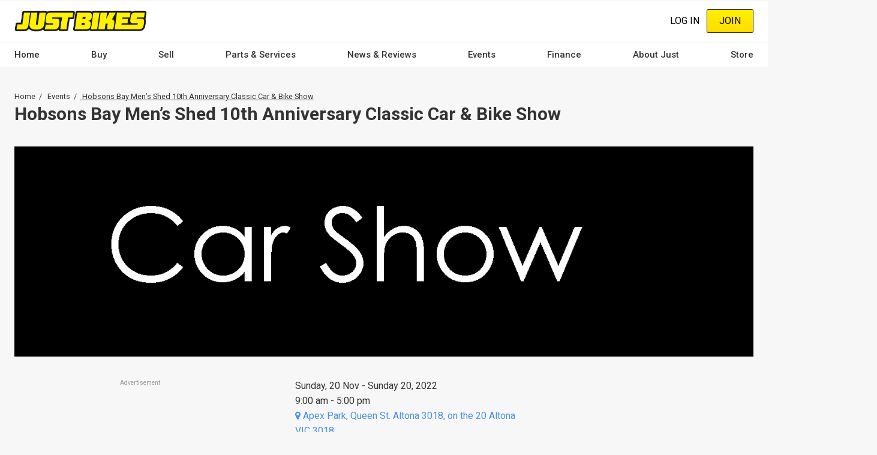

--- FILE ---
content_type: text/css; charset=utf-8
request_url: https://ai-car-widget-frontend-five.vercel.app/bike-chat-widget.css
body_size: 1405
content:
.ai-chat-widget-wrapper{position:fixed;z-index:20000}.chat-button-container{position:fixed;top:50%;right:0;transform:translateY(-50%) translate(100%);transition:all .3s ease;animation:slideIn .5s ease-out forwards;z-index:20000}@keyframes slideIn{0%{transform:translateY(-50%) translate(100%)}to{transform:translateY(-50%) translate(0)}}.chat-button{background:linear-gradient(135deg,gold,orange);border:none;border-radius:24px 0 0 24px;padding:12px 16px;display:flex;align-items:center;justify-content:center;gap:8px;cursor:pointer;box-shadow:0 4px 12px #00000026;transition:all .3s ease;height:48px;width:auto;min-width:140px;position:relative;overflow:hidden}.chat-button:hover{transform:translate(-8px);box-shadow:0 6px 16px #0003;background:linear-gradient(135deg,#ffe44d,#ffb833)}.chat-button:active{transform:translate(-4px)}.chat-button-icon{color:#333;width:18px;height:18px;transition:transform .3s ease}.chat-button:hover .chat-button-icon{transform:scale(1.1)}.chat-button-text{color:#333;font-size:14px;font-weight:600;letter-spacing:.3px;white-space:nowrap}.chat-button:before{content:"";position:absolute;top:-50%;left:-50%;width:200%;height:200%;background:linear-gradient(45deg,transparent,rgba(255,255,255,.1),transparent);transform:rotate(45deg);animation:shine 3s infinite}@keyframes shine{0%{transform:translate(-100%) rotate(45deg)}to{transform:translate(100%) rotate(45deg)}}.chat-button-container:after{content:"";position:absolute;top:50%;right:0;transform:translateY(-50%);width:100%;height:100%;background:linear-gradient(135deg,gold,orange);border-radius:32px 0 0 32px;opacity:0;animation:pulse 2s infinite;z-index:-1}@keyframes pulse{0%{transform:translateY(-50%) scale(1);opacity:.5}50%{transform:translateY(-50%) scale(1.1);opacity:0}to{transform:translateY(-50%) scale(1);opacity:0}}.chat-popup{position:fixed;bottom:20px;right:20px;width:360px;height:400px;background:#fff;border-radius:12px;box-shadow:0 8px 24px #00000026;display:flex;flex-direction:column;overflow:hidden;z-index:20001}.chat-popup-header{background:linear-gradient(135deg,gold,orange);color:#333;font-weight:600;padding:12px 16px;display:flex;justify-content:space-between;align-items:center;flex-shrink:0;height:40px}.chat-popup-close{cursor:pointer;font-size:18px}.chat-popup-messages{flex:1;padding:16px;overflow-y:auto;background-color:#f9f9f9;scroll-behavior:smooth}.chat-popup-input{display:flex;padding:10px;border-top:1px solid #eee;background:#fff;flex-shrink:0;z-index:20002;padding-bottom:calc(10px + env(safe-area-inset-bottom))}.custom-send-button{background:linear-gradient(135deg,gold,orange);border:none;color:#333;font-weight:700;box-shadow:0 4px 12px #00000026;transition:all .3s ease;margin-left:8px;width:44px;height:44px;display:flex;align-items:center;justify-content:center}.custom-send-button:hover{background:linear-gradient(135deg,#ffe44d,#ffb833);box-shadow:0 6px 16px #0003;transform:translateY(-2px)}.custom-send-button:active{transform:translateY(0)}.custom-send-button .anticon{color:#333}.message-wrapper{display:flex;align-items:flex-start;margin-bottom:12px}.bot-avatar{width:32px;height:32px;margin-right:8px;border-radius:50%}.bot-message,.user-message{padding:10px 14px;border-radius:16px;max-width:80%;word-break:break-word;overflow-wrap:anywhere;font-size:14px;line-height:1.4}.bot-message{background:#f0f0f0;color:#333}.user-message{background:linear-gradient(135deg,gold,orange);color:#333;font-weight:500;margin-left:auto;box-shadow:0 2px 6px #0000001a}.loading-message{display:flex;align-items:center;gap:8px;padding:10px;font-size:13px;color:#888}.dismiss-button{position:absolute;top:-12px;right:8px;background:linear-gradient(135deg,#ff4d4f,#d9363e);border:none;color:#fff;width:30px;height:30px;display:flex;align-items:center;justify-content:center;border-radius:50%;box-shadow:0 3px 8px #0003;transition:all .3s ease;cursor:pointer;font-size:14px}.dismiss-button:hover{background:linear-gradient(135deg,#ff7875,#e04c47);transform:scale(1.15);box-shadow:0 5px 12px #00000040}.dismiss-button:active{transform:scale(1);box-shadow:0 2px 6px #0003}.chat-toggle-container{position:fixed;bottom:calc(20px + env(safe-area-inset-bottom));right:20px;z-index:20000}.chat-toggle-button{background:linear-gradient(135deg,gold,orange);border:none;color:#333;width:44px;height:44px;display:flex;align-items:center;justify-content:center;box-shadow:0 4px 12px #00000026;transition:all .3s ease}.chat-toggle-button:hover{background:linear-gradient(135deg,#ffe44d,#ffb833);transform:scale(1.1);box-shadow:0 6px 16px #0003}@media (max-width: 768px){.chat-popup{width:90%;right:5%;bottom:calc(70px + env(safe-area-inset-bottom));height:60vh;max-height:500px;z-index:20001}.chat-button{height:44px;min-width:120px;padding:10px 14px}.chat-button-text{font-size:13px}.chat-button-icon{width:16px;height:16px}.dismiss-button{width:26px;height:26px;top:-10px;right:6px;font-size:13px}.chat-toggle-button{width:40px;height:40px}.chat-popup-header{padding:10px 14px;height:36px;font-size:14px}.chat-popup-close{font-size:16px}.chat-popup-messages{padding:12px}.bot-avatar{width:28px;height:28px;margin-right:6px}.bot-message,.user-message{font-size:13px;padding:8px 12px}.custom-send-button{width:40px;height:40px}}@media (max-width: 480px){.chat-popup{width:95%;right:2.5%;top:20%;bottom:auto;height:50vh;max-height:400px}.chat-button{height:40px;min-width:100px;padding:8px 12px}.chat-button-text{font-size:12px}.chat-button-icon{width:14px;height:14px}.dismiss-button{width:24px;height:24px;top:-8px;right:4px;font-size:12px}.chat-toggle-button{width:36px;height:36px}.chat-popup-header{padding:8px 12px;height:32px;font-size:13px}.chat-popup-close{font-size:14px}.chat-popup-messages{padding:10px}.bot-avatar{width:24px;height:24px;margin-right:5px}.bot-message,.user-message{font-size:12px;padding:7px 10px}.custom-send-button{width:36px;height:36px}.chat-popup-input{padding:8px}}


--- FILE ---
content_type: application/javascript
request_url: https://www.justbikes.com.au/modules/custom/ja_disqus/js/ja-disqus.js?v=8.9.20
body_size: 316
content:
/**
 * @file
 * JA Disqus module.
 */

(function ($, Drupal) {

  'use strict';

  /**
   * Creates a Disqus comments block, unique to each page.
   * @type {{attach: Drupal.behaviors.buildDisqusBlock.attach}}
   */
  Drupal.behaviors.buildDisqusBlock = {
    attach: function (context, settings) {
      var $disqus_thread = $('#disqus_thread');
      // Create the scripts necessary for Disqus to run.
      $disqus_thread.once('build-disqus-block', context).each(function () {
        var script_text = 'var disqus_config = function () { this.page.url = "' + settings.ja_disqus.ja_current_url + '";'
          + 'this.page.identifier = "' + settings.ja_disqus.ja_unique_id + '"; };';
        var d = document, s = d.createElement('script'), ns = d.createElement('script');
        ns.text = script_text;
        (d.head || d.body).appendChild(ns);

        s.src = 'https://' + settings.ja_disqus.ja_disqus_shortname + '.disqus.com/embed.js';
        s.setAttribute('data-timestamp', + new Date());
        s.async = true;
        (d.head || d.body).appendChild(s);

        // To avoid hardcoding the Disqus shortname, the script is retrieved here inside a single, reusable behaviour.
        jQuery.ajax({
          type: 'GET',
          url: '//' + settings.ja_disqus.ja_disqus_shortname + '.disqus.com/count.js',
          dataType: 'script',
          cache: false
        });
      });

    }
  };

  /**
   * Implements disqus callback on new comment.
   */
  Drupal.behaviors.disqusCallbacks = {
    attach: function (context, settings) {
      if (settings.ja_disqus.callback_enabled) {
        disqus_config = function () {
          this.callbacks.onNewComment.push(function () {
            jQuery.ajax({
              type: 'POST',
              url: '/disqus-new-comment',
              data: { business_id: settings.ja_disqus.entity_id },
            });
          });
        }
      }
    }
  };

})(jQuery, Drupal);


--- FILE ---
content_type: application/javascript
request_url: https://cdn.justauto.com.au/ja-interactions/v1/ja-event-tracking-sdk.min.js?v=2
body_size: 26295
content:
!function(){var t={34:function(t,e,n){"use strict";var r=n(4901);t.exports=function(t){return"object"==typeof t?null!==t:r(t)}},81:function(t,e,n){"use strict";var r=n(9565),o=n(9306),i=n(8551),u=n(6823),s=n(851),c=TypeError;t.exports=function(t,e){var n=arguments.length<2?s(t):e;if(o(n))return i(r(n,t));throw new c(u(t)+" is not iterable")}},235:function(t,e,n){"use strict";var r=n(9213).forEach,o=n(4598)("forEach");t.exports=o?[].forEach:function(t){return r(this,t,arguments.length>1?arguments[1]:void 0)}},280:function(t,e,n){"use strict";var r=n(6518),o=n(7751),i=n(6395),u=n(550),s=n(916).CONSTRUCTOR,c=n(3438),a=o("Promise"),f=i&&!s;r({target:"Promise",stat:!0,forced:i||s},{resolve:function(t){return c(f&&this===a?u:this,t)}})},283:function(t,e,n){"use strict";var r=n(9504),o=n(9039),i=n(4901),u=n(9297),s=n(3724),c=n(350).CONFIGURABLE,a=n(3706),f=n(1181),l=f.enforce,p=f.get,v=String,h=Object.defineProperty,d=r("".slice),y=r("".replace),g=r([].join),x=s&&!o(function(){return 8!==h(function(){},"length",{value:8}).length}),m=String(String).split("String"),b=t.exports=function(t,e,n){"Symbol("===d(v(e),0,7)&&(e="["+y(v(e),/^Symbol\(([^)]*)\).*$/,"$1")+"]"),n&&n.getter&&(e="get "+e),n&&n.setter&&(e="set "+e),(!u(t,"name")||c&&t.name!==e)&&(s?h(t,"name",{value:e,configurable:!0}):t.name=e),x&&n&&u(n,"arity")&&t.length!==n.arity&&h(t,"length",{value:n.arity});try{n&&u(n,"constructor")&&n.constructor?s&&h(t,"prototype",{writable:!1}):t.prototype&&(t.prototype=void 0)}catch(t){}var r=l(t);return u(r,"source")||(r.source=g(m,"string"==typeof e?e:"")),t};Function.prototype.toString=b(function(){return i(this)&&p(this).source||a(this)},"toString")},298:function(t,e,n){"use strict";var r=n(2195),o=n(5397),i=n(8480).f,u=n(7680),s="object"==typeof window&&window&&Object.getOwnPropertyNames?Object.getOwnPropertyNames(window):[];t.exports.f=function(t){return s&&"Window"===r(t)?function(t){try{return i(t)}catch(t){return u(s)}}(t):i(o(t))}},350:function(t,e,n){"use strict";var r=n(3724),o=n(9297),i=Function.prototype,u=r&&Object.getOwnPropertyDescriptor,s=o(i,"name"),c=s&&"something"===function(){}.name,a=s&&(!r||r&&u(i,"name").configurable);t.exports={EXISTS:s,PROPER:c,CONFIGURABLE:a}},397:function(t,e,n){"use strict";var r=n(7751);t.exports=r("document","documentElement")},421:function(t){"use strict";t.exports={}},436:function(t,e,n){"use strict";var r,o,i,u,s=n(6518),c=n(6395),a=n(6193),f=n(4576),l=n(9167),p=n(9565),v=n(6840),h=n(2967),d=n(687),y=n(7633),g=n(9306),x=n(4901),m=n(34),b=n(679),w=n(2293),S=n(9225).set,_=n(1955),O=n(3138),E=n(1103),j=n(8265),k=n(1181),P=n(550),T=n(916),I=n(6043),R="Promise",C=T.CONSTRUCTOR,A=T.REJECTION_EVENT,L=T.SUBCLASSING,N=k.getterFor(R),U=k.set,M=P&&P.prototype,F=P,D=M,G=f.TypeError,B=f.document,z=f.process,$=I.f,q=$,Q=!!(B&&B.createEvent&&f.dispatchEvent),V="unhandledrejection",H=function(t){var e;return!(!m(t)||!x(e=t.then))&&e},W=function(t,e){var n,r,o,i=e.value,u=1===e.state,s=u?t.ok:t.fail,c=t.resolve,a=t.reject,f=t.domain;try{s?(u||(2===e.rejection&&X(e),e.rejection=1),!0===s?n=i:(f&&f.enter(),n=s(i),f&&(f.exit(),o=!0)),n===t.promise?a(new G("Promise-chain cycle")):(r=H(n))?p(r,n,c,a):c(n)):a(i)}catch(t){f&&!o&&f.exit(),a(t)}},Z=function(t,e){t.notified||(t.notified=!0,_(function(){for(var n,r=t.reactions;n=r.get();)W(n,t);t.notified=!1,e&&!t.rejection&&Y(t)}))},J=function(t,e,n){var r,o;Q?((r=B.createEvent("Event")).promise=e,r.reason=n,r.initEvent(t,!1,!0),f.dispatchEvent(r)):r={promise:e,reason:n},!A&&(o=f["on"+t])?o(r):t===V&&O("Unhandled promise rejection",n)},Y=function(t){p(S,f,function(){var e,n=t.facade,r=t.value;if(K(t)&&(e=E(function(){a?z.emit("unhandledRejection",r,n):J(V,n,r)}),t.rejection=a||K(t)?2:1,e.error))throw e.value})},K=function(t){return 1!==t.rejection&&!t.parent},X=function(t){p(S,f,function(){var e=t.facade;a?z.emit("rejectionHandled",e):J("rejectionhandled",e,t.value)})},tt=function(t,e,n){return function(r){t(e,r,n)}},et=function(t,e,n){t.done||(t.done=!0,n&&(t=n),t.value=e,t.state=2,Z(t,!0))},nt=function(t,e,n){if(!t.done){t.done=!0,n&&(t=n);try{if(t.facade===e)throw new G("Promise can't be resolved itself");var r=H(e);r?_(function(){var n={done:!1};try{p(r,e,tt(nt,n,t),tt(et,n,t))}catch(e){et(n,e,t)}}):(t.value=e,t.state=1,Z(t,!1))}catch(e){et({done:!1},e,t)}}};if(C&&(D=(F=function(t){b(this,D),g(t),p(r,this);var e=N(this);try{t(tt(nt,e),tt(et,e))}catch(t){et(e,t)}}).prototype,(r=function(t){U(this,{type:R,done:!1,notified:!1,parent:!1,reactions:new j,rejection:!1,state:0,value:null})}).prototype=v(D,"then",function(t,e){var n=N(this),r=$(w(this,F));return n.parent=!0,r.ok=!x(t)||t,r.fail=x(e)&&e,r.domain=a?z.domain:void 0,0===n.state?n.reactions.add(r):_(function(){W(r,n)}),r.promise}),o=function(){var t=new r,e=N(t);this.promise=t,this.resolve=tt(nt,e),this.reject=tt(et,e)},I.f=$=function(t){return t===F||t===i?new o(t):q(t)},!c&&x(P)&&M!==Object.prototype)){u=M.then,L||v(M,"then",function(t,e){var n=this;return new F(function(t,e){p(u,n,t,e)}).then(t,e)},{unsafe:!0});try{delete M.constructor}catch(t){}h&&h(M,D)}s({global:!0,constructor:!0,wrap:!0,forced:C},{Promise:F}),i=l.Promise,d(F,R,!1,!0),y(R)},511:function(t,e,n){"use strict";var r=n(9167),o=n(9297),i=n(1951),u=n(4913).f;t.exports=function(t){var e=r.Symbol||(r.Symbol={});o(e,t)||u(e,t,{value:i.f(t)})}},537:function(t,e,n){"use strict";var r=n(550),o=n(4428),i=n(916).CONSTRUCTOR;t.exports=i||!o(function(t){r.all(t).then(void 0,function(){})})},550:function(t,e,n){"use strict";var r=n(4576);t.exports=r.Promise},579:function(t,e,n){var r=n(3738).default;t.exports=function(t){if(null!=t){var e=t["function"==typeof Symbol&&Symbol.iterator||"@@iterator"],n=0;if(e)return e.call(t);if("function"==typeof t.next)return t;if(!isNaN(t.length))return{next:function(){return t&&n>=t.length&&(t=void 0),{value:t&&t[n++],done:!t}}}}throw new TypeError(r(t)+" is not iterable")},t.exports.__esModule=!0,t.exports.default=t.exports},597:function(t,e,n){"use strict";var r=n(9039),o=n(8227),i=n(9519),u=o("species");t.exports=function(t){return i>=51||!r(function(){var e=[];return(e.constructor={})[u]=function(){return{foo:1}},1!==e[t](Boolean).foo})}},616:function(t,e,n){"use strict";var r=n(9039);t.exports=!r(function(){var t=function(){}.bind();return"function"!=typeof t||t.hasOwnProperty("prototype")})},655:function(t,e,n){"use strict";var r=n(6955),o=String;t.exports=function(t){if("Symbol"===r(t))throw new TypeError("Cannot convert a Symbol value to a string");return o(t)}},679:function(t,e,n){"use strict";var r=n(1625),o=TypeError;t.exports=function(t,e){if(r(e,t))return t;throw new o("Incorrect invocation")}},687:function(t,e,n){"use strict";var r=n(4913).f,o=n(9297),i=n(8227)("toStringTag");t.exports=function(t,e,n){t&&!n&&(t=t.prototype),t&&!o(t,i)&&r(t,i,{configurable:!0,value:e})}},706:function(t,e,n){"use strict";var r=n(350).PROPER,o=n(9039),i=n(7452);t.exports=function(t){return o(function(){return!!i[t]()||"​᠎"!=="​᠎"[t]()||r&&i[t].name!==t})}},741:function(t){"use strict";var e=Math.ceil,n=Math.floor;t.exports=Math.trunc||function(t){var r=+t;return(r>0?n:e)(r)}},757:function(t,e,n){"use strict";var r=n(7751),o=n(4901),i=n(1625),u=n(7040),s=Object;t.exports=u?function(t){return"symbol"==typeof t}:function(t){var e=r("Symbol");return o(e)&&i(e.prototype,s(t))}},851:function(t,e,n){"use strict";var r=n(6955),o=n(5966),i=n(4117),u=n(6269),s=n(8227)("iterator");t.exports=function(t){if(!i(t))return o(t,s)||o(t,"@@iterator")||u[r(t)]}},887:function(t,e,n){var r=n(6993),o=n(1791);t.exports=function(t,e,n,i,u){return new o(r().w(t,e,n,i),u||Promise)},t.exports.__esModule=!0,t.exports.default=t.exports},916:function(t,e,n){"use strict";var r=n(4576),o=n(550),i=n(4901),u=n(2796),s=n(3706),c=n(8227),a=n(4215),f=n(6395),l=n(9519),p=o&&o.prototype,v=c("species"),h=!1,d=i(r.PromiseRejectionEvent),y=u("Promise",function(){var t=s(o),e=t!==String(o);if(!e&&66===l)return!0;if(f&&(!p.catch||!p.finally))return!0;if(!l||l<51||!/native code/.test(t)){var n=new o(function(t){t(1)}),r=function(t){t(function(){},function(){})};if((n.constructor={})[v]=r,!(h=n.then(function(){})instanceof r))return!0}return!(e||"BROWSER"!==a&&"DENO"!==a||d)});t.exports={CONSTRUCTOR:y,REJECTION_EVENT:d,SUBCLASSING:h}},1034:function(t,e,n){"use strict";var r=n(9565),o=n(9297),i=n(1625),u=n(5213),s=n(7979),c=RegExp.prototype;t.exports=u.correct?function(t){return t.flags}:function(t){return u.correct||!i(c,t)||o(t,"flags")?t.flags:r(s,t)}},1072:function(t,e,n){"use strict";var r=n(1828),o=n(8727);t.exports=Object.keys||function(t){return r(t,o)}},1088:function(t,e,n){"use strict";var r=n(6518),o=n(9565),i=n(6395),u=n(350),s=n(4901),c=n(3994),a=n(2787),f=n(2967),l=n(687),p=n(6699),v=n(6840),h=n(8227),d=n(6269),y=n(7657),g=u.PROPER,x=u.CONFIGURABLE,m=y.IteratorPrototype,b=y.BUGGY_SAFARI_ITERATORS,w=h("iterator"),S="keys",_="values",O="entries",E=function(){return this};t.exports=function(t,e,n,u,h,y,j){c(n,e,u);var k,P,T,I=function(t){if(t===h&&N)return N;if(!b&&t&&t in A)return A[t];switch(t){case S:case _:case O:return function(){return new n(this,t)}}return function(){return new n(this)}},R=e+" Iterator",C=!1,A=t.prototype,L=A[w]||A["@@iterator"]||h&&A[h],N=!b&&L||I(h),U="Array"===e&&A.entries||L;if(U&&(k=a(U.call(new t)))!==Object.prototype&&k.next&&(i||a(k)===m||(f?f(k,m):s(k[w])||v(k,w,E)),l(k,R,!0,!0),i&&(d[R]=E)),g&&h===_&&L&&L.name!==_&&(!i&&x?p(A,"name",_):(C=!0,N=function(){return o(L,this)})),h)if(P={values:I(_),keys:y?N:I(S),entries:I(O)},j)for(T in P)(b||C||!(T in A))&&v(A,T,P[T]);else r({target:e,proto:!0,forced:b||C},P);return i&&!j||A[w]===N||v(A,w,N,{name:h}),d[e]=N,P}},1103:function(t){"use strict";t.exports=function(t){try{return{error:!1,value:t()}}catch(t){return{error:!0,value:t}}}},1181:function(t,e,n){"use strict";var r,o,i,u=n(8622),s=n(4576),c=n(34),a=n(6699),f=n(9297),l=n(7629),p=n(6119),v=n(421),h="Object already initialized",d=s.TypeError,y=s.WeakMap;if(u||l.state){var g=l.state||(l.state=new y);g.get=g.get,g.has=g.has,g.set=g.set,r=function(t,e){if(g.has(t))throw new d(h);return e.facade=t,g.set(t,e),e},o=function(t){return g.get(t)||{}},i=function(t){return g.has(t)}}else{var x=p("state");v[x]=!0,r=function(t,e){if(f(t,x))throw new d(h);return e.facade=t,a(t,x,e),e},o=function(t){return f(t,x)?t[x]:{}},i=function(t){return f(t,x)}}t.exports={set:r,get:o,has:i,enforce:function(t){return i(t)?o(t):r(t,{})},getterFor:function(t){return function(e){var n;if(!c(e)||(n=o(e)).type!==t)throw new d("Incompatible receiver, "+t+" required");return n}}}},1291:function(t,e,n){"use strict";var r=n(741);t.exports=function(t){var e=+t;return e!=e||0===e?0:r(e)}},1296:function(t,e,n){"use strict";var r=n(4495);t.exports=r&&!!Symbol.for&&!!Symbol.keyFor},1469:function(t,e,n){"use strict";var r=n(7433);t.exports=function(t,e){return new(r(t))(0===e?0:e)}},1481:function(t,e,n){"use strict";var r=n(6518),o=n(6043);r({target:"Promise",stat:!0,forced:n(916).CONSTRUCTOR},{reject:function(t){var e=o.f(this);return(0,e.reject)(t),e.promise}})},1510:function(t,e,n){"use strict";var r=n(6518),o=n(7751),i=n(9297),u=n(655),s=n(5745),c=n(1296),a=s("string-to-symbol-registry"),f=s("symbol-to-string-registry");r({target:"Symbol",stat:!0,forced:!c},{for:function(t){var e=u(t);if(i(a,e))return a[e];var n=o("Symbol")(e);return a[e]=n,f[n]=e,n}})},1625:function(t,e,n){"use strict";var r=n(9504);t.exports=r({}.isPrototypeOf)},1791:function(t,e,n){var r=n(5172),o=n(5546);t.exports=function t(e,n){function i(t,o,u,s){try{var c=e[t](o),a=c.value;return a instanceof r?n.resolve(a.v).then(function(t){i("next",t,u,s)},function(t){i("throw",t,u,s)}):n.resolve(a).then(function(t){c.value=t,u(c)},function(t){return i("throw",t,u,s)})}catch(t){s(t)}}var u;this.next||(o(t.prototype),o(t.prototype,"function"==typeof Symbol&&Symbol.asyncIterator||"@asyncIterator",function(){return this})),o(this,"_invoke",function(t,e,r){function o(){return new n(function(e,n){i(t,r,e,n)})}return u=u?u.then(o,o):o()},!0)},t.exports.__esModule=!0,t.exports.default=t.exports},1828:function(t,e,n){"use strict";var r=n(9504),o=n(9297),i=n(5397),u=n(9617).indexOf,s=n(421),c=r([].push);t.exports=function(t,e){var n,r=i(t),a=0,f=[];for(n in r)!o(s,n)&&o(r,n)&&c(f,n);for(;e.length>a;)o(r,n=e[a++])&&(~u(f,n)||c(f,n));return f}},1951:function(t,e,n){"use strict";var r=n(8227);e.f=r},1955:function(t,e,n){"use strict";var r,o,i,u,s,c=n(4576),a=n(3389),f=n(6080),l=n(9225).set,p=n(8265),v=n(9544),h=n(4265),d=n(7860),y=n(6193),g=c.MutationObserver||c.WebKitMutationObserver,x=c.document,m=c.process,b=c.Promise,w=a("queueMicrotask");if(!w){var S=new p,_=function(){var t,e;for(y&&(t=m.domain)&&t.exit();e=S.get();)try{e()}catch(t){throw S.head&&r(),t}t&&t.enter()};v||y||d||!g||!x?!h&&b&&b.resolve?((u=b.resolve(void 0)).constructor=b,s=f(u.then,u),r=function(){s(_)}):y?r=function(){m.nextTick(_)}:(l=f(l,c),r=function(){l(_)}):(o=!0,i=x.createTextNode(""),new g(_).observe(i,{characterData:!0}),r=function(){i.data=o=!o}),w=function(t){S.head||r(),S.add(t)}}t.exports=w},2003:function(t,e,n){"use strict";var r=n(6518),o=n(6395),i=n(916).CONSTRUCTOR,u=n(550),s=n(7751),c=n(4901),a=n(6840),f=u&&u.prototype;if(r({target:"Promise",proto:!0,forced:i,real:!0},{catch:function(t){return this.then(void 0,t)}}),!o&&c(u)){var l=s("Promise").prototype.catch;f.catch!==l&&a(f,"catch",l,{unsafe:!0})}},2008:function(t,e,n){"use strict";var r=n(6518),o=n(9213).filter;r({target:"Array",proto:!0,forced:!n(597)("filter")},{filter:function(t){return o(this,t,arguments.length>1?arguments[1]:void 0)}})},2010:function(t,e,n){"use strict";var r=n(3724),o=n(350).EXISTS,i=n(9504),u=n(2106),s=Function.prototype,c=i(s.toString),a=/function\b(?:\s|\/\*[\S\s]*?\*\/|\/\/[^\n\r]*[\n\r]+)*([^\s(/]*)/,f=i(a.exec);r&&!o&&u(s,"name",{configurable:!0,get:function(){try{return f(a,c(this))[1]}catch(t){return""}}})},2062:function(t,e,n){"use strict";var r=n(6518),o=n(9213).map;r({target:"Array",proto:!0,forced:!n(597)("map")},{map:function(t){return o(this,t,arguments.length>1?arguments[1]:void 0)}})},2106:function(t,e,n){"use strict";var r=n(283),o=n(4913);t.exports=function(t,e,n){return n.get&&r(n.get,e,{getter:!0}),n.set&&r(n.set,e,{setter:!0}),o.f(t,e,n)}},2140:function(t,e,n){"use strict";var r={};r[n(8227)("toStringTag")]="z",t.exports="[object z]"===String(r)},2195:function(t,e,n){"use strict";var r=n(9504),o=r({}.toString),i=r("".slice);t.exports=function(t){return i(o(t),8,-1)}},2211:function(t,e,n){"use strict";var r=n(9039);t.exports=!r(function(){function t(){}return t.prototype.constructor=null,Object.getPrototypeOf(new t)!==t.prototype})},2259:function(t,e,n){"use strict";n(511)("iterator")},2293:function(t,e,n){"use strict";var r=n(8551),o=n(5548),i=n(4117),u=n(8227)("species");t.exports=function(t,e){var n,s=r(t).constructor;return void 0===s||i(n=r(s)[u])?e:o(n)}},2360:function(t,e,n){"use strict";var r,o=n(8551),i=n(6801),u=n(8727),s=n(421),c=n(397),a=n(4055),f=n(6119),l="prototype",p="script",v=f("IE_PROTO"),h=function(){},d=function(t){return"<"+p+">"+t+"</"+p+">"},y=function(t){t.write(d("")),t.close();var e=t.parentWindow.Object;return t=null,e},g=function(){try{r=new ActiveXObject("htmlfile")}catch(t){}var t,e,n;g="undefined"!=typeof document?document.domain&&r?y(r):(e=a("iframe"),n="java"+p+":",e.style.display="none",c.appendChild(e),e.src=String(n),(t=e.contentWindow.document).open(),t.write(d("document.F=Object")),t.close(),t.F):y(r);for(var o=u.length;o--;)delete g[l][u[o]];return g()};s[v]=!0,t.exports=Object.create||function(t,e){var n;return null!==t?(h[l]=o(t),n=new h,h[l]=null,n[v]=t):n=g(),void 0===e?n:i.f(n,e)}},2478:function(t,e,n){"use strict";var r=n(9504),o=n(8981),i=Math.floor,u=r("".charAt),s=r("".replace),c=r("".slice),a=/\$([$&'`]|\d{1,2}|<[^>]*>)/g,f=/\$([$&'`]|\d{1,2})/g;t.exports=function(t,e,n,r,l,p){var v=n+t.length,h=r.length,d=f;return void 0!==l&&(l=o(l),d=a),s(p,d,function(o,s){var a;switch(u(s,0)){case"$":return"$";case"&":return t;case"`":return c(e,0,n);case"'":return c(e,v);case"<":a=l[c(s,1,-1)];break;default:var f=+s;if(0===f)return o;if(f>h){var p=i(f/10);return 0===p?o:p<=h?void 0===r[p-1]?u(s,1):r[p-1]+u(s,1):o}a=r[f-1]}return void 0===a?"":a})}},2529:function(t){"use strict";t.exports=function(t,e){return{value:t,done:e}}},2652:function(t,e,n){"use strict";var r=n(6080),o=n(9565),i=n(8551),u=n(6823),s=n(4209),c=n(6198),a=n(1625),f=n(81),l=n(851),p=n(9539),v=TypeError,h=function(t,e){this.stopped=t,this.result=e},d=h.prototype;t.exports=function(t,e,n){var y,g,x,m,b,w,S,_=n&&n.that,O=!(!n||!n.AS_ENTRIES),E=!(!n||!n.IS_RECORD),j=!(!n||!n.IS_ITERATOR),k=!(!n||!n.INTERRUPTED),P=r(e,_),T=function(t){return y&&p(y,"normal"),new h(!0,t)},I=function(t){return O?(i(t),k?P(t[0],t[1],T):P(t[0],t[1])):k?P(t,T):P(t)};if(E)y=t.iterator;else if(j)y=t;else{if(!(g=l(t)))throw new v(u(t)+" is not iterable");if(s(g)){for(x=0,m=c(t);m>x;x++)if((b=I(t[x]))&&a(d,b))return b;return new h(!1)}y=f(t,g)}for(w=E?t.next:y.next;!(S=o(w,y)).done;){try{b=I(S.value)}catch(t){p(y,"throw",t)}if("object"==typeof b&&b&&a(d,b))return b}return new h(!1)}},2675:function(t,e,n){"use strict";n(6761),n(1510),n(7812),n(3110),n(9773)},2762:function(t,e,n){"use strict";var r=n(6518),o=n(3802).trim;r({target:"String",proto:!0,forced:n(706)("trim")},{trim:function(){return o(this)}})},2777:function(t,e,n){"use strict";var r=n(9565),o=n(34),i=n(757),u=n(5966),s=n(4270),c=n(8227),a=TypeError,f=c("toPrimitive");t.exports=function(t,e){if(!o(t)||i(t))return t;var n,c=u(t,f);if(c){if(void 0===e&&(e="default"),n=r(c,t,e),!o(n)||i(n))return n;throw new a("Can't convert object to primitive value")}return void 0===e&&(e="number"),s(t,e)}},2787:function(t,e,n){"use strict";var r=n(9297),o=n(4901),i=n(8981),u=n(6119),s=n(2211),c=u("IE_PROTO"),a=Object,f=a.prototype;t.exports=s?a.getPrototypeOf:function(t){var e=i(t);if(r(e,c))return e[c];var n=e.constructor;return o(n)&&e instanceof n?n.prototype:e instanceof a?f:null}},2796:function(t,e,n){"use strict";var r=n(9039),o=n(4901),i=/#|\.prototype\./,u=function(t,e){var n=c[s(t)];return n===f||n!==a&&(o(e)?r(e):!!e)},s=u.normalize=function(t){return String(t).replace(i,".").toLowerCase()},c=u.data={},a=u.NATIVE="N",f=u.POLYFILL="P";t.exports=u},2812:function(t){"use strict";var e=TypeError;t.exports=function(t,n){if(t<n)throw new e("Not enough arguments");return t}},2839:function(t,e,n){"use strict";var r=n(4576).navigator,o=r&&r.userAgent;t.exports=o?String(o):""},2953:function(t,e,n){"use strict";var r=n(4576),o=n(7400),i=n(9296),u=n(3792),s=n(6699),c=n(687),a=n(8227)("iterator"),f=u.values,l=function(t,e){if(t){if(t[a]!==f)try{s(t,a,f)}catch(e){t[a]=f}if(c(t,e,!0),o[e])for(var n in u)if(t[n]!==u[n])try{s(t,n,u[n])}catch(e){t[n]=u[n]}}};for(var p in o)l(r[p]&&r[p].prototype,p);l(i,"DOMTokenList")},2967:function(t,e,n){"use strict";var r=n(6706),o=n(34),i=n(7750),u=n(3506);t.exports=Object.setPrototypeOf||("__proto__"in{}?function(){var t,e=!1,n={};try{(t=r(Object.prototype,"__proto__","set"))(n,[]),e=n instanceof Array}catch(t){}return function(n,r){return i(n),u(r),o(n)?(e?t(n,r):n.__proto__=r,n):n}}():void 0)},3110:function(t,e,n){"use strict";var r=n(6518),o=n(7751),i=n(8745),u=n(9565),s=n(9504),c=n(9039),a=n(4901),f=n(757),l=n(7680),p=n(6933),v=n(4495),h=String,d=o("JSON","stringify"),y=s(/./.exec),g=s("".charAt),x=s("".charCodeAt),m=s("".replace),b=s(1.1.toString),w=/[\uD800-\uDFFF]/g,S=/^[\uD800-\uDBFF]$/,_=/^[\uDC00-\uDFFF]$/,O=!v||c(function(){var t=o("Symbol")("stringify detection");return"[null]"!==d([t])||"{}"!==d({a:t})||"{}"!==d(Object(t))}),E=c(function(){return'"\\udf06\\ud834"'!==d("\udf06\ud834")||'"\\udead"'!==d("\udead")}),j=function(t,e){var n=l(arguments),r=p(e);if(a(r)||void 0!==t&&!f(t))return n[1]=function(t,e){if(a(r)&&(e=u(r,this,h(t),e)),!f(e))return e},i(d,null,n)},k=function(t,e,n){var r=g(n,e-1),o=g(n,e+1);return y(S,t)&&!y(_,o)||y(_,t)&&!y(S,r)?"\\u"+b(x(t,0),16):t};d&&r({target:"JSON",stat:!0,arity:3,forced:O||E},{stringify:function(t,e,n){var r=l(arguments),o=i(O?j:d,null,r);return E&&"string"==typeof o?m(o,w,k):o}})},3138:function(t){"use strict";t.exports=function(t,e){}},3179:function(t,e,n){"use strict";var r=n(2140),o=n(6955);t.exports=r?{}.toString:function(){return"[object "+o(this)+"]"}},3362:function(t,e,n){"use strict";n(436),n(6499),n(2003),n(7743),n(1481),n(280)},3389:function(t,e,n){"use strict";var r=n(4576),o=n(3724),i=Object.getOwnPropertyDescriptor;t.exports=function(t){if(!o)return r[t];var e=i(r,t);return e&&e.value}},3392:function(t,e,n){"use strict";var r=n(9504),o=0,i=Math.random(),u=r(1.1.toString);t.exports=function(t){return"Symbol("+(void 0===t?"":t)+")_"+u(++o+i,36)}},3418:function(t,e,n){"use strict";var r=n(6518),o=n(7916);r({target:"Array",stat:!0,forced:!n(4428)(function(t){Array.from(t)})},{from:o})},3438:function(t,e,n){"use strict";var r=n(8551),o=n(34),i=n(6043);t.exports=function(t,e){if(r(t),o(e)&&e.constructor===t)return e;var n=i.f(t);return(0,n.resolve)(e),n.promise}},3470:function(t){"use strict";t.exports=Object.is||function(t,e){return t===e?0!==t||1/t==1/e:t!=t&&e!=e}},3500:function(t,e,n){"use strict";var r=n(4576),o=n(7400),i=n(9296),u=n(235),s=n(6699),c=function(t){if(t&&t.forEach!==u)try{s(t,"forEach",u)}catch(e){t.forEach=u}};for(var a in o)o[a]&&c(r[a]&&r[a].prototype);c(i)},3506:function(t,e,n){"use strict";var r=n(3925),o=String,i=TypeError;t.exports=function(t){if(r(t))return t;throw new i("Can't set "+o(t)+" as a prototype")}},3517:function(t,e,n){"use strict";var r=n(9504),o=n(9039),i=n(4901),u=n(6955),s=n(7751),c=n(3706),a=function(){},f=s("Reflect","construct"),l=/^\s*(?:class|function)\b/,p=r(l.exec),v=!l.test(a),h=function(t){if(!i(t))return!1;try{return f(a,[],t),!0}catch(t){return!1}},d=function(t){if(!i(t))return!1;switch(u(t)){case"AsyncFunction":case"GeneratorFunction":case"AsyncGeneratorFunction":return!1}try{return v||!!p(l,c(t))}catch(t){return!0}};d.sham=!0,t.exports=!f||o(function(){var t;return h(h.call)||!h(Object)||!h(function(){t=!0})||t})?d:h},3635:function(t,e,n){"use strict";var r=n(9039),o=n(4576).RegExp;t.exports=r(function(){var t=o(".","s");return!(t.dotAll&&t.test("\n")&&"s"===t.flags)})},3706:function(t,e,n){"use strict";var r=n(9504),o=n(4901),i=n(7629),u=r(Function.toString);o(i.inspectSource)||(i.inspectSource=function(t){return u(t)}),t.exports=i.inspectSource},3717:function(t,e){"use strict";e.f=Object.getOwnPropertySymbols},3724:function(t,e,n){"use strict";var r=n(9039);t.exports=!r(function(){return 7!==Object.defineProperty({},1,{get:function(){return 7}})[1]})},3738:function(t){function e(n){return t.exports=e="function"==typeof Symbol&&"symbol"==typeof Symbol.iterator?function(t){return typeof t}:function(t){return t&&"function"==typeof Symbol&&t.constructor===Symbol&&t!==Symbol.prototype?"symbol":typeof t},t.exports.__esModule=!0,t.exports.default=t.exports,e(n)}t.exports=e,t.exports.__esModule=!0,t.exports.default=t.exports},3792:function(t,e,n){"use strict";var r=n(5397),o=n(6469),i=n(6269),u=n(1181),s=n(4913).f,c=n(1088),a=n(2529),f=n(6395),l=n(3724),p="Array Iterator",v=u.set,h=u.getterFor(p);t.exports=c(Array,"Array",function(t,e){v(this,{type:p,target:r(t),index:0,kind:e})},function(){var t=h(this),e=t.target,n=t.index++;if(!e||n>=e.length)return t.target=null,a(void 0,!0);switch(t.kind){case"keys":return a(n,!1);case"values":return a(e[n],!1)}return a([n,e[n]],!1)},"values");var d=i.Arguments=i.Array;if(o("keys"),o("values"),o("entries"),!f&&l&&"values"!==d.name)try{s(d,"name",{value:"values"})}catch(t){}},3802:function(t,e,n){"use strict";var r=n(9504),o=n(7750),i=n(655),u=n(7452),s=r("".replace),c=RegExp("^["+u+"]+"),a=RegExp("(^|[^"+u+"])["+u+"]+$"),f=function(t){return function(e){var n=i(o(e));return 1&t&&(n=s(n,c,"")),2&t&&(n=s(n,a,"$1")),n}};t.exports={start:f(1),end:f(2),trim:f(3)}},3925:function(t,e,n){"use strict";var r=n(34);t.exports=function(t){return r(t)||null===t}},3994:function(t,e,n){"use strict";var r=n(7657).IteratorPrototype,o=n(2360),i=n(6980),u=n(687),s=n(6269),c=function(){return this};t.exports=function(t,e,n,a){var f=e+" Iterator";return t.prototype=o(r,{next:i(+!a,n)}),u(t,f,!1,!0),s[f]=c,t}},4055:function(t,e,n){"use strict";var r=n(4576),o=n(34),i=r.document,u=o(i)&&o(i.createElement);t.exports=function(t){return u?i.createElement(t):{}}},4117:function(t){"use strict";t.exports=function(t){return null==t}},4209:function(t,e,n){"use strict";var r=n(8227),o=n(6269),i=r("iterator"),u=Array.prototype;t.exports=function(t){return void 0!==t&&(o.Array===t||u[i]===t)}},4215:function(t,e,n){"use strict";var r=n(4576),o=n(2839),i=n(2195),u=function(t){return o.slice(0,t.length)===t};t.exports=u("Bun/")?"BUN":u("Cloudflare-Workers")?"CLOUDFLARE":u("Deno/")?"DENO":u("Node.js/")?"NODE":r.Bun&&"string"==typeof Bun.version?"BUN":r.Deno&&"object"==typeof Deno.version?"DENO":"process"===i(r.process)?"NODE":r.window&&r.document?"BROWSER":"REST"},4265:function(t,e,n){"use strict";var r=n(2839);t.exports=/ipad|iphone|ipod/i.test(r)&&"undefined"!=typeof Pebble},4270:function(t,e,n){"use strict";var r=n(9565),o=n(4901),i=n(34),u=TypeError;t.exports=function(t,e){var n,s;if("string"===e&&o(n=t.toString)&&!i(s=r(n,t)))return s;if(o(n=t.valueOf)&&!i(s=r(n,t)))return s;if("string"!==e&&o(n=t.toString)&&!i(s=r(n,t)))return s;throw new u("Can't convert object to primitive value")}},4373:function(t){t.exports=function(t){var e=Object(t),n=[];for(var r in e)n.unshift(r);return function t(){for(;n.length;)if((r=n.pop())in e)return t.value=r,t.done=!1,t;return t.done=!0,t}},t.exports.__esModule=!0,t.exports.default=t.exports},4376:function(t,e,n){"use strict";var r=n(2195);t.exports=Array.isArray||function(t){return"Array"===r(t)}},4428:function(t,e,n){"use strict";var r=n(8227)("iterator"),o=!1;try{var i=0,u={next:function(){return{done:!!i++}},return:function(){o=!0}};u[r]=function(){return this},Array.from(u,function(){throw 2})}catch(t){}t.exports=function(t,e){try{if(!e&&!o)return!1}catch(t){return!1}var n=!1;try{var i={};i[r]=function(){return{next:function(){return{done:n=!0}}}},t(i)}catch(t){}return n}},4488:function(t,e,n){"use strict";var r=n(7680),o=Math.floor,i=function(t,e){var n=t.length;if(n<8)for(var u,s,c=1;c<n;){for(s=c,u=t[c];s&&e(t[s-1],u)>0;)t[s]=t[--s];s!==c++&&(t[s]=u)}else for(var a=o(n/2),f=i(r(t,0,a),e),l=i(r(t,a),e),p=f.length,v=l.length,h=0,d=0;h<p||d<v;)t[h+d]=h<p&&d<v?e(f[h],l[d])<=0?f[h++]:l[d++]:h<p?f[h++]:l[d++];return t};t.exports=i},4495:function(t,e,n){"use strict";var r=n(9519),o=n(9039),i=n(4576).String;t.exports=!!Object.getOwnPropertySymbols&&!o(function(){var t=Symbol("symbol detection");return!i(t)||!(Object(t)instanceof Symbol)||!Symbol.sham&&r&&r<41})},4576:function(t,e,n){"use strict";var r=function(t){return t&&t.Math===Math&&t};t.exports=r("object"==typeof globalThis&&globalThis)||r("object"==typeof window&&window)||r("object"==typeof self&&self)||r("object"==typeof n.g&&n.g)||r("object"==typeof this&&this)||function(){return this}()||Function("return this")()},4598:function(t,e,n){"use strict";var r=n(9039);t.exports=function(t,e){var n=[][t];return!!n&&r(function(){n.call(null,e||function(){return 1},1)})}},4633:function(t,e,n){var r=n(5172),o=n(6993),i=n(5869),u=n(887),s=n(1791),c=n(4373),a=n(579);function f(){"use strict";var e=o(),n=e.m(f),l=(Object.getPrototypeOf?Object.getPrototypeOf(n):n.__proto__).constructor;function p(t){var e="function"==typeof t&&t.constructor;return!!e&&(e===l||"GeneratorFunction"===(e.displayName||e.name))}var v={throw:1,return:2,break:3,continue:3};function h(t){var e,n;return function(r){e||(e={stop:function(){return n(r.a,2)},catch:function(){return r.v},abrupt:function(t,e){return n(r.a,v[t],e)},delegateYield:function(t,o,i){return e.resultName=o,n(r.d,a(t),i)},finish:function(t){return n(r.f,t)}},n=function(t,n,o){r.p=e.prev,r.n=e.next;try{return t(n,o)}finally{e.next=r.n}}),e.resultName&&(e[e.resultName]=r.v,e.resultName=void 0),e.sent=r.v,e.next=r.n;try{return t.call(this,e)}finally{r.p=e.prev,r.n=e.next}}}return(t.exports=f=function(){return{wrap:function(t,n,r,o){return e.w(h(t),n,r,o&&o.reverse())},isGeneratorFunction:p,mark:e.m,awrap:function(t,e){return new r(t,e)},AsyncIterator:s,async:function(t,e,n,r,o){return(p(e)?u:i)(h(t),e,n,r,o)},keys:c,values:a}},t.exports.__esModule=!0,t.exports.default=t.exports)()}t.exports=f,t.exports.__esModule=!0,t.exports.default=t.exports},4659:function(t,e,n){"use strict";var r=n(3724),o=n(4913),i=n(6980);t.exports=function(t,e,n){r?o.f(t,e,i(0,n)):t[e]=n}},4756:function(t,e,n){var r=n(4633)();t.exports=r;try{regeneratorRuntime=r}catch(t){"object"==typeof globalThis?globalThis.regeneratorRuntime=r:Function("r","regeneratorRuntime = r")(r)}},4782:function(t,e,n){"use strict";var r=n(6518),o=n(4376),i=n(3517),u=n(34),s=n(5610),c=n(6198),a=n(5397),f=n(4659),l=n(8227),p=n(597),v=n(7680),h=p("slice"),d=l("species"),y=Array,g=Math.max;r({target:"Array",proto:!0,forced:!h},{slice:function(t,e){var n,r,l,p=a(this),h=c(p),x=s(t,h),m=s(void 0===e?h:e,h);if(o(p)&&(n=p.constructor,(i(n)&&(n===y||o(n.prototype))||u(n)&&null===(n=n[d]))&&(n=void 0),n===y||void 0===n))return v(p,x,m);for(r=new(void 0===n?y:n)(g(m-x,0)),l=0;x<m;x++,l++)x in p&&f(r,l,p[x]);return r.length=l,r}})},4901:function(t){"use strict";var e="object"==typeof document&&document.all;t.exports=void 0===e&&void 0!==e?function(t){return"function"==typeof t||t===e}:function(t){return"function"==typeof t}},4913:function(t,e,n){"use strict";var r=n(3724),o=n(5917),i=n(8686),u=n(8551),s=n(6969),c=TypeError,a=Object.defineProperty,f=Object.getOwnPropertyDescriptor,l="enumerable",p="configurable",v="writable";e.f=r?i?function(t,e,n){if(u(t),e=s(e),u(n),"function"==typeof t&&"prototype"===e&&"value"in n&&v in n&&!n[v]){var r=f(t,e);r&&r[v]&&(t[e]=n.value,n={configurable:p in n?n[p]:r[p],enumerable:l in n?n[l]:r[l],writable:!1})}return a(t,e,n)}:a:function(t,e,n){if(u(t),e=s(e),u(n),o)try{return a(t,e,n)}catch(t){}if("get"in n||"set"in n)throw new c("Accessors not supported");return"value"in n&&(t[e]=n.value),t}},5031:function(t,e,n){"use strict";var r=n(7751),o=n(9504),i=n(8480),u=n(3717),s=n(8551),c=o([].concat);t.exports=r("Reflect","ownKeys")||function(t){var e=i.f(s(t)),n=u.f;return n?c(e,n(t)):e}},5172:function(t){t.exports=function(t,e){this.v=t,this.k=e},t.exports.__esModule=!0,t.exports.default=t.exports},5213:function(t,e,n){"use strict";var r=n(4576),o=n(9039),i=r.RegExp,u=!o(function(){var t=!0;try{i(".","d")}catch(e){t=!1}var e={},n="",r=t?"dgimsy":"gimsy",o=function(t,r){Object.defineProperty(e,t,{get:function(){return n+=r,!0}})},u={dotAll:"s",global:"g",ignoreCase:"i",multiline:"m",sticky:"y"};for(var s in t&&(u.hasIndices="d"),u)o(s,u[s]);return Object.getOwnPropertyDescriptor(i.prototype,"flags").get.call(e)!==r||n!==r});t.exports={correct:u}},5397:function(t,e,n){"use strict";var r=n(7055),o=n(7750);t.exports=function(t){return r(o(t))}},5440:function(t,e,n){"use strict";var r=n(8745),o=n(9565),i=n(9504),u=n(9228),s=n(9039),c=n(8551),a=n(4901),f=n(34),l=n(1291),p=n(8014),v=n(655),h=n(7750),d=n(7829),y=n(5966),g=n(2478),x=n(1034),m=n(6682),b=n(8227)("replace"),w=Math.max,S=Math.min,_=i([].concat),O=i([].push),E=i("".indexOf),j=i("".slice),k=function(t){return void 0===t?t:String(t)},P="$0"==="a".replace(/./,"$0"),T=!!/./[b]&&""===/./[b]("a","$0");u("replace",function(t,e,n){var i=T?"$":"$0";return[function(t,n){var r=h(this),i=f(t)?y(t,b):void 0;return i?o(i,t,r,n):o(e,v(r),t,n)},function(t,o){var u=c(this),s=v(t);if("string"==typeof o&&-1===E(o,i)&&-1===E(o,"$<")){var f=n(e,u,s,o);if(f.done)return f.value}var h=a(o);h||(o=v(o));var y,b=v(x(u)),P=-1!==E(b,"g");P&&(y=-1!==E(b,"u"),u.lastIndex=0);for(var T,I=[];null!==(T=m(u,s))&&(O(I,T),P);){""===v(T[0])&&(u.lastIndex=d(s,p(u.lastIndex),y))}for(var R="",C=0,A=0;A<I.length;A++){for(var L,N=v((T=I[A])[0]),U=w(S(l(T.index),s.length),0),M=[],F=1;F<T.length;F++)O(M,k(T[F]));var D=T.groups;if(h){var G=_([N],M,U,s);void 0!==D&&O(G,D),L=v(r(o,void 0,G))}else L=g(N,s,U,M,D,o);U>=C&&(R+=j(s,C,U)+L,C=U+N.length)}return R+j(s,C)}]},!!s(function(){var t=/./;return t.exec=function(){var t=[];return t.groups={a:"7"},t},"7"!=="".replace(t,"$<a>")})||!P||T)},5546:function(t){function e(n,r,o,i){var u=Object.defineProperty;try{u({},"",{})}catch(n){u=0}t.exports=e=function(t,n,r,o){function i(n,r){e(t,n,function(t){return this._invoke(n,r,t)})}n?u?u(t,n,{value:r,enumerable:!o,configurable:!o,writable:!o}):t[n]=r:(i("next",0),i("throw",1),i("return",2))},t.exports.__esModule=!0,t.exports.default=t.exports,e(n,r,o,i)}t.exports=e,t.exports.__esModule=!0,t.exports.default=t.exports},5548:function(t,e,n){"use strict";var r=n(3517),o=n(6823),i=TypeError;t.exports=function(t){if(r(t))return t;throw new i(o(t)+" is not a constructor")}},5610:function(t,e,n){"use strict";var r=n(1291),o=Math.max,i=Math.min;t.exports=function(t,e){var n=r(t);return n<0?o(n+e,0):i(n,e)}},5745:function(t,e,n){"use strict";var r=n(7629);t.exports=function(t,e){return r[t]||(r[t]=e||{})}},5746:function(t,e,n){"use strict";var r=n(9565),o=n(9228),i=n(8551),u=n(34),s=n(7750),c=n(3470),a=n(655),f=n(5966),l=n(6682);o("search",function(t,e,n){return[function(e){var n=s(this),o=u(e)?f(e,t):void 0;return o?r(o,e,n):new RegExp(e)[t](a(n))},function(t){var r=i(this),o=a(t),u=n(e,r,o);if(u.done)return u.value;var s=r.lastIndex;c(s,0)||(r.lastIndex=0);var f=l(r,o);return c(r.lastIndex,s)||(r.lastIndex=s),null===f?-1:f.index}]})},5869:function(t,e,n){var r=n(887);t.exports=function(t,e,n,o,i){var u=r(t,e,n,o,i);return u.next().then(function(t){return t.done?t.value:u.next()})},t.exports.__esModule=!0,t.exports.default=t.exports},5917:function(t,e,n){"use strict";var r=n(3724),o=n(9039),i=n(4055);t.exports=!r&&!o(function(){return 7!==Object.defineProperty(i("div"),"a",{get:function(){return 7}}).a})},5966:function(t,e,n){"use strict";var r=n(9306),o=n(4117);t.exports=function(t,e){var n=t[e];return o(n)?void 0:r(n)}},6043:function(t,e,n){"use strict";var r=n(9306),o=TypeError,i=function(t){var e,n;this.promise=new t(function(t,r){if(void 0!==e||void 0!==n)throw new o("Bad Promise constructor");e=t,n=r}),this.resolve=r(e),this.reject=r(n)};t.exports.f=function(t){return new i(t)}},6080:function(t,e,n){"use strict";var r=n(7476),o=n(9306),i=n(616),u=r(r.bind);t.exports=function(t,e){return o(t),void 0===e?t:i?u(t,e):function(){return t.apply(e,arguments)}}},6099:function(t,e,n){"use strict";var r=n(2140),o=n(6840),i=n(3179);r||o(Object.prototype,"toString",i,{unsafe:!0})},6119:function(t,e,n){"use strict";var r=n(5745),o=n(3392),i=r("keys");t.exports=function(t){return i[t]||(i[t]=o(t))}},6193:function(t,e,n){"use strict";var r=n(4215);t.exports="NODE"===r},6198:function(t,e,n){"use strict";var r=n(8014);t.exports=function(t){return r(t.length)}},6269:function(t){"use strict";t.exports={}},6279:function(t,e,n){"use strict";var r=n(6840);t.exports=function(t,e,n){for(var o in e)r(t,o,e[o],n);return t}},6319:function(t,e,n){"use strict";var r=n(8551),o=n(9539);t.exports=function(t,e,n,i){try{return i?e(r(n)[0],n[1]):e(n)}catch(e){o(t,"throw",e)}}},6395:function(t){"use strict";t.exports=!1},6469:function(t,e,n){"use strict";var r=n(8227),o=n(2360),i=n(4913).f,u=r("unscopables"),s=Array.prototype;void 0===s[u]&&i(s,u,{configurable:!0,value:o(null)}),t.exports=function(t){s[u][t]=!0}},6499:function(t,e,n){"use strict";var r=n(6518),o=n(9565),i=n(9306),u=n(6043),s=n(1103),c=n(2652);r({target:"Promise",stat:!0,forced:n(537)},{all:function(t){var e=this,n=u.f(e),r=n.resolve,a=n.reject,f=s(function(){var n=i(e.resolve),u=[],s=0,f=1;c(t,function(t){var i=s++,c=!1;f++,o(n,e,t).then(function(t){c||(c=!0,u[i]=t,--f||r(u))},a)}),--f||r(u)});return f.error&&a(f.value),n.promise}})},6518:function(t,e,n){"use strict";var r=n(4576),o=n(7347).f,i=n(6699),u=n(6840),s=n(9433),c=n(7740),a=n(2796);t.exports=function(t,e){var n,f,l,p,v,h=t.target,d=t.global,y=t.stat;if(n=d?r:y?r[h]||s(h,{}):r[h]&&r[h].prototype)for(f in e){if(p=e[f],l=t.dontCallGetSet?(v=o(n,f))&&v.value:n[f],!a(d?f:h+(y?".":"#")+f,t.forced)&&void 0!==l){if(typeof p==typeof l)continue;c(p,l)}(t.sham||l&&l.sham)&&i(p,"sham",!0),u(n,f,p,t)}}},6682:function(t,e,n){"use strict";var r=n(9565),o=n(8551),i=n(4901),u=n(2195),s=n(7323),c=TypeError;t.exports=function(t,e){var n=t.exec;if(i(n)){var a=r(n,t,e);return null!==a&&o(a),a}if("RegExp"===u(t))return r(s,t,e);throw new c("RegExp#exec called on incompatible receiver")}},6699:function(t,e,n){"use strict";var r=n(3724),o=n(4913),i=n(6980);t.exports=r?function(t,e,n){return o.f(t,e,i(1,n))}:function(t,e,n){return t[e]=n,t}},6706:function(t,e,n){"use strict";var r=n(9504),o=n(9306);t.exports=function(t,e,n){try{return r(o(Object.getOwnPropertyDescriptor(t,e)[n]))}catch(t){}}},6761:function(t,e,n){"use strict";var r=n(6518),o=n(4576),i=n(9565),u=n(9504),s=n(6395),c=n(3724),a=n(4495),f=n(9039),l=n(9297),p=n(1625),v=n(8551),h=n(5397),d=n(6969),y=n(655),g=n(6980),x=n(2360),m=n(1072),b=n(8480),w=n(298),S=n(3717),_=n(7347),O=n(4913),E=n(6801),j=n(8773),k=n(6840),P=n(2106),T=n(5745),I=n(6119),R=n(421),C=n(3392),A=n(8227),L=n(1951),N=n(511),U=n(8242),M=n(687),F=n(1181),D=n(9213).forEach,G=I("hidden"),B="Symbol",z="prototype",$=F.set,q=F.getterFor(B),Q=Object[z],V=o.Symbol,H=V&&V[z],W=o.RangeError,Z=o.TypeError,J=o.QObject,Y=_.f,K=O.f,X=w.f,tt=j.f,et=u([].push),nt=T("symbols"),rt=T("op-symbols"),ot=T("wks"),it=!J||!J[z]||!J[z].findChild,ut=function(t,e,n){var r=Y(Q,e);r&&delete Q[e],K(t,e,n),r&&t!==Q&&K(Q,e,r)},st=c&&f(function(){return 7!==x(K({},"a",{get:function(){return K(this,"a",{value:7}).a}})).a})?ut:K,ct=function(t,e){var n=nt[t]=x(H);return $(n,{type:B,tag:t,description:e}),c||(n.description=e),n},at=function(t,e,n){t===Q&&at(rt,e,n),v(t);var r=d(e);return v(n),l(nt,r)?(n.enumerable?(l(t,G)&&t[G][r]&&(t[G][r]=!1),n=x(n,{enumerable:g(0,!1)})):(l(t,G)||K(t,G,g(1,x(null))),t[G][r]=!0),st(t,r,n)):K(t,r,n)},ft=function(t,e){v(t);var n=h(e),r=m(n).concat(ht(n));return D(r,function(e){c&&!i(lt,n,e)||at(t,e,n[e])}),t},lt=function(t){var e=d(t),n=i(tt,this,e);return!(this===Q&&l(nt,e)&&!l(rt,e))&&(!(n||!l(this,e)||!l(nt,e)||l(this,G)&&this[G][e])||n)},pt=function(t,e){var n=h(t),r=d(e);if(n!==Q||!l(nt,r)||l(rt,r)){var o=Y(n,r);return!o||!l(nt,r)||l(n,G)&&n[G][r]||(o.enumerable=!0),o}},vt=function(t){var e=X(h(t)),n=[];return D(e,function(t){l(nt,t)||l(R,t)||et(n,t)}),n},ht=function(t){var e=t===Q,n=X(e?rt:h(t)),r=[];return D(n,function(t){!l(nt,t)||e&&!l(Q,t)||et(r,nt[t])}),r};a||(V=function(){if(p(H,this))throw new Z("Symbol is not a constructor");var t=arguments.length&&void 0!==arguments[0]?y(arguments[0]):void 0,e=C(t),n=function(t){var r=void 0===this?o:this;r===Q&&i(n,rt,t),l(r,G)&&l(r[G],e)&&(r[G][e]=!1);var u=g(1,t);try{st(r,e,u)}catch(t){if(!(t instanceof W))throw t;ut(r,e,u)}};return c&&it&&st(Q,e,{configurable:!0,set:n}),ct(e,t)},k(H=V[z],"toString",function(){return q(this).tag}),k(V,"withoutSetter",function(t){return ct(C(t),t)}),j.f=lt,O.f=at,E.f=ft,_.f=pt,b.f=w.f=vt,S.f=ht,L.f=function(t){return ct(A(t),t)},c&&(P(H,"description",{configurable:!0,get:function(){return q(this).description}}),s||k(Q,"propertyIsEnumerable",lt,{unsafe:!0}))),r({global:!0,constructor:!0,wrap:!0,forced:!a,sham:!a},{Symbol:V}),D(m(ot),function(t){N(t)}),r({target:B,stat:!0,forced:!a},{useSetter:function(){it=!0},useSimple:function(){it=!1}}),r({target:"Object",stat:!0,forced:!a,sham:!c},{create:function(t,e){return void 0===e?x(t):ft(x(t),e)},defineProperty:at,defineProperties:ft,getOwnPropertyDescriptor:pt}),r({target:"Object",stat:!0,forced:!a},{getOwnPropertyNames:vt}),U(),M(V,B),R[G]=!0},6801:function(t,e,n){"use strict";var r=n(3724),o=n(8686),i=n(4913),u=n(8551),s=n(5397),c=n(1072);e.f=r&&!o?Object.defineProperties:function(t,e){u(t);for(var n,r=s(e),o=c(e),a=o.length,f=0;a>f;)i.f(t,n=o[f++],r[n]);return t}},6823:function(t){"use strict";var e=String;t.exports=function(t){try{return e(t)}catch(t){return"Object"}}},6837:function(t){"use strict";var e=TypeError;t.exports=function(t){if(t>9007199254740991)throw e("Maximum allowed index exceeded");return t}},6840:function(t,e,n){"use strict";var r=n(4901),o=n(4913),i=n(283),u=n(9433);t.exports=function(t,e,n,s){s||(s={});var c=s.enumerable,a=void 0!==s.name?s.name:e;if(r(n)&&i(n,a,s),s.global)c?t[e]=n:u(e,n);else{try{s.unsafe?t[e]&&(c=!0):delete t[e]}catch(t){}c?t[e]=n:o.f(t,e,{value:n,enumerable:!1,configurable:!s.nonConfigurable,writable:!s.nonWritable})}return t}},6933:function(t,e,n){"use strict";var r=n(9504),o=n(4376),i=n(4901),u=n(2195),s=n(655),c=r([].push);t.exports=function(t){if(i(t))return t;if(o(t)){for(var e=t.length,n=[],r=0;r<e;r++){var a=t[r];"string"==typeof a?c(n,a):"number"!=typeof a&&"Number"!==u(a)&&"String"!==u(a)||c(n,s(a))}var f=n.length,l=!0;return function(t,e){if(l)return l=!1,e;if(o(this))return e;for(var r=0;r<f;r++)if(n[r]===t)return e}}}},6955:function(t,e,n){"use strict";var r=n(2140),o=n(4901),i=n(2195),u=n(8227)("toStringTag"),s=Object,c="Arguments"===i(function(){return arguments}());t.exports=r?i:function(t){var e,n,r;return void 0===t?"Undefined":null===t?"Null":"string"==typeof(n=function(t,e){try{return t[e]}catch(t){}}(e=s(t),u))?n:c?i(e):"Object"===(r=i(e))&&o(e.callee)?"Arguments":r}},6969:function(t,e,n){"use strict";var r=n(2777),o=n(757);t.exports=function(t){var e=r(t,"string");return o(e)?e:e+""}},6980:function(t){"use strict";t.exports=function(t,e){return{enumerable:!(1&t),configurable:!(2&t),writable:!(4&t),value:e}}},6993:function(t,e,n){var r=n(5546);function o(){var e,n,i="function"==typeof Symbol?Symbol:{},u=i.iterator||"@@iterator",s=i.toStringTag||"@@toStringTag";function c(t,o,i,u){var s=o&&o.prototype instanceof f?o:f,c=Object.create(s.prototype);return r(c,"_invoke",function(t,r,o){var i,u,s,c=0,f=o||[],l=!1,p={p:0,n:0,v:e,a:v,f:v.bind(e,4),d:function(t,n){return i=t,u=0,s=e,p.n=n,a}};function v(t,r){for(u=t,s=r,n=0;!l&&c&&!o&&n<f.length;n++){var o,i=f[n],v=p.p,h=i[2];t>3?(o=h===r)&&(s=i[(u=i[4])?5:(u=3,3)],i[4]=i[5]=e):i[0]<=v&&((o=t<2&&v<i[1])?(u=0,p.v=r,p.n=i[1]):v<h&&(o=t<3||i[0]>r||r>h)&&(i[4]=t,i[5]=r,p.n=h,u=0))}if(o||t>1)return a;throw l=!0,r}return function(o,f,h){if(c>1)throw TypeError("Generator is already running");for(l&&1===f&&v(f,h),u=f,s=h;(n=u<2?e:s)||!l;){i||(u?u<3?(u>1&&(p.n=-1),v(u,s)):p.n=s:p.v=s);try{if(c=2,i){if(u||(o="next"),n=i[o]){if(!(n=n.call(i,s)))throw TypeError("iterator result is not an object");if(!n.done)return n;s=n.value,u<2&&(u=0)}else 1===u&&(n=i.return)&&n.call(i),u<2&&(s=TypeError("The iterator does not provide a '"+o+"' method"),u=1);i=e}else if((n=(l=p.n<0)?s:t.call(r,p))!==a)break}catch(t){i=e,u=1,s=t}finally{c=1}}return{value:n,done:l}}}(t,i,u),!0),c}var a={};function f(){}function l(){}function p(){}n=Object.getPrototypeOf;var v=[][u]?n(n([][u]())):(r(n={},u,function(){return this}),n),h=p.prototype=f.prototype=Object.create(v);function d(t){return Object.setPrototypeOf?Object.setPrototypeOf(t,p):(t.__proto__=p,r(t,s,"GeneratorFunction")),t.prototype=Object.create(h),t}return l.prototype=p,r(h,"constructor",p),r(p,"constructor",l),l.displayName="GeneratorFunction",r(p,s,"GeneratorFunction"),r(h),r(h,s,"Generator"),r(h,u,function(){return this}),r(h,"toString",function(){return"[object Generator]"}),(t.exports=o=function(){return{w:c,m:d}},t.exports.__esModule=!0,t.exports.default=t.exports)()}t.exports=o,t.exports.__esModule=!0,t.exports.default=t.exports},7040:function(t,e,n){"use strict";var r=n(4495);t.exports=r&&!Symbol.sham&&"symbol"==typeof Symbol.iterator},7055:function(t,e,n){"use strict";var r=n(9504),o=n(9039),i=n(2195),u=Object,s=r("".split);t.exports=o(function(){return!u("z").propertyIsEnumerable(0)})?function(t){return"String"===i(t)?s(t,""):u(t)}:u},7323:function(t,e,n){"use strict";var r,o,i=n(9565),u=n(9504),s=n(655),c=n(7979),a=n(8429),f=n(5745),l=n(2360),p=n(1181).get,v=n(3635),h=n(8814),d=f("native-string-replace",String.prototype.replace),y=RegExp.prototype.exec,g=y,x=u("".charAt),m=u("".indexOf),b=u("".replace),w=u("".slice),S=(o=/b*/g,i(y,r=/a/,"a"),i(y,o,"a"),0!==r.lastIndex||0!==o.lastIndex),_=a.BROKEN_CARET,O=void 0!==/()??/.exec("")[1];(S||O||_||v||h)&&(g=function(t){var e,n,r,o,u,a,f,v=this,h=p(v),E=s(t),j=h.raw;if(j)return j.lastIndex=v.lastIndex,e=i(g,j,E),v.lastIndex=j.lastIndex,e;var k=h.groups,P=_&&v.sticky,T=i(c,v),I=v.source,R=0,C=E;if(P&&(T=b(T,"y",""),-1===m(T,"g")&&(T+="g"),C=w(E,v.lastIndex),v.lastIndex>0&&(!v.multiline||v.multiline&&"\n"!==x(E,v.lastIndex-1))&&(I="(?: "+I+")",C=" "+C,R++),n=new RegExp("^(?:"+I+")",T)),O&&(n=new RegExp("^"+I+"$(?!\\s)",T)),S&&(r=v.lastIndex),o=i(y,P?n:v,C),P?o?(o.input=w(o.input,R),o[0]=w(o[0],R),o.index=v.lastIndex,v.lastIndex+=o[0].length):v.lastIndex=0:S&&o&&(v.lastIndex=v.global?o.index+o[0].length:r),O&&o&&o.length>1&&i(d,o[0],n,function(){for(u=1;u<arguments.length-2;u++)void 0===arguments[u]&&(o[u]=void 0)}),o&&k)for(o.groups=a=l(null),u=0;u<k.length;u++)a[(f=k[u])[0]]=o[f[1]];return o}),t.exports=g},7337:function(t,e,n){"use strict";var r=n(6518),o=n(9504),i=n(5610),u=RangeError,s=String.fromCharCode,c=String.fromCodePoint,a=o([].join);r({target:"String",stat:!0,arity:1,forced:!!c&&1!==c.length},{fromCodePoint:function(t){for(var e,n=[],r=arguments.length,o=0;r>o;){if(e=+arguments[o++],i(e,1114111)!==e)throw new u(e+" is not a valid code point");n[o]=e<65536?s(e):s(55296+((e-=65536)>>10),e%1024+56320)}return a(n,"")}})},7347:function(t,e,n){"use strict";var r=n(3724),o=n(9565),i=n(8773),u=n(6980),s=n(5397),c=n(6969),a=n(9297),f=n(5917),l=Object.getOwnPropertyDescriptor;e.f=r?l:function(t,e){if(t=s(t),e=c(e),f)try{return l(t,e)}catch(t){}if(a(t,e))return u(!o(i.f,t,e),t[e])}},7400:function(t){"use strict";t.exports={CSSRuleList:0,CSSStyleDeclaration:0,CSSValueList:0,ClientRectList:0,DOMRectList:0,DOMStringList:0,DOMTokenList:1,DataTransferItemList:0,FileList:0,HTMLAllCollection:0,HTMLCollection:0,HTMLFormElement:0,HTMLSelectElement:0,MediaList:0,MimeTypeArray:0,NamedNodeMap:0,NodeList:1,PaintRequestList:0,Plugin:0,PluginArray:0,SVGLengthList:0,SVGNumberList:0,SVGPathSegList:0,SVGPointList:0,SVGStringList:0,SVGTransformList:0,SourceBufferList:0,StyleSheetList:0,TextTrackCueList:0,TextTrackList:0,TouchList:0}},7416:function(t,e,n){"use strict";var r=n(9039),o=n(8227),i=n(3724),u=n(6395),s=o("iterator");t.exports=!r(function(){var t=new URL("b?a=1&b=2&c=3","https://a"),e=t.searchParams,n=new URLSearchParams("a=1&a=2&b=3"),r="";return t.pathname="c%20d",e.forEach(function(t,n){e.delete("b"),r+=n+t}),n.delete("a",2),n.delete("b",void 0),u&&(!t.toJSON||!n.has("a",1)||n.has("a",2)||!n.has("a",void 0)||n.has("b"))||!e.size&&(u||!i)||!e.sort||"https://a/c%20d?a=1&c=3"!==t.href||"3"!==e.get("c")||"a=1"!==String(new URLSearchParams("?a=1"))||!e[s]||"a"!==new URL("https://a@b").username||"b"!==new URLSearchParams(new URLSearchParams("a=b")).get("a")||"xn--e1aybc"!==new URL("https://тест").host||"#%D0%B1"!==new URL("https://a#б").hash||"a1c3"!==r||"x"!==new URL("https://x",void 0).host})},7433:function(t,e,n){"use strict";var r=n(4376),o=n(3517),i=n(34),u=n(8227)("species"),s=Array;t.exports=function(t){var e;return r(t)&&(e=t.constructor,(o(e)&&(e===s||r(e.prototype))||i(e)&&null===(e=e[u]))&&(e=void 0)),void 0===e?s:e}},7452:function(t){"use strict";t.exports="\t\n\v\f\r                　\u2028\u2029\ufeff"},7476:function(t,e,n){"use strict";var r=n(2195),o=n(9504);t.exports=function(t){if("Function"===r(t))return o(t)}},7495:function(t,e,n){"use strict";var r=n(6518),o=n(7323);r({target:"RegExp",proto:!0,forced:/./.exec!==o},{exec:o})},7629:function(t,e,n){"use strict";var r=n(6395),o=n(4576),i=n(9433),u="__core-js_shared__",s=t.exports=o[u]||i(u,{});(s.versions||(s.versions=[])).push({version:"3.46.0",mode:r?"pure":"global",copyright:"© 2014-2025 Denis Pushkarev (zloirock.ru), 2025 CoreJS Company (core-js.io)",license:"https://github.com/zloirock/core-js/blob/v3.46.0/LICENSE",source:"https://github.com/zloirock/core-js"})},7633:function(t,e,n){"use strict";var r=n(7751),o=n(2106),i=n(8227),u=n(3724),s=i("species");t.exports=function(t){var e=r(t);u&&e&&!e[s]&&o(e,s,{configurable:!0,get:function(){return this}})}},7657:function(t,e,n){"use strict";var r,o,i,u=n(9039),s=n(4901),c=n(34),a=n(2360),f=n(2787),l=n(6840),p=n(8227),v=n(6395),h=p("iterator"),d=!1;[].keys&&("next"in(i=[].keys())?(o=f(f(i)))!==Object.prototype&&(r=o):d=!0),!c(r)||u(function(){var t={};return r[h].call(t)!==t})?r={}:v&&(r=a(r)),s(r[h])||l(r,h,function(){return this}),t.exports={IteratorPrototype:r,BUGGY_SAFARI_ITERATORS:d}},7680:function(t,e,n){"use strict";var r=n(9504);t.exports=r([].slice)},7740:function(t,e,n){"use strict";var r=n(9297),o=n(5031),i=n(7347),u=n(4913);t.exports=function(t,e,n){for(var s=o(e),c=u.f,a=i.f,f=0;f<s.length;f++){var l=s[f];r(t,l)||n&&r(n,l)||c(t,l,a(e,l))}}},7743:function(t,e,n){"use strict";var r=n(6518),o=n(9565),i=n(9306),u=n(6043),s=n(1103),c=n(2652);r({target:"Promise",stat:!0,forced:n(537)},{race:function(t){var e=this,n=u.f(e),r=n.reject,a=s(function(){var u=i(e.resolve);c(t,function(t){o(u,e,t).then(n.resolve,r)})});return a.error&&r(a.value),n.promise}})},7750:function(t,e,n){"use strict";var r=n(4117),o=TypeError;t.exports=function(t){if(r(t))throw new o("Can't call method on "+t);return t}},7751:function(t,e,n){"use strict";var r=n(4576),o=n(4901);t.exports=function(t,e){return arguments.length<2?(n=r[t],o(n)?n:void 0):r[t]&&r[t][e];var n}},7764:function(t,e,n){"use strict";var r=n(8183).charAt,o=n(655),i=n(1181),u=n(1088),s=n(2529),c="String Iterator",a=i.set,f=i.getterFor(c);u(String,"String",function(t){a(this,{type:c,string:o(t),index:0})},function(){var t,e=f(this),n=e.string,o=e.index;return o>=n.length?s(void 0,!0):(t=r(n,o),e.index+=t.length,s(t,!1))})},7812:function(t,e,n){"use strict";var r=n(6518),o=n(9297),i=n(757),u=n(6823),s=n(5745),c=n(1296),a=s("symbol-to-string-registry");r({target:"Symbol",stat:!0,forced:!c},{keyFor:function(t){if(!i(t))throw new TypeError(u(t)+" is not a symbol");if(o(a,t))return a[t]}})},7829:function(t,e,n){"use strict";var r=n(8183).charAt;t.exports=function(t,e,n){return e+(n?r(t,e).length:1)}},7860:function(t,e,n){"use strict";var r=n(2839);t.exports=/web0s(?!.*chrome)/i.test(r)},7916:function(t,e,n){"use strict";var r=n(6080),o=n(9565),i=n(8981),u=n(6319),s=n(4209),c=n(3517),a=n(6198),f=n(4659),l=n(81),p=n(851),v=Array;t.exports=function(t){var e=i(t),n=c(this),h=arguments.length,d=h>1?arguments[1]:void 0,y=void 0!==d;y&&(d=r(d,h>2?arguments[2]:void 0));var g,x,m,b,w,S,_=p(e),O=0;if(!_||this===v&&s(_))for(g=a(e),x=n?new this(g):v(g);g>O;O++)S=y?d(e[O],O):e[O],f(x,O,S);else for(x=n?new this:[],w=(b=l(e,_)).next;!(m=o(w,b)).done;O++)S=y?u(b,d,[m.value,O],!0):m.value,f(x,O,S);return x.length=O,x}},7979:function(t,e,n){"use strict";var r=n(8551);t.exports=function(){var t=r(this),e="";return t.hasIndices&&(e+="d"),t.global&&(e+="g"),t.ignoreCase&&(e+="i"),t.multiline&&(e+="m"),t.dotAll&&(e+="s"),t.unicode&&(e+="u"),t.unicodeSets&&(e+="v"),t.sticky&&(e+="y"),e}},8014:function(t,e,n){"use strict";var r=n(1291),o=Math.min;t.exports=function(t){var e=r(t);return e>0?o(e,9007199254740991):0}},8183:function(t,e,n){"use strict";var r=n(9504),o=n(1291),i=n(655),u=n(7750),s=r("".charAt),c=r("".charCodeAt),a=r("".slice),f=function(t){return function(e,n){var r,f,l=i(u(e)),p=o(n),v=l.length;return p<0||p>=v?t?"":void 0:(r=c(l,p))<55296||r>56319||p+1===v||(f=c(l,p+1))<56320||f>57343?t?s(l,p):r:t?a(l,p,p+2):f-56320+(r-55296<<10)+65536}};t.exports={codeAt:f(!1),charAt:f(!0)}},8227:function(t,e,n){"use strict";var r=n(4576),o=n(5745),i=n(9297),u=n(3392),s=n(4495),c=n(7040),a=r.Symbol,f=o("wks"),l=c?a.for||a:a&&a.withoutSetter||u;t.exports=function(t){return i(f,t)||(f[t]=s&&i(a,t)?a[t]:l("Symbol."+t)),f[t]}},8242:function(t,e,n){"use strict";var r=n(9565),o=n(7751),i=n(8227),u=n(6840);t.exports=function(){var t=o("Symbol"),e=t&&t.prototype,n=e&&e.valueOf,s=i("toPrimitive");e&&!e[s]&&u(e,s,function(t){return r(n,this)},{arity:1})}},8265:function(t){"use strict";var e=function(){this.head=null,this.tail=null};e.prototype={add:function(t){var e={item:t,next:null},n=this.tail;n?n.next=e:this.head=e,this.tail=e},get:function(){var t=this.head;if(t)return null===(this.head=t.next)&&(this.tail=null),t.item}},t.exports=e},8406:function(t,e,n){"use strict";n(3792),n(7337);var r=n(6518),o=n(4576),i=n(3389),u=n(7751),s=n(9565),c=n(9504),a=n(3724),f=n(7416),l=n(6840),p=n(2106),v=n(6279),h=n(687),d=n(3994),y=n(1181),g=n(679),x=n(4901),m=n(9297),b=n(6080),w=n(6955),S=n(8551),_=n(34),O=n(655),E=n(2360),j=n(6980),k=n(81),P=n(851),T=n(2529),I=n(2812),R=n(8227),C=n(4488),A=R("iterator"),L="URLSearchParams",N=L+"Iterator",U=y.set,M=y.getterFor(L),F=y.getterFor(N),D=i("fetch"),G=i("Request"),B=i("Headers"),z=G&&G.prototype,$=B&&B.prototype,q=o.TypeError,Q=o.encodeURIComponent,V=String.fromCharCode,H=u("String","fromCodePoint"),W=parseInt,Z=c("".charAt),J=c([].join),Y=c([].push),K=c("".replace),X=c([].shift),tt=c([].splice),et=c("".split),nt=c("".slice),rt=c(/./.exec),ot=/\+/g,it=/^[0-9a-f]+$/i,ut=function(t,e){var n=nt(t,e,e+2);return rt(it,n)?W(n,16):NaN},st=function(t){for(var e=0,n=128;n>0&&0!==(t&n);n>>=1)e++;return e},ct=function(t){var e=null;switch(t.length){case 1:e=t[0];break;case 2:e=(31&t[0])<<6|63&t[1];break;case 3:e=(15&t[0])<<12|(63&t[1])<<6|63&t[2];break;case 4:e=(7&t[0])<<18|(63&t[1])<<12|(63&t[2])<<6|63&t[3]}return e>1114111?null:e},at=function(t){for(var e=(t=K(t,ot," ")).length,n="",r=0;r<e;){var o=Z(t,r);if("%"===o){if("%"===Z(t,r+1)||r+3>e){n+="%",r++;continue}var i=ut(t,r+1);if(i!=i){n+=o,r++;continue}r+=2;var u=st(i);if(0===u)o=V(i);else{if(1===u||u>4){n+="�",r++;continue}for(var s=[i],c=1;c<u&&!(++r+3>e||"%"!==Z(t,r));){var a=ut(t,r+1);if(a!=a){r+=3;break}if(a>191||a<128)break;Y(s,a),r+=2,c++}if(s.length!==u){n+="�";continue}var f=ct(s);null===f?n+="�":o=H(f)}}n+=o,r++}return n},ft=/[!'()~]|%20/g,lt={"!":"%21","'":"%27","(":"%28",")":"%29","~":"%7E","%20":"+"},pt=function(t){return lt[t]},vt=function(t){return K(Q(t),ft,pt)},ht=d(function(t,e){U(this,{type:N,target:M(t).entries,index:0,kind:e})},L,function(){var t=F(this),e=t.target,n=t.index++;if(!e||n>=e.length)return t.target=null,T(void 0,!0);var r=e[n];switch(t.kind){case"keys":return T(r.key,!1);case"values":return T(r.value,!1)}return T([r.key,r.value],!1)},!0),dt=function(t){this.entries=[],this.url=null,void 0!==t&&(_(t)?this.parseObject(t):this.parseQuery("string"==typeof t?"?"===Z(t,0)?nt(t,1):t:O(t)))};dt.prototype={type:L,bindURL:function(t){this.url=t,this.update()},parseObject:function(t){var e,n,r,o,i,u,c,a=this.entries,f=P(t);if(f)for(n=(e=k(t,f)).next;!(r=s(n,e)).done;){if(i=(o=k(S(r.value))).next,(u=s(i,o)).done||(c=s(i,o)).done||!s(i,o).done)throw new q("Expected sequence with length 2");Y(a,{key:O(u.value),value:O(c.value)})}else for(var l in t)m(t,l)&&Y(a,{key:l,value:O(t[l])})},parseQuery:function(t){if(t)for(var e,n,r=this.entries,o=et(t,"&"),i=0;i<o.length;)(e=o[i++]).length&&(n=et(e,"="),Y(r,{key:at(X(n)),value:at(J(n,"="))}))},serialize:function(){for(var t,e=this.entries,n=[],r=0;r<e.length;)t=e[r++],Y(n,vt(t.key)+"="+vt(t.value));return J(n,"&")},update:function(){this.entries.length=0,this.parseQuery(this.url.query)},updateURL:function(){this.url&&this.url.update()}};var yt=function(){g(this,gt);var t=U(this,new dt(arguments.length>0?arguments[0]:void 0));a||(this.size=t.entries.length)},gt=yt.prototype;if(v(gt,{append:function(t,e){var n=M(this);I(arguments.length,2),Y(n.entries,{key:O(t),value:O(e)}),a||this.length++,n.updateURL()},delete:function(t){for(var e=M(this),n=I(arguments.length,1),r=e.entries,o=O(t),i=n<2?void 0:arguments[1],u=void 0===i?i:O(i),s=0;s<r.length;){var c=r[s];if(c.key!==o||void 0!==u&&c.value!==u)s++;else if(tt(r,s,1),void 0!==u)break}a||(this.size=r.length),e.updateURL()},get:function(t){var e=M(this).entries;I(arguments.length,1);for(var n=O(t),r=0;r<e.length;r++)if(e[r].key===n)return e[r].value;return null},getAll:function(t){var e=M(this).entries;I(arguments.length,1);for(var n=O(t),r=[],o=0;o<e.length;o++)e[o].key===n&&Y(r,e[o].value);return r},has:function(t){for(var e=M(this).entries,n=I(arguments.length,1),r=O(t),o=n<2?void 0:arguments[1],i=void 0===o?o:O(o),u=0;u<e.length;){var s=e[u++];if(s.key===r&&(void 0===i||s.value===i))return!0}return!1},set:function(t,e){var n=M(this);I(arguments.length,1);for(var r,o=n.entries,i=!1,u=O(t),s=O(e),c=0;c<o.length;c++)(r=o[c]).key===u&&(i?tt(o,c--,1):(i=!0,r.value=s));i||Y(o,{key:u,value:s}),a||(this.size=o.length),n.updateURL()},sort:function(){var t=M(this);C(t.entries,function(t,e){return t.key>e.key?1:-1}),t.updateURL()},forEach:function(t){for(var e,n=M(this).entries,r=b(t,arguments.length>1?arguments[1]:void 0),o=0;o<n.length;)r((e=n[o++]).value,e.key,this)},keys:function(){return new ht(this,"keys")},values:function(){return new ht(this,"values")},entries:function(){return new ht(this,"entries")}},{enumerable:!0}),l(gt,A,gt.entries,{name:"entries"}),l(gt,"toString",function(){return M(this).serialize()},{enumerable:!0}),a&&p(gt,"size",{get:function(){return M(this).entries.length},configurable:!0,enumerable:!0}),h(yt,L),r({global:!0,constructor:!0,forced:!f},{URLSearchParams:yt}),!f&&x(B)){var xt=c($.has),mt=c($.set),bt=function(t){if(_(t)){var e,n=t.body;if(w(n)===L)return e=t.headers?new B(t.headers):new B,xt(e,"content-type")||mt(e,"content-type","application/x-www-form-urlencoded;charset=UTF-8"),E(t,{body:j(0,O(n)),headers:j(0,e)})}return t};if(x(D)&&r({global:!0,enumerable:!0,dontCallGetSet:!0,forced:!0},{fetch:function(t){return D(t,arguments.length>1?bt(arguments[1]):{})}}),x(G)){var wt=function(t){return g(this,z),new G(t,arguments.length>1?bt(arguments[1]):{})};z.constructor=wt,wt.prototype=z,r({global:!0,constructor:!0,dontCallGetSet:!0,forced:!0},{Request:wt})}}t.exports={URLSearchParams:yt,getState:M}},8408:function(t,e,n){"use strict";n(8406)},8429:function(t,e,n){"use strict";var r=n(9039),o=n(4576).RegExp,i=r(function(){var t=o("a","y");return t.lastIndex=2,null!==t.exec("abcd")}),u=i||r(function(){return!o("a","y").sticky}),s=i||r(function(){var t=o("^r","gy");return t.lastIndex=2,null!==t.exec("str")});t.exports={BROKEN_CARET:s,MISSED_STICKY:u,UNSUPPORTED_Y:i}},8480:function(t,e,n){"use strict";var r=n(1828),o=n(8727).concat("length","prototype");e.f=Object.getOwnPropertyNames||function(t){return r(t,o)}},8551:function(t,e,n){"use strict";var r=n(34),o=String,i=TypeError;t.exports=function(t){if(r(t))return t;throw new i(o(t)+" is not an object")}},8622:function(t,e,n){"use strict";var r=n(4576),o=n(4901),i=r.WeakMap;t.exports=o(i)&&/native code/.test(String(i))},8686:function(t,e,n){"use strict";var r=n(3724),o=n(9039);t.exports=r&&o(function(){return 42!==Object.defineProperty(function(){},"prototype",{value:42,writable:!1}).prototype})},8706:function(t,e,n){"use strict";var r=n(6518),o=n(9039),i=n(4376),u=n(34),s=n(8981),c=n(6198),a=n(6837),f=n(4659),l=n(1469),p=n(597),v=n(8227),h=n(9519),d=v("isConcatSpreadable"),y=h>=51||!o(function(){var t=[];return t[d]=!1,t.concat()[0]!==t}),g=function(t){if(!u(t))return!1;var e=t[d];return void 0!==e?!!e:i(t)};r({target:"Array",proto:!0,arity:1,forced:!y||!p("concat")},{concat:function(t){var e,n,r,o,i,u=s(this),p=l(u,0),v=0;for(e=-1,r=arguments.length;e<r;e++)if(g(i=-1===e?u:arguments[e]))for(o=c(i),a(v+o),n=0;n<o;n++,v++)n in i&&f(p,v,i[n]);else a(v+1),f(p,v++,i);return p.length=v,p}})},8727:function(t){"use strict";t.exports=["constructor","hasOwnProperty","isPrototypeOf","propertyIsEnumerable","toLocaleString","toString","valueOf"]},8745:function(t,e,n){"use strict";var r=n(616),o=Function.prototype,i=o.apply,u=o.call;t.exports="object"==typeof Reflect&&Reflect.apply||(r?u.bind(i):function(){return u.apply(i,arguments)})},8773:function(t,e){"use strict";var n={}.propertyIsEnumerable,r=Object.getOwnPropertyDescriptor,o=r&&!n.call({1:2},1);e.f=o?function(t){var e=r(this,t);return!!e&&e.enumerable}:n},8781:function(t,e,n){"use strict";var r=n(350).PROPER,o=n(6840),i=n(8551),u=n(655),s=n(9039),c=n(1034),a="toString",f=RegExp.prototype,l=f[a],p=s(function(){return"/a/b"!==l.call({source:"a",flags:"b"})}),v=r&&l.name!==a;(p||v)&&o(f,a,function(){var t=i(this);return"/"+u(t.source)+"/"+u(c(t))},{unsafe:!0})},8814:function(t,e,n){"use strict";var r=n(9039),o=n(4576).RegExp;t.exports=r(function(){var t=o("(?<a>b)","g");return"b"!==t.exec("b").groups.a||"bc"!=="b".replace(t,"$<a>c")})},8981:function(t,e,n){"use strict";var r=n(7750),o=Object;t.exports=function(t){return o(r(t))}},9039:function(t){"use strict";t.exports=function(t){try{return!!t()}catch(t){return!0}}},9167:function(t,e,n){"use strict";var r=n(4576);t.exports=r},9213:function(t,e,n){"use strict";var r=n(6080),o=n(9504),i=n(7055),u=n(8981),s=n(6198),c=n(1469),a=o([].push),f=function(t){var e=1===t,n=2===t,o=3===t,f=4===t,l=6===t,p=7===t,v=5===t||l;return function(h,d,y,g){for(var x,m,b=u(h),w=i(b),S=s(w),_=r(d,y),O=0,E=g||c,j=e?E(h,S):n||p?E(h,0):void 0;S>O;O++)if((v||O in w)&&(m=_(x=w[O],O,b),t))if(e)j[O]=m;else if(m)switch(t){case 3:return!0;case 5:return x;case 6:return O;case 2:a(j,x)}else switch(t){case 4:return!1;case 7:a(j,x)}return l?-1:o||f?f:j}};t.exports={forEach:f(0),map:f(1),filter:f(2),some:f(3),every:f(4),find:f(5),findIndex:f(6),filterReject:f(7)}},9225:function(t,e,n){"use strict";var r,o,i,u,s=n(4576),c=n(8745),a=n(6080),f=n(4901),l=n(9297),p=n(9039),v=n(397),h=n(7680),d=n(4055),y=n(2812),g=n(9544),x=n(6193),m=s.setImmediate,b=s.clearImmediate,w=s.process,S=s.Dispatch,_=s.Function,O=s.MessageChannel,E=s.String,j=0,k={},P="onreadystatechange";p(function(){r=s.location});var T=function(t){if(l(k,t)){var e=k[t];delete k[t],e()}},I=function(t){return function(){T(t)}},R=function(t){T(t.data)},C=function(t){s.postMessage(E(t),r.protocol+"//"+r.host)};m&&b||(m=function(t){y(arguments.length,1);var e=f(t)?t:_(t),n=h(arguments,1);return k[++j]=function(){c(e,void 0,n)},o(j),j},b=function(t){delete k[t]},x?o=function(t){w.nextTick(I(t))}:S&&S.now?o=function(t){S.now(I(t))}:O&&!g?(u=(i=new O).port2,i.port1.onmessage=R,o=a(u.postMessage,u)):s.addEventListener&&f(s.postMessage)&&!s.importScripts&&r&&"file:"!==r.protocol&&!p(C)?(o=C,s.addEventListener("message",R,!1)):o=P in d("script")?function(t){v.appendChild(d("script"))[P]=function(){v.removeChild(this),T(t)}}:function(t){setTimeout(I(t),0)}),t.exports={set:m,clear:b}},9228:function(t,e,n){"use strict";n(7495);var r=n(9565),o=n(6840),i=n(7323),u=n(9039),s=n(8227),c=n(6699),a=s("species"),f=RegExp.prototype;t.exports=function(t,e,n,l){var p=s(t),v=!u(function(){var e={};return e[p]=function(){return 7},7!==""[t](e)}),h=v&&!u(function(){var e=!1,n=/a/;return"split"===t&&((n={}).constructor={},n.constructor[a]=function(){return n},n.flags="",n[p]=/./[p]),n.exec=function(){return e=!0,null},n[p](""),!e});if(!v||!h||n){var d=/./[p],y=e(p,""[t],function(t,e,n,o,u){var s=e.exec;return s===i||s===f.exec?v&&!u?{done:!0,value:r(d,e,n,o)}:{done:!0,value:r(t,n,e,o)}:{done:!1}});o(String.prototype,t,y[0]),o(f,p,y[1])}l&&c(f[p],"sham",!0)}},9296:function(t,e,n){"use strict";var r=n(4055)("span").classList,o=r&&r.constructor&&r.constructor.prototype;t.exports=o===Object.prototype?void 0:o},9297:function(t,e,n){"use strict";var r=n(9504),o=n(8981),i=r({}.hasOwnProperty);t.exports=Object.hasOwn||function(t,e){return i(o(t),e)}},9306:function(t,e,n){"use strict";var r=n(4901),o=n(6823),i=TypeError;t.exports=function(t){if(r(t))return t;throw new i(o(t)+" is not a function")}},9433:function(t,e,n){"use strict";var r=n(4576),o=Object.defineProperty;t.exports=function(t,e){try{o(r,t,{value:e,configurable:!0,writable:!0})}catch(n){r[t]=e}return e}},9463:function(t,e,n){"use strict";var r=n(6518),o=n(3724),i=n(4576),u=n(9504),s=n(9297),c=n(4901),a=n(1625),f=n(655),l=n(2106),p=n(7740),v=i.Symbol,h=v&&v.prototype;if(o&&c(v)&&(!("description"in h)||void 0!==v().description)){var d={},y=function(){var t=arguments.length<1||void 0===arguments[0]?void 0:f(arguments[0]),e=a(h,this)?new v(t):void 0===t?v():v(t);return""===t&&(d[e]=!0),e};p(y,v),y.prototype=h,h.constructor=y;var g="Symbol(description detection)"===String(v("description detection")),x=u(h.valueOf),m=u(h.toString),b=/^Symbol\((.*)\)[^)]+$/,w=u("".replace),S=u("".slice);l(h,"description",{configurable:!0,get:function(){var t=x(this);if(s(d,t))return"";var e=m(t),n=g?S(e,7,-1):w(e,b,"$1");return""===n?void 0:n}}),r({global:!0,constructor:!0,forced:!0},{Symbol:y})}},9504:function(t,e,n){"use strict";var r=n(616),o=Function.prototype,i=o.call,u=r&&o.bind.bind(i,i);t.exports=r?u:function(t){return function(){return i.apply(t,arguments)}}},9519:function(t,e,n){"use strict";var r,o,i=n(4576),u=n(2839),s=i.process,c=i.Deno,a=s&&s.versions||c&&c.version,f=a&&a.v8;f&&(o=(r=f.split("."))[0]>0&&r[0]<4?1:+(r[0]+r[1])),!o&&u&&(!(r=u.match(/Edge\/(\d+)/))||r[1]>=74)&&(r=u.match(/Chrome\/(\d+)/))&&(o=+r[1]),t.exports=o},9539:function(t,e,n){"use strict";var r=n(9565),o=n(8551),i=n(5966);t.exports=function(t,e,n){var u,s;o(t);try{if(!(u=i(t,"return"))){if("throw"===e)throw n;return n}u=r(u,t)}catch(t){s=!0,u=t}if("throw"===e)throw n;if(s)throw u;return o(u),n}},9544:function(t,e,n){"use strict";var r=n(2839);t.exports=/(?:ipad|iphone|ipod).*applewebkit/i.test(r)},9565:function(t,e,n){"use strict";var r=n(616),o=Function.prototype.call;t.exports=r?o.bind(o):function(){return o.apply(o,arguments)}},9617:function(t,e,n){"use strict";var r=n(5397),o=n(5610),i=n(6198),u=function(t){return function(e,n,u){var s=r(e),c=i(s);if(0===c)return!t&&-1;var a,f=o(u,c);if(t&&n!=n){for(;c>f;)if((a=s[f++])!=a)return!0}else for(;c>f;f++)if((t||f in s)&&s[f]===n)return t||f||0;return!t&&-1}};t.exports={includes:u(!0),indexOf:u(!1)}},9773:function(t,e,n){"use strict";var r=n(6518),o=n(4495),i=n(9039),u=n(3717),s=n(8981);r({target:"Object",stat:!0,forced:!o||i(function(){u.f(1)})},{getOwnPropertySymbols:function(t){var e=u.f;return e?e(s(t)):[]}})}},e={};function n(r){var o=e[r];if(void 0!==o)return o.exports;var i=e[r]={exports:{}};return t[r].call(i.exports,i,i.exports,n),i.exports}n.n=function(t){var e=t&&t.__esModule?function(){return t.default}:function(){return t};return n.d(e,{a:e}),e},n.d=function(t,e){for(var r in e)n.o(e,r)&&!n.o(t,r)&&Object.defineProperty(t,r,{enumerable:!0,get:e[r]})},n.g=function(){if("object"==typeof globalThis)return globalThis;try{return this||new Function("return this")()}catch(t){if("object"==typeof window)return window}}(),n.o=function(t,e){return Object.prototype.hasOwnProperty.call(t,e)},function(){"use strict";function t(e){return t="function"==typeof Symbol&&"symbol"==typeof Symbol.iterator?function(t){return typeof t}:function(t){return t&&"function"==typeof Symbol&&t.constructor===Symbol&&t!==Symbol.prototype?"symbol":typeof t},t(e)}function e(e){var n=function(e,n){if("object"!=t(e)||!e)return e;var r=e[Symbol.toPrimitive];if(void 0!==r){var o=r.call(e,n||"default");if("object"!=t(o))return o;throw new TypeError("@@toPrimitive must return a primitive value.")}return("string"===n?String:Number)(e)}(e,"string");return"symbol"==t(n)?n:n+""}function r(t,n){for(var r=0;r<n.length;r++){var o=n[r];o.enumerable=o.enumerable||!1,o.configurable=!0,"value"in o&&(o.writable=!0),Object.defineProperty(t,e(o.key),o)}}function o(t,e){(null==e||e>t.length)&&(e=t.length);for(var n=0,r=Array(e);n<e;n++)r[n]=t[n];return r}function i(t){return function(t){if(Array.isArray(t))return o(t)}(t)||function(t){if("undefined"!=typeof Symbol&&null!=t[Symbol.iterator]||null!=t["@@iterator"])return Array.from(t)}(t)||function(t,e){if(t){if("string"==typeof t)return o(t,e);var n={}.toString.call(t).slice(8,-1);return"Object"===n&&t.constructor&&(n=t.constructor.name),"Map"===n||"Set"===n?Array.from(t):"Arguments"===n||/^(?:Ui|I)nt(?:8|16|32)(?:Clamped)?Array$/.test(n)?o(t,e):void 0}}(t)||function(){throw new TypeError("Invalid attempt to spread non-iterable instance.\nIn order to be iterable, non-array objects must have a [Symbol.iterator]() method.")}()}function u(t,e,n,r,o,i,u){try{var s=t[i](u),c=s.value}catch(t){return void n(t)}s.done?e(c):Promise.resolve(c).then(r,o)}function s(t){return function(){var e=this,n=arguments;return new Promise(function(r,o){var i=t.apply(e,n);function s(t){u(i,r,o,s,c,"next",t)}function c(t){u(i,r,o,s,c,"throw",t)}s(void 0)})}}var c=n(4756),a=n.n(c);n(8706),n(2008),n(3418),n(3792),n(2675),n(9463),n(2259),n(2062),n(2010),n(6099),n(4782),n(3362),n(7495),n(8781),n(7764),n(5440),n(5746),n(2762),n(3500),n(2953),n(8408);function f(t,e){var n="undefined"!=typeof Symbol&&t[Symbol.iterator]||t["@@iterator"];if(!n){if(Array.isArray(t)||(n=function(t,e){if(t){if("string"==typeof t)return l(t,e);var n={}.toString.call(t).slice(8,-1);return"Object"===n&&t.constructor&&(n=t.constructor.name),"Map"===n||"Set"===n?Array.from(t):"Arguments"===n||/^(?:Ui|I)nt(?:8|16|32)(?:Clamped)?Array$/.test(n)?l(t,e):void 0}}(t))||e&&t&&"number"==typeof t.length){n&&(t=n);var r=0,o=function(){};return{s:o,n:function(){return r>=t.length?{done:!0}:{done:!1,value:t[r++]}},e:function(t){throw t},f:o}}throw new TypeError("Invalid attempt to iterate non-iterable instance.\nIn order to be iterable, non-array objects must have a [Symbol.iterator]() method.")}var i,u=!0,s=!1;return{s:function(){n=n.call(t)},n:function(){var t=n.next();return u=t.done,t},e:function(t){s=!0,i=t},f:function(){try{u||null==n.return||n.return()}finally{if(s)throw i}}}}function l(t,e){(null==e||e>t.length)&&(e=t.length);for(var n=0,r=Array(e);n<e;n++)r[n]=t[n];return r}!function(e,n){var o,u,c,l={endpoint:(null===(e=window.jaEventTrackingConfig)||void 0===e?void 0:e.endpoint)||"https://hvhsovqd0j.execute-api.ap-southeast-2.amazonaws.com/prod/events",batchSize:10,flushInterval:5e3,debug:(null===(n=window.jaEventTrackingConfig)||void 0===n?void 0:n.debug)||!1};window.JAInteractions={_config:{},_sitemapConfig:null,_eventQueue:[],_sessionId:null,_isInitialized:!1,_flushTimer:null,_listeners:[],_intersectionObserver:null,init:function(){var t=this;return new Promise(function(e){t._initializeSession(),t._setupEventQueue(),t._startBatchProcessor(),t._setupUnloadHandler(),t._isInitialized=!0,e()})},initSitemap:function(t){return this._sitemapConfig=t,t.global&&this._processGlobalConfig(t.global),this._processPageTypes(),Promise.resolve()},reinit:function(){var t,e;null===(t=this._listeners)||void 0===t||t.length;this._sitemapConfig&&this._processPageTypes();null===(e=this._listeners)||void 0===e||e.length},sendEvent:function(t){this._queueEvent("interaction",t)},flush:function(){this._flush()},getSessionId:function(){return this._sessionId},cashDom:function(t){return t instanceof Element||t instanceof Document?new p([t]):t instanceof NodeList||t&&void 0!==t.length&&"string"!=typeof t?new p(t):new p(document.querySelectorAll(t))},DisplayUtils:{pageElementLoaded:function(t){return new Promise(function(e){var n=document.querySelector(t);if(n)e(n);else{var r=new MutationObserver(function(){var n=document.querySelector(t);n&&(r.disconnect(),e(n))});r.observe(document.body,{childList:!0,subtree:!0})}})}},listener:function(t,e,n){return{events:t.split(",").map(function(t){return t.trim()}),selector:e.trim(),callback:n}},mcis:{getValueFromNestedObject:function(t){return t.split(".").reduce(function(t,e){return t&&t[e]},window)}},util:{resolveWhenTrue:{bind:function(t){return new Promise(function(e){var n=function(){var r=t();r?e(r):setTimeout(n,50)};n()})}}},resolvers:{fromHref:function(){return window.location.href},fromSelector:function(t,e){return function(){var n=document.querySelector(t),r=n?n.textContent:"";return e?e(r):r}}},CatalogObjectInteractionName:{ViewCatalogObject:"View Catalog Object"},_initializeSession:function(){var t=sessionStorage.getItem("ja_session_id");t||(t=this._generateUUID(),sessionStorage.setItem("ja_session_id",t)),this._sessionId=t},_setupEventQueue:function(){this._eventQueue=[]},_startBatchProcessor:function(){var t=this;this._flushTimer=setInterval(function(){t._eventQueue.length>0&&t._flush()},l.flushInterval)},_setupUnloadHandler:function(){var t=this;window.addEventListener("beforeunload",function(){t._flush(!0)})},_processGlobalConfig:function(t){var e=this;t.onActionEvent&&(this._globalActionEventHandler=t.onActionEvent),t.listeners&&t.listeners.forEach(function(t){e._attachListener(t)})},_processPageTypes:(c=s(a().mark(function t(){var e,n,r,o,i,u,s=this;return a().wrap(function(t){for(;;)switch(t.prev=t.next){case 0:if(this._sitemapConfig&&this._sitemapConfig.pageTypes){t.next=1;break}return t.abrupt("return");case 1:e=f(this._sitemapConfig.pageTypes),t.prev=2,e.s();case 3:if((n=e.n()).done){t.next=9;break}if(!(r=n.value).isMatch){t.next=8;break}if(!((o=r.isMatch())instanceof Promise)){t.next=5;break}return t.next=4,o;case 4:i=t.sent,t.next=6;break;case 5:i=o;case 6:if(!i){t.next=7;break}return this._currentPageType=r,r.interaction&&this._setupInteraction(r.interaction),r.listeners&&r.listeners.forEach(function(t){s._attachListener(t)}),r.contentZones&&this._isContentZonesEnabled()&&this._setupContentZones(r.contentZones),t.abrupt("continue",9);case 7:case 8:t.next=3;break;case 9:t.next=11;break;case 10:t.prev=10,u=t.catch(2),e.e(u);case 11:return t.prev=11,e.f(),t.finish(11);case 12:l.debug&&this._currentPageType;case 13:case"end":return t.stop()}},t,this,[[2,10,11,12]])})),function(){return c.apply(this,arguments)}),_setupInteraction:(u=s(a().mark(function e(n){var r,o,i,u,s,c;return a().wrap(function(e){for(;;)switch(e.prev=e.next){case 0:r={},u=a().keys(n);case 1:if((s=u()).done){e.next=9;break}if(o=s.value,"function"!=typeof n[o]){e.next=5;break}if(!((i=n[o]())instanceof Promise)){e.next=3;break}return e.next=2,i;case 2:c=e.sent,e.next=4;break;case 3:c=i;case 4:r[o]=c,e.next=8;break;case 5:if("object"!==t(n[o])||null===n[o]){e.next=7;break}return e.next=6,this._resolveNestedObject(n[o]);case 6:r[o]=e.sent,e.next=8;break;case 7:r[o]=n[o];case 8:e.next=1;break;case 9:this._queueEvent("page_view",r),this._globalActionEventHandler&&this._globalActionEventHandler({interaction:r,user:this._getUserContext()});case 10:case"end":return e.stop()}},e,this)})),function(t){return u.apply(this,arguments)}),_resolveNestedObject:(o=s(a().mark(function e(n){var r,o,i,u,s,c,f;return a().wrap(function(e){for(;;)switch(e.prev=e.next){case 0:r={},s=a().keys(n);case 1:if((c=s()).done){e.next=11;break}if(o=c.value,"function"!=typeof(i=n[o])){e.next=5;break}if(!((u=i())instanceof Promise)){e.next=3;break}return e.next=2,u;case 2:f=e.sent,e.next=4;break;case 3:f=u;case 4:r[o]=f,e.next=10;break;case 5:if(!(i instanceof Promise)){e.next=7;break}return e.next=6,i;case 6:r[o]=e.sent,e.next=10;break;case 7:if("object"!==t(i)||null===i||Array.isArray(i)){e.next=9;break}return e.next=8,this._resolveNestedObject(i);case 8:r[o]=e.sent,e.next=10;break;case 9:r[o]=i;case 10:e.next=1;break;case 11:return e.abrupt("return",r);case 12:case"end":return e.stop()}},e,this)})),function(t){return o.apply(this,arguments)}),_attachListener:function(t){var e=this;t.events.forEach(function(n){var r="".concat(t.selector,"|").concat(n);if(!e._listeners.some(function(t){return t.key===r})){var o=function(e){if(e.target.matches(t.selector)||e.target.closest(t.selector)){var n=e.target.matches(t.selector)?e.target:e.target.closest(t.selector);t.callback(e,n)}};document.addEventListener(n,o,!0),e._listeners.push({key:r,selector:t.selector,eventType:n,handler:o})}})},_setupContentZones:function(t){var e=this;this._isContentZonesEnabled()&&(this._intersectionObserver||(this._intersectionObserver=new IntersectionObserver(function(t){t.forEach(function(t){if(t.isIntersecting){var n=t.target,r=n._jaZoneData;r&&!n._jaImpressionTracked&&(e._queueEvent("impression",r),n._jaImpressionTracked=!0)}})},{threshold:.5})),t.forEach(function(t){var n=t.selector;document.querySelectorAll(n).forEach(function(n){var r={};for(var o in t)"selector"!==o&&"function"==typeof t[o]?r[o]=t[o](n):"selector"!==o&&(r[o]=t[o]);n._jaZoneData=r,e._intersectionObserver.observe(n)})}))},_queueEvent:function(t,e){var n,r,o={event_id:this._generateUUID(),timestamp:(new Date).toISOString(),event_type:t,vertical:this._getVertical(),node_id:e.node_id||(null===(n=e.catalogObject)||void 0===n?void 0:n.id)||null,owner_id:e.owner_id||(null===(r=e.catalogObject)||void 0===r||null===(r=r.attributes)||void 0===r?void 0:r.owner_id)||null,session_id:this._sessionId,user_id:this._getUserId(),url:window.location.href,referrer:document.referrer,user_agent:navigator.userAgent,device:this._getDeviceInfo(),event_data:e,context:this._getContext()};this._eventQueue.push(o),this._eventQueue.length>=l.batchSize&&this._flush()},_flush:function(){var t=this,e=arguments.length>0&&void 0!==arguments[0]&&arguments[0];if(0!==this._eventQueue.length){var n=i(this._eventQueue);this._eventQueue=[];var r=JSON.stringify({events:n});e&&navigator.sendBeacon?navigator.sendBeacon(l.endpoint,r):fetch(l.endpoint,{method:"POST",headers:{"Content-Type":"application/json"},body:r,keepalive:!0}).catch(function(e){var r;(r=t._eventQueue).unshift.apply(r,i(n))})}},_getVertical:function(){var t;return(null===(t=window.drupalSettings)||void 0===t||null===(t=t.jaEventTracking)||void 0===t?void 0:t.vertical)||"unknown"},_isContentZonesEnabled:function(){var t,e;return void 0!==(null===(t=window.drupalSettings)||void 0===t||null===(t=t.jaEventTracking)||void 0===t?void 0:t.enable_contentzones)?window.drupalSettings.jaEventTracking.enable_contentzones:void 0===(null===(e=window.jaEventTrackingConfig)||void 0===e?void 0:e.enable_contentzones)||window.jaEventTrackingConfig.enable_contentzones},_getUserId:function(){var t;return(null===(t=window.drupalSettings)||void 0===t||null===(t=t.user)||void 0===t?void 0:t.uid)||null},_getUserContext:function(){var t;return{id:this._getUserId(),email:(null===(t=window.drupalSettings)||void 0===t||null===(t=t.user)||void 0===t?void 0:t.email)||null}},_getDeviceInfo:function(){var t=navigator.userAgent,e="desktop";return/mobile/i.test(t)?e="mobile":/tablet|ipad/i.test(t)&&(e="tablet"),{type:e,os:this._getOS(),browser:this._getBrowser()}},_getOS:function(){var t=navigator.userAgent;return/windows/i.test(t)?"Windows":/mac/i.test(t)?"macOS":/linux/i.test(t)?"Linux":/android/i.test(t)?"Android":/ios|iphone|ipad/i.test(t)?"iOS":"Unknown"},_getBrowser:function(){var t=navigator.userAgent;return/chrome/i.test(t)&&!/edg/i.test(t)?"Chrome":/safari/i.test(t)&&!/chrome/i.test(t)?"Safari":/firefox/i.test(t)?"Firefox":/edg/i.test(t)?"Edge":"Unknown"},_getContext:function(){return{campaign:new URLSearchParams(window.location.search).get("utm_campaign")||null,ab_test:null}},_generateUUID:function(){return"xxxxxxxx-xxxx-4xxx-yxxx-xxxxxxxxxxxx".replace(/[xy]/g,function(t){var e=16*Math.random()|0;return("x"===t?e:3&e|8).toString(16)})}};var p=function(){function t(e){!function(t,e){if(!(t instanceof e))throw new TypeError("Cannot call a class as a function")}(this,t),this.elements=Array.from(e),this.length=this.elements.length}return e=t,(n=[{key:"data",value:function(t){if(this.elements[0])return this.elements[0].dataset[this._camelCase(t)]}},{key:"attr",value:function(t){return this.elements[0]?this.elements[0].getAttribute(t):null}},{key:"text",value:function(){return this.elements[0]?this.elements[0].textContent:""}},{key:"val",value:function(){return this.elements[0]?this.elements[0].value:""}},{key:"first",value:function(){return new t([this.elements[0]].filter(Boolean))}},{key:"find",value:function(e){var n=[];return this.elements.forEach(function(t){t&&t.querySelectorAll&&n.push.apply(n,i(t.querySelectorAll(e)))}),new t(n)}},{key:"closest",value:function(e){if(this.elements[0]&&this.elements[0].closest){var n=this.elements[0].closest(e);return new t(n?[n]:[])}return new t([])}},{key:"each",value:function(t){return this.elements.forEach(function(e,n){t(n,e)}),this}},{key:"_camelCase",value:function(t){return t.replace(/-([a-z])/g,function(t,e){return e.toUpperCase()})}}])&&r(e.prototype,n),o&&r(e,o),Object.defineProperty(e,"prototype",{writable:!1}),e;var e,n,o}()}()}()}();

--- FILE ---
content_type: application/javascript
request_url: https://www.justbikes.com.au/modules/custom/ja_event_tracking/js/ja-event-tracking-sitemap-config.js?v=1.x
body_size: 7998
content:
// Copy of Interaction Studio Site-Wide Javascript for archiving purposes.
let hasInitCompleted = false;

const defer = (method) => {
  if (window.drupalSettings && window.JAInteractions) {
    method();
  } else {
    setTimeout(function() { defer(method) }, 50);
  }
};

const getLastItem = (thePath) => {
  return thePath.substring(thePath.lastIndexOf("/") + 1);
};

const getAdCustomer = () => {
  const adCustomer = JAInteractions.cashDom(".ja-ad-details[data-ad-number]").data("ad-customer");
  return adCustomer ? String(adCustomer).trim() : "";
};

const getDealerCode = () => {
  const adType = JAInteractions.cashDom(".ja-ad-details[data-ad-number]").data("ad-type");
  // Check if ad should be tracked based on settings.
  if (shouldTrackAd(adType)) {
    const adCustomer = JAInteractions.cashDom(".ja-ad-details[data-ad-number]").data("ad-customer");
    return adCustomer ? String(adCustomer).trim() : "";
  }
  return "";
};

const getPartsAndServicesDealerCode = (event) => {
  const dealerCode = JAInteractions.cashDom(event.target).closest(".product-listing-item").find(".product-listing-item__web").data("dealer-code");
  return dealerCode ? String(dealerCode).trim() : "";
};

const getDealerPageDealerCode = () => {
  const businessCode = JAInteractions.cashDom("h1.ps-info__title").data("business-code");
  return businessCode ? String(businessCode).trim() : "";
};

const shouldTrackAd = (adType) => {
  // Get tracking mode from drupalSettings, default to 'only_dealer' for backward compatibility.
  const trackMode = (window.drupalSettings && window.drupalSettings.jaEventTracking && window.drupalSettings.jaEventTracking.track_ads_mode) || 'only_dealer';
  
  // If mode is 'all', track all ads regardless of type.
  if (trackMode === 'all') {
    return true;
  }
  
  // Default behavior: only track dealer ads.
  return adType === "dealer";
};

const observer = new IntersectionObserver(function (entries, observer) {
  entries.forEach((entry) => {
    console.log('[DEBUG] Observer triggered', {
      isIntersecting: entry.isIntersecting,
      hasImpressionClass: entry.target.classList.contains("impression-added"),
      adNumber: entry.target.dataset.adNumber,
      adType: entry.target.dataset.adType
    });

    // Check if Ad is visible in the page.
    if (entry.isIntersecting && !entry.target.classList.contains("impression-added")) {
      let ele = entry.target;
      console.log('[DEBUG] Firing impression for ad:', ele.dataset.adNumber);

      // Find the element index to help with preventing event limit quota by stacking the requests.
      const index = Array.from(
          ele.parentElement.children).indexOf(ele);
      // Add the impression sent class to prevent multiple impressions.
      ele.classList.add("impression-added");

      if (JAInteractions.cashDom("body.search-listing-page.path-parts-and-services").length > 0) {
        // Parts and Services Search Page.
        let dealerCode = JAInteractions.cashDom(ele).find(".product-listing-item__content").find(".product-listing-item__web").data("dealer-code");
        dealerCode = dealerCode ? String(dealerCode).trim() : "";
        setTimeout(function () {
          JAInteractions.sendEvent({
            interaction: {
              name: "Business Impression " + dealerCode,
              type: "business_impression",
            },
            owner_id: dealerCode,
          });
        }, index * 50);
      } else {
        // Product Search Page.
        let adType = JAInteractions.cashDom(ele).attr("data-ad-type");
        let ownerCode = JAInteractions.cashDom(ele).attr("data-ad-customer");
        let adNumber = JAInteractions.cashDom(ele).attr("data-ad-number");
        ownerCode = ownerCode ? String(ownerCode).trim() : "";
        adNumber = adNumber ? String(adNumber).trim() : "";
        // Check if ad should be tracked based on settings (dealer only or all ads).
        if (shouldTrackAd(adType)) {
          setTimeout(function () {
            JAInteractions.sendEvent({
              interaction: {
                name: "Ad Impression " + ownerCode + " " + adNumber,
                type: "ad_impression",
              },
              owner_id: ownerCode,
              node_id: adNumber,
            });
          }, index * 50);
        }
      }
    }
  });
});

const waitForElm = (selector) => {
  return new Promise(resolve => {
    if (document.querySelector(selector)) {
      return resolve(document.querySelector(selector));
    }

    const observer = new MutationObserver(mutations => {
      if (document.querySelector(selector)) {
        resolve(document.querySelector(selector));
        observer.disconnect();
      }
    });

    observer.observe(document, {
      childList: true,
      subtree: true
    });
  });
};

const fireExtraEvents = () => {
  console.log('[DEBUG] fireExtraEvents called');
  // Only fire if product page.
  if (JAInteractions.cashDom("body.ja-ad-full").length > 0) {
    waitForElm(".ja-ad-details").then((elm) => {
      let ownerCode = getDealerCode();
      let adNumber = JAInteractions.cashDom(".ja-ad-details[data-ad-number]").data("ad-number");
      adNumber = adNumber ? String(adNumber).trim() : "";
      if (ownerCode !== "") {
        JAInteractions.sendEvent({
          interaction: {
            name: "Ad View " + ownerCode + " " + adNumber,
            type: "ad_view",
          },
          node_id: adNumber,
          owner_id: ownerCode,
        });
      }
    });
  }

  // Only fire if dealer page.
  if (JAInteractions.cashDom("body.business-full").length > 0) {
    waitForElm("h1.ps-info__title").then((elm) => {
      let dealerCode = JAInteractions.cashDom(elm).data("business-code");
      dealerCode = dealerCode ? String(dealerCode).trim() : "";
      if (dealerCode !== "") {
        JAInteractions.sendEvent({
          interaction: {
            name: "Business View " + dealerCode,
            type: "business_view",
          },
          owner_id: dealerCode,
        });
      }
    });
  }

  // Only fire if product/parts and services search listing page.
  if (JAInteractions.cashDom("body.search-listing-page-product").length > 0 ||
      JAInteractions.cashDom("body.search-listing-page.path-parts-and-services").length > 0 ||
      JAInteractions.cashDom("body.business-full").length > 0) {
    console.log('[DEBUG] fireExtraEvents - Search listing page detected');

    let debounceTimer = null;
    let isProcessing = false;

    // Watch for when the search results container changes (React re-renders).
    const checkAndFireImpressions = () => {
      console.log('[DEBUG] ========================================');
      console.log('[DEBUG] checkAndFireImpressions CALLED');
      console.log('[DEBUG] ========================================');

      // Prevent running if already processing.
      if (isProcessing) {
        console.log('[DEBUG] Already processing, skipping...');
        return;
      }

      const items = JAInteractions.cashDom(".sk-hits .product-listing-item");
      console.log('[DEBUG] checkAndFireImpressions - Found items:', items.length);

      if (items.length === 0) {
        console.log('[DEBUG] No items found, waiting...');
        return;
      }

      isProcessing = true;

      // Temporarily disconnect observer to prevent it from firing due to our own changes.
      if (window._jaSearchObserver) {
        window._jaSearchObserver.disconnect();
        console.log('[DEBUG] Observer disconnected temporarily');
      }

      // Unobserve all items first.
      // Clear classes during pagination so items can fire again if they come back into view.
      items.each((index, ele) => {
        const hasClass = ele.classList.contains("impression-added");
        console.log('[DEBUG] Unobserving and clearing class for ad:', ele.dataset.adNumber, 'hasClass:', hasClass);
        observer.unobserve(ele);
      });

      // First pass: identify items already in viewport and items that need observation.
      const itemsToFireManually = [];
      const itemsToObserve = [];

      items.each((index, ele) => {
        const hasClass = ele.classList.contains("impression-added");
        const rect = ele.getBoundingClientRect();
        const isInViewport = (
          rect.top >= 0 &&
          rect.left >= 0 &&
          rect.bottom <= (window.innerHeight || document.documentElement.clientHeight) &&
          rect.right <= (window.innerWidth || document.documentElement.clientWidth)
        );

        console.log('[DEBUG] Pre-check viewport for ad:', ele.dataset.adNumber, 'inViewport:', isInViewport, 'hasClass:', hasClass);

        if (hasClass) {
          // Already fired - skip it.
          console.log('[DEBUG] Skipping (already has impression-added class):', ele.dataset.adNumber);
        } else if (isInViewport) {
          // Don't observe items already visible - fire manually instead.
          ele.classList.add("impression-added");
          itemsToFireManually.push(ele);
          console.log('[DEBUG] Will fire manually (already visible):', ele.dataset.adNumber);
        } else {
          // Only observe items NOT currently visible.
          itemsToObserve.push(ele);
          console.log('[DEBUG] Will observe (not visible yet):', ele.dataset.adNumber);
        }
      });

      // Second pass: attach observer ONLY to items not in viewport.
      itemsToObserve.forEach(ele => {
        console.log('[DEBUG] Observing ad:', ele.dataset.adNumber);
        observer.observe(ele);
      });

      // Third pass: manually fire events for items already in viewport.
      console.log('[DEBUG] ========================================');
      console.log('[DEBUG] About to fire', itemsToFireManually.length, 'manual impressions');
      console.log('[DEBUG] ========================================');

      itemsToFireManually.forEach((ele, index) => {
        const adType = ele.dataset.adType;
        const ownerCode = ele.dataset.adCustomer || "";
        const adNumber = ele.dataset.adNumber || "";

        console.log('[DEBUG] Manually firing impression for ad:', adNumber, 'adType:', adType, 'arrayIndex:', index);

        // Check if ad should be tracked based on settings.
        if (shouldTrackAd(adType) && ele.parentElement) {
          const itemIndex = Array.from(ele.parentElement.children).indexOf(ele);
          console.log('[DEBUG] Sending ad_impression event for:', adNumber, 'index:', itemIndex);
          setTimeout(function () {
            JAInteractions.sendEvent({
              interaction: {
                name: "Ad Impression " + ownerCode + " " + adNumber,
                type: "ad_impression",
              },
              owner_id: ownerCode,
              node_id: adNumber,
            });
          }, itemIndex * 50);
        }
      });

      // Reconnect observer after our changes are done.
      setTimeout(() => {
        if (window._jaSearchObserver) {
          const searchContainer = document.querySelector(".sk-hits");
          if (searchContainer) {
            window._jaSearchObserver.observe(searchContainer, {
              childList: true,
              subtree: true
            });
            console.log('[DEBUG] Observer reconnected');
          }
        }
        isProcessing = false;
      }, 100);
    };

    // Debounced callback for MutationObserver.
    const debouncedCheck = () => {
      if (debounceTimer) {
        clearTimeout(debounceTimer);
      }
      debounceTimer = setTimeout(() => {
        console.log('[DEBUG] Search results DOM changed (debounced), checking for impressions');
        checkAndFireImpressions();
      }, 150);
    };

    // Wait for search results to appear, then set up MutationObserver.
    waitForElm(".sk-hits .product-listing-item").then(() => {
      console.log('[DEBUG] Search items detected, setting up observer');

      // Disconnect any existing observer first.
      if (window._jaSearchObserver) {
        window._jaSearchObserver.disconnect();
      }

      const searchContainer = document.querySelector(".sk-hits");
      if (searchContainer) {
        window._jaSearchObserver = new MutationObserver(debouncedCheck);

        window._jaSearchObserver.observe(searchContainer, {
          childList: true,
          subtree: true
        });

        // Check immediately for initial page load.
        checkAndFireImpressions();
      }
    });
  }

  // Only fire if category search listing page.
  if (JAInteractions.cashDom("body.path-category").length > 0) {
    console.log('[DEBUG] fireExtraEvents - Category search page detected');

    let categoryDebounceTimer = null;
    let isCategoryProcessing = false;

    // Watch for when the category search results change.
    const checkAndFireCategoryImpressions = () => {
      // Prevent running if already processing.
      if (isCategoryProcessing) {
        console.log('[DEBUG] Category - Already processing, skipping...');
        return;
      }

      const items = JAInteractions.cashDom(".search-item--advertisement");
      console.log('[DEBUG] checkAndFireCategoryImpressions - Found items:', items.length);

      if (items.length === 0) {
        console.log('[DEBUG] No category items found, waiting...');
        return;
      }

      isCategoryProcessing = true;

      // Temporarily disconnect observer to prevent it from firing due to our own changes.
      if (window._jaCategorySearchObserver) {
        window._jaCategorySearchObserver.disconnect();
        console.log('[DEBUG] Category - Observer disconnected temporarily');
      }

      // Unobserve all items first.
      // Clear classes during pagination so items can fire again if they come back into view.
      items.each((index, ele) => {
        const hasClass = ele.classList.contains("impression-added");
        console.log('[DEBUG] Category - Unobserving and clearing class for ad:', ele.dataset.adNumber, 'hasClass:', hasClass);
        observer.unobserve(ele);
      });

      // First pass: identify items already in viewport and items that need observation.
      const categoryItemsToFireManually = [];
      const categoryItemsToObserve = [];

      items.each((index, ele) => {
        const hasClass = ele.classList.contains("impression-added");
        const rect = ele.getBoundingClientRect();
        const isInViewport = (
          rect.top >= 0 &&
          rect.left >= 0 &&
          rect.bottom <= (window.innerHeight || document.documentElement.clientHeight) &&
          rect.right <= (window.innerWidth || document.documentElement.clientWidth)
        );

        console.log('[DEBUG] Category - Pre-check viewport for ad:', ele.dataset.adNumber, 'inViewport:', isInViewport, 'hasClass:', hasClass);

        if (hasClass) {
          // Already fired - skip it.
          console.log('[DEBUG] Category - Skipping (already has impression-added class):', ele.dataset.adNumber);
        } else if (isInViewport) {
          // Don't observe items already visible - fire manually instead.
          ele.classList.add("impression-added");
          categoryItemsToFireManually.push(ele);
          console.log('[DEBUG] Category - Will fire manually (already visible):', ele.dataset.adNumber);
        } else {
          // Only observe items NOT currently visible.
          categoryItemsToObserve.push(ele);
          console.log('[DEBUG] Category - Will observe (not visible yet):', ele.dataset.adNumber);
        }
      });

      // Second pass: attach observer ONLY to items not in viewport.
      categoryItemsToObserve.forEach(ele => {
        console.log('[DEBUG] Category - Observing ad:', ele.dataset.adNumber);
        observer.observe(ele);
      });

      // Third pass: manually fire events for items already in viewport.
      categoryItemsToFireManually.forEach((ele, index) => {
        const adType = JAInteractions.cashDom(ele).attr("data-ad-type");
        const ownerCode = JAInteractions.cashDom(ele).attr("data-ad-customer") || "";
        const adNumber = JAInteractions.cashDom(ele).attr("data-ad-number") || "";

        console.log('[DEBUG] Category - Manually firing impression for ad:', adNumber, 'adType:', adType);

        // Check if ad should be tracked based on settings.
        if (shouldTrackAd(adType) && ele.parentElement) {
          const itemIndex = Array.from(ele.parentElement.children).indexOf(ele);
          console.log('[DEBUG] Category - Sending ad_impression event for:', adNumber, 'index:', itemIndex);
          setTimeout(function () {
            JAInteractions.sendEvent({
              interaction: {
                name: "Ad Impression " + ownerCode + " " + adNumber,
                type: "ad_impression",
              },
              owner_id: ownerCode,
              node_id: adNumber,
            });
          }, itemIndex * 50);
        }
      });

      // Reconnect observer after our changes are done.
      setTimeout(() => {
        if (window._jaCategorySearchObserver) {
          const categorySearchContainer = document.querySelector(".search-results");
          if (categorySearchContainer) {
            window._jaCategorySearchObserver.observe(categorySearchContainer, {
              childList: true,
              subtree: true
            });
            console.log('[DEBUG] Category - Observer reconnected');
          }
        }
        isCategoryProcessing = false;
      }, 100);
    };

    // Debounced callback for MutationObserver.
    const debouncedCategoryCheck = () => {
      if (categoryDebounceTimer) {
        clearTimeout(categoryDebounceTimer);
      }
      categoryDebounceTimer = setTimeout(() => {
        console.log('[DEBUG] Category search results DOM changed (debounced), checking for impressions');
        checkAndFireCategoryImpressions();
      }, 150);
    };

    // Use MutationObserver to detect when category search results update.
    waitForElm(".search-item--advertisement").then(() => {
      console.log('[DEBUG] Category search items detected, setting up observer');

      const categorySearchContainer = document.querySelector(".search-results");
      if (categorySearchContainer) {
        // Disconnect any existing observer first.
        if (window._jaCategorySearchObserver) {
          window._jaCategorySearchObserver.disconnect();
        }

        window._jaCategorySearchObserver = new MutationObserver(debouncedCategoryCheck);

        window._jaCategorySearchObserver.observe(categorySearchContainer, {
          childList: true,
          subtree: true
        });

        // Check immediately for initial page load.
        checkAndFireCategoryImpressions();
      }
    });
  }
};

defer(function () {
  JAInteractions.init().then(() => {
    const sitemapConfig = {
      global: {
        onActionEvent: (actionEvent) => {
          const email = JAInteractions.mcis.getValueFromNestedObject("drupalSettings.user.email");
          const name = JAInteractions.mcis.getValueFromNestedObject("drupalSettings.user.name");
          const uuid = JAInteractions.mcis.getValueFromNestedObject("drupalSettings.user.uuid");
          const hash = JAInteractions.mcis.getValueFromNestedObject("drupalSettings.user.hash");
          if (email && email !== "") {
            actionEvent.user = actionEvent.user || {};
            actionEvent.user.identities = actionEvent.user.identities || {};
            actionEvent.user.identities.emailAddress = email;
            actionEvent.user.identities.profileId = hash;
            actionEvent.user.identities.customerId = uuid;

            actionEvent.user.attributes = actionEvent.user.attributes || {};
            actionEvent.user.attributes.name = name;
          }
          return actionEvent;
        },
        contentZones: [{
          name: "global_infobar_top_of_page",
          selector: "header.without-secondary-menu"
        }, {
          name: "global_infobar_navigation",
          selector: "#header-nav"
        }, {
          name: "global_infobar_bottom_of_page",
          selector: "footer"
        }],
        listeners: [
          JAInteractions.listener("click", ".mailchimp-signup-subscribe-block-newsletter-form #edit-submit", (event) => {
            const email = JAInteractions.cashDom(".mailchimp-signup-subscribe-block-newsletter-form #edit-email").val();
            if (email) {
              JAInteractions.sendEvent({
                interaction: {
                  name: "Email Sign Up - Footer",
                },
                user: {
                  identities: {
                    emailAddress: email
                  }
                }
              });
            }
          }),
        ],
      },
      pageTypeDefault: {
        name: "default",
        interaction: {
          name: "Default Page"
        },
      },
      pageTypes: [{
        name: "page_not_found",
        isMatch: () => new Promise((resolve, reject) => {
          let isMatchPDP = setTimeout(() => {
            resolve(false);
          }, 50);
          return JAInteractions.DisplayUtils.pageElementLoaded(".page-not-found-wrapper", "html").then(() => {
            clearTimeout(isMatchPDP);
            resolve(true);
          });
        }),
        interaction: {
          name: "Page Not Found"
        },
      }, {
        name: "magazine_detail",
        isMatch: () => new Promise((resolve, reject) => {
          let isMatchPDP = setTimeout(() => {
            resolve(false);
          }, 50);
          return JAInteractions.DisplayUtils.pageElementLoaded("body.magazine-full", "html").then(() => {
            clearTimeout(isMatchPDP);
            resolve(true);
          });
        }),
        interaction: {
          name: JAInteractions.CatalogObjectInteractionName.ViewCatalogObject,
          catalogObject: {
            type: "Magazine",
            id: () => {
              return JAInteractions.util.resolveWhenTrue.bind(() => {
                const magazineId = JAInteractions.mcis.getValueFromNestedObject("drupalSettings.ja_disqus") ? JAInteractions.mcis.getValueFromNestedObject("drupalSettings.ja_disqus.ja_unique_id") : "";
                if (magazineId) {
                  return magazineId;
                } else {
                  return false;
                }
              });
            },
            attributes: {
              name: () => {
                return JAInteractions.util.resolveWhenTrue.bind(() => {
                  const magazineName = JAInteractions.cashDom(".ja-mag__issue-number").first().text();
                  if (magazineName) {
                    return magazineName;
                  } else {
                    return false;
                  }
                });
              },
              description: JAInteractions.DisplayUtils.pageElementLoaded(".ja-mag__issue-number", "html").then((ele) => {
                return JAInteractions.resolvers.fromSelector(".ja-mag__issue-number", (desc) => desc.trim())();
              }),
              url: JAInteractions.resolvers.fromHref(),
              imageUrl: JAInteractions.cashDom("meta[property='og:image:secure_url']").first().attr("content")
            }
          }
        },
      }, {
        name: "article_detail",
        isMatch: () => new Promise((resolve, reject) => {
          let isMatchPDP = setTimeout(() => {
            resolve(false);
          }, 50);
          return JAInteractions.DisplayUtils.pageElementLoaded("body.article-full", "html").then(() => {
            clearTimeout(isMatchPDP);
            resolve(true);
          });
        }),
        interaction: {
          name: JAInteractions.CatalogObjectInteractionName.ViewCatalogObject,
          catalogObject: {
            type: "Article",
            id: () => {
              return JAInteractions.util.resolveWhenTrue.bind(() => {
                const articleId = JAInteractions.cashDom("article[data-history-node-id]").data("history-node-id");
                if (articleId) {
                  return articleId;
                } else {
                  return false;
                }
              });
            },
            attributes: {
              name: () => {
                return JAInteractions.util.resolveWhenTrue.bind(() => {
                  const articleName = JAInteractions.cashDom("h1.article__title").text();
                  if (articleName) {
                    return articleName;
                  } else {
                    return false;
                  }
                });
              },
              description: JAInteractions.DisplayUtils.pageElementLoaded("article", "html").then((ele) => {
                return JAInteractions.resolvers.fromSelector("article", (desc) => desc.trim())();
              }),
              url: JAInteractions.resolvers.fromHref(),
              imageUrl: JAInteractions.cashDom("meta[property='og:image:secure_url']").first().attr("content")
            }
          }
        },
      }, {
        name: "business_search_results",
        isMatch: () => new Promise((resolve, reject) => {
          let isMatchPDP = setTimeout(() => {
            resolve(false);
          }, 50);
          return JAInteractions.DisplayUtils.pageElementLoaded("body.search-listing-page.path-parts-and-services", "html").then(() => {
            clearTimeout(isMatchPDP);
            resolve(true);
          });
        }),
        interaction: {
          name: "Business Search Results"
        },
        contentZones: [{
          name: "search_results_refine",
          selector: ".js-ja-sidebar-layout__facets"
        }, {
          name: "search_results_listings",
          selector: ".ja-sidebar-layout__content"
        }, {
          name: "search_results_featured",
          selector: ".recently_added_block"
        }, ],
        listeners: [
          // Custom body event to trigger when the show number is triggered.
          JAInteractions.listener("copy", ".product-listing-item__title a", (event) => {
            JAInteractions.sendEvent({
              interaction: {
                name: ("Business Engagement Name Copied " + getPartsAndServicesDealerCode(event)).trim(),
                type: "business_engagement_name_copied",
              },
              owner_id: getPartsAndServicesDealerCode(event),
            });
          }),
          JAInteractions.listener("copy", ".product-listing-item__address", (event) => {
            JAInteractions.sendEvent({
              interaction: {
                name: ("Business Engagement Address Copied " + getPartsAndServicesDealerCode(event)).trim(),
                type: "business_engagement_address_copied",
              },
              owner_id: getPartsAndServicesDealerCode(event),
            });
          }),
          JAInteractions.listener("copy", ".product-listing-item__phone div", (event) => {
            JAInteractions.sendEvent({
              interaction: {
                name: ("Business Engagement Phone Copied " + getPartsAndServicesDealerCode(event)).trim(),
                type: "business_engagement_phone_copied",
              },
              owner_id: getPartsAndServicesDealerCode(event),
            });
          }),
          JAInteractions.listener("click", ".product-listing-item__web a", (event) => {
            JAInteractions.sendEvent({
              interaction: {
                name: ("Business Engagement Website Clicked " + getPartsAndServicesDealerCode(event)).trim(),
                type: "business_engagement_website_clicked",
              },
              owner_id: getPartsAndServicesDealerCode(event),
            });
          }),
          JAInteractions.listener("click", ".product-listing-item__gallery a, .product-listing-item__title a, .product-listing-item__enquire, .read-more", (event) => {
            JAInteractions.sendEvent({
              interaction: {
                name: ("Business CTR " + getPartsAndServicesDealerCode(event)).trim(),
                type: "business_ctr",
              },
              owner_id: getPartsAndServicesDealerCode(event),
            });
          }),
        ],
      }, {
        name: "category_search_results",
        isMatch: () => new Promise((resolve, reject) => {
          let isMatchPDP = setTimeout(() => {
            resolve(false);
          }, 50);
          return JAInteractions.DisplayUtils.pageElementLoaded("body.path-category", "html").then(() => {
            clearTimeout(isMatchPDP);
            resolve(true);
          });
        }),
        listeners: [
          JAInteractions.listener("click", ".product-listing-item--small__gallery a, .product-listing-item--small__title a, .read-more", (event) => {
            let el = JAInteractions.cashDom(event.target).closest(".search-item--advertisement");
            let adType = el.data("ad-type");
            if (shouldTrackAd(adType)) {
              let ownerCode = el.data("ad-customer");
              let adNumber = el.data("ad-number");
              ownerCode = ownerCode ? String(ownerCode).trim() : "";
              adNumber = adNumber ? String(adNumber).trim() : "";
              JAInteractions.sendEvent({
                interaction: {
                  name: ("Ad CTR " + ownerCode + " " + adNumber).trim(),
                  type: "ad_ctr",
                },
                node_id: adNumber,
                owner_id: ownerCode,
              });
            }
          }),
          JAInteractions.listener("click", ".advertisement-calculator", (event) => {
            let el = JAInteractions.cashDom(event.target).closest(".product-listing-item");
            let adType = el.data("ad-type");
            if (shouldTrackAd(adType)) {
              let ownerCode = el.data("ad-customer");
              let adNumber = el.data("ad-number");
              ownerCode = ownerCode ? String(ownerCode).trim() : "";
              adNumber = adNumber ? String(adNumber).trim() : "";
              JAInteractions.sendEvent({
                interaction: {
                  name: ("Ad Engagement Get Quote Link " + ownerCode + " " + adNumber).trim(),
                  type: "ad_engagement_get_quote_link",
                },
                node_id: adNumber,
                owner_id: ownerCode,
              });
            }
          }),
        ],
        interaction: {
          name: "Category Search Results"
        },
      }, {
        name: "search_results",
        isMatch: () => new Promise((resolve, reject) => {
          let isMatchPDP = setTimeout(() => {
            resolve(false);
          }, 50);
          return JAInteractions.DisplayUtils.pageElementLoaded("body.search-listing-page-product", "html").then(() => {
            clearTimeout(isMatchPDP);
            resolve(true);
          });
        }),
        interaction: {
          name: "Search Results"
        },
        listeners: [
          JAInteractions.listener("click", ".product-listing-item__gallery a, .product-listing-item__title-link, .product-listing-item__enquire, .read-more", (event) => {
            let el = JAInteractions.cashDom(event.target).closest(".product-listing-item");
            let adType = el.data("ad-type");
            if (shouldTrackAd(adType)) {
              let ownerCode = el.data("ad-customer");
              let adNumber = el.data("ad-number");
              ownerCode = ownerCode ? String(ownerCode).trim() : "";
              adNumber = adNumber ? String(adNumber).trim() : "";
              JAInteractions.sendEvent({
                interaction: {
                  name: ("Ad CTR " + ownerCode + " " + adNumber).trim(),
                  type: "ad_ctr",
                },
                node_id: adNumber,
                owner_id: ownerCode,
              });
            }
          }),
          JAInteractions.listener("click", ".advertisement-calculator", (event) => {
            let el = JAInteractions.cashDom(event.target).closest(".product-listing-item");
            let adType = el.data("ad-type");
            if (shouldTrackAd(adType)) {
              let ownerCode = el.data("ad-customer");
              let adNumber = el.data("ad-number");
              ownerCode = ownerCode ? String(ownerCode).trim() : "";
              adNumber = adNumber ? String(adNumber).trim() : "";
              JAInteractions.sendEvent({
                interaction: {
                  name: ("Ad Engagement Get Quote Link " + ownerCode + " " + adNumber).trim(),
                  type: "ad_engagement_get_quote_link",
                },
                node_id: adNumber,
                owner_id: ownerCode,
              });
            }
          }),
        ],
        contentZones: [{
          name: "search_results_refine",
          selector: ".js-ja-sidebar-layout__facets"
        }, {
          name: "search_results_listings",
          selector: ".ja-sidebar-layout__content"
        }, {
          name: "search_results_featured",
          selector: ".recently_added_block"
        }, ]
      }, {
        name: "dealer_detail",
        isMatch: () => new Promise((resolve, reject) => {
          let isMatchPDP = setTimeout(() => {
            resolve(false);
          }, 50);
          return JAInteractions.DisplayUtils.pageElementLoaded("body.business-full", "html").then(() => {
            clearTimeout(isMatchPDP);
            resolve(true);
          });
        }),
        interaction: {
          name: JAInteractions.CatalogObjectInteractionName.ViewCatalogObject,
          catalogObject: {
            type: "Business",
            id: () => {
              return JAInteractions.util.resolveWhenTrue.bind(() => {
                const businessId = JAInteractions.cashDom("h1.ps-info__title").data("business-code");
                if (businessId) {
                  return businessId;
                } else {
                  return false;
                }
              })
            },
            attributes: {
              name: () => {
                return JAInteractions.util.resolveWhenTrue.bind(() => {
                  const businessName = JAInteractions.cashDom("h1.ps-info__title").first().text();
                  if (businessName) {
                    return businessName;
                  } else {
                    return false;
                  }
                });
              },
              description: JAInteractions.DisplayUtils.pageElementLoaded(".ps-info__description", "html").then((ele) => {
                return JAInteractions.resolvers.fromSelector(".ps-info__description", (desc) => desc.trim())();
              }),
              url: JAInteractions.resolvers.fromHref(),
              imageUrl: JAInteractions.cashDom("meta[property='og:image:secure_url']").first().attr("content")
            }
          }
        },
        contentZones: [{
          name: "business_detail_title",
          selector: ".ps-info__title"
        }, {
          name: "business_detail_logo",
          selector: ".ps-info__logo"
        }, {
          name: "business_detail_location",
          selector: ".ps-info__address"
        }, {
          name: "business_detail_phone",
          selector: ".ps-info__phone"
        }, {
          name: "business_detail_website",
          selector: ".ps-info__website"
        }, {
          name: "business_detail_email",
          selector: ".ps-info__email"
        }, {
          name: "business_detail_showroom",
          selector: ".ja-hero-sidebar-layout__content-wrapper-content"
        }, {
          name: "business_detail_image",
          selector: ".ja-hero-sidebar-layout__hero"
        }, {
          name: "business_detail_description",
          selector: ".ps-info__description"
        }, {
          name: "business_detail_comments",
          selector: ".ja-hero-sidebar-layout__bottom #disqus_thread"
        }, ],
        listeners: [
          // Custom body event to trigger when the show number is triggered.
          JAInteractions.listener("copy", ".ps-info__title, .breadcrumb", (event) => {
            JAInteractions.sendEvent({
              interaction: {
                name: ("Business Engagement Name Copied " + getDealerPageDealerCode()).trim(),
                type: "business_engagement_name_copied",
              },
              owner_id: getDealerPageDealerCode(),
            });
          }),
          JAInteractions.listener("copy", ".ps-info__address span.ps-info__bold-item, span.ps-info__address", (event) => {
            JAInteractions.sendEvent({
              interaction: {
                name: ("Business Engagement Address Copied " + getDealerPageDealerCode()).trim(),
                type: "business_engagement_address_copied",
              },
              owner_id: getDealerPageDealerCode(),
            });
          }),
          JAInteractions.listener("copy", ".ps-info__phone span.ps-info__bold-item, span.ps-info__phone-item", (event) => {
            JAInteractions.sendEvent({
              interaction: {
                name: ("Business Engagement Phone Copied " + getDealerPageDealerCode()).trim(),
                type: "business_engagement_phone_copied",
              },
              owner_id: getDealerPageDealerCode(),
            });
          }),
          JAInteractions.listener("copy", ".ps-info__website a", (event) => {
            JAInteractions.sendEvent({
              interaction: {
                name: ("Business Engagement Website Copied " + getDealerPageDealerCode()).trim(),
                type: "business_engagement_website_copied",
              },
              owner_id: getDealerPageDealerCode(),
            });
          }),
          JAInteractions.listener("copy", ".ps-info__email a", (event) => {
            JAInteractions.sendEvent({
              interaction: {
                name: ("Business Engagement Email Copied " + getDealerPageDealerCode()).trim(),
                type: "business_engagement_email_copied",
              },
              owner_id: getDealerPageDealerCode(),
            });
          }),
          JAInteractions.listener("click", ".ps-info__desktop-map", (event) => {
            JAInteractions.sendEvent({
              interaction: {
                name: ("Business Engagement Map Clicked " + getDealerPageDealerCode()).trim(),
                type: "business_engagement_map_clicked",
              },
              owner_id: getDealerPageDealerCode(),
            });
          }),
          JAInteractions.listener("click", ".ps-info__website a", (event) => {
            JAInteractions.sendEvent({
              interaction: {
                name: ("Business Engagement Website Clicked " + getDealerPageDealerCode()).trim(),
                type: "business_engagement_website_clicked",
              },
              owner_id: getDealerPageDealerCode(),
            });
          }),
          JAInteractions.listener("click", ".ps-info__email a", (event) => {
            JAInteractions.sendEvent({
              interaction: {
                name: ("Business Engagement Email Clicked " + getDealerPageDealerCode()).trim(),
                type: "business_engagement_email_clicked",
              },
              owner_id: getDealerPageDealerCode(),
            });
          }),
          JAInteractions.listener("click", ".ps-info__mobile-buttons a", (event) => {
            var linkName = JAInteractions.cashDom(event.target).text().trim().toLowerCase();
            switch (linkName) {
              case "map":
                JAInteractions.sendEvent({
                  interaction: {
                    name: ("Business Engagement Map Clicked " + getDealerPageDealerCode()).trim(),
                    type: "business_engagement_map_clicked",
                  },
                  owner_id: getDealerPageDealerCode(),
                });
                break;
              case "call":
                JAInteractions.sendEvent({
                  interaction: {
                    name: ("Business Engagement Phone Clicked " + getDealerPageDealerCode()).trim(),
                    type: "business_engagement_phone_clicked",
                  },
                  owner_id: getDealerPageDealerCode(),
                });
                break;
              case "website":
                JAInteractions.sendEvent({
                  interaction: {
                    name: ("Business Engagement Website Clicked " + getDealerPageDealerCode()).trim(),
                    type: "business_engagement_website_clicked",
                  },
                  owner_id: getDealerPageDealerCode(),
                });
                break;
            }
          }),
          JAInteractions.listener("click", ".ps-info__social-wrapper a", (event) => {
            var linkClasses = JAInteractions.cashDom(event.target).prop("classList");
            if (linkClasses.contains("ja-icon-facebook") > 0) {
              JAInteractions.sendEvent({
                interaction: {
                  name: ("Business Engagement Facebook Clicked " + getDealerPageDealerCode()).trim(),
                  type: "business_engagement_facebook_clicked",
                },
                owner_id: getDealerPageDealerCode(),
              });
            } else if (linkClasses.contains("ja-icon-instagram") > 0) {
              JAInteractions.sendEvent({
                interaction: {
                  name: ("Business Engagement Instagram Clicked " + getDealerPageDealerCode()).trim(),
                  type: "business_engagement_instagram_clicked",
                },
                owner_id: getDealerPageDealerCode(),
              });
            } else if (linkClasses.contains("ja-icon-twitter") > 0) {
              JAInteractions.sendEvent({
                interaction: {
                  name: ("Business Engagement Twitter Clicked " + getDealerPageDealerCode()).trim(),
                  type: "business_engagement_twitter_clicked",
                },
                owner_id: getDealerPageDealerCode(),
              });
            }
          }),
          JAInteractions.listener("click", ".product-listing-item__gallery a, .product-listing-item__title-link, .product-listing-item__enquire, .read-more", (event) => {
            let el = JAInteractions.cashDom(event.target).closest(".product-listing-item");
            let adType = el.data("ad-type");
            if (shouldTrackAd(adType)) {
              let ownerCode = el.data("ad-customer");
              let adNumber = el.data("ad-number");
              ownerCode = ownerCode ? String(ownerCode).trim() : "";
              adNumber = adNumber ? String(adNumber).trim() : "";
              JAInteractions.sendEvent({
                interaction: {
                  name: ("Ad CTR " + ownerCode + " " + adNumber).trim(),
                  type: "ad_ctr",
                },
                node_id: adNumber,
                owner_id: ownerCode,
              });
            }
          }),
          JAInteractions.listener("click", ".advertisement-calculator", (event) => {
            let el = JAInteractions.cashDom(event.target).closest(".product-listing-item");
            let adType = el.data("ad-type");
            if (shouldTrackAd(adType)) {
              let ownerCode = el.data("ad-customer");
              let adNumber = el.data("ad-number");
              ownerCode = ownerCode ? String(ownerCode).trim() : "";
              adNumber = adNumber ? String(adNumber).trim() : "";
              JAInteractions.sendEvent({
                interaction: {
                  name: ("Ad Engagement Get Quote Link " + ownerCode + " " + adNumber).trim(),
                  type: "ad_engagement_get_quote_link",
                },
                node_id: adNumber,
                owner_id: ownerCode,
              });
            }
          }),
        ],
      }, {
        name: "product_detail",
        isMatch: () => new Promise((resolve, reject) => {
          let isMatchPDP = setTimeout(() => {
            resolve(false);
          }, 50);
          return JAInteractions.DisplayUtils.pageElementLoaded("body.ja-ad-full", "html").then(() => {
            clearTimeout(isMatchPDP);
            resolve(true);
          });
        }),
        interaction: {
          name: JAInteractions.CatalogObjectInteractionName.ViewCatalogObject,
          catalogObject: {
            type: "Product",
            id: JAInteractions.DisplayUtils.pageElementLoaded(".ja-ad-details", "html").then((ele) => {
              return JAInteractions.cashDom(".ja-ad-details[data-ad-number]").data("ad-number");
            }),
            attributes: {
              name: () => {
                return JAInteractions.util.resolveWhenTrue.bind(() => {
                  const adName = JAInteractions.cashDom(".ja-ad-full__title h1").first().text();
                  if (adName) {
                    return adName;
                  } else {
                    return false;
                  }
                });
              },
              description: JAInteractions.DisplayUtils.pageElementLoaded(".ja-ad-description", "html").then((ele) => {
                return JAInteractions.resolvers.fromSelector(".ja-ad-description", (desc) => desc.trim())();
              }),
              url: JAInteractions.resolvers.fromHref(),
              imageUrl: JAInteractions.cashDom("meta[property='og:image:secure_url']").first().attr("content"),
              price: JAInteractions.DisplayUtils.pageElementLoaded(".ja-ad-price__price", "html").then((ele) => {
                return JAInteractions.resolvers.fromSelector(".ja-ad-price__price", (price) => Number(price.replace(/[^0-9.-]+/g, "")))();
              }),
              priceDescription: JAInteractions.resolvers.fromSelector(".ja-ad-price__option", (desc) => {
                if (desc.trim() === "") {
                  const price = JAInteractions.cashDom(".ja-ad-price__price").text().trim().replace(/[^a-zA-Z\ ]+/g, "");
                  if (price !== "") {
                    return price;
                  }
                }
                return;
              }),
              currency: "AUD",
              inventoryCount: 1,
              location: {
                stateProvinceCode: JAInteractions.DisplayUtils.pageElementLoaded(".ja-ad-details", "html").then((ele) => {
                  return JAInteractions.cashDom(".ja-ad-details[data-ad-number]").data("ad-state");
                }),
                postalCode: JAInteractions.DisplayUtils.pageElementLoaded(".ja-ad-details", "html").then((ele) => {
                  return JAInteractions.cashDom(".ja-ad-details[data-ad-number]").data("ad-postcode");
                }),
                city: JAInteractions.DisplayUtils.pageElementLoaded(".ja-ad-details", "html").then((ele) => {
                  return JAInteractions.cashDom(".ja-ad-details[data-ad-number]").data("ad-suburb");
                }),
              },
              node_id: JAInteractions.DisplayUtils.pageElementLoaded(".ja-ad-details", "html").then((ele) => {
                return JAInteractions.cashDom(".ja-ad-details[data-ad-number]").data("ad-number");
              }),
              owner_id: JAInteractions.DisplayUtils.pageElementLoaded(".ja-ad-details", "html").then((ele) => {
                const adCustomer = getAdCustomer();
                if (adCustomer) {
                  return adCustomer;
                }
                return;
              }),
            },
            relatedCatalogObjects: {
              Category: JAInteractions.DisplayUtils.pageElementLoaded("body.ja-ad-full", "html").then((ele) => {
                const categories = JAInteractions.cashDom(".ja-ad-details[data-ad-number]").data("ad-categories");
                const sub_categories = JAInteractions.cashDom(".ja-ad-details[data-ad-number]").data("ad-sub-categories");

                let all_categories = [];

                if (categories) {
                  all_categories = all_categories.concat(categories.split(","));
                }

                if (sub_categories) {
                  const all_subcategories = sub_categories.split(",");

                  if (categories) {
                    all_categories.forEach(function (item, index, arr) {
                      all_subcategories.forEach(function (sitem, sindex, sarr) {
                        all_categories[index] = item + "|" + sitem;
                      });
                    });
                  } else {
                    all_categories = all_categories.concat(all_subcategories);
                  }
                }

                if (all_categories.length > 0) {
                  return all_categories;
                }

                return;
              }),
              Style: JAInteractions.DisplayUtils.pageElementLoaded("body.ja-ad-full", "html").then((ele) => {
                const colour = JAInteractions.cashDom(".ja-ad-details[data-ad-number]").data("ad-colour");
                if (colour) {
                  return [colour];
                }
                return;
              }),
              Brand: JAInteractions.DisplayUtils.pageElementLoaded("body.ja-ad-full", "html").then((ele) => {
                const make = JAInteractions.cashDom(".ja-ad-details[data-ad-number]").data("ad-make");
                if (make) {
                  return [make];
                }
                return;
              }),
              ItemClass: JAInteractions.DisplayUtils.pageElementLoaded("body.ja-ad-full", "html").then((ele) => {
                const type = JAInteractions.cashDom(".ja-ad-details[data-ad-number]").data("ad-vehicle-type");
                if (type) {
                  return [type];
                }
                return;
              }),
            }
          }
        },
        contentZones: [{
          name: "product_detail_title",
          selector: ".ja-ad-title"
        }, {
          name: "product_detail_price",
          selector: ".ja-ad-price"
        }, {
          name: "product_detail_location",
          selector: ".ja-ad-location"
        }, {
          name: "product_detail_image",
          selector: ".ja-ad-full__gallery"
        }, {
          name: "product_detail_enquire",
          selector: ".js-ja-ad-enquire-form"
        }, {
          name: "product_detail_description",
          selector: ".ja-ad-description"
        }, {
          name: "product_detail_specs",
          selector: ".ja-ad-details"
        }, {
          name: "product_detail_parts",
          selector: ".vehicle_parts_block"
        }, {
          name: "product_detail_articles",
          selector: ".ja-homepage__block"
        }, {
          name: "product_detail_recs_row_1",
          selector: ".js-ja-ad-related"
        }, ],
        listeners: [
          // Custom body event to trigger when the show number is triggered.
          JAInteractions.listener("click", ".private-message-form__call-num", () => {
            let ownerCode = getDealerCode();
            let adNumber = JAInteractions.cashDom(".ja-ad-details[data-ad-number]").data("ad-number");
            adNumber = adNumber ? String(adNumber).trim() : "";
            if (ownerCode !== "") {
              JAInteractions.sendEvent({
                interaction: {
                  name: ("Ad Engagement Call Number " + ownerCode + " " + adNumber).trim(),
                  type: "ad_engagement_call_number",
                },
                node_id: adNumber,
                owner_id: ownerCode,
              });
            }
          }),
          // Phone number Click.
          JAInteractions.listener("click", ".private-message-form__show-num", () => {
            let ownerCode = getDealerCode();
            let adNumber = JAInteractions.cashDom(".ja-ad-details[data-ad-number]").data("ad-number");
            adNumber = adNumber ? String(adNumber).trim() : "";
            if (ownerCode !== "") {
              JAInteractions.sendEvent({
                interaction: {
                  name: ("Ad Engagement Show Number " + ownerCode + " " + adNumber).trim(),
                  type: "ad_engagement_show_number",
                },
                node_id: adNumber,
                owner_id: ownerCode,
              });
            }
          }),
          // Show send message form Click.
          JAInteractions.listener("click", ".js-show-message-form", () => {
            let ownerCode = getDealerCode();
            let adNumber = JAInteractions.cashDom(".ja-ad-details[data-ad-number]").data("ad-number");
            adNumber = adNumber ? String(adNumber).trim() : "";
            if (ownerCode !== "") {
              JAInteractions.sendEvent({
                interaction: {
                  name: ("Ad Engagement Show Send Message " + ownerCode + " " + adNumber).trim(),
                  type: "ad_engagement_show_send_message",
                },
                node_id: adNumber,
                owner_id: ownerCode,
              });
            }
          }),
          // Send message Click.
          JAInteractions.listener("click", ".private-message-form__submit", () => {
            let ownerCode = getDealerCode();
            let adNumber = JAInteractions.cashDom(".ja-ad-details[data-ad-number]").data("ad-number");
            adNumber = adNumber ? String(adNumber).trim() : "";
            if (ownerCode !== "") {
              JAInteractions.sendEvent({
                interaction: {
                  name: ("Ad Engagement Send Message " + ownerCode + " " + adNumber).trim(),
                  type: "ad_engagement_send_message",
                },
                node_id: adNumber,
                owner_id: ownerCode,
              });
            }
          }),
          // More from this seller Click.
          JAInteractions.listener("click", ".private-message-form__more-link", () => {
            let ownerCode = getDealerCode();
            let adNumber = JAInteractions.cashDom(".ja-ad-details[data-ad-number]").data("ad-number");
            adNumber = adNumber ? String(adNumber).trim() : "";
            if (ownerCode !== "") {
              JAInteractions.sendEvent({
                interaction: {
                  name: ("Ad Engagement More Ads " + ownerCode + " " + adNumber).trim(),
                  type: "ad_engagement_more_ads",
                },
                node_id: adNumber,
                owner_id: ownerCode,
              });
            }
          }),
          // Post code Click.
          JAInteractions.listener("click", ".ja-ad-full__map", () => {
            let ownerCode = getDealerCode();
            let adNumber = JAInteractions.cashDom(".ja-ad-details[data-ad-number]").data("ad-number");
            adNumber = adNumber ? String(adNumber).trim() : "";
            if (ownerCode !== "") {
              JAInteractions.sendEvent({
                interaction: {
                  name: ("Ad Engagement Ad Map " + ownerCode + " " + adNumber).trim(),
                  type: "ad_engagement_ad_map",
                },
                node_id: adNumber,
                owner_id: ownerCode,
              });
            }
          }),
          // Get a quote link Click.
          JAInteractions.listener("click", ".ja-ad-finance a", () => {
            let ownerCode = getDealerCode();
            let adNumber = JAInteractions.cashDom(".ja-ad-details[data-ad-number]").data("ad-number");
            adNumber = adNumber ? String(adNumber).trim() : "";
            if (ownerCode !== "") {
              JAInteractions.sendEvent({
                interaction: {
                  name: ("Ad Engagement Get Quote Link " + ownerCode + " " + adNumber).trim(),
                  type: "ad_engagement_get_quote_link",
                },
                node_id: adNumber,
                owner_id: ownerCode,
              });
            }
          }),
          // Get a quote block button Click.
          JAInteractions.listener("click", ".simple-finance-form__button", () => {
            let ownerCode = getDealerCode();
            let adNumber = JAInteractions.cashDom(".ja-ad-details[data-ad-number]").data("ad-number");
            adNumber = adNumber ? String(adNumber).trim() : "";
            if (ownerCode !== "") {
              JAInteractions.sendEvent({
                interaction: {
                  name: ("Ad Engagement Get Quote Block " + ownerCode + " " + adNumber).trim(),
                  type: "ad_engagement_get_quote_block",
                },
                node_id: adNumber,
                owner_id: ownerCode,
              });
            }
          }),
          // Favourite button Click.
          JAInteractions.listener("click", ".flag-favourite-ad", () => {
            let ownerCode = getDealerCode();
            let adNumber = JAInteractions.cashDom(".ja-ad-details[data-ad-number]").data("ad-number");
            adNumber = adNumber ? String(adNumber).trim() : "";
            if (ownerCode !== "") {
              JAInteractions.sendEvent({
                interaction: {
                  name: ("Ad Engagement Favourite " + ownerCode + " " + adNumber).trim(),
                  type: "ad_engagement_favourite",
                },
                node_id: adNumber,
                owner_id: ownerCode,
              });
            }
          }),
        ],
      }, {
        name: "home",
        isMatch: () => window.location.pathname === "/",
        interaction: {
          name: "Homepage"
        },
        contentZones: [{
          name: "home_search",
          selector: ".ja-homepage-search"
        }, {
          name: "home_search_categories",
          selector: ".style-brands-block"
        }, {
          name: "home_magazine",
          selector: ".ja-magazines"
        }, {
          name: "home_article",
          selector: "#ja-articles--both"
        }, {
          name: "home_event",
          selector: ".ja-block.ja-homepage__block.page--constraint:not([id*='ja-articles--both'])"
        }, {
          name: "home_choose_us",
          selector: ".ja-choose-us__block"
        }, ]
      }, {
        name: "news_reviews_results",
        isMatch: () => /news-and-reviews$/.test(window.location.pathname),
        interaction: {
          name: "News Reviews Results"
        },
      }, {
        name: "news_results",
        isMatch: () => /news$/.test(window.location.pathname),
        interaction: {
          name: "News Results"
        },
      }, {
        name: "reviews_results",
        isMatch: () => /reviews$/.test(window.location.pathname),
        interaction: {
          name: "Reviews Results"
        },
      }, {
        name: "event_detail",
        isMatch: () => new Promise((resolve, reject) => {
          let isMatchPDP = setTimeout(() => {
            resolve(false);
          }, 50);
          return JAInteractions.DisplayUtils.pageElementLoaded("body.event-full", "html").then(() => {
            clearTimeout(isMatchPDP);
            resolve(true);
          });
        }),
        interaction: {
          name: JAInteractions.CatalogObjectInteractionName.ViewCatalogObject,
          catalogObject: {
            type: "Event",
            id: () => {
              return JAInteractions.util.resolveWhenTrue.bind(() => {
                const articleId = JAInteractions.cashDom("article[data-history-node-id]").data("history-node-id");
                if (articleId) {
                  return articleId;
                } else {
                  return false;
                }
              })
            },
            attributes: {
              name: () => {
                return JAInteractions.util.resolveWhenTrue.bind(() => {
                  const eventName = JAInteractions.cashDom("h1.article__title").text();
                  if (eventName) {
                    return eventName;
                  } else {
                    return false;
                  }
                })
              },
              description: JAInteractions.DisplayUtils.pageElementLoaded("article", "html").then((ele) => {
                return JAInteractions.resolvers.fromSelector("article", (desc) => desc.trim())();
              }),
              url: JAInteractions.resolvers.fromHref(),
              imageUrl: JAInteractions.cashDom("meta[property='og:image:secure_url']").first().attr("content")
            }
          }
        },
      }, {
        name: "events_results",
        isMatch: () => new Promise((resolve, reject) => {
          let isMatchPDP = setTimeout(() => {
            resolve(false);
          }, 50);
          return JAInteractions.DisplayUtils.pageElementLoaded("body.path-events", "html").then(() => {
            clearTimeout(isMatchPDP);
            resolve(true);
          });
        }),
        interaction: {
          name: "Events Results"
        },
      }, {
        name: "place_ad_login",
        isMatch: () => /place_ad_login$/.test(window.location.pathname),
        interaction: {
          name: "Place Ad Login"
        },
      }, {
        name: "place_ad",
        isMatch: () => /sell-your-([a-zA-Z0-9]*)$/.test(window.location.pathname),
        interaction: {
          name: "Place Ad"
        },
      }, {
        name: "parts_and_services_search",
        isMatch: () => /parts-and-services$/.test(window.location.pathname),
        interaction: {
          name: "Parts And Services Search"
        },
      }, {
        name: "advertise_with_us",
        isMatch: () => /advertise-with-us$/.test(window.location.pathname),
        interaction: {
          name: "Advertise With Us"
        },
      }, {
        name: "finance",
        isMatch: () => new Promise((resolve, reject) => {
          let isMatchPDP = setTimeout(() => {
            resolve(false);
          }, 50);
          return JAInteractions.DisplayUtils.pageElementLoaded("body.finance-page", "html").then(() => {
            clearTimeout(isMatchPDP);
            resolve(true);
          });
        }),
        interaction: {
          name: "Finance"
        },
      }, {
        name: "sellers_guide",
        isMatch: () => /sellers-guide$/.test(window.location.pathname),
        interaction: {
          name: "Sellers Guide"
        },
      }, {
        name: "buyers_guide",
        isMatch: () => /buyers-guide$/.test(window.location.pathname),
        interaction: {
          name: "Buyers Guide"
        },
      }, {
        name: "scam_defence",
        isMatch: () => /scam-defence$/.test(window.location.pathname),
        interaction: {
          name: "Scam Defense"
        },
      }, {
        name: "privacy_policy",
        isMatch: () => /privacy-policy$/.test(window.location.pathname),
        interaction: {
          name: "Privacy Policy"
        },
      }, {
        name: "terms_conditions",
        isMatch: () => /terms-conditions$/.test(window.location.pathname),
        interaction: {
          name: "Terms And Conditions"
        },
      }, {
        name: "contact_us",
        isMatch: () => /contact-us$/.test(window.location.pathname),
        interaction: {
          name: "Contact Us"
        },
      }, {
        name: "magazines_results",
        isMatch: () => /magazines$/.test(window.location.pathname),
        interaction: {
          name: "Magazines Results"
        },
      }, {
        name: "subscribe",
        isMatch: () => /subscribe$/.test(window.location.pathname),
        interaction: {
          name: "Subscribe"
        },
      }, {
        name: "my_account_edit",
        isMatch: () => /my-account\/edit$/.test(window.location.pathname),
        interaction: {
          name: "Dashboard - My Account Edit"
        },
      }, {
        name: "my_account",
        isMatch: () => /my-account$/.test(window.location.pathname),
        interaction: {
          name: "Dashboard - My Account"
        },
      }, {
        name: "my_ads",
        isMatch: () => /my-ads$/.test(window.location.pathname),
        interaction: {
          name: "Dashboard - My Ads"
        },
      }, {
        name: "my_messages",
        isMatch: () => /messages$/.test(window.location.pathname),
        interaction: {
          name: "Dashboard - Messages"
        },
      }, {
        name: "my_favourites",
        isMatch: () => /favourites$/.test(window.location.pathname),
        interaction: {
          name: "Dashboard - Favourites"
        },
      }, {
        name: "my_saved_searches",
        isMatch: () => /saved-searches$/.test(window.location.pathname),
        interaction: {
          name: "Dashboard - Saved Searches"
        },
      }, ],
    };

    // Init the sitemap.
    JAInteractions.initSitemap(sitemapConfig);

    // For the purpose of easier reports and not to lose the ad view tracking, we send a sepparate event for dealer ads.
    waitForElm("footer").then((elm) => {
      fireExtraEvents();
    });
  });
});

// When user refine the search results it forces the sitemap to re-run.
(function() {
  var origOpen = XMLHttpRequest.prototype.open;
  XMLHttpRequest.prototype.open = function() {
    this.addEventListener('load', function() {
      // We only want to listen to search calls.
      if (this.responseURL.indexOf('ja-search/search-index/_search') < 0) {
        return;
      }

      // The first time the search is called we don't want to re-initiate.
      if (!hasInitCompleted) {
        hasInitCompleted = true;
        return;
      }

      // In case the seach is called once again we then re-initiate the sitemap.
      if (hasInitCompleted) {
        console.log('[DEBUG] AJAX search completed, calling reinit and fireExtraEvents');
        // Re-init sitemap to re-evaluate page type and fire page_view events.
        // Listeners won't be re-attached because they were cleared after first init.
        JAInteractions.reinit();
        // Re-attach impression observers for newly loaded content.
        fireExtraEvents();
      }
    });
    origOpen.apply(this, arguments);
  };
})();

--- FILE ---
content_type: application/javascript; charset=utf-8
request_url: https://ai-car-widget-frontend-five.vercel.app/bike-chat-widget.iife.js
body_size: 222935
content:
var mz=Object.defineProperty;var gz=(Rr,Yn,wr)=>Yn in Rr?mz(Rr,Yn,{enumerable:!0,configurable:!0,writable:!0,value:wr}):Rr[Yn]=wr;var wn=(Rr,Yn,wr)=>gz(Rr,typeof Yn!="symbol"?Yn+"":Yn,wr);(function(){"use strict";function Rr(t,r){for(var a=0;a<r.length;a++){const l=r[a];if(typeof l!="string"&&!Array.isArray(l)){for(const o in l)if(o!=="default"&&!(o in t)){const c=Object.getOwnPropertyDescriptor(l,o);c&&Object.defineProperty(t,o,c.get?c:{enumerable:!0,get:()=>l[o]})}}}return Object.freeze(Object.defineProperty(t,Symbol.toStringTag,{value:"Module"}))}function Yn(t){return t&&t.__esModule&&Object.prototype.hasOwnProperty.call(t,"default")?t.default:t}var wr={exports:{}},Ki={};/**
 * @license React
 * react-jsx-runtime.production.js
 *
 * Copyright (c) Meta Platforms, Inc. and affiliates.
 *
 * This source code is licensed under the MIT license found in the
 * LICENSE file in the root directory of this source tree.
 */var gm;function ES(){if(gm)return Ki;gm=1;var t=Symbol.for("react.transitional.element"),r=Symbol.for("react.fragment");function a(l,o,c){var f=null;if(c!==void 0&&(f=""+c),o.key!==void 0&&(f=""+o.key),"key"in o){c={};for(var h in o)h!=="key"&&(c[h]=o[h])}else c=o;return o=c.ref,{$$typeof:t,type:l,key:f,ref:o!==void 0?o:null,props:c}}return Ki.Fragment=r,Ki.jsx=a,Ki.jsxs=a,Ki}var vm;function xS(){return vm||(vm=1,wr.exports=ES()),wr.exports}var _e=xS(),Gs={exports:{}},Oe={};/**
 * @license React
 * react.production.js
 *
 * Copyright (c) Meta Platforms, Inc. and affiliates.
 *
 * This source code is licensed under the MIT license found in the
 * LICENSE file in the root directory of this source tree.
 */var pm;function CS(){if(pm)return Oe;pm=1;var t=Symbol.for("react.transitional.element"),r=Symbol.for("react.portal"),a=Symbol.for("react.fragment"),l=Symbol.for("react.strict_mode"),o=Symbol.for("react.profiler"),c=Symbol.for("react.consumer"),f=Symbol.for("react.context"),h=Symbol.for("react.forward_ref"),g=Symbol.for("react.suspense"),m=Symbol.for("react.memo"),v=Symbol.for("react.lazy"),y=Symbol.iterator;function E(w){return w===null||typeof w!="object"?null:(w=y&&w[y]||w["@@iterator"],typeof w=="function"?w:null)}var N={isMounted:function(){return!1},enqueueForceUpdate:function(){},enqueueReplaceState:function(){},enqueueSetState:function(){}},C=Object.assign,M={};function b(w,L,Z){this.props=w,this.context=L,this.refs=M,this.updater=Z||N}b.prototype.isReactComponent={},b.prototype.setState=function(w,L){if(typeof w!="object"&&typeof w!="function"&&w!=null)throw Error("takes an object of state variables to update or a function which returns an object of state variables.");this.updater.enqueueSetState(this,w,L,"setState")},b.prototype.forceUpdate=function(w){this.updater.enqueueForceUpdate(this,w,"forceUpdate")};function T(){}T.prototype=b.prototype;function R(w,L,Z){this.props=w,this.context=L,this.refs=M,this.updater=Z||N}var D=R.prototype=new T;D.constructor=R,C(D,b.prototype),D.isPureReactComponent=!0;var H=Array.isArray,O={H:null,A:null,T:null,S:null,V:null},U=Object.prototype.hasOwnProperty;function F(w,L,Z,k,I,ce){return Z=ce.ref,{$$typeof:t,type:w,key:L,ref:Z!==void 0?Z:null,props:ce}}function X(w,L){return F(w.type,L,void 0,void 0,void 0,w.props)}function Q(w){return typeof w=="object"&&w!==null&&w.$$typeof===t}function P(w){var L={"=":"=0",":":"=2"};return"$"+w.replace(/[=:]/g,function(Z){return L[Z]})}var ne=/\/+/g;function re(w,L){return typeof w=="object"&&w!==null&&w.key!=null?P(""+w.key):L.toString(36)}function $(){}function ie(w){switch(w.status){case"fulfilled":return w.value;case"rejected":throw w.reason;default:switch(typeof w.status=="string"?w.then($,$):(w.status="pending",w.then(function(L){w.status==="pending"&&(w.status="fulfilled",w.value=L)},function(L){w.status==="pending"&&(w.status="rejected",w.reason=L)})),w.status){case"fulfilled":return w.value;case"rejected":throw w.reason}}throw w}function se(w,L,Z,k,I){var ce=typeof w;(ce==="undefined"||ce==="boolean")&&(w=null);var oe=!1;if(w===null)oe=!0;else switch(ce){case"bigint":case"string":case"number":oe=!0;break;case"object":switch(w.$$typeof){case t:case r:oe=!0;break;case v:return oe=w._init,se(oe(w._payload),L,Z,k,I)}}if(oe)return I=I(w),oe=k===""?"."+re(w,0):k,H(I)?(Z="",oe!=null&&(Z=oe.replace(ne,"$&/")+"/"),se(I,L,Z,"",function(Me){return Me})):I!=null&&(Q(I)&&(I=X(I,Z+(I.key==null||w&&w.key===I.key?"":(""+I.key).replace(ne,"$&/")+"/")+oe)),L.push(I)),1;oe=0;var me=k===""?".":k+":";if(H(w))for(var de=0;de<w.length;de++)k=w[de],ce=me+re(k,de),oe+=se(k,L,Z,ce,I);else if(de=E(w),typeof de=="function")for(w=de.call(w),de=0;!(k=w.next()).done;)k=k.value,ce=me+re(k,de++),oe+=se(k,L,Z,ce,I);else if(ce==="object"){if(typeof w.then=="function")return se(ie(w),L,Z,k,I);throw L=String(w),Error("Objects are not valid as a React child (found: "+(L==="[object Object]"?"object with keys {"+Object.keys(w).join(", ")+"}":L)+"). If you meant to render a collection of children, use an array instead.")}return oe}function A(w,L,Z){if(w==null)return w;var k=[],I=0;return se(w,k,"","",function(ce){return L.call(Z,ce,I++)}),k}function z(w){if(w._status===-1){var L=w._result;L=L(),L.then(function(Z){(w._status===0||w._status===-1)&&(w._status=1,w._result=Z)},function(Z){(w._status===0||w._status===-1)&&(w._status=2,w._result=Z)}),w._status===-1&&(w._status=0,w._result=L)}if(w._status===1)return w._result.default;throw w._result}var G=typeof reportError=="function"?reportError:function(w){if(typeof window=="object"&&typeof window.ErrorEvent=="function"){var L=new window.ErrorEvent("error",{bubbles:!0,cancelable:!0,message:typeof w=="object"&&w!==null&&typeof w.message=="string"?String(w.message):String(w),error:w});if(!window.dispatchEvent(L))return}else if(typeof process=="object"&&typeof process.emit=="function"){process.emit("uncaughtException",w);return}console.error(w)};function te(){}return Oe.Children={map:A,forEach:function(w,L,Z){A(w,function(){L.apply(this,arguments)},Z)},count:function(w){var L=0;return A(w,function(){L++}),L},toArray:function(w){return A(w,function(L){return L})||[]},only:function(w){if(!Q(w))throw Error("React.Children.only expected to receive a single React element child.");return w}},Oe.Component=b,Oe.Fragment=a,Oe.Profiler=o,Oe.PureComponent=R,Oe.StrictMode=l,Oe.Suspense=g,Oe.__CLIENT_INTERNALS_DO_NOT_USE_OR_WARN_USERS_THEY_CANNOT_UPGRADE=O,Oe.__COMPILER_RUNTIME={__proto__:null,c:function(w){return O.H.useMemoCache(w)}},Oe.cache=function(w){return function(){return w.apply(null,arguments)}},Oe.cloneElement=function(w,L,Z){if(w==null)throw Error("The argument must be a React element, but you passed "+w+".");var k=C({},w.props),I=w.key,ce=void 0;if(L!=null)for(oe in L.ref!==void 0&&(ce=void 0),L.key!==void 0&&(I=""+L.key),L)!U.call(L,oe)||oe==="key"||oe==="__self"||oe==="__source"||oe==="ref"&&L.ref===void 0||(k[oe]=L[oe]);var oe=arguments.length-2;if(oe===1)k.children=Z;else if(1<oe){for(var me=Array(oe),de=0;de<oe;de++)me[de]=arguments[de+2];k.children=me}return F(w.type,I,void 0,void 0,ce,k)},Oe.createContext=function(w){return w={$$typeof:f,_currentValue:w,_currentValue2:w,_threadCount:0,Provider:null,Consumer:null},w.Provider=w,w.Consumer={$$typeof:c,_context:w},w},Oe.createElement=function(w,L,Z){var k,I={},ce=null;if(L!=null)for(k in L.key!==void 0&&(ce=""+L.key),L)U.call(L,k)&&k!=="key"&&k!=="__self"&&k!=="__source"&&(I[k]=L[k]);var oe=arguments.length-2;if(oe===1)I.children=Z;else if(1<oe){for(var me=Array(oe),de=0;de<oe;de++)me[de]=arguments[de+2];I.children=me}if(w&&w.defaultProps)for(k in oe=w.defaultProps,oe)I[k]===void 0&&(I[k]=oe[k]);return F(w,ce,void 0,void 0,null,I)},Oe.createRef=function(){return{current:null}},Oe.forwardRef=function(w){return{$$typeof:h,render:w}},Oe.isValidElement=Q,Oe.lazy=function(w){return{$$typeof:v,_payload:{_status:-1,_result:w},_init:z}},Oe.memo=function(w,L){return{$$typeof:m,type:w,compare:L===void 0?null:L}},Oe.startTransition=function(w){var L=O.T,Z={};O.T=Z;try{var k=w(),I=O.S;I!==null&&I(Z,k),typeof k=="object"&&k!==null&&typeof k.then=="function"&&k.then(te,G)}catch(ce){G(ce)}finally{O.T=L}},Oe.unstable_useCacheRefresh=function(){return O.H.useCacheRefresh()},Oe.use=function(w){return O.H.use(w)},Oe.useActionState=function(w,L,Z){return O.H.useActionState(w,L,Z)},Oe.useCallback=function(w,L){return O.H.useCallback(w,L)},Oe.useContext=function(w){return O.H.useContext(w)},Oe.useDebugValue=function(){},Oe.useDeferredValue=function(w,L){return O.H.useDeferredValue(w,L)},Oe.useEffect=function(w,L,Z){var k=O.H;if(typeof Z=="function")throw Error("useEffect CRUD overload is not enabled in this build of React.");return k.useEffect(w,L)},Oe.useId=function(){return O.H.useId()},Oe.useImperativeHandle=function(w,L,Z){return O.H.useImperativeHandle(w,L,Z)},Oe.useInsertionEffect=function(w,L){return O.H.useInsertionEffect(w,L)},Oe.useLayoutEffect=function(w,L){return O.H.useLayoutEffect(w,L)},Oe.useMemo=function(w,L){return O.H.useMemo(w,L)},Oe.useOptimistic=function(w,L){return O.H.useOptimistic(w,L)},Oe.useReducer=function(w,L,Z){return O.H.useReducer(w,L,Z)},Oe.useRef=function(w){return O.H.useRef(w)},Oe.useState=function(w){return O.H.useState(w)},Oe.useSyncExternalStore=function(w,L,Z){return O.H.useSyncExternalStore(w,L,Z)},Oe.useTransition=function(){return O.H.useTransition()},Oe.version="19.1.0",Oe}var ym;function Us(){return ym||(ym=1,Gs.exports=CS()),Gs.exports}var S=Us();const fe=Yn(S),Ys=Rr({__proto__:null,default:fe},[S]);var Hs={exports:{}},Zi={},Is={exports:{}},Vs={};/**
 * @license React
 * scheduler.production.js
 *
 * Copyright (c) Meta Platforms, Inc. and affiliates.
 *
 * This source code is licensed under the MIT license found in the
 * LICENSE file in the root directory of this source tree.
 */var bm;function RS(){return bm||(bm=1,function(t){function r(A,z){var G=A.length;A.push(z);e:for(;0<G;){var te=G-1>>>1,w=A[te];if(0<o(w,z))A[te]=z,A[G]=w,G=te;else break e}}function a(A){return A.length===0?null:A[0]}function l(A){if(A.length===0)return null;var z=A[0],G=A.pop();if(G!==z){A[0]=G;e:for(var te=0,w=A.length,L=w>>>1;te<L;){var Z=2*(te+1)-1,k=A[Z],I=Z+1,ce=A[I];if(0>o(k,G))I<w&&0>o(ce,k)?(A[te]=ce,A[I]=G,te=I):(A[te]=k,A[Z]=G,te=Z);else if(I<w&&0>o(ce,G))A[te]=ce,A[I]=G,te=I;else break e}}return z}function o(A,z){var G=A.sortIndex-z.sortIndex;return G!==0?G:A.id-z.id}if(t.unstable_now=void 0,typeof performance=="object"&&typeof performance.now=="function"){var c=performance;t.unstable_now=function(){return c.now()}}else{var f=Date,h=f.now();t.unstable_now=function(){return f.now()-h}}var g=[],m=[],v=1,y=null,E=3,N=!1,C=!1,M=!1,b=!1,T=typeof setTimeout=="function"?setTimeout:null,R=typeof clearTimeout=="function"?clearTimeout:null,D=typeof setImmediate<"u"?setImmediate:null;function H(A){for(var z=a(m);z!==null;){if(z.callback===null)l(m);else if(z.startTime<=A)l(m),z.sortIndex=z.expirationTime,r(g,z);else break;z=a(m)}}function O(A){if(M=!1,H(A),!C)if(a(g)!==null)C=!0,U||(U=!0,re());else{var z=a(m);z!==null&&se(O,z.startTime-A)}}var U=!1,F=-1,X=5,Q=-1;function P(){return b?!0:!(t.unstable_now()-Q<X)}function ne(){if(b=!1,U){var A=t.unstable_now();Q=A;var z=!0;try{e:{C=!1,M&&(M=!1,R(F),F=-1),N=!0;var G=E;try{t:{for(H(A),y=a(g);y!==null&&!(y.expirationTime>A&&P());){var te=y.callback;if(typeof te=="function"){y.callback=null,E=y.priorityLevel;var w=te(y.expirationTime<=A);if(A=t.unstable_now(),typeof w=="function"){y.callback=w,H(A),z=!0;break t}y===a(g)&&l(g),H(A)}else l(g);y=a(g)}if(y!==null)z=!0;else{var L=a(m);L!==null&&se(O,L.startTime-A),z=!1}}break e}finally{y=null,E=G,N=!1}z=void 0}}finally{z?re():U=!1}}}var re;if(typeof D=="function")re=function(){D(ne)};else if(typeof MessageChannel<"u"){var $=new MessageChannel,ie=$.port2;$.port1.onmessage=ne,re=function(){ie.postMessage(null)}}else re=function(){T(ne,0)};function se(A,z){F=T(function(){A(t.unstable_now())},z)}t.unstable_IdlePriority=5,t.unstable_ImmediatePriority=1,t.unstable_LowPriority=4,t.unstable_NormalPriority=3,t.unstable_Profiling=null,t.unstable_UserBlockingPriority=2,t.unstable_cancelCallback=function(A){A.callback=null},t.unstable_forceFrameRate=function(A){0>A||125<A?console.error("forceFrameRate takes a positive int between 0 and 125, forcing frame rates higher than 125 fps is not supported"):X=0<A?Math.floor(1e3/A):5},t.unstable_getCurrentPriorityLevel=function(){return E},t.unstable_next=function(A){switch(E){case 1:case 2:case 3:var z=3;break;default:z=E}var G=E;E=z;try{return A()}finally{E=G}},t.unstable_requestPaint=function(){b=!0},t.unstable_runWithPriority=function(A,z){switch(A){case 1:case 2:case 3:case 4:case 5:break;default:A=3}var G=E;E=A;try{return z()}finally{E=G}},t.unstable_scheduleCallback=function(A,z,G){var te=t.unstable_now();switch(typeof G=="object"&&G!==null?(G=G.delay,G=typeof G=="number"&&0<G?te+G:te):G=te,A){case 1:var w=-1;break;case 2:w=250;break;case 5:w=1073741823;break;case 4:w=1e4;break;default:w=5e3}return w=G+w,A={id:v++,callback:z,priorityLevel:A,startTime:G,expirationTime:w,sortIndex:-1},G>te?(A.sortIndex=G,r(m,A),a(g)===null&&A===a(m)&&(M?(R(F),F=-1):M=!0,se(O,G-te))):(A.sortIndex=w,r(g,A),C||N||(C=!0,U||(U=!0,re()))),A},t.unstable_shouldYield=P,t.unstable_wrapCallback=function(A){var z=E;return function(){var G=E;E=z;try{return A.apply(this,arguments)}finally{E=G}}}}(Vs)),Vs}var Sm;function wS(){return Sm||(Sm=1,Is.exports=RS()),Is.exports}var qs={exports:{}},Zt={};/**
 * @license React
 * react-dom.production.js
 *
 * Copyright (c) Meta Platforms, Inc. and affiliates.
 *
 * This source code is licensed under the MIT license found in the
 * LICENSE file in the root directory of this source tree.
 */var Em;function MS(){if(Em)return Zt;Em=1;var t=Us();function r(g){var m="https://react.dev/errors/"+g;if(1<arguments.length){m+="?args[]="+encodeURIComponent(arguments[1]);for(var v=2;v<arguments.length;v++)m+="&args[]="+encodeURIComponent(arguments[v])}return"Minified React error #"+g+"; visit "+m+" for the full message or use the non-minified dev environment for full errors and additional helpful warnings."}function a(){}var l={d:{f:a,r:function(){throw Error(r(522))},D:a,C:a,L:a,m:a,X:a,S:a,M:a},p:0,findDOMNode:null},o=Symbol.for("react.portal");function c(g,m,v){var y=3<arguments.length&&arguments[3]!==void 0?arguments[3]:null;return{$$typeof:o,key:y==null?null:""+y,children:g,containerInfo:m,implementation:v}}var f=t.__CLIENT_INTERNALS_DO_NOT_USE_OR_WARN_USERS_THEY_CANNOT_UPGRADE;function h(g,m){if(g==="font")return"";if(typeof m=="string")return m==="use-credentials"?m:""}return Zt.__DOM_INTERNALS_DO_NOT_USE_OR_WARN_USERS_THEY_CANNOT_UPGRADE=l,Zt.createPortal=function(g,m){var v=2<arguments.length&&arguments[2]!==void 0?arguments[2]:null;if(!m||m.nodeType!==1&&m.nodeType!==9&&m.nodeType!==11)throw Error(r(299));return c(g,m,null,v)},Zt.flushSync=function(g){var m=f.T,v=l.p;try{if(f.T=null,l.p=2,g)return g()}finally{f.T=m,l.p=v,l.d.f()}},Zt.preconnect=function(g,m){typeof g=="string"&&(m?(m=m.crossOrigin,m=typeof m=="string"?m==="use-credentials"?m:"":void 0):m=null,l.d.C(g,m))},Zt.prefetchDNS=function(g){typeof g=="string"&&l.d.D(g)},Zt.preinit=function(g,m){if(typeof g=="string"&&m&&typeof m.as=="string"){var v=m.as,y=h(v,m.crossOrigin),E=typeof m.integrity=="string"?m.integrity:void 0,N=typeof m.fetchPriority=="string"?m.fetchPriority:void 0;v==="style"?l.d.S(g,typeof m.precedence=="string"?m.precedence:void 0,{crossOrigin:y,integrity:E,fetchPriority:N}):v==="script"&&l.d.X(g,{crossOrigin:y,integrity:E,fetchPriority:N,nonce:typeof m.nonce=="string"?m.nonce:void 0})}},Zt.preinitModule=function(g,m){if(typeof g=="string")if(typeof m=="object"&&m!==null){if(m.as==null||m.as==="script"){var v=h(m.as,m.crossOrigin);l.d.M(g,{crossOrigin:v,integrity:typeof m.integrity=="string"?m.integrity:void 0,nonce:typeof m.nonce=="string"?m.nonce:void 0})}}else m==null&&l.d.M(g)},Zt.preload=function(g,m){if(typeof g=="string"&&typeof m=="object"&&m!==null&&typeof m.as=="string"){var v=m.as,y=h(v,m.crossOrigin);l.d.L(g,v,{crossOrigin:y,integrity:typeof m.integrity=="string"?m.integrity:void 0,nonce:typeof m.nonce=="string"?m.nonce:void 0,type:typeof m.type=="string"?m.type:void 0,fetchPriority:typeof m.fetchPriority=="string"?m.fetchPriority:void 0,referrerPolicy:typeof m.referrerPolicy=="string"?m.referrerPolicy:void 0,imageSrcSet:typeof m.imageSrcSet=="string"?m.imageSrcSet:void 0,imageSizes:typeof m.imageSizes=="string"?m.imageSizes:void 0,media:typeof m.media=="string"?m.media:void 0})}},Zt.preloadModule=function(g,m){if(typeof g=="string")if(m){var v=h(m.as,m.crossOrigin);l.d.m(g,{as:typeof m.as=="string"&&m.as!=="script"?m.as:void 0,crossOrigin:v,integrity:typeof m.integrity=="string"?m.integrity:void 0})}else l.d.m(g)},Zt.requestFormReset=function(g){l.d.r(g)},Zt.unstable_batchedUpdates=function(g,m){return g(m)},Zt.useFormState=function(g,m,v){return f.H.useFormState(g,m,v)},Zt.useFormStatus=function(){return f.H.useHostTransitionStatus()},Zt.version="19.1.0",Zt}var xm;function Cm(){if(xm)return qs.exports;xm=1;function t(){if(!(typeof __REACT_DEVTOOLS_GLOBAL_HOOK__>"u"||typeof __REACT_DEVTOOLS_GLOBAL_HOOK__.checkDCE!="function"))try{__REACT_DEVTOOLS_GLOBAL_HOOK__.checkDCE(t)}catch(r){console.error(r)}}return t(),qs.exports=MS(),qs.exports}/**
 * @license React
 * react-dom-client.production.js
 *
 * Copyright (c) Meta Platforms, Inc. and affiliates.
 *
 * This source code is licensed under the MIT license found in the
 * LICENSE file in the root directory of this source tree.
 */var Rm;function AS(){if(Rm)return Zi;Rm=1;var t=wS(),r=Us(),a=Cm();function l(e){var n="https://react.dev/errors/"+e;if(1<arguments.length){n+="?args[]="+encodeURIComponent(arguments[1]);for(var i=2;i<arguments.length;i++)n+="&args[]="+encodeURIComponent(arguments[i])}return"Minified React error #"+e+"; visit "+n+" for the full message or use the non-minified dev environment for full errors and additional helpful warnings."}function o(e){return!(!e||e.nodeType!==1&&e.nodeType!==9&&e.nodeType!==11)}function c(e){var n=e,i=e;if(e.alternate)for(;n.return;)n=n.return;else{e=n;do n=e,(n.flags&4098)!==0&&(i=n.return),e=n.return;while(e)}return n.tag===3?i:null}function f(e){if(e.tag===13){var n=e.memoizedState;if(n===null&&(e=e.alternate,e!==null&&(n=e.memoizedState)),n!==null)return n.dehydrated}return null}function h(e){if(c(e)!==e)throw Error(l(188))}function g(e){var n=e.alternate;if(!n){if(n=c(e),n===null)throw Error(l(188));return n!==e?null:e}for(var i=e,u=n;;){var s=i.return;if(s===null)break;var d=s.alternate;if(d===null){if(u=s.return,u!==null){i=u;continue}break}if(s.child===d.child){for(d=s.child;d;){if(d===i)return h(s),e;if(d===u)return h(s),n;d=d.sibling}throw Error(l(188))}if(i.return!==u.return)i=s,u=d;else{for(var p=!1,x=s.child;x;){if(x===i){p=!0,i=s,u=d;break}if(x===u){p=!0,u=s,i=d;break}x=x.sibling}if(!p){for(x=d.child;x;){if(x===i){p=!0,i=d,u=s;break}if(x===u){p=!0,u=d,i=s;break}x=x.sibling}if(!p)throw Error(l(189))}}if(i.alternate!==u)throw Error(l(190))}if(i.tag!==3)throw Error(l(188));return i.stateNode.current===i?e:n}function m(e){var n=e.tag;if(n===5||n===26||n===27||n===6)return e;for(e=e.child;e!==null;){if(n=m(e),n!==null)return n;e=e.sibling}return null}var v=Object.assign,y=Symbol.for("react.element"),E=Symbol.for("react.transitional.element"),N=Symbol.for("react.portal"),C=Symbol.for("react.fragment"),M=Symbol.for("react.strict_mode"),b=Symbol.for("react.profiler"),T=Symbol.for("react.provider"),R=Symbol.for("react.consumer"),D=Symbol.for("react.context"),H=Symbol.for("react.forward_ref"),O=Symbol.for("react.suspense"),U=Symbol.for("react.suspense_list"),F=Symbol.for("react.memo"),X=Symbol.for("react.lazy"),Q=Symbol.for("react.activity"),P=Symbol.for("react.memo_cache_sentinel"),ne=Symbol.iterator;function re(e){return e===null||typeof e!="object"?null:(e=ne&&e[ne]||e["@@iterator"],typeof e=="function"?e:null)}var $=Symbol.for("react.client.reference");function ie(e){if(e==null)return null;if(typeof e=="function")return e.$$typeof===$?null:e.displayName||e.name||null;if(typeof e=="string")return e;switch(e){case C:return"Fragment";case b:return"Profiler";case M:return"StrictMode";case O:return"Suspense";case U:return"SuspenseList";case Q:return"Activity"}if(typeof e=="object")switch(e.$$typeof){case N:return"Portal";case D:return(e.displayName||"Context")+".Provider";case R:return(e._context.displayName||"Context")+".Consumer";case H:var n=e.render;return e=e.displayName,e||(e=n.displayName||n.name||"",e=e!==""?"ForwardRef("+e+")":"ForwardRef"),e;case F:return n=e.displayName||null,n!==null?n:ie(e.type)||"Memo";case X:n=e._payload,e=e._init;try{return ie(e(n))}catch{}}return null}var se=Array.isArray,A=r.__CLIENT_INTERNALS_DO_NOT_USE_OR_WARN_USERS_THEY_CANNOT_UPGRADE,z=a.__DOM_INTERNALS_DO_NOT_USE_OR_WARN_USERS_THEY_CANNOT_UPGRADE,G={pending:!1,data:null,method:null,action:null},te=[],w=-1;function L(e){return{current:e}}function Z(e){0>w||(e.current=te[w],te[w]=null,w--)}function k(e,n){w++,te[w]=e.current,e.current=n}var I=L(null),ce=L(null),oe=L(null),me=L(null);function de(e,n){switch(k(oe,n),k(ce,e),k(I,null),n.nodeType){case 9:case 11:e=(e=n.documentElement)&&(e=e.namespaceURI)?W1(e):0;break;default:if(e=n.tagName,n=n.namespaceURI)n=W1(n),e=J1(n,e);else switch(e){case"svg":e=1;break;case"math":e=2;break;default:e=0}}Z(I),k(I,e)}function Me(){Z(I),Z(ce),Z(oe)}function Ge(e){e.memoizedState!==null&&k(me,e);var n=I.current,i=J1(n,e.type);n!==i&&(k(ce,e),k(I,i))}function Ke(e){ce.current===e&&(Z(I),Z(ce)),me.current===e&&(Z(me),mo._currentValue=G)}var He=Object.prototype.hasOwnProperty,ct=t.unstable_scheduleCallback,st=t.unstable_cancelCallback,vt=t.unstable_shouldYield,xe=t.unstable_requestPaint,Re=t.unstable_now,We=t.unstable_getCurrentPriorityLevel,Je=t.unstable_ImmediatePriority,en=t.unstable_UserBlockingPriority,et=t.unstable_NormalPriority,it=t.unstable_LowPriority,Te=t.unstable_IdlePriority,we=t.log,Ve=t.unstable_setDisableYieldValue,Vt=null,tt=null;function mt(e){if(typeof we=="function"&&Ve(e),tt&&typeof tt.setStrictMode=="function")try{tt.setStrictMode(Vt,e)}catch{}}var ot=Math.clz32?Math.clz32:Br,On=Math.log,Fr=Math.LN2;function Br(e){return e>>>=0,e===0?32:31-(On(e)/Fr|0)|0}var Xe=256,je=4194304;function Ue(e){var n=e&42;if(n!==0)return n;switch(e&-e){case 1:return 1;case 2:return 2;case 4:return 4;case 8:return 8;case 16:return 16;case 32:return 32;case 64:return 64;case 128:return 128;case 256:case 512:case 1024:case 2048:case 4096:case 8192:case 16384:case 32768:case 65536:case 131072:case 262144:case 524288:case 1048576:case 2097152:return e&4194048;case 4194304:case 8388608:case 16777216:case 33554432:return e&62914560;case 67108864:return 67108864;case 134217728:return 134217728;case 268435456:return 268435456;case 536870912:return 536870912;case 1073741824:return 0;default:return e}}function Et(e,n,i){var u=e.pendingLanes;if(u===0)return 0;var s=0,d=e.suspendedLanes,p=e.pingedLanes;e=e.warmLanes;var x=u&134217727;return x!==0?(u=x&~d,u!==0?s=Ue(u):(p&=x,p!==0?s=Ue(p):i||(i=x&~e,i!==0&&(s=Ue(i))))):(x=u&~d,x!==0?s=Ue(x):p!==0?s=Ue(p):i||(i=u&~e,i!==0&&(s=Ue(i)))),s===0?0:n!==0&&n!==s&&(n&d)===0&&(d=s&-s,i=n&-n,d>=i||d===32&&(i&4194048)!==0)?n:s}function Kn(e,n){return(e.pendingLanes&~(e.suspendedLanes&~e.pingedLanes)&n)===0}function ld(e,n){switch(e){case 1:case 2:case 4:case 8:case 64:return n+250;case 16:case 32:case 128:case 256:case 512:case 1024:case 2048:case 4096:case 8192:case 16384:case 32768:case 65536:case 131072:case 262144:case 524288:case 1048576:case 2097152:return n+5e3;case 4194304:case 8388608:case 16777216:case 33554432:return-1;case 67108864:case 134217728:case 268435456:case 536870912:case 1073741824:return-1;default:return-1}}function Cu(){var e=Xe;return Xe<<=1,(Xe&4194048)===0&&(Xe=256),e}function Ru(){var e=je;return je<<=1,(je&62914560)===0&&(je=4194304),e}function Rl(e){for(var n=[],i=0;31>i;i++)n.push(e);return n}function ya(e,n){e.pendingLanes|=n,n!==268435456&&(e.suspendedLanes=0,e.pingedLanes=0,e.warmLanes=0)}function od(e,n,i,u,s,d){var p=e.pendingLanes;e.pendingLanes=i,e.suspendedLanes=0,e.pingedLanes=0,e.warmLanes=0,e.expiredLanes&=i,e.entangledLanes&=i,e.errorRecoveryDisabledLanes&=i,e.shellSuspendCounter=0;var x=e.entanglements,j=e.expirationTimes,K=e.hiddenUpdates;for(i=p&~i;0<i;){var ae=31-ot(i),ue=1<<ae;x[ae]=0,j[ae]=-1;var W=K[ae];if(W!==null)for(K[ae]=null,ae=0;ae<W.length;ae++){var J=W[ae];J!==null&&(J.lane&=-536870913)}i&=~ue}u!==0&&wl(e,u,0),d!==0&&s===0&&e.tag!==0&&(e.suspendedLanes|=d&~(p&~n))}function wl(e,n,i){e.pendingLanes|=n,e.suspendedLanes&=~n;var u=31-ot(n);e.entangledLanes|=n,e.entanglements[u]=e.entanglements[u]|1073741824|i&4194090}function ba(e,n){var i=e.entangledLanes|=n;for(e=e.entanglements;i;){var u=31-ot(i),s=1<<u;s&n|e[u]&n&&(e[u]|=n),i&=~s}}function Gr(e){switch(e){case 2:e=1;break;case 8:e=4;break;case 32:e=16;break;case 256:case 512:case 1024:case 2048:case 4096:case 8192:case 16384:case 32768:case 65536:case 131072:case 262144:case 524288:case 1048576:case 2097152:case 4194304:case 8388608:case 16777216:case 33554432:e=128;break;case 268435456:e=134217728;break;default:e=0}return e}function Sa(e){return e&=-e,2<e?8<e?(e&134217727)!==0?32:268435456:8:2}function si(){var e=z.p;return e!==0?e:(e=window.event,e===void 0?32:hS(e.type))}function Ur(e,n){var i=z.p;try{return z.p=e,n()}finally{z.p=i}}var tn=Math.random().toString(36).slice(2),jt="__reactFiber$"+tn,Xt="__reactProps$"+tn,ft="__reactContainer$"+tn,ci="__reactEvents$"+tn,ud="__reactListeners$"+tn,xt="__reactHandles$"+tn,At="__reactResources$"+tn,Pt="__reactMarker$"+tn;function on(e){delete e[jt],delete e[Xt],delete e[ci],delete e[ud],delete e[xt]}function Zn(e){var n=e[jt];if(n)return n;for(var i=e.parentNode;i;){if(n=i[ft]||i[jt]){if(i=n.alternate,n.child!==null||i!==null&&i.child!==null)for(e=_1(e);e!==null;){if(i=e[jt])return i;e=_1(e)}return n}e=i,i=e.parentNode}return null}function Yr(e){if(e=e[jt]||e[ft]){var n=e.tag;if(n===5||n===6||n===13||n===26||n===27||n===3)return e}return null}function Hr(e){var n=e.tag;if(n===5||n===26||n===27||n===6)return e.stateNode;throw Error(l(33))}function tr(e){var n=e[At];return n||(n=e[At]={hoistableStyles:new Map,hoistableScripts:new Map}),n}function Ct(e){e[Pt]=!0}var wu=new Set,Mu={};function ur(e,n){kt(e,n),kt(e+"Capture",n)}function kt(e,n){for(Mu[e]=n,e=0;e<n.length;e++)wu.add(n[e])}var lO=RegExp("^[:A-Z_a-z\\u00C0-\\u00D6\\u00D8-\\u00F6\\u00F8-\\u02FF\\u0370-\\u037D\\u037F-\\u1FFF\\u200C-\\u200D\\u2070-\\u218F\\u2C00-\\u2FEF\\u3001-\\uD7FF\\uF900-\\uFDCF\\uFDF0-\\uFFFD][:A-Z_a-z\\u00C0-\\u00D6\\u00D8-\\u00F6\\u00F8-\\u02FF\\u0370-\\u037D\\u037F-\\u1FFF\\u200C-\\u200D\\u2070-\\u218F\\u2C00-\\u2FEF\\u3001-\\uD7FF\\uF900-\\uFDCF\\uFDF0-\\uFFFD\\-.0-9\\u00B7\\u0300-\\u036F\\u203F-\\u2040]*$"),U0={},Y0={};function oO(e){return He.call(Y0,e)?!0:He.call(U0,e)?!1:lO.test(e)?Y0[e]=!0:(U0[e]=!0,!1)}function Au(e,n,i){if(oO(n))if(i===null)e.removeAttribute(n);else{switch(typeof i){case"undefined":case"function":case"symbol":e.removeAttribute(n);return;case"boolean":var u=n.toLowerCase().slice(0,5);if(u!=="data-"&&u!=="aria-"){e.removeAttribute(n);return}}e.setAttribute(n,""+i)}}function Tu(e,n,i){if(i===null)e.removeAttribute(n);else{switch(typeof i){case"undefined":case"function":case"symbol":case"boolean":e.removeAttribute(n);return}e.setAttribute(n,""+i)}}function sr(e,n,i,u){if(u===null)e.removeAttribute(i);else{switch(typeof u){case"undefined":case"function":case"symbol":case"boolean":e.removeAttribute(i);return}e.setAttributeNS(n,i,""+u)}}var sd,H0;function fi(e){if(sd===void 0)try{throw Error()}catch(i){var n=i.stack.trim().match(/\n( *(at )?)/);sd=n&&n[1]||"",H0=-1<i.stack.indexOf(`
    at`)?" (<anonymous>)":-1<i.stack.indexOf("@")?"@unknown:0:0":""}return`
`+sd+e+H0}var cd=!1;function fd(e,n){if(!e||cd)return"";cd=!0;var i=Error.prepareStackTrace;Error.prepareStackTrace=void 0;try{var u={DetermineComponentFrameRoot:function(){try{if(n){var ue=function(){throw Error()};if(Object.defineProperty(ue.prototype,"props",{set:function(){throw Error()}}),typeof Reflect=="object"&&Reflect.construct){try{Reflect.construct(ue,[])}catch(J){var W=J}Reflect.construct(e,[],ue)}else{try{ue.call()}catch(J){W=J}e.call(ue.prototype)}}else{try{throw Error()}catch(J){W=J}(ue=e())&&typeof ue.catch=="function"&&ue.catch(function(){})}}catch(J){if(J&&W&&typeof J.stack=="string")return[J.stack,W.stack]}return[null,null]}};u.DetermineComponentFrameRoot.displayName="DetermineComponentFrameRoot";var s=Object.getOwnPropertyDescriptor(u.DetermineComponentFrameRoot,"name");s&&s.configurable&&Object.defineProperty(u.DetermineComponentFrameRoot,"name",{value:"DetermineComponentFrameRoot"});var d=u.DetermineComponentFrameRoot(),p=d[0],x=d[1];if(p&&x){var j=p.split(`
`),K=x.split(`
`);for(s=u=0;u<j.length&&!j[u].includes("DetermineComponentFrameRoot");)u++;for(;s<K.length&&!K[s].includes("DetermineComponentFrameRoot");)s++;if(u===j.length||s===K.length)for(u=j.length-1,s=K.length-1;1<=u&&0<=s&&j[u]!==K[s];)s--;for(;1<=u&&0<=s;u--,s--)if(j[u]!==K[s]){if(u!==1||s!==1)do if(u--,s--,0>s||j[u]!==K[s]){var ae=`
`+j[u].replace(" at new "," at ");return e.displayName&&ae.includes("<anonymous>")&&(ae=ae.replace("<anonymous>",e.displayName)),ae}while(1<=u&&0<=s);break}}}finally{cd=!1,Error.prepareStackTrace=i}return(i=e?e.displayName||e.name:"")?fi(i):""}function uO(e){switch(e.tag){case 26:case 27:case 5:return fi(e.type);case 16:return fi("Lazy");case 13:return fi("Suspense");case 19:return fi("SuspenseList");case 0:case 15:return fd(e.type,!1);case 11:return fd(e.type.render,!1);case 1:return fd(e.type,!0);case 31:return fi("Activity");default:return""}}function I0(e){try{var n="";do n+=uO(e),e=e.return;while(e);return n}catch(i){return`
Error generating stack: `+i.message+`
`+i.stack}}function zn(e){switch(typeof e){case"bigint":case"boolean":case"number":case"string":case"undefined":return e;case"object":return e;default:return""}}function V0(e){var n=e.type;return(e=e.nodeName)&&e.toLowerCase()==="input"&&(n==="checkbox"||n==="radio")}function sO(e){var n=V0(e)?"checked":"value",i=Object.getOwnPropertyDescriptor(e.constructor.prototype,n),u=""+e[n];if(!e.hasOwnProperty(n)&&typeof i<"u"&&typeof i.get=="function"&&typeof i.set=="function"){var s=i.get,d=i.set;return Object.defineProperty(e,n,{configurable:!0,get:function(){return s.call(this)},set:function(p){u=""+p,d.call(this,p)}}),Object.defineProperty(e,n,{enumerable:i.enumerable}),{getValue:function(){return u},setValue:function(p){u=""+p},stopTracking:function(){e._valueTracker=null,delete e[n]}}}}function Ou(e){e._valueTracker||(e._valueTracker=sO(e))}function q0(e){if(!e)return!1;var n=e._valueTracker;if(!n)return!0;var i=n.getValue(),u="";return e&&(u=V0(e)?e.checked?"true":"false":e.value),e=u,e!==i?(n.setValue(e),!0):!1}function zu(e){if(e=e||(typeof document<"u"?document:void 0),typeof e>"u")return null;try{return e.activeElement||e.body}catch{return e.body}}var cO=/[\n"\\]/g;function jn(e){return e.replace(cO,function(n){return"\\"+n.charCodeAt(0).toString(16)+" "})}function dd(e,n,i,u,s,d,p,x){e.name="",p!=null&&typeof p!="function"&&typeof p!="symbol"&&typeof p!="boolean"?e.type=p:e.removeAttribute("type"),n!=null?p==="number"?(n===0&&e.value===""||e.value!=n)&&(e.value=""+zn(n)):e.value!==""+zn(n)&&(e.value=""+zn(n)):p!=="submit"&&p!=="reset"||e.removeAttribute("value"),n!=null?hd(e,p,zn(n)):i!=null?hd(e,p,zn(i)):u!=null&&e.removeAttribute("value"),s==null&&d!=null&&(e.defaultChecked=!!d),s!=null&&(e.checked=s&&typeof s!="function"&&typeof s!="symbol"),x!=null&&typeof x!="function"&&typeof x!="symbol"&&typeof x!="boolean"?e.name=""+zn(x):e.removeAttribute("name")}function Q0(e,n,i,u,s,d,p,x){if(d!=null&&typeof d!="function"&&typeof d!="symbol"&&typeof d!="boolean"&&(e.type=d),n!=null||i!=null){if(!(d!=="submit"&&d!=="reset"||n!=null))return;i=i!=null?""+zn(i):"",n=n!=null?""+zn(n):i,x||n===e.value||(e.value=n),e.defaultValue=n}u=u??s,u=typeof u!="function"&&typeof u!="symbol"&&!!u,e.checked=x?e.checked:!!u,e.defaultChecked=!!u,p!=null&&typeof p!="function"&&typeof p!="symbol"&&typeof p!="boolean"&&(e.name=p)}function hd(e,n,i){n==="number"&&zu(e.ownerDocument)===e||e.defaultValue===""+i||(e.defaultValue=""+i)}function di(e,n,i,u){if(e=e.options,n){n={};for(var s=0;s<i.length;s++)n["$"+i[s]]=!0;for(i=0;i<e.length;i++)s=n.hasOwnProperty("$"+e[i].value),e[i].selected!==s&&(e[i].selected=s),s&&u&&(e[i].defaultSelected=!0)}else{for(i=""+zn(i),n=null,s=0;s<e.length;s++){if(e[s].value===i){e[s].selected=!0,u&&(e[s].defaultSelected=!0);return}n!==null||e[s].disabled||(n=e[s])}n!==null&&(n.selected=!0)}}function K0(e,n,i){if(n!=null&&(n=""+zn(n),n!==e.value&&(e.value=n),i==null)){e.defaultValue!==n&&(e.defaultValue=n);return}e.defaultValue=i!=null?""+zn(i):""}function Z0(e,n,i,u){if(n==null){if(u!=null){if(i!=null)throw Error(l(92));if(se(u)){if(1<u.length)throw Error(l(93));u=u[0]}i=u}i==null&&(i=""),n=i}i=zn(n),e.defaultValue=i,u=e.textContent,u===i&&u!==""&&u!==null&&(e.value=u)}function hi(e,n){if(n){var i=e.firstChild;if(i&&i===e.lastChild&&i.nodeType===3){i.nodeValue=n;return}}e.textContent=n}var fO=new Set("animationIterationCount aspectRatio borderImageOutset borderImageSlice borderImageWidth boxFlex boxFlexGroup boxOrdinalGroup columnCount columns flex flexGrow flexPositive flexShrink flexNegative flexOrder gridArea gridRow gridRowEnd gridRowSpan gridRowStart gridColumn gridColumnEnd gridColumnSpan gridColumnStart fontWeight lineClamp lineHeight opacity order orphans scale tabSize widows zIndex zoom fillOpacity floodOpacity stopOpacity strokeDasharray strokeDashoffset strokeMiterlimit strokeOpacity strokeWidth MozAnimationIterationCount MozBoxFlex MozBoxFlexGroup MozLineClamp msAnimationIterationCount msFlex msZoom msFlexGrow msFlexNegative msFlexOrder msFlexPositive msFlexShrink msGridColumn msGridColumnSpan msGridRow msGridRowSpan WebkitAnimationIterationCount WebkitBoxFlex WebKitBoxFlexGroup WebkitBoxOrdinalGroup WebkitColumnCount WebkitColumns WebkitFlex WebkitFlexGrow WebkitFlexPositive WebkitFlexShrink WebkitLineClamp".split(" "));function W0(e,n,i){var u=n.indexOf("--")===0;i==null||typeof i=="boolean"||i===""?u?e.setProperty(n,""):n==="float"?e.cssFloat="":e[n]="":u?e.setProperty(n,i):typeof i!="number"||i===0||fO.has(n)?n==="float"?e.cssFloat=i:e[n]=(""+i).trim():e[n]=i+"px"}function J0(e,n,i){if(n!=null&&typeof n!="object")throw Error(l(62));if(e=e.style,i!=null){for(var u in i)!i.hasOwnProperty(u)||n!=null&&n.hasOwnProperty(u)||(u.indexOf("--")===0?e.setProperty(u,""):u==="float"?e.cssFloat="":e[u]="");for(var s in n)u=n[s],n.hasOwnProperty(s)&&i[s]!==u&&W0(e,s,u)}else for(var d in n)n.hasOwnProperty(d)&&W0(e,d,n[d])}function md(e){if(e.indexOf("-")===-1)return!1;switch(e){case"annotation-xml":case"color-profile":case"font-face":case"font-face-src":case"font-face-uri":case"font-face-format":case"font-face-name":case"missing-glyph":return!1;default:return!0}}var dO=new Map([["acceptCharset","accept-charset"],["htmlFor","for"],["httpEquiv","http-equiv"],["crossOrigin","crossorigin"],["accentHeight","accent-height"],["alignmentBaseline","alignment-baseline"],["arabicForm","arabic-form"],["baselineShift","baseline-shift"],["capHeight","cap-height"],["clipPath","clip-path"],["clipRule","clip-rule"],["colorInterpolation","color-interpolation"],["colorInterpolationFilters","color-interpolation-filters"],["colorProfile","color-profile"],["colorRendering","color-rendering"],["dominantBaseline","dominant-baseline"],["enableBackground","enable-background"],["fillOpacity","fill-opacity"],["fillRule","fill-rule"],["floodColor","flood-color"],["floodOpacity","flood-opacity"],["fontFamily","font-family"],["fontSize","font-size"],["fontSizeAdjust","font-size-adjust"],["fontStretch","font-stretch"],["fontStyle","font-style"],["fontVariant","font-variant"],["fontWeight","font-weight"],["glyphName","glyph-name"],["glyphOrientationHorizontal","glyph-orientation-horizontal"],["glyphOrientationVertical","glyph-orientation-vertical"],["horizAdvX","horiz-adv-x"],["horizOriginX","horiz-origin-x"],["imageRendering","image-rendering"],["letterSpacing","letter-spacing"],["lightingColor","lighting-color"],["markerEnd","marker-end"],["markerMid","marker-mid"],["markerStart","marker-start"],["overlinePosition","overline-position"],["overlineThickness","overline-thickness"],["paintOrder","paint-order"],["panose-1","panose-1"],["pointerEvents","pointer-events"],["renderingIntent","rendering-intent"],["shapeRendering","shape-rendering"],["stopColor","stop-color"],["stopOpacity","stop-opacity"],["strikethroughPosition","strikethrough-position"],["strikethroughThickness","strikethrough-thickness"],["strokeDasharray","stroke-dasharray"],["strokeDashoffset","stroke-dashoffset"],["strokeLinecap","stroke-linecap"],["strokeLinejoin","stroke-linejoin"],["strokeMiterlimit","stroke-miterlimit"],["strokeOpacity","stroke-opacity"],["strokeWidth","stroke-width"],["textAnchor","text-anchor"],["textDecoration","text-decoration"],["textRendering","text-rendering"],["transformOrigin","transform-origin"],["underlinePosition","underline-position"],["underlineThickness","underline-thickness"],["unicodeBidi","unicode-bidi"],["unicodeRange","unicode-range"],["unitsPerEm","units-per-em"],["vAlphabetic","v-alphabetic"],["vHanging","v-hanging"],["vIdeographic","v-ideographic"],["vMathematical","v-mathematical"],["vectorEffect","vector-effect"],["vertAdvY","vert-adv-y"],["vertOriginX","vert-origin-x"],["vertOriginY","vert-origin-y"],["wordSpacing","word-spacing"],["writingMode","writing-mode"],["xmlnsXlink","xmlns:xlink"],["xHeight","x-height"]]),hO=/^[\u0000-\u001F ]*j[\r\n\t]*a[\r\n\t]*v[\r\n\t]*a[\r\n\t]*s[\r\n\t]*c[\r\n\t]*r[\r\n\t]*i[\r\n\t]*p[\r\n\t]*t[\r\n\t]*:/i;function ju(e){return hO.test(""+e)?"javascript:throw new Error('React has blocked a javascript: URL as a security precaution.')":e}var gd=null;function vd(e){return e=e.target||e.srcElement||window,e.correspondingUseElement&&(e=e.correspondingUseElement),e.nodeType===3?e.parentNode:e}var mi=null,gi=null;function X0(e){var n=Yr(e);if(n&&(e=n.stateNode)){var i=e[Xt]||null;e:switch(e=n.stateNode,n.type){case"input":if(dd(e,i.value,i.defaultValue,i.defaultValue,i.checked,i.defaultChecked,i.type,i.name),n=i.name,i.type==="radio"&&n!=null){for(i=e;i.parentNode;)i=i.parentNode;for(i=i.querySelectorAll('input[name="'+jn(""+n)+'"][type="radio"]'),n=0;n<i.length;n++){var u=i[n];if(u!==e&&u.form===e.form){var s=u[Xt]||null;if(!s)throw Error(l(90));dd(u,s.value,s.defaultValue,s.defaultValue,s.checked,s.defaultChecked,s.type,s.name)}}for(n=0;n<i.length;n++)u=i[n],u.form===e.form&&q0(u)}break e;case"textarea":K0(e,i.value,i.defaultValue);break e;case"select":n=i.value,n!=null&&di(e,!!i.multiple,n,!1)}}}var pd=!1;function P0(e,n,i){if(pd)return e(n,i);pd=!0;try{var u=e(n);return u}finally{if(pd=!1,(mi!==null||gi!==null)&&(vs(),mi&&(n=mi,e=gi,gi=mi=null,X0(n),e)))for(n=0;n<e.length;n++)X0(e[n])}}function Ml(e,n){var i=e.stateNode;if(i===null)return null;var u=i[Xt]||null;if(u===null)return null;i=u[n];e:switch(n){case"onClick":case"onClickCapture":case"onDoubleClick":case"onDoubleClickCapture":case"onMouseDown":case"onMouseDownCapture":case"onMouseMove":case"onMouseMoveCapture":case"onMouseUp":case"onMouseUpCapture":case"onMouseEnter":(u=!u.disabled)||(e=e.type,u=!(e==="button"||e==="input"||e==="select"||e==="textarea")),e=!u;break e;default:e=!1}if(e)return null;if(i&&typeof i!="function")throw Error(l(231,n,typeof i));return i}var cr=!(typeof window>"u"||typeof window.document>"u"||typeof window.document.createElement>"u"),yd=!1;if(cr)try{var Al={};Object.defineProperty(Al,"passive",{get:function(){yd=!0}}),window.addEventListener("test",Al,Al),window.removeEventListener("test",Al,Al)}catch{yd=!1}var Ir=null,bd=null,Nu=null;function k0(){if(Nu)return Nu;var e,n=bd,i=n.length,u,s="value"in Ir?Ir.value:Ir.textContent,d=s.length;for(e=0;e<i&&n[e]===s[e];e++);var p=i-e;for(u=1;u<=p&&n[i-u]===s[d-u];u++);return Nu=s.slice(e,1<u?1-u:void 0)}function Du(e){var n=e.keyCode;return"charCode"in e?(e=e.charCode,e===0&&n===13&&(e=13)):e=n,e===10&&(e=13),32<=e||e===13?e:0}function Lu(){return!0}function _0(){return!1}function un(e){function n(i,u,s,d,p){this._reactName=i,this._targetInst=s,this.type=u,this.nativeEvent=d,this.target=p,this.currentTarget=null;for(var x in e)e.hasOwnProperty(x)&&(i=e[x],this[x]=i?i(d):d[x]);return this.isDefaultPrevented=(d.defaultPrevented!=null?d.defaultPrevented:d.returnValue===!1)?Lu:_0,this.isPropagationStopped=_0,this}return v(n.prototype,{preventDefault:function(){this.defaultPrevented=!0;var i=this.nativeEvent;i&&(i.preventDefault?i.preventDefault():typeof i.returnValue!="unknown"&&(i.returnValue=!1),this.isDefaultPrevented=Lu)},stopPropagation:function(){var i=this.nativeEvent;i&&(i.stopPropagation?i.stopPropagation():typeof i.cancelBubble!="unknown"&&(i.cancelBubble=!0),this.isPropagationStopped=Lu)},persist:function(){},isPersistent:Lu}),n}var Ea={eventPhase:0,bubbles:0,cancelable:0,timeStamp:function(e){return e.timeStamp||Date.now()},defaultPrevented:0,isTrusted:0},Fu=un(Ea),Tl=v({},Ea,{view:0,detail:0}),mO=un(Tl),Sd,Ed,Ol,Bu=v({},Tl,{screenX:0,screenY:0,clientX:0,clientY:0,pageX:0,pageY:0,ctrlKey:0,shiftKey:0,altKey:0,metaKey:0,getModifierState:Cd,button:0,buttons:0,relatedTarget:function(e){return e.relatedTarget===void 0?e.fromElement===e.srcElement?e.toElement:e.fromElement:e.relatedTarget},movementX:function(e){return"movementX"in e?e.movementX:(e!==Ol&&(Ol&&e.type==="mousemove"?(Sd=e.screenX-Ol.screenX,Ed=e.screenY-Ol.screenY):Ed=Sd=0,Ol=e),Sd)},movementY:function(e){return"movementY"in e?e.movementY:Ed}}),$0=un(Bu),gO=v({},Bu,{dataTransfer:0}),vO=un(gO),pO=v({},Tl,{relatedTarget:0}),xd=un(pO),yO=v({},Ea,{animationName:0,elapsedTime:0,pseudoElement:0}),bO=un(yO),SO=v({},Ea,{clipboardData:function(e){return"clipboardData"in e?e.clipboardData:window.clipboardData}}),EO=un(SO),xO=v({},Ea,{data:0}),ey=un(xO),CO={Esc:"Escape",Spacebar:" ",Left:"ArrowLeft",Up:"ArrowUp",Right:"ArrowRight",Down:"ArrowDown",Del:"Delete",Win:"OS",Menu:"ContextMenu",Apps:"ContextMenu",Scroll:"ScrollLock",MozPrintableKey:"Unidentified"},RO={8:"Backspace",9:"Tab",12:"Clear",13:"Enter",16:"Shift",17:"Control",18:"Alt",19:"Pause",20:"CapsLock",27:"Escape",32:" ",33:"PageUp",34:"PageDown",35:"End",36:"Home",37:"ArrowLeft",38:"ArrowUp",39:"ArrowRight",40:"ArrowDown",45:"Insert",46:"Delete",112:"F1",113:"F2",114:"F3",115:"F4",116:"F5",117:"F6",118:"F7",119:"F8",120:"F9",121:"F10",122:"F11",123:"F12",144:"NumLock",145:"ScrollLock",224:"Meta"},wO={Alt:"altKey",Control:"ctrlKey",Meta:"metaKey",Shift:"shiftKey"};function MO(e){var n=this.nativeEvent;return n.getModifierState?n.getModifierState(e):(e=wO[e])?!!n[e]:!1}function Cd(){return MO}var AO=v({},Tl,{key:function(e){if(e.key){var n=CO[e.key]||e.key;if(n!=="Unidentified")return n}return e.type==="keypress"?(e=Du(e),e===13?"Enter":String.fromCharCode(e)):e.type==="keydown"||e.type==="keyup"?RO[e.keyCode]||"Unidentified":""},code:0,location:0,ctrlKey:0,shiftKey:0,altKey:0,metaKey:0,repeat:0,locale:0,getModifierState:Cd,charCode:function(e){return e.type==="keypress"?Du(e):0},keyCode:function(e){return e.type==="keydown"||e.type==="keyup"?e.keyCode:0},which:function(e){return e.type==="keypress"?Du(e):e.type==="keydown"||e.type==="keyup"?e.keyCode:0}}),TO=un(AO),OO=v({},Bu,{pointerId:0,width:0,height:0,pressure:0,tangentialPressure:0,tiltX:0,tiltY:0,twist:0,pointerType:0,isPrimary:0}),ty=un(OO),zO=v({},Tl,{touches:0,targetTouches:0,changedTouches:0,altKey:0,metaKey:0,ctrlKey:0,shiftKey:0,getModifierState:Cd}),jO=un(zO),NO=v({},Ea,{propertyName:0,elapsedTime:0,pseudoElement:0}),DO=un(NO),LO=v({},Bu,{deltaX:function(e){return"deltaX"in e?e.deltaX:"wheelDeltaX"in e?-e.wheelDeltaX:0},deltaY:function(e){return"deltaY"in e?e.deltaY:"wheelDeltaY"in e?-e.wheelDeltaY:"wheelDelta"in e?-e.wheelDelta:0},deltaZ:0,deltaMode:0}),FO=un(LO),BO=v({},Ea,{newState:0,oldState:0}),GO=un(BO),UO=[9,13,27,32],Rd=cr&&"CompositionEvent"in window,zl=null;cr&&"documentMode"in document&&(zl=document.documentMode);var YO=cr&&"TextEvent"in window&&!zl,ny=cr&&(!Rd||zl&&8<zl&&11>=zl),ry=" ",ay=!1;function iy(e,n){switch(e){case"keyup":return UO.indexOf(n.keyCode)!==-1;case"keydown":return n.keyCode!==229;case"keypress":case"mousedown":case"focusout":return!0;default:return!1}}function ly(e){return e=e.detail,typeof e=="object"&&"data"in e?e.data:null}var vi=!1;function HO(e,n){switch(e){case"compositionend":return ly(n);case"keypress":return n.which!==32?null:(ay=!0,ry);case"textInput":return e=n.data,e===ry&&ay?null:e;default:return null}}function IO(e,n){if(vi)return e==="compositionend"||!Rd&&iy(e,n)?(e=k0(),Nu=bd=Ir=null,vi=!1,e):null;switch(e){case"paste":return null;case"keypress":if(!(n.ctrlKey||n.altKey||n.metaKey)||n.ctrlKey&&n.altKey){if(n.char&&1<n.char.length)return n.char;if(n.which)return String.fromCharCode(n.which)}return null;case"compositionend":return ny&&n.locale!=="ko"?null:n.data;default:return null}}var VO={color:!0,date:!0,datetime:!0,"datetime-local":!0,email:!0,month:!0,number:!0,password:!0,range:!0,search:!0,tel:!0,text:!0,time:!0,url:!0,week:!0};function oy(e){var n=e&&e.nodeName&&e.nodeName.toLowerCase();return n==="input"?!!VO[e.type]:n==="textarea"}function uy(e,n,i,u){mi?gi?gi.push(u):gi=[u]:mi=u,n=xs(n,"onChange"),0<n.length&&(i=new Fu("onChange","change",null,i,u),e.push({event:i,listeners:n}))}var jl=null,Nl=null;function qO(e){V1(e,0)}function Gu(e){var n=Hr(e);if(q0(n))return e}function sy(e,n){if(e==="change")return n}var cy=!1;if(cr){var wd;if(cr){var Md="oninput"in document;if(!Md){var fy=document.createElement("div");fy.setAttribute("oninput","return;"),Md=typeof fy.oninput=="function"}wd=Md}else wd=!1;cy=wd&&(!document.documentMode||9<document.documentMode)}function dy(){jl&&(jl.detachEvent("onpropertychange",hy),Nl=jl=null)}function hy(e){if(e.propertyName==="value"&&Gu(Nl)){var n=[];uy(n,Nl,e,vd(e)),P0(qO,n)}}function QO(e,n,i){e==="focusin"?(dy(),jl=n,Nl=i,jl.attachEvent("onpropertychange",hy)):e==="focusout"&&dy()}function KO(e){if(e==="selectionchange"||e==="keyup"||e==="keydown")return Gu(Nl)}function ZO(e,n){if(e==="click")return Gu(n)}function WO(e,n){if(e==="input"||e==="change")return Gu(n)}function JO(e,n){return e===n&&(e!==0||1/e===1/n)||e!==e&&n!==n}var yn=typeof Object.is=="function"?Object.is:JO;function Dl(e,n){if(yn(e,n))return!0;if(typeof e!="object"||e===null||typeof n!="object"||n===null)return!1;var i=Object.keys(e),u=Object.keys(n);if(i.length!==u.length)return!1;for(u=0;u<i.length;u++){var s=i[u];if(!He.call(n,s)||!yn(e[s],n[s]))return!1}return!0}function my(e){for(;e&&e.firstChild;)e=e.firstChild;return e}function gy(e,n){var i=my(e);e=0;for(var u;i;){if(i.nodeType===3){if(u=e+i.textContent.length,e<=n&&u>=n)return{node:i,offset:n-e};e=u}e:{for(;i;){if(i.nextSibling){i=i.nextSibling;break e}i=i.parentNode}i=void 0}i=my(i)}}function vy(e,n){return e&&n?e===n?!0:e&&e.nodeType===3?!1:n&&n.nodeType===3?vy(e,n.parentNode):"contains"in e?e.contains(n):e.compareDocumentPosition?!!(e.compareDocumentPosition(n)&16):!1:!1}function py(e){e=e!=null&&e.ownerDocument!=null&&e.ownerDocument.defaultView!=null?e.ownerDocument.defaultView:window;for(var n=zu(e.document);n instanceof e.HTMLIFrameElement;){try{var i=typeof n.contentWindow.location.href=="string"}catch{i=!1}if(i)e=n.contentWindow;else break;n=zu(e.document)}return n}function Ad(e){var n=e&&e.nodeName&&e.nodeName.toLowerCase();return n&&(n==="input"&&(e.type==="text"||e.type==="search"||e.type==="tel"||e.type==="url"||e.type==="password")||n==="textarea"||e.contentEditable==="true")}var XO=cr&&"documentMode"in document&&11>=document.documentMode,pi=null,Td=null,Ll=null,Od=!1;function yy(e,n,i){var u=i.window===i?i.document:i.nodeType===9?i:i.ownerDocument;Od||pi==null||pi!==zu(u)||(u=pi,"selectionStart"in u&&Ad(u)?u={start:u.selectionStart,end:u.selectionEnd}:(u=(u.ownerDocument&&u.ownerDocument.defaultView||window).getSelection(),u={anchorNode:u.anchorNode,anchorOffset:u.anchorOffset,focusNode:u.focusNode,focusOffset:u.focusOffset}),Ll&&Dl(Ll,u)||(Ll=u,u=xs(Td,"onSelect"),0<u.length&&(n=new Fu("onSelect","select",null,n,i),e.push({event:n,listeners:u}),n.target=pi)))}function xa(e,n){var i={};return i[e.toLowerCase()]=n.toLowerCase(),i["Webkit"+e]="webkit"+n,i["Moz"+e]="moz"+n,i}var yi={animationend:xa("Animation","AnimationEnd"),animationiteration:xa("Animation","AnimationIteration"),animationstart:xa("Animation","AnimationStart"),transitionrun:xa("Transition","TransitionRun"),transitionstart:xa("Transition","TransitionStart"),transitioncancel:xa("Transition","TransitionCancel"),transitionend:xa("Transition","TransitionEnd")},zd={},by={};cr&&(by=document.createElement("div").style,"AnimationEvent"in window||(delete yi.animationend.animation,delete yi.animationiteration.animation,delete yi.animationstart.animation),"TransitionEvent"in window||delete yi.transitionend.transition);function Ca(e){if(zd[e])return zd[e];if(!yi[e])return e;var n=yi[e],i;for(i in n)if(n.hasOwnProperty(i)&&i in by)return zd[e]=n[i];return e}var Sy=Ca("animationend"),Ey=Ca("animationiteration"),xy=Ca("animationstart"),PO=Ca("transitionrun"),kO=Ca("transitionstart"),_O=Ca("transitioncancel"),Cy=Ca("transitionend"),Ry=new Map,jd="abort auxClick beforeToggle cancel canPlay canPlayThrough click close contextMenu copy cut drag dragEnd dragEnter dragExit dragLeave dragOver dragStart drop durationChange emptied encrypted ended error gotPointerCapture input invalid keyDown keyPress keyUp load loadedData loadedMetadata loadStart lostPointerCapture mouseDown mouseMove mouseOut mouseOver mouseUp paste pause play playing pointerCancel pointerDown pointerMove pointerOut pointerOver pointerUp progress rateChange reset resize seeked seeking stalled submit suspend timeUpdate touchCancel touchEnd touchStart volumeChange scroll toggle touchMove waiting wheel".split(" ");jd.push("scrollEnd");function Wn(e,n){Ry.set(e,n),ur(n,[e])}var wy=new WeakMap;function Nn(e,n){if(typeof e=="object"&&e!==null){var i=wy.get(e);return i!==void 0?i:(n={value:e,source:n,stack:I0(n)},wy.set(e,n),n)}return{value:e,source:n,stack:I0(n)}}var Dn=[],bi=0,Nd=0;function Uu(){for(var e=bi,n=Nd=bi=0;n<e;){var i=Dn[n];Dn[n++]=null;var u=Dn[n];Dn[n++]=null;var s=Dn[n];Dn[n++]=null;var d=Dn[n];if(Dn[n++]=null,u!==null&&s!==null){var p=u.pending;p===null?s.next=s:(s.next=p.next,p.next=s),u.pending=s}d!==0&&My(i,s,d)}}function Yu(e,n,i,u){Dn[bi++]=e,Dn[bi++]=n,Dn[bi++]=i,Dn[bi++]=u,Nd|=u,e.lanes|=u,e=e.alternate,e!==null&&(e.lanes|=u)}function Dd(e,n,i,u){return Yu(e,n,i,u),Hu(e)}function Si(e,n){return Yu(e,null,null,n),Hu(e)}function My(e,n,i){e.lanes|=i;var u=e.alternate;u!==null&&(u.lanes|=i);for(var s=!1,d=e.return;d!==null;)d.childLanes|=i,u=d.alternate,u!==null&&(u.childLanes|=i),d.tag===22&&(e=d.stateNode,e===null||e._visibility&1||(s=!0)),e=d,d=d.return;return e.tag===3?(d=e.stateNode,s&&n!==null&&(s=31-ot(i),e=d.hiddenUpdates,u=e[s],u===null?e[s]=[n]:u.push(n),n.lane=i|536870912),d):null}function Hu(e){if(50<io)throw io=0,Yh=null,Error(l(185));for(var n=e.return;n!==null;)e=n,n=e.return;return e.tag===3?e.stateNode:null}var Ei={};function $O(e,n,i,u){this.tag=e,this.key=i,this.sibling=this.child=this.return=this.stateNode=this.type=this.elementType=null,this.index=0,this.refCleanup=this.ref=null,this.pendingProps=n,this.dependencies=this.memoizedState=this.updateQueue=this.memoizedProps=null,this.mode=u,this.subtreeFlags=this.flags=0,this.deletions=null,this.childLanes=this.lanes=0,this.alternate=null}function bn(e,n,i,u){return new $O(e,n,i,u)}function Ld(e){return e=e.prototype,!(!e||!e.isReactComponent)}function fr(e,n){var i=e.alternate;return i===null?(i=bn(e.tag,n,e.key,e.mode),i.elementType=e.elementType,i.type=e.type,i.stateNode=e.stateNode,i.alternate=e,e.alternate=i):(i.pendingProps=n,i.type=e.type,i.flags=0,i.subtreeFlags=0,i.deletions=null),i.flags=e.flags&65011712,i.childLanes=e.childLanes,i.lanes=e.lanes,i.child=e.child,i.memoizedProps=e.memoizedProps,i.memoizedState=e.memoizedState,i.updateQueue=e.updateQueue,n=e.dependencies,i.dependencies=n===null?null:{lanes:n.lanes,firstContext:n.firstContext},i.sibling=e.sibling,i.index=e.index,i.ref=e.ref,i.refCleanup=e.refCleanup,i}function Ay(e,n){e.flags&=65011714;var i=e.alternate;return i===null?(e.childLanes=0,e.lanes=n,e.child=null,e.subtreeFlags=0,e.memoizedProps=null,e.memoizedState=null,e.updateQueue=null,e.dependencies=null,e.stateNode=null):(e.childLanes=i.childLanes,e.lanes=i.lanes,e.child=i.child,e.subtreeFlags=0,e.deletions=null,e.memoizedProps=i.memoizedProps,e.memoizedState=i.memoizedState,e.updateQueue=i.updateQueue,e.type=i.type,n=i.dependencies,e.dependencies=n===null?null:{lanes:n.lanes,firstContext:n.firstContext}),e}function Iu(e,n,i,u,s,d){var p=0;if(u=e,typeof e=="function")Ld(e)&&(p=1);else if(typeof e=="string")p=tz(e,i,I.current)?26:e==="html"||e==="head"||e==="body"?27:5;else e:switch(e){case Q:return e=bn(31,i,n,s),e.elementType=Q,e.lanes=d,e;case C:return Ra(i.children,s,d,n);case M:p=8,s|=24;break;case b:return e=bn(12,i,n,s|2),e.elementType=b,e.lanes=d,e;case O:return e=bn(13,i,n,s),e.elementType=O,e.lanes=d,e;case U:return e=bn(19,i,n,s),e.elementType=U,e.lanes=d,e;default:if(typeof e=="object"&&e!==null)switch(e.$$typeof){case T:case D:p=10;break e;case R:p=9;break e;case H:p=11;break e;case F:p=14;break e;case X:p=16,u=null;break e}p=29,i=Error(l(130,e===null?"null":typeof e,"")),u=null}return n=bn(p,i,n,s),n.elementType=e,n.type=u,n.lanes=d,n}function Ra(e,n,i,u){return e=bn(7,e,u,n),e.lanes=i,e}function Fd(e,n,i){return e=bn(6,e,null,n),e.lanes=i,e}function Bd(e,n,i){return n=bn(4,e.children!==null?e.children:[],e.key,n),n.lanes=i,n.stateNode={containerInfo:e.containerInfo,pendingChildren:null,implementation:e.implementation},n}var xi=[],Ci=0,Vu=null,qu=0,Ln=[],Fn=0,wa=null,dr=1,hr="";function Ma(e,n){xi[Ci++]=qu,xi[Ci++]=Vu,Vu=e,qu=n}function Ty(e,n,i){Ln[Fn++]=dr,Ln[Fn++]=hr,Ln[Fn++]=wa,wa=e;var u=dr;e=hr;var s=32-ot(u)-1;u&=~(1<<s),i+=1;var d=32-ot(n)+s;if(30<d){var p=s-s%5;d=(u&(1<<p)-1).toString(32),u>>=p,s-=p,dr=1<<32-ot(n)+s|i<<s|u,hr=d+e}else dr=1<<d|i<<s|u,hr=e}function Gd(e){e.return!==null&&(Ma(e,1),Ty(e,1,0))}function Ud(e){for(;e===Vu;)Vu=xi[--Ci],xi[Ci]=null,qu=xi[--Ci],xi[Ci]=null;for(;e===wa;)wa=Ln[--Fn],Ln[Fn]=null,hr=Ln[--Fn],Ln[Fn]=null,dr=Ln[--Fn],Ln[Fn]=null}var nn=null,pt=null,qe=!1,Aa=null,nr=!1,Yd=Error(l(519));function Ta(e){var n=Error(l(418,""));throw Gl(Nn(n,e)),Yd}function Oy(e){var n=e.stateNode,i=e.type,u=e.memoizedProps;switch(n[jt]=e,n[Xt]=u,i){case"dialog":Fe("cancel",n),Fe("close",n);break;case"iframe":case"object":case"embed":Fe("load",n);break;case"video":case"audio":for(i=0;i<oo.length;i++)Fe(oo[i],n);break;case"source":Fe("error",n);break;case"img":case"image":case"link":Fe("error",n),Fe("load",n);break;case"details":Fe("toggle",n);break;case"input":Fe("invalid",n),Q0(n,u.value,u.defaultValue,u.checked,u.defaultChecked,u.type,u.name,!0),Ou(n);break;case"select":Fe("invalid",n);break;case"textarea":Fe("invalid",n),Z0(n,u.value,u.defaultValue,u.children),Ou(n)}i=u.children,typeof i!="string"&&typeof i!="number"&&typeof i!="bigint"||n.textContent===""+i||u.suppressHydrationWarning===!0||Z1(n.textContent,i)?(u.popover!=null&&(Fe("beforetoggle",n),Fe("toggle",n)),u.onScroll!=null&&Fe("scroll",n),u.onScrollEnd!=null&&Fe("scrollend",n),u.onClick!=null&&(n.onclick=Cs),n=!0):n=!1,n||Ta(e)}function zy(e){for(nn=e.return;nn;)switch(nn.tag){case 5:case 13:nr=!1;return;case 27:case 3:nr=!0;return;default:nn=nn.return}}function Fl(e){if(e!==nn)return!1;if(!qe)return zy(e),qe=!0,!1;var n=e.tag,i;if((i=n!==3&&n!==27)&&((i=n===5)&&(i=e.type,i=!(i!=="form"&&i!=="button")||tm(e.type,e.memoizedProps)),i=!i),i&&pt&&Ta(e),zy(e),n===13){if(e=e.memoizedState,e=e!==null?e.dehydrated:null,!e)throw Error(l(317));e:{for(e=e.nextSibling,n=0;e;){if(e.nodeType===8)if(i=e.data,i==="/$"){if(n===0){pt=Xn(e.nextSibling);break e}n--}else i!=="$"&&i!=="$!"&&i!=="$?"||n++;e=e.nextSibling}pt=null}}else n===27?(n=pt,ra(e.type)?(e=im,im=null,pt=e):pt=n):pt=nn?Xn(e.stateNode.nextSibling):null;return!0}function Bl(){pt=nn=null,qe=!1}function jy(){var e=Aa;return e!==null&&(fn===null?fn=e:fn.push.apply(fn,e),Aa=null),e}function Gl(e){Aa===null?Aa=[e]:Aa.push(e)}var Hd=L(null),Oa=null,mr=null;function Vr(e,n,i){k(Hd,n._currentValue),n._currentValue=i}function gr(e){e._currentValue=Hd.current,Z(Hd)}function Id(e,n,i){for(;e!==null;){var u=e.alternate;if((e.childLanes&n)!==n?(e.childLanes|=n,u!==null&&(u.childLanes|=n)):u!==null&&(u.childLanes&n)!==n&&(u.childLanes|=n),e===i)break;e=e.return}}function Vd(e,n,i,u){var s=e.child;for(s!==null&&(s.return=e);s!==null;){var d=s.dependencies;if(d!==null){var p=s.child;d=d.firstContext;e:for(;d!==null;){var x=d;d=s;for(var j=0;j<n.length;j++)if(x.context===n[j]){d.lanes|=i,x=d.alternate,x!==null&&(x.lanes|=i),Id(d.return,i,e),u||(p=null);break e}d=x.next}}else if(s.tag===18){if(p=s.return,p===null)throw Error(l(341));p.lanes|=i,d=p.alternate,d!==null&&(d.lanes|=i),Id(p,i,e),p=null}else p=s.child;if(p!==null)p.return=s;else for(p=s;p!==null;){if(p===e){p=null;break}if(s=p.sibling,s!==null){s.return=p.return,p=s;break}p=p.return}s=p}}function Ul(e,n,i,u){e=null;for(var s=n,d=!1;s!==null;){if(!d){if((s.flags&524288)!==0)d=!0;else if((s.flags&262144)!==0)break}if(s.tag===10){var p=s.alternate;if(p===null)throw Error(l(387));if(p=p.memoizedProps,p!==null){var x=s.type;yn(s.pendingProps.value,p.value)||(e!==null?e.push(x):e=[x])}}else if(s===me.current){if(p=s.alternate,p===null)throw Error(l(387));p.memoizedState.memoizedState!==s.memoizedState.memoizedState&&(e!==null?e.push(mo):e=[mo])}s=s.return}e!==null&&Vd(n,e,i,u),n.flags|=262144}function Qu(e){for(e=e.firstContext;e!==null;){if(!yn(e.context._currentValue,e.memoizedValue))return!0;e=e.next}return!1}function za(e){Oa=e,mr=null,e=e.dependencies,e!==null&&(e.firstContext=null)}function _t(e){return Ny(Oa,e)}function Ku(e,n){return Oa===null&&za(e),Ny(e,n)}function Ny(e,n){var i=n._currentValue;if(n={context:n,memoizedValue:i,next:null},mr===null){if(e===null)throw Error(l(308));mr=n,e.dependencies={lanes:0,firstContext:n},e.flags|=524288}else mr=mr.next=n;return i}var e4=typeof AbortController<"u"?AbortController:function(){var e=[],n=this.signal={aborted:!1,addEventListener:function(i,u){e.push(u)}};this.abort=function(){n.aborted=!0,e.forEach(function(i){return i()})}},t4=t.unstable_scheduleCallback,n4=t.unstable_NormalPriority,Nt={$$typeof:D,Consumer:null,Provider:null,_currentValue:null,_currentValue2:null,_threadCount:0};function qd(){return{controller:new e4,data:new Map,refCount:0}}function Yl(e){e.refCount--,e.refCount===0&&t4(n4,function(){e.controller.abort()})}var Hl=null,Qd=0,Ri=0,wi=null;function r4(e,n){if(Hl===null){var i=Hl=[];Qd=0,Ri=Zh(),wi={status:"pending",value:void 0,then:function(u){i.push(u)}}}return Qd++,n.then(Dy,Dy),n}function Dy(){if(--Qd===0&&Hl!==null){wi!==null&&(wi.status="fulfilled");var e=Hl;Hl=null,Ri=0,wi=null;for(var n=0;n<e.length;n++)(0,e[n])()}}function a4(e,n){var i=[],u={status:"pending",value:null,reason:null,then:function(s){i.push(s)}};return e.then(function(){u.status="fulfilled",u.value=n;for(var s=0;s<i.length;s++)(0,i[s])(n)},function(s){for(u.status="rejected",u.reason=s,s=0;s<i.length;s++)(0,i[s])(void 0)}),u}var Ly=A.S;A.S=function(e,n){typeof n=="object"&&n!==null&&typeof n.then=="function"&&r4(e,n),Ly!==null&&Ly(e,n)};var ja=L(null);function Kd(){var e=ja.current;return e!==null?e:ut.pooledCache}function Zu(e,n){n===null?k(ja,ja.current):k(ja,n.pool)}function Fy(){var e=Kd();return e===null?null:{parent:Nt._currentValue,pool:e}}var Il=Error(l(460)),By=Error(l(474)),Wu=Error(l(542)),Zd={then:function(){}};function Gy(e){return e=e.status,e==="fulfilled"||e==="rejected"}function Ju(){}function Uy(e,n,i){switch(i=e[i],i===void 0?e.push(n):i!==n&&(n.then(Ju,Ju),n=i),n.status){case"fulfilled":return n.value;case"rejected":throw e=n.reason,Hy(e),e;default:if(typeof n.status=="string")n.then(Ju,Ju);else{if(e=ut,e!==null&&100<e.shellSuspendCounter)throw Error(l(482));e=n,e.status="pending",e.then(function(u){if(n.status==="pending"){var s=n;s.status="fulfilled",s.value=u}},function(u){if(n.status==="pending"){var s=n;s.status="rejected",s.reason=u}})}switch(n.status){case"fulfilled":return n.value;case"rejected":throw e=n.reason,Hy(e),e}throw Vl=n,Il}}var Vl=null;function Yy(){if(Vl===null)throw Error(l(459));var e=Vl;return Vl=null,e}function Hy(e){if(e===Il||e===Wu)throw Error(l(483))}var qr=!1;function Wd(e){e.updateQueue={baseState:e.memoizedState,firstBaseUpdate:null,lastBaseUpdate:null,shared:{pending:null,lanes:0,hiddenCallbacks:null},callbacks:null}}function Jd(e,n){e=e.updateQueue,n.updateQueue===e&&(n.updateQueue={baseState:e.baseState,firstBaseUpdate:e.firstBaseUpdate,lastBaseUpdate:e.lastBaseUpdate,shared:e.shared,callbacks:null})}function Qr(e){return{lane:e,tag:0,payload:null,callback:null,next:null}}function Kr(e,n,i){var u=e.updateQueue;if(u===null)return null;if(u=u.shared,(Pe&2)!==0){var s=u.pending;return s===null?n.next=n:(n.next=s.next,s.next=n),u.pending=n,n=Hu(e),My(e,null,i),n}return Yu(e,u,n,i),Hu(e)}function ql(e,n,i){if(n=n.updateQueue,n!==null&&(n=n.shared,(i&4194048)!==0)){var u=n.lanes;u&=e.pendingLanes,i|=u,n.lanes=i,ba(e,i)}}function Xd(e,n){var i=e.updateQueue,u=e.alternate;if(u!==null&&(u=u.updateQueue,i===u)){var s=null,d=null;if(i=i.firstBaseUpdate,i!==null){do{var p={lane:i.lane,tag:i.tag,payload:i.payload,callback:null,next:null};d===null?s=d=p:d=d.next=p,i=i.next}while(i!==null);d===null?s=d=n:d=d.next=n}else s=d=n;i={baseState:u.baseState,firstBaseUpdate:s,lastBaseUpdate:d,shared:u.shared,callbacks:u.callbacks},e.updateQueue=i;return}e=i.lastBaseUpdate,e===null?i.firstBaseUpdate=n:e.next=n,i.lastBaseUpdate=n}var Pd=!1;function Ql(){if(Pd){var e=wi;if(e!==null)throw e}}function Kl(e,n,i,u){Pd=!1;var s=e.updateQueue;qr=!1;var d=s.firstBaseUpdate,p=s.lastBaseUpdate,x=s.shared.pending;if(x!==null){s.shared.pending=null;var j=x,K=j.next;j.next=null,p===null?d=K:p.next=K,p=j;var ae=e.alternate;ae!==null&&(ae=ae.updateQueue,x=ae.lastBaseUpdate,x!==p&&(x===null?ae.firstBaseUpdate=K:x.next=K,ae.lastBaseUpdate=j))}if(d!==null){var ue=s.baseState;p=0,ae=K=j=null,x=d;do{var W=x.lane&-536870913,J=W!==x.lane;if(J?(Ye&W)===W:(u&W)===W){W!==0&&W===Ri&&(Pd=!0),ae!==null&&(ae=ae.next={lane:0,tag:x.tag,payload:x.payload,callback:null,next:null});e:{var Ce=e,ye=x;W=n;var at=i;switch(ye.tag){case 1:if(Ce=ye.payload,typeof Ce=="function"){ue=Ce.call(at,ue,W);break e}ue=Ce;break e;case 3:Ce.flags=Ce.flags&-65537|128;case 0:if(Ce=ye.payload,W=typeof Ce=="function"?Ce.call(at,ue,W):Ce,W==null)break e;ue=v({},ue,W);break e;case 2:qr=!0}}W=x.callback,W!==null&&(e.flags|=64,J&&(e.flags|=8192),J=s.callbacks,J===null?s.callbacks=[W]:J.push(W))}else J={lane:W,tag:x.tag,payload:x.payload,callback:x.callback,next:null},ae===null?(K=ae=J,j=ue):ae=ae.next=J,p|=W;if(x=x.next,x===null){if(x=s.shared.pending,x===null)break;J=x,x=J.next,J.next=null,s.lastBaseUpdate=J,s.shared.pending=null}}while(!0);ae===null&&(j=ue),s.baseState=j,s.firstBaseUpdate=K,s.lastBaseUpdate=ae,d===null&&(s.shared.lanes=0),$r|=p,e.lanes=p,e.memoizedState=ue}}function Iy(e,n){if(typeof e!="function")throw Error(l(191,e));e.call(n)}function Vy(e,n){var i=e.callbacks;if(i!==null)for(e.callbacks=null,e=0;e<i.length;e++)Iy(i[e],n)}var Mi=L(null),Xu=L(0);function qy(e,n){e=xr,k(Xu,e),k(Mi,n),xr=e|n.baseLanes}function kd(){k(Xu,xr),k(Mi,Mi.current)}function _d(){xr=Xu.current,Z(Mi),Z(Xu)}var Zr=0,Ne=null,nt=null,Tt=null,Pu=!1,Ai=!1,Na=!1,ku=0,Zl=0,Ti=null,i4=0;function Rt(){throw Error(l(321))}function $d(e,n){if(n===null)return!1;for(var i=0;i<n.length&&i<e.length;i++)if(!yn(e[i],n[i]))return!1;return!0}function eh(e,n,i,u,s,d){return Zr=d,Ne=n,n.memoizedState=null,n.updateQueue=null,n.lanes=0,A.H=e===null||e.memoizedState===null?Mb:Ab,Na=!1,d=i(u,s),Na=!1,Ai&&(d=Ky(n,i,u,s)),Qy(e),d}function Qy(e){A.H=rs;var n=nt!==null&&nt.next!==null;if(Zr=0,Tt=nt=Ne=null,Pu=!1,Zl=0,Ti=null,n)throw Error(l(300));e===null||Yt||(e=e.dependencies,e!==null&&Qu(e)&&(Yt=!0))}function Ky(e,n,i,u){Ne=e;var s=0;do{if(Ai&&(Ti=null),Zl=0,Ai=!1,25<=s)throw Error(l(301));if(s+=1,Tt=nt=null,e.updateQueue!=null){var d=e.updateQueue;d.lastEffect=null,d.events=null,d.stores=null,d.memoCache!=null&&(d.memoCache.index=0)}A.H=d4,d=n(i,u)}while(Ai);return d}function l4(){var e=A.H,n=e.useState()[0];return n=typeof n.then=="function"?Wl(n):n,e=e.useState()[0],(nt!==null?nt.memoizedState:null)!==e&&(Ne.flags|=1024),n}function th(){var e=ku!==0;return ku=0,e}function nh(e,n,i){n.updateQueue=e.updateQueue,n.flags&=-2053,e.lanes&=~i}function rh(e){if(Pu){for(e=e.memoizedState;e!==null;){var n=e.queue;n!==null&&(n.pending=null),e=e.next}Pu=!1}Zr=0,Tt=nt=Ne=null,Ai=!1,Zl=ku=0,Ti=null}function sn(){var e={memoizedState:null,baseState:null,baseQueue:null,queue:null,next:null};return Tt===null?Ne.memoizedState=Tt=e:Tt=Tt.next=e,Tt}function Ot(){if(nt===null){var e=Ne.alternate;e=e!==null?e.memoizedState:null}else e=nt.next;var n=Tt===null?Ne.memoizedState:Tt.next;if(n!==null)Tt=n,nt=e;else{if(e===null)throw Ne.alternate===null?Error(l(467)):Error(l(310));nt=e,e={memoizedState:nt.memoizedState,baseState:nt.baseState,baseQueue:nt.baseQueue,queue:nt.queue,next:null},Tt===null?Ne.memoizedState=Tt=e:Tt=Tt.next=e}return Tt}function ah(){return{lastEffect:null,events:null,stores:null,memoCache:null}}function Wl(e){var n=Zl;return Zl+=1,Ti===null&&(Ti=[]),e=Uy(Ti,e,n),n=Ne,(Tt===null?n.memoizedState:Tt.next)===null&&(n=n.alternate,A.H=n===null||n.memoizedState===null?Mb:Ab),e}function _u(e){if(e!==null&&typeof e=="object"){if(typeof e.then=="function")return Wl(e);if(e.$$typeof===D)return _t(e)}throw Error(l(438,String(e)))}function ih(e){var n=null,i=Ne.updateQueue;if(i!==null&&(n=i.memoCache),n==null){var u=Ne.alternate;u!==null&&(u=u.updateQueue,u!==null&&(u=u.memoCache,u!=null&&(n={data:u.data.map(function(s){return s.slice()}),index:0})))}if(n==null&&(n={data:[],index:0}),i===null&&(i=ah(),Ne.updateQueue=i),i.memoCache=n,i=n.data[n.index],i===void 0)for(i=n.data[n.index]=Array(e),u=0;u<e;u++)i[u]=P;return n.index++,i}function vr(e,n){return typeof n=="function"?n(e):n}function $u(e){var n=Ot();return lh(n,nt,e)}function lh(e,n,i){var u=e.queue;if(u===null)throw Error(l(311));u.lastRenderedReducer=i;var s=e.baseQueue,d=u.pending;if(d!==null){if(s!==null){var p=s.next;s.next=d.next,d.next=p}n.baseQueue=s=d,u.pending=null}if(d=e.baseState,s===null)e.memoizedState=d;else{n=s.next;var x=p=null,j=null,K=n,ae=!1;do{var ue=K.lane&-536870913;if(ue!==K.lane?(Ye&ue)===ue:(Zr&ue)===ue){var W=K.revertLane;if(W===0)j!==null&&(j=j.next={lane:0,revertLane:0,action:K.action,hasEagerState:K.hasEagerState,eagerState:K.eagerState,next:null}),ue===Ri&&(ae=!0);else if((Zr&W)===W){K=K.next,W===Ri&&(ae=!0);continue}else ue={lane:0,revertLane:K.revertLane,action:K.action,hasEagerState:K.hasEagerState,eagerState:K.eagerState,next:null},j===null?(x=j=ue,p=d):j=j.next=ue,Ne.lanes|=W,$r|=W;ue=K.action,Na&&i(d,ue),d=K.hasEagerState?K.eagerState:i(d,ue)}else W={lane:ue,revertLane:K.revertLane,action:K.action,hasEagerState:K.hasEagerState,eagerState:K.eagerState,next:null},j===null?(x=j=W,p=d):j=j.next=W,Ne.lanes|=ue,$r|=ue;K=K.next}while(K!==null&&K!==n);if(j===null?p=d:j.next=x,!yn(d,e.memoizedState)&&(Yt=!0,ae&&(i=wi,i!==null)))throw i;e.memoizedState=d,e.baseState=p,e.baseQueue=j,u.lastRenderedState=d}return s===null&&(u.lanes=0),[e.memoizedState,u.dispatch]}function oh(e){var n=Ot(),i=n.queue;if(i===null)throw Error(l(311));i.lastRenderedReducer=e;var u=i.dispatch,s=i.pending,d=n.memoizedState;if(s!==null){i.pending=null;var p=s=s.next;do d=e(d,p.action),p=p.next;while(p!==s);yn(d,n.memoizedState)||(Yt=!0),n.memoizedState=d,n.baseQueue===null&&(n.baseState=d),i.lastRenderedState=d}return[d,u]}function Zy(e,n,i){var u=Ne,s=Ot(),d=qe;if(d){if(i===void 0)throw Error(l(407));i=i()}else i=n();var p=!yn((nt||s).memoizedState,i);p&&(s.memoizedState=i,Yt=!0),s=s.queue;var x=Xy.bind(null,u,s,e);if(Jl(2048,8,x,[e]),s.getSnapshot!==n||p||Tt!==null&&Tt.memoizedState.tag&1){if(u.flags|=2048,Oi(9,es(),Jy.bind(null,u,s,i,n),null),ut===null)throw Error(l(349));d||(Zr&124)!==0||Wy(u,n,i)}return i}function Wy(e,n,i){e.flags|=16384,e={getSnapshot:n,value:i},n=Ne.updateQueue,n===null?(n=ah(),Ne.updateQueue=n,n.stores=[e]):(i=n.stores,i===null?n.stores=[e]:i.push(e))}function Jy(e,n,i,u){n.value=i,n.getSnapshot=u,Py(n)&&ky(e)}function Xy(e,n,i){return i(function(){Py(n)&&ky(e)})}function Py(e){var n=e.getSnapshot;e=e.value;try{var i=n();return!yn(e,i)}catch{return!0}}function ky(e){var n=Si(e,2);n!==null&&Rn(n,e,2)}function uh(e){var n=sn();if(typeof e=="function"){var i=e;if(e=i(),Na){mt(!0);try{i()}finally{mt(!1)}}}return n.memoizedState=n.baseState=e,n.queue={pending:null,lanes:0,dispatch:null,lastRenderedReducer:vr,lastRenderedState:e},n}function _y(e,n,i,u){return e.baseState=i,lh(e,nt,typeof u=="function"?u:vr)}function o4(e,n,i,u,s){if(ns(e))throw Error(l(485));if(e=n.action,e!==null){var d={payload:s,action:e,next:null,isTransition:!0,status:"pending",value:null,reason:null,listeners:[],then:function(p){d.listeners.push(p)}};A.T!==null?i(!0):d.isTransition=!1,u(d),i=n.pending,i===null?(d.next=n.pending=d,$y(n,d)):(d.next=i.next,n.pending=i.next=d)}}function $y(e,n){var i=n.action,u=n.payload,s=e.state;if(n.isTransition){var d=A.T,p={};A.T=p;try{var x=i(s,u),j=A.S;j!==null&&j(p,x),eb(e,n,x)}catch(K){sh(e,n,K)}finally{A.T=d}}else try{d=i(s,u),eb(e,n,d)}catch(K){sh(e,n,K)}}function eb(e,n,i){i!==null&&typeof i=="object"&&typeof i.then=="function"?i.then(function(u){tb(e,n,u)},function(u){return sh(e,n,u)}):tb(e,n,i)}function tb(e,n,i){n.status="fulfilled",n.value=i,nb(n),e.state=i,n=e.pending,n!==null&&(i=n.next,i===n?e.pending=null:(i=i.next,n.next=i,$y(e,i)))}function sh(e,n,i){var u=e.pending;if(e.pending=null,u!==null){u=u.next;do n.status="rejected",n.reason=i,nb(n),n=n.next;while(n!==u)}e.action=null}function nb(e){e=e.listeners;for(var n=0;n<e.length;n++)(0,e[n])()}function rb(e,n){return n}function ab(e,n){if(qe){var i=ut.formState;if(i!==null){e:{var u=Ne;if(qe){if(pt){t:{for(var s=pt,d=nr;s.nodeType!==8;){if(!d){s=null;break t}if(s=Xn(s.nextSibling),s===null){s=null;break t}}d=s.data,s=d==="F!"||d==="F"?s:null}if(s){pt=Xn(s.nextSibling),u=s.data==="F!";break e}}Ta(u)}u=!1}u&&(n=i[0])}}return i=sn(),i.memoizedState=i.baseState=n,u={pending:null,lanes:0,dispatch:null,lastRenderedReducer:rb,lastRenderedState:n},i.queue=u,i=Cb.bind(null,Ne,u),u.dispatch=i,u=uh(!1),d=mh.bind(null,Ne,!1,u.queue),u=sn(),s={state:n,dispatch:null,action:e,pending:null},u.queue=s,i=o4.bind(null,Ne,s,d,i),s.dispatch=i,u.memoizedState=e,[n,i,!1]}function ib(e){var n=Ot();return lb(n,nt,e)}function lb(e,n,i){if(n=lh(e,n,rb)[0],e=$u(vr)[0],typeof n=="object"&&n!==null&&typeof n.then=="function")try{var u=Wl(n)}catch(p){throw p===Il?Wu:p}else u=n;n=Ot();var s=n.queue,d=s.dispatch;return i!==n.memoizedState&&(Ne.flags|=2048,Oi(9,es(),u4.bind(null,s,i),null)),[u,d,e]}function u4(e,n){e.action=n}function ob(e){var n=Ot(),i=nt;if(i!==null)return lb(n,i,e);Ot(),n=n.memoizedState,i=Ot();var u=i.queue.dispatch;return i.memoizedState=e,[n,u,!1]}function Oi(e,n,i,u){return e={tag:e,create:i,deps:u,inst:n,next:null},n=Ne.updateQueue,n===null&&(n=ah(),Ne.updateQueue=n),i=n.lastEffect,i===null?n.lastEffect=e.next=e:(u=i.next,i.next=e,e.next=u,n.lastEffect=e),e}function es(){return{destroy:void 0,resource:void 0}}function ub(){return Ot().memoizedState}function ts(e,n,i,u){var s=sn();u=u===void 0?null:u,Ne.flags|=e,s.memoizedState=Oi(1|n,es(),i,u)}function Jl(e,n,i,u){var s=Ot();u=u===void 0?null:u;var d=s.memoizedState.inst;nt!==null&&u!==null&&$d(u,nt.memoizedState.deps)?s.memoizedState=Oi(n,d,i,u):(Ne.flags|=e,s.memoizedState=Oi(1|n,d,i,u))}function sb(e,n){ts(8390656,8,e,n)}function cb(e,n){Jl(2048,8,e,n)}function fb(e,n){return Jl(4,2,e,n)}function db(e,n){return Jl(4,4,e,n)}function hb(e,n){if(typeof n=="function"){e=e();var i=n(e);return function(){typeof i=="function"?i():n(null)}}if(n!=null)return e=e(),n.current=e,function(){n.current=null}}function mb(e,n,i){i=i!=null?i.concat([e]):null,Jl(4,4,hb.bind(null,n,e),i)}function ch(){}function gb(e,n){var i=Ot();n=n===void 0?null:n;var u=i.memoizedState;return n!==null&&$d(n,u[1])?u[0]:(i.memoizedState=[e,n],e)}function vb(e,n){var i=Ot();n=n===void 0?null:n;var u=i.memoizedState;if(n!==null&&$d(n,u[1]))return u[0];if(u=e(),Na){mt(!0);try{e()}finally{mt(!1)}}return i.memoizedState=[u,n],u}function fh(e,n,i){return i===void 0||(Zr&1073741824)!==0?e.memoizedState=n:(e.memoizedState=i,e=b1(),Ne.lanes|=e,$r|=e,i)}function pb(e,n,i,u){return yn(i,n)?i:Mi.current!==null?(e=fh(e,i,u),yn(e,n)||(Yt=!0),e):(Zr&42)===0?(Yt=!0,e.memoizedState=i):(e=b1(),Ne.lanes|=e,$r|=e,n)}function yb(e,n,i,u,s){var d=z.p;z.p=d!==0&&8>d?d:8;var p=A.T,x={};A.T=x,mh(e,!1,n,i);try{var j=s(),K=A.S;if(K!==null&&K(x,j),j!==null&&typeof j=="object"&&typeof j.then=="function"){var ae=a4(j,u);Xl(e,n,ae,Cn(e))}else Xl(e,n,u,Cn(e))}catch(ue){Xl(e,n,{then:function(){},status:"rejected",reason:ue},Cn())}finally{z.p=d,A.T=p}}function s4(){}function dh(e,n,i,u){if(e.tag!==5)throw Error(l(476));var s=bb(e).queue;yb(e,s,n,G,i===null?s4:function(){return Sb(e),i(u)})}function bb(e){var n=e.memoizedState;if(n!==null)return n;n={memoizedState:G,baseState:G,baseQueue:null,queue:{pending:null,lanes:0,dispatch:null,lastRenderedReducer:vr,lastRenderedState:G},next:null};var i={};return n.next={memoizedState:i,baseState:i,baseQueue:null,queue:{pending:null,lanes:0,dispatch:null,lastRenderedReducer:vr,lastRenderedState:i},next:null},e.memoizedState=n,e=e.alternate,e!==null&&(e.memoizedState=n),n}function Sb(e){var n=bb(e).next.queue;Xl(e,n,{},Cn())}function hh(){return _t(mo)}function Eb(){return Ot().memoizedState}function xb(){return Ot().memoizedState}function c4(e){for(var n=e.return;n!==null;){switch(n.tag){case 24:case 3:var i=Cn();e=Qr(i);var u=Kr(n,e,i);u!==null&&(Rn(u,n,i),ql(u,n,i)),n={cache:qd()},e.payload=n;return}n=n.return}}function f4(e,n,i){var u=Cn();i={lane:u,revertLane:0,action:i,hasEagerState:!1,eagerState:null,next:null},ns(e)?Rb(n,i):(i=Dd(e,n,i,u),i!==null&&(Rn(i,e,u),wb(i,n,u)))}function Cb(e,n,i){var u=Cn();Xl(e,n,i,u)}function Xl(e,n,i,u){var s={lane:u,revertLane:0,action:i,hasEagerState:!1,eagerState:null,next:null};if(ns(e))Rb(n,s);else{var d=e.alternate;if(e.lanes===0&&(d===null||d.lanes===0)&&(d=n.lastRenderedReducer,d!==null))try{var p=n.lastRenderedState,x=d(p,i);if(s.hasEagerState=!0,s.eagerState=x,yn(x,p))return Yu(e,n,s,0),ut===null&&Uu(),!1}catch{}finally{}if(i=Dd(e,n,s,u),i!==null)return Rn(i,e,u),wb(i,n,u),!0}return!1}function mh(e,n,i,u){if(u={lane:2,revertLane:Zh(),action:u,hasEagerState:!1,eagerState:null,next:null},ns(e)){if(n)throw Error(l(479))}else n=Dd(e,i,u,2),n!==null&&Rn(n,e,2)}function ns(e){var n=e.alternate;return e===Ne||n!==null&&n===Ne}function Rb(e,n){Ai=Pu=!0;var i=e.pending;i===null?n.next=n:(n.next=i.next,i.next=n),e.pending=n}function wb(e,n,i){if((i&4194048)!==0){var u=n.lanes;u&=e.pendingLanes,i|=u,n.lanes=i,ba(e,i)}}var rs={readContext:_t,use:_u,useCallback:Rt,useContext:Rt,useEffect:Rt,useImperativeHandle:Rt,useLayoutEffect:Rt,useInsertionEffect:Rt,useMemo:Rt,useReducer:Rt,useRef:Rt,useState:Rt,useDebugValue:Rt,useDeferredValue:Rt,useTransition:Rt,useSyncExternalStore:Rt,useId:Rt,useHostTransitionStatus:Rt,useFormState:Rt,useActionState:Rt,useOptimistic:Rt,useMemoCache:Rt,useCacheRefresh:Rt},Mb={readContext:_t,use:_u,useCallback:function(e,n){return sn().memoizedState=[e,n===void 0?null:n],e},useContext:_t,useEffect:sb,useImperativeHandle:function(e,n,i){i=i!=null?i.concat([e]):null,ts(4194308,4,hb.bind(null,n,e),i)},useLayoutEffect:function(e,n){return ts(4194308,4,e,n)},useInsertionEffect:function(e,n){ts(4,2,e,n)},useMemo:function(e,n){var i=sn();n=n===void 0?null:n;var u=e();if(Na){mt(!0);try{e()}finally{mt(!1)}}return i.memoizedState=[u,n],u},useReducer:function(e,n,i){var u=sn();if(i!==void 0){var s=i(n);if(Na){mt(!0);try{i(n)}finally{mt(!1)}}}else s=n;return u.memoizedState=u.baseState=s,e={pending:null,lanes:0,dispatch:null,lastRenderedReducer:e,lastRenderedState:s},u.queue=e,e=e.dispatch=f4.bind(null,Ne,e),[u.memoizedState,e]},useRef:function(e){var n=sn();return e={current:e},n.memoizedState=e},useState:function(e){e=uh(e);var n=e.queue,i=Cb.bind(null,Ne,n);return n.dispatch=i,[e.memoizedState,i]},useDebugValue:ch,useDeferredValue:function(e,n){var i=sn();return fh(i,e,n)},useTransition:function(){var e=uh(!1);return e=yb.bind(null,Ne,e.queue,!0,!1),sn().memoizedState=e,[!1,e]},useSyncExternalStore:function(e,n,i){var u=Ne,s=sn();if(qe){if(i===void 0)throw Error(l(407));i=i()}else{if(i=n(),ut===null)throw Error(l(349));(Ye&124)!==0||Wy(u,n,i)}s.memoizedState=i;var d={value:i,getSnapshot:n};return s.queue=d,sb(Xy.bind(null,u,d,e),[e]),u.flags|=2048,Oi(9,es(),Jy.bind(null,u,d,i,n),null),i},useId:function(){var e=sn(),n=ut.identifierPrefix;if(qe){var i=hr,u=dr;i=(u&~(1<<32-ot(u)-1)).toString(32)+i,n="«"+n+"R"+i,i=ku++,0<i&&(n+="H"+i.toString(32)),n+="»"}else i=i4++,n="«"+n+"r"+i.toString(32)+"»";return e.memoizedState=n},useHostTransitionStatus:hh,useFormState:ab,useActionState:ab,useOptimistic:function(e){var n=sn();n.memoizedState=n.baseState=e;var i={pending:null,lanes:0,dispatch:null,lastRenderedReducer:null,lastRenderedState:null};return n.queue=i,n=mh.bind(null,Ne,!0,i),i.dispatch=n,[e,n]},useMemoCache:ih,useCacheRefresh:function(){return sn().memoizedState=c4.bind(null,Ne)}},Ab={readContext:_t,use:_u,useCallback:gb,useContext:_t,useEffect:cb,useImperativeHandle:mb,useInsertionEffect:fb,useLayoutEffect:db,useMemo:vb,useReducer:$u,useRef:ub,useState:function(){return $u(vr)},useDebugValue:ch,useDeferredValue:function(e,n){var i=Ot();return pb(i,nt.memoizedState,e,n)},useTransition:function(){var e=$u(vr)[0],n=Ot().memoizedState;return[typeof e=="boolean"?e:Wl(e),n]},useSyncExternalStore:Zy,useId:Eb,useHostTransitionStatus:hh,useFormState:ib,useActionState:ib,useOptimistic:function(e,n){var i=Ot();return _y(i,nt,e,n)},useMemoCache:ih,useCacheRefresh:xb},d4={readContext:_t,use:_u,useCallback:gb,useContext:_t,useEffect:cb,useImperativeHandle:mb,useInsertionEffect:fb,useLayoutEffect:db,useMemo:vb,useReducer:oh,useRef:ub,useState:function(){return oh(vr)},useDebugValue:ch,useDeferredValue:function(e,n){var i=Ot();return nt===null?fh(i,e,n):pb(i,nt.memoizedState,e,n)},useTransition:function(){var e=oh(vr)[0],n=Ot().memoizedState;return[typeof e=="boolean"?e:Wl(e),n]},useSyncExternalStore:Zy,useId:Eb,useHostTransitionStatus:hh,useFormState:ob,useActionState:ob,useOptimistic:function(e,n){var i=Ot();return nt!==null?_y(i,nt,e,n):(i.baseState=e,[e,i.queue.dispatch])},useMemoCache:ih,useCacheRefresh:xb},zi=null,Pl=0;function as(e){var n=Pl;return Pl+=1,zi===null&&(zi=[]),Uy(zi,e,n)}function kl(e,n){n=n.props.ref,e.ref=n!==void 0?n:null}function is(e,n){throw n.$$typeof===y?Error(l(525)):(e=Object.prototype.toString.call(n),Error(l(31,e==="[object Object]"?"object with keys {"+Object.keys(n).join(", ")+"}":e)))}function Tb(e){var n=e._init;return n(e._payload)}function Ob(e){function n(Y,B){if(e){var q=Y.deletions;q===null?(Y.deletions=[B],Y.flags|=16):q.push(B)}}function i(Y,B){if(!e)return null;for(;B!==null;)n(Y,B),B=B.sibling;return null}function u(Y){for(var B=new Map;Y!==null;)Y.key!==null?B.set(Y.key,Y):B.set(Y.index,Y),Y=Y.sibling;return B}function s(Y,B){return Y=fr(Y,B),Y.index=0,Y.sibling=null,Y}function d(Y,B,q){return Y.index=q,e?(q=Y.alternate,q!==null?(q=q.index,q<B?(Y.flags|=67108866,B):q):(Y.flags|=67108866,B)):(Y.flags|=1048576,B)}function p(Y){return e&&Y.alternate===null&&(Y.flags|=67108866),Y}function x(Y,B,q,le){return B===null||B.tag!==6?(B=Fd(q,Y.mode,le),B.return=Y,B):(B=s(B,q),B.return=Y,B)}function j(Y,B,q,le){var he=q.type;return he===C?ae(Y,B,q.props.children,le,q.key):B!==null&&(B.elementType===he||typeof he=="object"&&he!==null&&he.$$typeof===X&&Tb(he)===B.type)?(B=s(B,q.props),kl(B,q),B.return=Y,B):(B=Iu(q.type,q.key,q.props,null,Y.mode,le),kl(B,q),B.return=Y,B)}function K(Y,B,q,le){return B===null||B.tag!==4||B.stateNode.containerInfo!==q.containerInfo||B.stateNode.implementation!==q.implementation?(B=Bd(q,Y.mode,le),B.return=Y,B):(B=s(B,q.children||[]),B.return=Y,B)}function ae(Y,B,q,le,he){return B===null||B.tag!==7?(B=Ra(q,Y.mode,le,he),B.return=Y,B):(B=s(B,q),B.return=Y,B)}function ue(Y,B,q){if(typeof B=="string"&&B!==""||typeof B=="number"||typeof B=="bigint")return B=Fd(""+B,Y.mode,q),B.return=Y,B;if(typeof B=="object"&&B!==null){switch(B.$$typeof){case E:return q=Iu(B.type,B.key,B.props,null,Y.mode,q),kl(q,B),q.return=Y,q;case N:return B=Bd(B,Y.mode,q),B.return=Y,B;case X:var le=B._init;return B=le(B._payload),ue(Y,B,q)}if(se(B)||re(B))return B=Ra(B,Y.mode,q,null),B.return=Y,B;if(typeof B.then=="function")return ue(Y,as(B),q);if(B.$$typeof===D)return ue(Y,Ku(Y,B),q);is(Y,B)}return null}function W(Y,B,q,le){var he=B!==null?B.key:null;if(typeof q=="string"&&q!==""||typeof q=="number"||typeof q=="bigint")return he!==null?null:x(Y,B,""+q,le);if(typeof q=="object"&&q!==null){switch(q.$$typeof){case E:return q.key===he?j(Y,B,q,le):null;case N:return q.key===he?K(Y,B,q,le):null;case X:return he=q._init,q=he(q._payload),W(Y,B,q,le)}if(se(q)||re(q))return he!==null?null:ae(Y,B,q,le,null);if(typeof q.then=="function")return W(Y,B,as(q),le);if(q.$$typeof===D)return W(Y,B,Ku(Y,q),le);is(Y,q)}return null}function J(Y,B,q,le,he){if(typeof le=="string"&&le!==""||typeof le=="number"||typeof le=="bigint")return Y=Y.get(q)||null,x(B,Y,""+le,he);if(typeof le=="object"&&le!==null){switch(le.$$typeof){case E:return Y=Y.get(le.key===null?q:le.key)||null,j(B,Y,le,he);case N:return Y=Y.get(le.key===null?q:le.key)||null,K(B,Y,le,he);case X:var De=le._init;return le=De(le._payload),J(Y,B,q,le,he)}if(se(le)||re(le))return Y=Y.get(q)||null,ae(B,Y,le,he,null);if(typeof le.then=="function")return J(Y,B,q,as(le),he);if(le.$$typeof===D)return J(Y,B,q,Ku(B,le),he);is(B,le)}return null}function Ce(Y,B,q,le){for(var he=null,De=null,ve=B,be=B=0,It=null;ve!==null&&be<q.length;be++){ve.index>be?(It=ve,ve=null):It=ve.sibling;var Ie=W(Y,ve,q[be],le);if(Ie===null){ve===null&&(ve=It);break}e&&ve&&Ie.alternate===null&&n(Y,ve),B=d(Ie,B,be),De===null?he=Ie:De.sibling=Ie,De=Ie,ve=It}if(be===q.length)return i(Y,ve),qe&&Ma(Y,be),he;if(ve===null){for(;be<q.length;be++)ve=ue(Y,q[be],le),ve!==null&&(B=d(ve,B,be),De===null?he=ve:De.sibling=ve,De=ve);return qe&&Ma(Y,be),he}for(ve=u(ve);be<q.length;be++)It=J(ve,Y,be,q[be],le),It!==null&&(e&&It.alternate!==null&&ve.delete(It.key===null?be:It.key),B=d(It,B,be),De===null?he=It:De.sibling=It,De=It);return e&&ve.forEach(function(ua){return n(Y,ua)}),qe&&Ma(Y,be),he}function ye(Y,B,q,le){if(q==null)throw Error(l(151));for(var he=null,De=null,ve=B,be=B=0,It=null,Ie=q.next();ve!==null&&!Ie.done;be++,Ie=q.next()){ve.index>be?(It=ve,ve=null):It=ve.sibling;var ua=W(Y,ve,Ie.value,le);if(ua===null){ve===null&&(ve=It);break}e&&ve&&ua.alternate===null&&n(Y,ve),B=d(ua,B,be),De===null?he=ua:De.sibling=ua,De=ua,ve=It}if(Ie.done)return i(Y,ve),qe&&Ma(Y,be),he;if(ve===null){for(;!Ie.done;be++,Ie=q.next())Ie=ue(Y,Ie.value,le),Ie!==null&&(B=d(Ie,B,be),De===null?he=Ie:De.sibling=Ie,De=Ie);return qe&&Ma(Y,be),he}for(ve=u(ve);!Ie.done;be++,Ie=q.next())Ie=J(ve,Y,be,Ie.value,le),Ie!==null&&(e&&Ie.alternate!==null&&ve.delete(Ie.key===null?be:Ie.key),B=d(Ie,B,be),De===null?he=Ie:De.sibling=Ie,De=Ie);return e&&ve.forEach(function(hz){return n(Y,hz)}),qe&&Ma(Y,be),he}function at(Y,B,q,le){if(typeof q=="object"&&q!==null&&q.type===C&&q.key===null&&(q=q.props.children),typeof q=="object"&&q!==null){switch(q.$$typeof){case E:e:{for(var he=q.key;B!==null;){if(B.key===he){if(he=q.type,he===C){if(B.tag===7){i(Y,B.sibling),le=s(B,q.props.children),le.return=Y,Y=le;break e}}else if(B.elementType===he||typeof he=="object"&&he!==null&&he.$$typeof===X&&Tb(he)===B.type){i(Y,B.sibling),le=s(B,q.props),kl(le,q),le.return=Y,Y=le;break e}i(Y,B);break}else n(Y,B);B=B.sibling}q.type===C?(le=Ra(q.props.children,Y.mode,le,q.key),le.return=Y,Y=le):(le=Iu(q.type,q.key,q.props,null,Y.mode,le),kl(le,q),le.return=Y,Y=le)}return p(Y);case N:e:{for(he=q.key;B!==null;){if(B.key===he)if(B.tag===4&&B.stateNode.containerInfo===q.containerInfo&&B.stateNode.implementation===q.implementation){i(Y,B.sibling),le=s(B,q.children||[]),le.return=Y,Y=le;break e}else{i(Y,B);break}else n(Y,B);B=B.sibling}le=Bd(q,Y.mode,le),le.return=Y,Y=le}return p(Y);case X:return he=q._init,q=he(q._payload),at(Y,B,q,le)}if(se(q))return Ce(Y,B,q,le);if(re(q)){if(he=re(q),typeof he!="function")throw Error(l(150));return q=he.call(q),ye(Y,B,q,le)}if(typeof q.then=="function")return at(Y,B,as(q),le);if(q.$$typeof===D)return at(Y,B,Ku(Y,q),le);is(Y,q)}return typeof q=="string"&&q!==""||typeof q=="number"||typeof q=="bigint"?(q=""+q,B!==null&&B.tag===6?(i(Y,B.sibling),le=s(B,q),le.return=Y,Y=le):(i(Y,B),le=Fd(q,Y.mode,le),le.return=Y,Y=le),p(Y)):i(Y,B)}return function(Y,B,q,le){try{Pl=0;var he=at(Y,B,q,le);return zi=null,he}catch(ve){if(ve===Il||ve===Wu)throw ve;var De=bn(29,ve,null,Y.mode);return De.lanes=le,De.return=Y,De}finally{}}}var ji=Ob(!0),zb=Ob(!1),Bn=L(null),rr=null;function Wr(e){var n=e.alternate;k(Dt,Dt.current&1),k(Bn,e),rr===null&&(n===null||Mi.current!==null||n.memoizedState!==null)&&(rr=e)}function jb(e){if(e.tag===22){if(k(Dt,Dt.current),k(Bn,e),rr===null){var n=e.alternate;n!==null&&n.memoizedState!==null&&(rr=e)}}else Jr()}function Jr(){k(Dt,Dt.current),k(Bn,Bn.current)}function pr(e){Z(Bn),rr===e&&(rr=null),Z(Dt)}var Dt=L(0);function ls(e){for(var n=e;n!==null;){if(n.tag===13){var i=n.memoizedState;if(i!==null&&(i=i.dehydrated,i===null||i.data==="$?"||am(i)))return n}else if(n.tag===19&&n.memoizedProps.revealOrder!==void 0){if((n.flags&128)!==0)return n}else if(n.child!==null){n.child.return=n,n=n.child;continue}if(n===e)break;for(;n.sibling===null;){if(n.return===null||n.return===e)return null;n=n.return}n.sibling.return=n.return,n=n.sibling}return null}function gh(e,n,i,u){n=e.memoizedState,i=i(u,n),i=i==null?n:v({},n,i),e.memoizedState=i,e.lanes===0&&(e.updateQueue.baseState=i)}var vh={enqueueSetState:function(e,n,i){e=e._reactInternals;var u=Cn(),s=Qr(u);s.payload=n,i!=null&&(s.callback=i),n=Kr(e,s,u),n!==null&&(Rn(n,e,u),ql(n,e,u))},enqueueReplaceState:function(e,n,i){e=e._reactInternals;var u=Cn(),s=Qr(u);s.tag=1,s.payload=n,i!=null&&(s.callback=i),n=Kr(e,s,u),n!==null&&(Rn(n,e,u),ql(n,e,u))},enqueueForceUpdate:function(e,n){e=e._reactInternals;var i=Cn(),u=Qr(i);u.tag=2,n!=null&&(u.callback=n),n=Kr(e,u,i),n!==null&&(Rn(n,e,i),ql(n,e,i))}};function Nb(e,n,i,u,s,d,p){return e=e.stateNode,typeof e.shouldComponentUpdate=="function"?e.shouldComponentUpdate(u,d,p):n.prototype&&n.prototype.isPureReactComponent?!Dl(i,u)||!Dl(s,d):!0}function Db(e,n,i,u){e=n.state,typeof n.componentWillReceiveProps=="function"&&n.componentWillReceiveProps(i,u),typeof n.UNSAFE_componentWillReceiveProps=="function"&&n.UNSAFE_componentWillReceiveProps(i,u),n.state!==e&&vh.enqueueReplaceState(n,n.state,null)}function Da(e,n){var i=n;if("ref"in n){i={};for(var u in n)u!=="ref"&&(i[u]=n[u])}if(e=e.defaultProps){i===n&&(i=v({},i));for(var s in e)i[s]===void 0&&(i[s]=e[s])}return i}var os=typeof reportError=="function"?reportError:function(e){if(typeof window=="object"&&typeof window.ErrorEvent=="function"){var n=new window.ErrorEvent("error",{bubbles:!0,cancelable:!0,message:typeof e=="object"&&e!==null&&typeof e.message=="string"?String(e.message):String(e),error:e});if(!window.dispatchEvent(n))return}else if(typeof process=="object"&&typeof process.emit=="function"){process.emit("uncaughtException",e);return}console.error(e)};function Lb(e){os(e)}function Fb(e){console.error(e)}function Bb(e){os(e)}function us(e,n){try{var i=e.onUncaughtError;i(n.value,{componentStack:n.stack})}catch(u){setTimeout(function(){throw u})}}function Gb(e,n,i){try{var u=e.onCaughtError;u(i.value,{componentStack:i.stack,errorBoundary:n.tag===1?n.stateNode:null})}catch(s){setTimeout(function(){throw s})}}function ph(e,n,i){return i=Qr(i),i.tag=3,i.payload={element:null},i.callback=function(){us(e,n)},i}function Ub(e){return e=Qr(e),e.tag=3,e}function Yb(e,n,i,u){var s=i.type.getDerivedStateFromError;if(typeof s=="function"){var d=u.value;e.payload=function(){return s(d)},e.callback=function(){Gb(n,i,u)}}var p=i.stateNode;p!==null&&typeof p.componentDidCatch=="function"&&(e.callback=function(){Gb(n,i,u),typeof s!="function"&&(ea===null?ea=new Set([this]):ea.add(this));var x=u.stack;this.componentDidCatch(u.value,{componentStack:x!==null?x:""})})}function h4(e,n,i,u,s){if(i.flags|=32768,u!==null&&typeof u=="object"&&typeof u.then=="function"){if(n=i.alternate,n!==null&&Ul(n,i,s,!0),i=Bn.current,i!==null){switch(i.tag){case 13:return rr===null?Ih():i.alternate===null&&yt===0&&(yt=3),i.flags&=-257,i.flags|=65536,i.lanes=s,u===Zd?i.flags|=16384:(n=i.updateQueue,n===null?i.updateQueue=new Set([u]):n.add(u),qh(e,u,s)),!1;case 22:return i.flags|=65536,u===Zd?i.flags|=16384:(n=i.updateQueue,n===null?(n={transitions:null,markerInstances:null,retryQueue:new Set([u])},i.updateQueue=n):(i=n.retryQueue,i===null?n.retryQueue=new Set([u]):i.add(u)),qh(e,u,s)),!1}throw Error(l(435,i.tag))}return qh(e,u,s),Ih(),!1}if(qe)return n=Bn.current,n!==null?((n.flags&65536)===0&&(n.flags|=256),n.flags|=65536,n.lanes=s,u!==Yd&&(e=Error(l(422),{cause:u}),Gl(Nn(e,i)))):(u!==Yd&&(n=Error(l(423),{cause:u}),Gl(Nn(n,i))),e=e.current.alternate,e.flags|=65536,s&=-s,e.lanes|=s,u=Nn(u,i),s=ph(e.stateNode,u,s),Xd(e,s),yt!==4&&(yt=2)),!1;var d=Error(l(520),{cause:u});if(d=Nn(d,i),ao===null?ao=[d]:ao.push(d),yt!==4&&(yt=2),n===null)return!0;u=Nn(u,i),i=n;do{switch(i.tag){case 3:return i.flags|=65536,e=s&-s,i.lanes|=e,e=ph(i.stateNode,u,e),Xd(i,e),!1;case 1:if(n=i.type,d=i.stateNode,(i.flags&128)===0&&(typeof n.getDerivedStateFromError=="function"||d!==null&&typeof d.componentDidCatch=="function"&&(ea===null||!ea.has(d))))return i.flags|=65536,s&=-s,i.lanes|=s,s=Ub(s),Yb(s,e,i,u),Xd(i,s),!1}i=i.return}while(i!==null);return!1}var Hb=Error(l(461)),Yt=!1;function qt(e,n,i,u){n.child=e===null?zb(n,null,i,u):ji(n,e.child,i,u)}function Ib(e,n,i,u,s){i=i.render;var d=n.ref;if("ref"in u){var p={};for(var x in u)x!=="ref"&&(p[x]=u[x])}else p=u;return za(n),u=eh(e,n,i,p,d,s),x=th(),e!==null&&!Yt?(nh(e,n,s),yr(e,n,s)):(qe&&x&&Gd(n),n.flags|=1,qt(e,n,u,s),n.child)}function Vb(e,n,i,u,s){if(e===null){var d=i.type;return typeof d=="function"&&!Ld(d)&&d.defaultProps===void 0&&i.compare===null?(n.tag=15,n.type=d,qb(e,n,d,u,s)):(e=Iu(i.type,null,u,n,n.mode,s),e.ref=n.ref,e.return=n,n.child=e)}if(d=e.child,!wh(e,s)){var p=d.memoizedProps;if(i=i.compare,i=i!==null?i:Dl,i(p,u)&&e.ref===n.ref)return yr(e,n,s)}return n.flags|=1,e=fr(d,u),e.ref=n.ref,e.return=n,n.child=e}function qb(e,n,i,u,s){if(e!==null){var d=e.memoizedProps;if(Dl(d,u)&&e.ref===n.ref)if(Yt=!1,n.pendingProps=u=d,wh(e,s))(e.flags&131072)!==0&&(Yt=!0);else return n.lanes=e.lanes,yr(e,n,s)}return yh(e,n,i,u,s)}function Qb(e,n,i){var u=n.pendingProps,s=u.children,d=e!==null?e.memoizedState:null;if(u.mode==="hidden"){if((n.flags&128)!==0){if(u=d!==null?d.baseLanes|i:i,e!==null){for(s=n.child=e.child,d=0;s!==null;)d=d|s.lanes|s.childLanes,s=s.sibling;n.childLanes=d&~u}else n.childLanes=0,n.child=null;return Kb(e,n,u,i)}if((i&536870912)!==0)n.memoizedState={baseLanes:0,cachePool:null},e!==null&&Zu(n,d!==null?d.cachePool:null),d!==null?qy(n,d):kd(),jb(n);else return n.lanes=n.childLanes=536870912,Kb(e,n,d!==null?d.baseLanes|i:i,i)}else d!==null?(Zu(n,d.cachePool),qy(n,d),Jr(),n.memoizedState=null):(e!==null&&Zu(n,null),kd(),Jr());return qt(e,n,s,i),n.child}function Kb(e,n,i,u){var s=Kd();return s=s===null?null:{parent:Nt._currentValue,pool:s},n.memoizedState={baseLanes:i,cachePool:s},e!==null&&Zu(n,null),kd(),jb(n),e!==null&&Ul(e,n,u,!0),null}function ss(e,n){var i=n.ref;if(i===null)e!==null&&e.ref!==null&&(n.flags|=4194816);else{if(typeof i!="function"&&typeof i!="object")throw Error(l(284));(e===null||e.ref!==i)&&(n.flags|=4194816)}}function yh(e,n,i,u,s){return za(n),i=eh(e,n,i,u,void 0,s),u=th(),e!==null&&!Yt?(nh(e,n,s),yr(e,n,s)):(qe&&u&&Gd(n),n.flags|=1,qt(e,n,i,s),n.child)}function Zb(e,n,i,u,s,d){return za(n),n.updateQueue=null,i=Ky(n,u,i,s),Qy(e),u=th(),e!==null&&!Yt?(nh(e,n,d),yr(e,n,d)):(qe&&u&&Gd(n),n.flags|=1,qt(e,n,i,d),n.child)}function Wb(e,n,i,u,s){if(za(n),n.stateNode===null){var d=Ei,p=i.contextType;typeof p=="object"&&p!==null&&(d=_t(p)),d=new i(u,d),n.memoizedState=d.state!==null&&d.state!==void 0?d.state:null,d.updater=vh,n.stateNode=d,d._reactInternals=n,d=n.stateNode,d.props=u,d.state=n.memoizedState,d.refs={},Wd(n),p=i.contextType,d.context=typeof p=="object"&&p!==null?_t(p):Ei,d.state=n.memoizedState,p=i.getDerivedStateFromProps,typeof p=="function"&&(gh(n,i,p,u),d.state=n.memoizedState),typeof i.getDerivedStateFromProps=="function"||typeof d.getSnapshotBeforeUpdate=="function"||typeof d.UNSAFE_componentWillMount!="function"&&typeof d.componentWillMount!="function"||(p=d.state,typeof d.componentWillMount=="function"&&d.componentWillMount(),typeof d.UNSAFE_componentWillMount=="function"&&d.UNSAFE_componentWillMount(),p!==d.state&&vh.enqueueReplaceState(d,d.state,null),Kl(n,u,d,s),Ql(),d.state=n.memoizedState),typeof d.componentDidMount=="function"&&(n.flags|=4194308),u=!0}else if(e===null){d=n.stateNode;var x=n.memoizedProps,j=Da(i,x);d.props=j;var K=d.context,ae=i.contextType;p=Ei,typeof ae=="object"&&ae!==null&&(p=_t(ae));var ue=i.getDerivedStateFromProps;ae=typeof ue=="function"||typeof d.getSnapshotBeforeUpdate=="function",x=n.pendingProps!==x,ae||typeof d.UNSAFE_componentWillReceiveProps!="function"&&typeof d.componentWillReceiveProps!="function"||(x||K!==p)&&Db(n,d,u,p),qr=!1;var W=n.memoizedState;d.state=W,Kl(n,u,d,s),Ql(),K=n.memoizedState,x||W!==K||qr?(typeof ue=="function"&&(gh(n,i,ue,u),K=n.memoizedState),(j=qr||Nb(n,i,j,u,W,K,p))?(ae||typeof d.UNSAFE_componentWillMount!="function"&&typeof d.componentWillMount!="function"||(typeof d.componentWillMount=="function"&&d.componentWillMount(),typeof d.UNSAFE_componentWillMount=="function"&&d.UNSAFE_componentWillMount()),typeof d.componentDidMount=="function"&&(n.flags|=4194308)):(typeof d.componentDidMount=="function"&&(n.flags|=4194308),n.memoizedProps=u,n.memoizedState=K),d.props=u,d.state=K,d.context=p,u=j):(typeof d.componentDidMount=="function"&&(n.flags|=4194308),u=!1)}else{d=n.stateNode,Jd(e,n),p=n.memoizedProps,ae=Da(i,p),d.props=ae,ue=n.pendingProps,W=d.context,K=i.contextType,j=Ei,typeof K=="object"&&K!==null&&(j=_t(K)),x=i.getDerivedStateFromProps,(K=typeof x=="function"||typeof d.getSnapshotBeforeUpdate=="function")||typeof d.UNSAFE_componentWillReceiveProps!="function"&&typeof d.componentWillReceiveProps!="function"||(p!==ue||W!==j)&&Db(n,d,u,j),qr=!1,W=n.memoizedState,d.state=W,Kl(n,u,d,s),Ql();var J=n.memoizedState;p!==ue||W!==J||qr||e!==null&&e.dependencies!==null&&Qu(e.dependencies)?(typeof x=="function"&&(gh(n,i,x,u),J=n.memoizedState),(ae=qr||Nb(n,i,ae,u,W,J,j)||e!==null&&e.dependencies!==null&&Qu(e.dependencies))?(K||typeof d.UNSAFE_componentWillUpdate!="function"&&typeof d.componentWillUpdate!="function"||(typeof d.componentWillUpdate=="function"&&d.componentWillUpdate(u,J,j),typeof d.UNSAFE_componentWillUpdate=="function"&&d.UNSAFE_componentWillUpdate(u,J,j)),typeof d.componentDidUpdate=="function"&&(n.flags|=4),typeof d.getSnapshotBeforeUpdate=="function"&&(n.flags|=1024)):(typeof d.componentDidUpdate!="function"||p===e.memoizedProps&&W===e.memoizedState||(n.flags|=4),typeof d.getSnapshotBeforeUpdate!="function"||p===e.memoizedProps&&W===e.memoizedState||(n.flags|=1024),n.memoizedProps=u,n.memoizedState=J),d.props=u,d.state=J,d.context=j,u=ae):(typeof d.componentDidUpdate!="function"||p===e.memoizedProps&&W===e.memoizedState||(n.flags|=4),typeof d.getSnapshotBeforeUpdate!="function"||p===e.memoizedProps&&W===e.memoizedState||(n.flags|=1024),u=!1)}return d=u,ss(e,n),u=(n.flags&128)!==0,d||u?(d=n.stateNode,i=u&&typeof i.getDerivedStateFromError!="function"?null:d.render(),n.flags|=1,e!==null&&u?(n.child=ji(n,e.child,null,s),n.child=ji(n,null,i,s)):qt(e,n,i,s),n.memoizedState=d.state,e=n.child):e=yr(e,n,s),e}function Jb(e,n,i,u){return Bl(),n.flags|=256,qt(e,n,i,u),n.child}var bh={dehydrated:null,treeContext:null,retryLane:0,hydrationErrors:null};function Sh(e){return{baseLanes:e,cachePool:Fy()}}function Eh(e,n,i){return e=e!==null?e.childLanes&~i:0,n&&(e|=Gn),e}function Xb(e,n,i){var u=n.pendingProps,s=!1,d=(n.flags&128)!==0,p;if((p=d)||(p=e!==null&&e.memoizedState===null?!1:(Dt.current&2)!==0),p&&(s=!0,n.flags&=-129),p=(n.flags&32)!==0,n.flags&=-33,e===null){if(qe){if(s?Wr(n):Jr(),qe){var x=pt,j;if(j=x){e:{for(j=x,x=nr;j.nodeType!==8;){if(!x){x=null;break e}if(j=Xn(j.nextSibling),j===null){x=null;break e}}x=j}x!==null?(n.memoizedState={dehydrated:x,treeContext:wa!==null?{id:dr,overflow:hr}:null,retryLane:536870912,hydrationErrors:null},j=bn(18,null,null,0),j.stateNode=x,j.return=n,n.child=j,nn=n,pt=null,j=!0):j=!1}j||Ta(n)}if(x=n.memoizedState,x!==null&&(x=x.dehydrated,x!==null))return am(x)?n.lanes=32:n.lanes=536870912,null;pr(n)}return x=u.children,u=u.fallback,s?(Jr(),s=n.mode,x=cs({mode:"hidden",children:x},s),u=Ra(u,s,i,null),x.return=n,u.return=n,x.sibling=u,n.child=x,s=n.child,s.memoizedState=Sh(i),s.childLanes=Eh(e,p,i),n.memoizedState=bh,u):(Wr(n),xh(n,x))}if(j=e.memoizedState,j!==null&&(x=j.dehydrated,x!==null)){if(d)n.flags&256?(Wr(n),n.flags&=-257,n=Ch(e,n,i)):n.memoizedState!==null?(Jr(),n.child=e.child,n.flags|=128,n=null):(Jr(),s=u.fallback,x=n.mode,u=cs({mode:"visible",children:u.children},x),s=Ra(s,x,i,null),s.flags|=2,u.return=n,s.return=n,u.sibling=s,n.child=u,ji(n,e.child,null,i),u=n.child,u.memoizedState=Sh(i),u.childLanes=Eh(e,p,i),n.memoizedState=bh,n=s);else if(Wr(n),am(x)){if(p=x.nextSibling&&x.nextSibling.dataset,p)var K=p.dgst;p=K,u=Error(l(419)),u.stack="",u.digest=p,Gl({value:u,source:null,stack:null}),n=Ch(e,n,i)}else if(Yt||Ul(e,n,i,!1),p=(i&e.childLanes)!==0,Yt||p){if(p=ut,p!==null&&(u=i&-i,u=(u&42)!==0?1:Gr(u),u=(u&(p.suspendedLanes|i))!==0?0:u,u!==0&&u!==j.retryLane))throw j.retryLane=u,Si(e,u),Rn(p,e,u),Hb;x.data==="$?"||Ih(),n=Ch(e,n,i)}else x.data==="$?"?(n.flags|=192,n.child=e.child,n=null):(e=j.treeContext,pt=Xn(x.nextSibling),nn=n,qe=!0,Aa=null,nr=!1,e!==null&&(Ln[Fn++]=dr,Ln[Fn++]=hr,Ln[Fn++]=wa,dr=e.id,hr=e.overflow,wa=n),n=xh(n,u.children),n.flags|=4096);return n}return s?(Jr(),s=u.fallback,x=n.mode,j=e.child,K=j.sibling,u=fr(j,{mode:"hidden",children:u.children}),u.subtreeFlags=j.subtreeFlags&65011712,K!==null?s=fr(K,s):(s=Ra(s,x,i,null),s.flags|=2),s.return=n,u.return=n,u.sibling=s,n.child=u,u=s,s=n.child,x=e.child.memoizedState,x===null?x=Sh(i):(j=x.cachePool,j!==null?(K=Nt._currentValue,j=j.parent!==K?{parent:K,pool:K}:j):j=Fy(),x={baseLanes:x.baseLanes|i,cachePool:j}),s.memoizedState=x,s.childLanes=Eh(e,p,i),n.memoizedState=bh,u):(Wr(n),i=e.child,e=i.sibling,i=fr(i,{mode:"visible",children:u.children}),i.return=n,i.sibling=null,e!==null&&(p=n.deletions,p===null?(n.deletions=[e],n.flags|=16):p.push(e)),n.child=i,n.memoizedState=null,i)}function xh(e,n){return n=cs({mode:"visible",children:n},e.mode),n.return=e,e.child=n}function cs(e,n){return e=bn(22,e,null,n),e.lanes=0,e.stateNode={_visibility:1,_pendingMarkers:null,_retryCache:null,_transitions:null},e}function Ch(e,n,i){return ji(n,e.child,null,i),e=xh(n,n.pendingProps.children),e.flags|=2,n.memoizedState=null,e}function Pb(e,n,i){e.lanes|=n;var u=e.alternate;u!==null&&(u.lanes|=n),Id(e.return,n,i)}function Rh(e,n,i,u,s){var d=e.memoizedState;d===null?e.memoizedState={isBackwards:n,rendering:null,renderingStartTime:0,last:u,tail:i,tailMode:s}:(d.isBackwards=n,d.rendering=null,d.renderingStartTime=0,d.last=u,d.tail=i,d.tailMode=s)}function kb(e,n,i){var u=n.pendingProps,s=u.revealOrder,d=u.tail;if(qt(e,n,u.children,i),u=Dt.current,(u&2)!==0)u=u&1|2,n.flags|=128;else{if(e!==null&&(e.flags&128)!==0)e:for(e=n.child;e!==null;){if(e.tag===13)e.memoizedState!==null&&Pb(e,i,n);else if(e.tag===19)Pb(e,i,n);else if(e.child!==null){e.child.return=e,e=e.child;continue}if(e===n)break e;for(;e.sibling===null;){if(e.return===null||e.return===n)break e;e=e.return}e.sibling.return=e.return,e=e.sibling}u&=1}switch(k(Dt,u),s){case"forwards":for(i=n.child,s=null;i!==null;)e=i.alternate,e!==null&&ls(e)===null&&(s=i),i=i.sibling;i=s,i===null?(s=n.child,n.child=null):(s=i.sibling,i.sibling=null),Rh(n,!1,s,i,d);break;case"backwards":for(i=null,s=n.child,n.child=null;s!==null;){if(e=s.alternate,e!==null&&ls(e)===null){n.child=s;break}e=s.sibling,s.sibling=i,i=s,s=e}Rh(n,!0,i,null,d);break;case"together":Rh(n,!1,null,null,void 0);break;default:n.memoizedState=null}return n.child}function yr(e,n,i){if(e!==null&&(n.dependencies=e.dependencies),$r|=n.lanes,(i&n.childLanes)===0)if(e!==null){if(Ul(e,n,i,!1),(i&n.childLanes)===0)return null}else return null;if(e!==null&&n.child!==e.child)throw Error(l(153));if(n.child!==null){for(e=n.child,i=fr(e,e.pendingProps),n.child=i,i.return=n;e.sibling!==null;)e=e.sibling,i=i.sibling=fr(e,e.pendingProps),i.return=n;i.sibling=null}return n.child}function wh(e,n){return(e.lanes&n)!==0?!0:(e=e.dependencies,!!(e!==null&&Qu(e)))}function m4(e,n,i){switch(n.tag){case 3:de(n,n.stateNode.containerInfo),Vr(n,Nt,e.memoizedState.cache),Bl();break;case 27:case 5:Ge(n);break;case 4:de(n,n.stateNode.containerInfo);break;case 10:Vr(n,n.type,n.memoizedProps.value);break;case 13:var u=n.memoizedState;if(u!==null)return u.dehydrated!==null?(Wr(n),n.flags|=128,null):(i&n.child.childLanes)!==0?Xb(e,n,i):(Wr(n),e=yr(e,n,i),e!==null?e.sibling:null);Wr(n);break;case 19:var s=(e.flags&128)!==0;if(u=(i&n.childLanes)!==0,u||(Ul(e,n,i,!1),u=(i&n.childLanes)!==0),s){if(u)return kb(e,n,i);n.flags|=128}if(s=n.memoizedState,s!==null&&(s.rendering=null,s.tail=null,s.lastEffect=null),k(Dt,Dt.current),u)break;return null;case 22:case 23:return n.lanes=0,Qb(e,n,i);case 24:Vr(n,Nt,e.memoizedState.cache)}return yr(e,n,i)}function _b(e,n,i){if(e!==null)if(e.memoizedProps!==n.pendingProps)Yt=!0;else{if(!wh(e,i)&&(n.flags&128)===0)return Yt=!1,m4(e,n,i);Yt=(e.flags&131072)!==0}else Yt=!1,qe&&(n.flags&1048576)!==0&&Ty(n,qu,n.index);switch(n.lanes=0,n.tag){case 16:e:{e=n.pendingProps;var u=n.elementType,s=u._init;if(u=s(u._payload),n.type=u,typeof u=="function")Ld(u)?(e=Da(u,e),n.tag=1,n=Wb(null,n,u,e,i)):(n.tag=0,n=yh(null,n,u,e,i));else{if(u!=null){if(s=u.$$typeof,s===H){n.tag=11,n=Ib(null,n,u,e,i);break e}else if(s===F){n.tag=14,n=Vb(null,n,u,e,i);break e}}throw n=ie(u)||u,Error(l(306,n,""))}}return n;case 0:return yh(e,n,n.type,n.pendingProps,i);case 1:return u=n.type,s=Da(u,n.pendingProps),Wb(e,n,u,s,i);case 3:e:{if(de(n,n.stateNode.containerInfo),e===null)throw Error(l(387));u=n.pendingProps;var d=n.memoizedState;s=d.element,Jd(e,n),Kl(n,u,null,i);var p=n.memoizedState;if(u=p.cache,Vr(n,Nt,u),u!==d.cache&&Vd(n,[Nt],i,!0),Ql(),u=p.element,d.isDehydrated)if(d={element:u,isDehydrated:!1,cache:p.cache},n.updateQueue.baseState=d,n.memoizedState=d,n.flags&256){n=Jb(e,n,u,i);break e}else if(u!==s){s=Nn(Error(l(424)),n),Gl(s),n=Jb(e,n,u,i);break e}else{switch(e=n.stateNode.containerInfo,e.nodeType){case 9:e=e.body;break;default:e=e.nodeName==="HTML"?e.ownerDocument.body:e}for(pt=Xn(e.firstChild),nn=n,qe=!0,Aa=null,nr=!0,i=zb(n,null,u,i),n.child=i;i;)i.flags=i.flags&-3|4096,i=i.sibling}else{if(Bl(),u===s){n=yr(e,n,i);break e}qt(e,n,u,i)}n=n.child}return n;case 26:return ss(e,n),e===null?(i=nS(n.type,null,n.pendingProps,null))?n.memoizedState=i:qe||(i=n.type,e=n.pendingProps,u=Rs(oe.current).createElement(i),u[jt]=n,u[Xt]=e,Kt(u,i,e),Ct(u),n.stateNode=u):n.memoizedState=nS(n.type,e.memoizedProps,n.pendingProps,e.memoizedState),null;case 27:return Ge(n),e===null&&qe&&(u=n.stateNode=$1(n.type,n.pendingProps,oe.current),nn=n,nr=!0,s=pt,ra(n.type)?(im=s,pt=Xn(u.firstChild)):pt=s),qt(e,n,n.pendingProps.children,i),ss(e,n),e===null&&(n.flags|=4194304),n.child;case 5:return e===null&&qe&&((s=u=pt)&&(u=V4(u,n.type,n.pendingProps,nr),u!==null?(n.stateNode=u,nn=n,pt=Xn(u.firstChild),nr=!1,s=!0):s=!1),s||Ta(n)),Ge(n),s=n.type,d=n.pendingProps,p=e!==null?e.memoizedProps:null,u=d.children,tm(s,d)?u=null:p!==null&&tm(s,p)&&(n.flags|=32),n.memoizedState!==null&&(s=eh(e,n,l4,null,null,i),mo._currentValue=s),ss(e,n),qt(e,n,u,i),n.child;case 6:return e===null&&qe&&((e=i=pt)&&(i=q4(i,n.pendingProps,nr),i!==null?(n.stateNode=i,nn=n,pt=null,e=!0):e=!1),e||Ta(n)),null;case 13:return Xb(e,n,i);case 4:return de(n,n.stateNode.containerInfo),u=n.pendingProps,e===null?n.child=ji(n,null,u,i):qt(e,n,u,i),n.child;case 11:return Ib(e,n,n.type,n.pendingProps,i);case 7:return qt(e,n,n.pendingProps,i),n.child;case 8:return qt(e,n,n.pendingProps.children,i),n.child;case 12:return qt(e,n,n.pendingProps.children,i),n.child;case 10:return u=n.pendingProps,Vr(n,n.type,u.value),qt(e,n,u.children,i),n.child;case 9:return s=n.type._context,u=n.pendingProps.children,za(n),s=_t(s),u=u(s),n.flags|=1,qt(e,n,u,i),n.child;case 14:return Vb(e,n,n.type,n.pendingProps,i);case 15:return qb(e,n,n.type,n.pendingProps,i);case 19:return kb(e,n,i);case 31:return u=n.pendingProps,i=n.mode,u={mode:u.mode,children:u.children},e===null?(i=cs(u,i),i.ref=n.ref,n.child=i,i.return=n,n=i):(i=fr(e.child,u),i.ref=n.ref,n.child=i,i.return=n,n=i),n;case 22:return Qb(e,n,i);case 24:return za(n),u=_t(Nt),e===null?(s=Kd(),s===null&&(s=ut,d=qd(),s.pooledCache=d,d.refCount++,d!==null&&(s.pooledCacheLanes|=i),s=d),n.memoizedState={parent:u,cache:s},Wd(n),Vr(n,Nt,s)):((e.lanes&i)!==0&&(Jd(e,n),Kl(n,null,null,i),Ql()),s=e.memoizedState,d=n.memoizedState,s.parent!==u?(s={parent:u,cache:u},n.memoizedState=s,n.lanes===0&&(n.memoizedState=n.updateQueue.baseState=s),Vr(n,Nt,u)):(u=d.cache,Vr(n,Nt,u),u!==s.cache&&Vd(n,[Nt],i,!0))),qt(e,n,n.pendingProps.children,i),n.child;case 29:throw n.pendingProps}throw Error(l(156,n.tag))}function br(e){e.flags|=4}function $b(e,n){if(n.type!=="stylesheet"||(n.state.loading&4)!==0)e.flags&=-16777217;else if(e.flags|=16777216,!oS(n)){if(n=Bn.current,n!==null&&((Ye&4194048)===Ye?rr!==null:(Ye&62914560)!==Ye&&(Ye&536870912)===0||n!==rr))throw Vl=Zd,By;e.flags|=8192}}function fs(e,n){n!==null&&(e.flags|=4),e.flags&16384&&(n=e.tag!==22?Ru():536870912,e.lanes|=n,Fi|=n)}function _l(e,n){if(!qe)switch(e.tailMode){case"hidden":n=e.tail;for(var i=null;n!==null;)n.alternate!==null&&(i=n),n=n.sibling;i===null?e.tail=null:i.sibling=null;break;case"collapsed":i=e.tail;for(var u=null;i!==null;)i.alternate!==null&&(u=i),i=i.sibling;u===null?n||e.tail===null?e.tail=null:e.tail.sibling=null:u.sibling=null}}function gt(e){var n=e.alternate!==null&&e.alternate.child===e.child,i=0,u=0;if(n)for(var s=e.child;s!==null;)i|=s.lanes|s.childLanes,u|=s.subtreeFlags&65011712,u|=s.flags&65011712,s.return=e,s=s.sibling;else for(s=e.child;s!==null;)i|=s.lanes|s.childLanes,u|=s.subtreeFlags,u|=s.flags,s.return=e,s=s.sibling;return e.subtreeFlags|=u,e.childLanes=i,n}function g4(e,n,i){var u=n.pendingProps;switch(Ud(n),n.tag){case 31:case 16:case 15:case 0:case 11:case 7:case 8:case 12:case 9:case 14:return gt(n),null;case 1:return gt(n),null;case 3:return i=n.stateNode,u=null,e!==null&&(u=e.memoizedState.cache),n.memoizedState.cache!==u&&(n.flags|=2048),gr(Nt),Me(),i.pendingContext&&(i.context=i.pendingContext,i.pendingContext=null),(e===null||e.child===null)&&(Fl(n)?br(n):e===null||e.memoizedState.isDehydrated&&(n.flags&256)===0||(n.flags|=1024,jy())),gt(n),null;case 26:return i=n.memoizedState,e===null?(br(n),i!==null?(gt(n),$b(n,i)):(gt(n),n.flags&=-16777217)):i?i!==e.memoizedState?(br(n),gt(n),$b(n,i)):(gt(n),n.flags&=-16777217):(e.memoizedProps!==u&&br(n),gt(n),n.flags&=-16777217),null;case 27:Ke(n),i=oe.current;var s=n.type;if(e!==null&&n.stateNode!=null)e.memoizedProps!==u&&br(n);else{if(!u){if(n.stateNode===null)throw Error(l(166));return gt(n),null}e=I.current,Fl(n)?Oy(n):(e=$1(s,u,i),n.stateNode=e,br(n))}return gt(n),null;case 5:if(Ke(n),i=n.type,e!==null&&n.stateNode!=null)e.memoizedProps!==u&&br(n);else{if(!u){if(n.stateNode===null)throw Error(l(166));return gt(n),null}if(e=I.current,Fl(n))Oy(n);else{switch(s=Rs(oe.current),e){case 1:e=s.createElementNS("http://www.w3.org/2000/svg",i);break;case 2:e=s.createElementNS("http://www.w3.org/1998/Math/MathML",i);break;default:switch(i){case"svg":e=s.createElementNS("http://www.w3.org/2000/svg",i);break;case"math":e=s.createElementNS("http://www.w3.org/1998/Math/MathML",i);break;case"script":e=s.createElement("div"),e.innerHTML="<script><\/script>",e=e.removeChild(e.firstChild);break;case"select":e=typeof u.is=="string"?s.createElement("select",{is:u.is}):s.createElement("select"),u.multiple?e.multiple=!0:u.size&&(e.size=u.size);break;default:e=typeof u.is=="string"?s.createElement(i,{is:u.is}):s.createElement(i)}}e[jt]=n,e[Xt]=u;e:for(s=n.child;s!==null;){if(s.tag===5||s.tag===6)e.appendChild(s.stateNode);else if(s.tag!==4&&s.tag!==27&&s.child!==null){s.child.return=s,s=s.child;continue}if(s===n)break e;for(;s.sibling===null;){if(s.return===null||s.return===n)break e;s=s.return}s.sibling.return=s.return,s=s.sibling}n.stateNode=e;e:switch(Kt(e,i,u),i){case"button":case"input":case"select":case"textarea":e=!!u.autoFocus;break e;case"img":e=!0;break e;default:e=!1}e&&br(n)}}return gt(n),n.flags&=-16777217,null;case 6:if(e&&n.stateNode!=null)e.memoizedProps!==u&&br(n);else{if(typeof u!="string"&&n.stateNode===null)throw Error(l(166));if(e=oe.current,Fl(n)){if(e=n.stateNode,i=n.memoizedProps,u=null,s=nn,s!==null)switch(s.tag){case 27:case 5:u=s.memoizedProps}e[jt]=n,e=!!(e.nodeValue===i||u!==null&&u.suppressHydrationWarning===!0||Z1(e.nodeValue,i)),e||Ta(n)}else e=Rs(e).createTextNode(u),e[jt]=n,n.stateNode=e}return gt(n),null;case 13:if(u=n.memoizedState,e===null||e.memoizedState!==null&&e.memoizedState.dehydrated!==null){if(s=Fl(n),u!==null&&u.dehydrated!==null){if(e===null){if(!s)throw Error(l(318));if(s=n.memoizedState,s=s!==null?s.dehydrated:null,!s)throw Error(l(317));s[jt]=n}else Bl(),(n.flags&128)===0&&(n.memoizedState=null),n.flags|=4;gt(n),s=!1}else s=jy(),e!==null&&e.memoizedState!==null&&(e.memoizedState.hydrationErrors=s),s=!0;if(!s)return n.flags&256?(pr(n),n):(pr(n),null)}if(pr(n),(n.flags&128)!==0)return n.lanes=i,n;if(i=u!==null,e=e!==null&&e.memoizedState!==null,i){u=n.child,s=null,u.alternate!==null&&u.alternate.memoizedState!==null&&u.alternate.memoizedState.cachePool!==null&&(s=u.alternate.memoizedState.cachePool.pool);var d=null;u.memoizedState!==null&&u.memoizedState.cachePool!==null&&(d=u.memoizedState.cachePool.pool),d!==s&&(u.flags|=2048)}return i!==e&&i&&(n.child.flags|=8192),fs(n,n.updateQueue),gt(n),null;case 4:return Me(),e===null&&Ph(n.stateNode.containerInfo),gt(n),null;case 10:return gr(n.type),gt(n),null;case 19:if(Z(Dt),s=n.memoizedState,s===null)return gt(n),null;if(u=(n.flags&128)!==0,d=s.rendering,d===null)if(u)_l(s,!1);else{if(yt!==0||e!==null&&(e.flags&128)!==0)for(e=n.child;e!==null;){if(d=ls(e),d!==null){for(n.flags|=128,_l(s,!1),e=d.updateQueue,n.updateQueue=e,fs(n,e),n.subtreeFlags=0,e=i,i=n.child;i!==null;)Ay(i,e),i=i.sibling;return k(Dt,Dt.current&1|2),n.child}e=e.sibling}s.tail!==null&&Re()>ms&&(n.flags|=128,u=!0,_l(s,!1),n.lanes=4194304)}else{if(!u)if(e=ls(d),e!==null){if(n.flags|=128,u=!0,e=e.updateQueue,n.updateQueue=e,fs(n,e),_l(s,!0),s.tail===null&&s.tailMode==="hidden"&&!d.alternate&&!qe)return gt(n),null}else 2*Re()-s.renderingStartTime>ms&&i!==536870912&&(n.flags|=128,u=!0,_l(s,!1),n.lanes=4194304);s.isBackwards?(d.sibling=n.child,n.child=d):(e=s.last,e!==null?e.sibling=d:n.child=d,s.last=d)}return s.tail!==null?(n=s.tail,s.rendering=n,s.tail=n.sibling,s.renderingStartTime=Re(),n.sibling=null,e=Dt.current,k(Dt,u?e&1|2:e&1),n):(gt(n),null);case 22:case 23:return pr(n),_d(),u=n.memoizedState!==null,e!==null?e.memoizedState!==null!==u&&(n.flags|=8192):u&&(n.flags|=8192),u?(i&536870912)!==0&&(n.flags&128)===0&&(gt(n),n.subtreeFlags&6&&(n.flags|=8192)):gt(n),i=n.updateQueue,i!==null&&fs(n,i.retryQueue),i=null,e!==null&&e.memoizedState!==null&&e.memoizedState.cachePool!==null&&(i=e.memoizedState.cachePool.pool),u=null,n.memoizedState!==null&&n.memoizedState.cachePool!==null&&(u=n.memoizedState.cachePool.pool),u!==i&&(n.flags|=2048),e!==null&&Z(ja),null;case 24:return i=null,e!==null&&(i=e.memoizedState.cache),n.memoizedState.cache!==i&&(n.flags|=2048),gr(Nt),gt(n),null;case 25:return null;case 30:return null}throw Error(l(156,n.tag))}function v4(e,n){switch(Ud(n),n.tag){case 1:return e=n.flags,e&65536?(n.flags=e&-65537|128,n):null;case 3:return gr(Nt),Me(),e=n.flags,(e&65536)!==0&&(e&128)===0?(n.flags=e&-65537|128,n):null;case 26:case 27:case 5:return Ke(n),null;case 13:if(pr(n),e=n.memoizedState,e!==null&&e.dehydrated!==null){if(n.alternate===null)throw Error(l(340));Bl()}return e=n.flags,e&65536?(n.flags=e&-65537|128,n):null;case 19:return Z(Dt),null;case 4:return Me(),null;case 10:return gr(n.type),null;case 22:case 23:return pr(n),_d(),e!==null&&Z(ja),e=n.flags,e&65536?(n.flags=e&-65537|128,n):null;case 24:return gr(Nt),null;case 25:return null;default:return null}}function e1(e,n){switch(Ud(n),n.tag){case 3:gr(Nt),Me();break;case 26:case 27:case 5:Ke(n);break;case 4:Me();break;case 13:pr(n);break;case 19:Z(Dt);break;case 10:gr(n.type);break;case 22:case 23:pr(n),_d(),e!==null&&Z(ja);break;case 24:gr(Nt)}}function $l(e,n){try{var i=n.updateQueue,u=i!==null?i.lastEffect:null;if(u!==null){var s=u.next;i=s;do{if((i.tag&e)===e){u=void 0;var d=i.create,p=i.inst;u=d(),p.destroy=u}i=i.next}while(i!==s)}}catch(x){lt(n,n.return,x)}}function Xr(e,n,i){try{var u=n.updateQueue,s=u!==null?u.lastEffect:null;if(s!==null){var d=s.next;u=d;do{if((u.tag&e)===e){var p=u.inst,x=p.destroy;if(x!==void 0){p.destroy=void 0,s=n;var j=i,K=x;try{K()}catch(ae){lt(s,j,ae)}}}u=u.next}while(u!==d)}}catch(ae){lt(n,n.return,ae)}}function t1(e){var n=e.updateQueue;if(n!==null){var i=e.stateNode;try{Vy(n,i)}catch(u){lt(e,e.return,u)}}}function n1(e,n,i){i.props=Da(e.type,e.memoizedProps),i.state=e.memoizedState;try{i.componentWillUnmount()}catch(u){lt(e,n,u)}}function eo(e,n){try{var i=e.ref;if(i!==null){switch(e.tag){case 26:case 27:case 5:var u=e.stateNode;break;case 30:u=e.stateNode;break;default:u=e.stateNode}typeof i=="function"?e.refCleanup=i(u):i.current=u}}catch(s){lt(e,n,s)}}function ar(e,n){var i=e.ref,u=e.refCleanup;if(i!==null)if(typeof u=="function")try{u()}catch(s){lt(e,n,s)}finally{e.refCleanup=null,e=e.alternate,e!=null&&(e.refCleanup=null)}else if(typeof i=="function")try{i(null)}catch(s){lt(e,n,s)}else i.current=null}function r1(e){var n=e.type,i=e.memoizedProps,u=e.stateNode;try{e:switch(n){case"button":case"input":case"select":case"textarea":i.autoFocus&&u.focus();break e;case"img":i.src?u.src=i.src:i.srcSet&&(u.srcset=i.srcSet)}}catch(s){lt(e,e.return,s)}}function Mh(e,n,i){try{var u=e.stateNode;G4(u,e.type,i,n),u[Xt]=n}catch(s){lt(e,e.return,s)}}function a1(e){return e.tag===5||e.tag===3||e.tag===26||e.tag===27&&ra(e.type)||e.tag===4}function Ah(e){e:for(;;){for(;e.sibling===null;){if(e.return===null||a1(e.return))return null;e=e.return}for(e.sibling.return=e.return,e=e.sibling;e.tag!==5&&e.tag!==6&&e.tag!==18;){if(e.tag===27&&ra(e.type)||e.flags&2||e.child===null||e.tag===4)continue e;e.child.return=e,e=e.child}if(!(e.flags&2))return e.stateNode}}function Th(e,n,i){var u=e.tag;if(u===5||u===6)e=e.stateNode,n?(i.nodeType===9?i.body:i.nodeName==="HTML"?i.ownerDocument.body:i).insertBefore(e,n):(n=i.nodeType===9?i.body:i.nodeName==="HTML"?i.ownerDocument.body:i,n.appendChild(e),i=i._reactRootContainer,i!=null||n.onclick!==null||(n.onclick=Cs));else if(u!==4&&(u===27&&ra(e.type)&&(i=e.stateNode,n=null),e=e.child,e!==null))for(Th(e,n,i),e=e.sibling;e!==null;)Th(e,n,i),e=e.sibling}function ds(e,n,i){var u=e.tag;if(u===5||u===6)e=e.stateNode,n?i.insertBefore(e,n):i.appendChild(e);else if(u!==4&&(u===27&&ra(e.type)&&(i=e.stateNode),e=e.child,e!==null))for(ds(e,n,i),e=e.sibling;e!==null;)ds(e,n,i),e=e.sibling}function i1(e){var n=e.stateNode,i=e.memoizedProps;try{for(var u=e.type,s=n.attributes;s.length;)n.removeAttributeNode(s[0]);Kt(n,u,i),n[jt]=e,n[Xt]=i}catch(d){lt(e,e.return,d)}}var Sr=!1,wt=!1,Oh=!1,l1=typeof WeakSet=="function"?WeakSet:Set,Ht=null;function p4(e,n){if(e=e.containerInfo,$h=zs,e=py(e),Ad(e)){if("selectionStart"in e)var i={start:e.selectionStart,end:e.selectionEnd};else e:{i=(i=e.ownerDocument)&&i.defaultView||window;var u=i.getSelection&&i.getSelection();if(u&&u.rangeCount!==0){i=u.anchorNode;var s=u.anchorOffset,d=u.focusNode;u=u.focusOffset;try{i.nodeType,d.nodeType}catch{i=null;break e}var p=0,x=-1,j=-1,K=0,ae=0,ue=e,W=null;t:for(;;){for(var J;ue!==i||s!==0&&ue.nodeType!==3||(x=p+s),ue!==d||u!==0&&ue.nodeType!==3||(j=p+u),ue.nodeType===3&&(p+=ue.nodeValue.length),(J=ue.firstChild)!==null;)W=ue,ue=J;for(;;){if(ue===e)break t;if(W===i&&++K===s&&(x=p),W===d&&++ae===u&&(j=p),(J=ue.nextSibling)!==null)break;ue=W,W=ue.parentNode}ue=J}i=x===-1||j===-1?null:{start:x,end:j}}else i=null}i=i||{start:0,end:0}}else i=null;for(em={focusedElem:e,selectionRange:i},zs=!1,Ht=n;Ht!==null;)if(n=Ht,e=n.child,(n.subtreeFlags&1024)!==0&&e!==null)e.return=n,Ht=e;else for(;Ht!==null;){switch(n=Ht,d=n.alternate,e=n.flags,n.tag){case 0:break;case 11:case 15:break;case 1:if((e&1024)!==0&&d!==null){e=void 0,i=n,s=d.memoizedProps,d=d.memoizedState,u=i.stateNode;try{var Ce=Da(i.type,s,i.elementType===i.type);e=u.getSnapshotBeforeUpdate(Ce,d),u.__reactInternalSnapshotBeforeUpdate=e}catch(ye){lt(i,i.return,ye)}}break;case 3:if((e&1024)!==0){if(e=n.stateNode.containerInfo,i=e.nodeType,i===9)rm(e);else if(i===1)switch(e.nodeName){case"HEAD":case"HTML":case"BODY":rm(e);break;default:e.textContent=""}}break;case 5:case 26:case 27:case 6:case 4:case 17:break;default:if((e&1024)!==0)throw Error(l(163))}if(e=n.sibling,e!==null){e.return=n.return,Ht=e;break}Ht=n.return}}function o1(e,n,i){var u=i.flags;switch(i.tag){case 0:case 11:case 15:Pr(e,i),u&4&&$l(5,i);break;case 1:if(Pr(e,i),u&4)if(e=i.stateNode,n===null)try{e.componentDidMount()}catch(p){lt(i,i.return,p)}else{var s=Da(i.type,n.memoizedProps);n=n.memoizedState;try{e.componentDidUpdate(s,n,e.__reactInternalSnapshotBeforeUpdate)}catch(p){lt(i,i.return,p)}}u&64&&t1(i),u&512&&eo(i,i.return);break;case 3:if(Pr(e,i),u&64&&(e=i.updateQueue,e!==null)){if(n=null,i.child!==null)switch(i.child.tag){case 27:case 5:n=i.child.stateNode;break;case 1:n=i.child.stateNode}try{Vy(e,n)}catch(p){lt(i,i.return,p)}}break;case 27:n===null&&u&4&&i1(i);case 26:case 5:Pr(e,i),n===null&&u&4&&r1(i),u&512&&eo(i,i.return);break;case 12:Pr(e,i);break;case 13:Pr(e,i),u&4&&c1(e,i),u&64&&(e=i.memoizedState,e!==null&&(e=e.dehydrated,e!==null&&(i=M4.bind(null,i),Q4(e,i))));break;case 22:if(u=i.memoizedState!==null||Sr,!u){n=n!==null&&n.memoizedState!==null||wt,s=Sr;var d=wt;Sr=u,(wt=n)&&!d?kr(e,i,(i.subtreeFlags&8772)!==0):Pr(e,i),Sr=s,wt=d}break;case 30:break;default:Pr(e,i)}}function u1(e){var n=e.alternate;n!==null&&(e.alternate=null,u1(n)),e.child=null,e.deletions=null,e.sibling=null,e.tag===5&&(n=e.stateNode,n!==null&&on(n)),e.stateNode=null,e.return=null,e.dependencies=null,e.memoizedProps=null,e.memoizedState=null,e.pendingProps=null,e.stateNode=null,e.updateQueue=null}var dt=null,cn=!1;function Er(e,n,i){for(i=i.child;i!==null;)s1(e,n,i),i=i.sibling}function s1(e,n,i){if(tt&&typeof tt.onCommitFiberUnmount=="function")try{tt.onCommitFiberUnmount(Vt,i)}catch{}switch(i.tag){case 26:wt||ar(i,n),Er(e,n,i),i.memoizedState?i.memoizedState.count--:i.stateNode&&(i=i.stateNode,i.parentNode.removeChild(i));break;case 27:wt||ar(i,n);var u=dt,s=cn;ra(i.type)&&(dt=i.stateNode,cn=!1),Er(e,n,i),so(i.stateNode),dt=u,cn=s;break;case 5:wt||ar(i,n);case 6:if(u=dt,s=cn,dt=null,Er(e,n,i),dt=u,cn=s,dt!==null)if(cn)try{(dt.nodeType===9?dt.body:dt.nodeName==="HTML"?dt.ownerDocument.body:dt).removeChild(i.stateNode)}catch(d){lt(i,n,d)}else try{dt.removeChild(i.stateNode)}catch(d){lt(i,n,d)}break;case 18:dt!==null&&(cn?(e=dt,k1(e.nodeType===9?e.body:e.nodeName==="HTML"?e.ownerDocument.body:e,i.stateNode),yo(e)):k1(dt,i.stateNode));break;case 4:u=dt,s=cn,dt=i.stateNode.containerInfo,cn=!0,Er(e,n,i),dt=u,cn=s;break;case 0:case 11:case 14:case 15:wt||Xr(2,i,n),wt||Xr(4,i,n),Er(e,n,i);break;case 1:wt||(ar(i,n),u=i.stateNode,typeof u.componentWillUnmount=="function"&&n1(i,n,u)),Er(e,n,i);break;case 21:Er(e,n,i);break;case 22:wt=(u=wt)||i.memoizedState!==null,Er(e,n,i),wt=u;break;default:Er(e,n,i)}}function c1(e,n){if(n.memoizedState===null&&(e=n.alternate,e!==null&&(e=e.memoizedState,e!==null&&(e=e.dehydrated,e!==null))))try{yo(e)}catch(i){lt(n,n.return,i)}}function y4(e){switch(e.tag){case 13:case 19:var n=e.stateNode;return n===null&&(n=e.stateNode=new l1),n;case 22:return e=e.stateNode,n=e._retryCache,n===null&&(n=e._retryCache=new l1),n;default:throw Error(l(435,e.tag))}}function zh(e,n){var i=y4(e);n.forEach(function(u){var s=A4.bind(null,e,u);i.has(u)||(i.add(u),u.then(s,s))})}function Sn(e,n){var i=n.deletions;if(i!==null)for(var u=0;u<i.length;u++){var s=i[u],d=e,p=n,x=p;e:for(;x!==null;){switch(x.tag){case 27:if(ra(x.type)){dt=x.stateNode,cn=!1;break e}break;case 5:dt=x.stateNode,cn=!1;break e;case 3:case 4:dt=x.stateNode.containerInfo,cn=!0;break e}x=x.return}if(dt===null)throw Error(l(160));s1(d,p,s),dt=null,cn=!1,d=s.alternate,d!==null&&(d.return=null),s.return=null}if(n.subtreeFlags&13878)for(n=n.child;n!==null;)f1(n,e),n=n.sibling}var Jn=null;function f1(e,n){var i=e.alternate,u=e.flags;switch(e.tag){case 0:case 11:case 14:case 15:Sn(n,e),En(e),u&4&&(Xr(3,e,e.return),$l(3,e),Xr(5,e,e.return));break;case 1:Sn(n,e),En(e),u&512&&(wt||i===null||ar(i,i.return)),u&64&&Sr&&(e=e.updateQueue,e!==null&&(u=e.callbacks,u!==null&&(i=e.shared.hiddenCallbacks,e.shared.hiddenCallbacks=i===null?u:i.concat(u))));break;case 26:var s=Jn;if(Sn(n,e),En(e),u&512&&(wt||i===null||ar(i,i.return)),u&4){var d=i!==null?i.memoizedState:null;if(u=e.memoizedState,i===null)if(u===null)if(e.stateNode===null){e:{u=e.type,i=e.memoizedProps,s=s.ownerDocument||s;t:switch(u){case"title":d=s.getElementsByTagName("title")[0],(!d||d[Pt]||d[jt]||d.namespaceURI==="http://www.w3.org/2000/svg"||d.hasAttribute("itemprop"))&&(d=s.createElement(u),s.head.insertBefore(d,s.querySelector("head > title"))),Kt(d,u,i),d[jt]=e,Ct(d),u=d;break e;case"link":var p=iS("link","href",s).get(u+(i.href||""));if(p){for(var x=0;x<p.length;x++)if(d=p[x],d.getAttribute("href")===(i.href==null||i.href===""?null:i.href)&&d.getAttribute("rel")===(i.rel==null?null:i.rel)&&d.getAttribute("title")===(i.title==null?null:i.title)&&d.getAttribute("crossorigin")===(i.crossOrigin==null?null:i.crossOrigin)){p.splice(x,1);break t}}d=s.createElement(u),Kt(d,u,i),s.head.appendChild(d);break;case"meta":if(p=iS("meta","content",s).get(u+(i.content||""))){for(x=0;x<p.length;x++)if(d=p[x],d.getAttribute("content")===(i.content==null?null:""+i.content)&&d.getAttribute("name")===(i.name==null?null:i.name)&&d.getAttribute("property")===(i.property==null?null:i.property)&&d.getAttribute("http-equiv")===(i.httpEquiv==null?null:i.httpEquiv)&&d.getAttribute("charset")===(i.charSet==null?null:i.charSet)){p.splice(x,1);break t}}d=s.createElement(u),Kt(d,u,i),s.head.appendChild(d);break;default:throw Error(l(468,u))}d[jt]=e,Ct(d),u=d}e.stateNode=u}else lS(s,e.type,e.stateNode);else e.stateNode=aS(s,u,e.memoizedProps);else d!==u?(d===null?i.stateNode!==null&&(i=i.stateNode,i.parentNode.removeChild(i)):d.count--,u===null?lS(s,e.type,e.stateNode):aS(s,u,e.memoizedProps)):u===null&&e.stateNode!==null&&Mh(e,e.memoizedProps,i.memoizedProps)}break;case 27:Sn(n,e),En(e),u&512&&(wt||i===null||ar(i,i.return)),i!==null&&u&4&&Mh(e,e.memoizedProps,i.memoizedProps);break;case 5:if(Sn(n,e),En(e),u&512&&(wt||i===null||ar(i,i.return)),e.flags&32){s=e.stateNode;try{hi(s,"")}catch(J){lt(e,e.return,J)}}u&4&&e.stateNode!=null&&(s=e.memoizedProps,Mh(e,s,i!==null?i.memoizedProps:s)),u&1024&&(Oh=!0);break;case 6:if(Sn(n,e),En(e),u&4){if(e.stateNode===null)throw Error(l(162));u=e.memoizedProps,i=e.stateNode;try{i.nodeValue=u}catch(J){lt(e,e.return,J)}}break;case 3:if(As=null,s=Jn,Jn=ws(n.containerInfo),Sn(n,e),Jn=s,En(e),u&4&&i!==null&&i.memoizedState.isDehydrated)try{yo(n.containerInfo)}catch(J){lt(e,e.return,J)}Oh&&(Oh=!1,d1(e));break;case 4:u=Jn,Jn=ws(e.stateNode.containerInfo),Sn(n,e),En(e),Jn=u;break;case 12:Sn(n,e),En(e);break;case 13:Sn(n,e),En(e),e.child.flags&8192&&e.memoizedState!==null!=(i!==null&&i.memoizedState!==null)&&(Bh=Re()),u&4&&(u=e.updateQueue,u!==null&&(e.updateQueue=null,zh(e,u)));break;case 22:s=e.memoizedState!==null;var j=i!==null&&i.memoizedState!==null,K=Sr,ae=wt;if(Sr=K||s,wt=ae||j,Sn(n,e),wt=ae,Sr=K,En(e),u&8192)e:for(n=e.stateNode,n._visibility=s?n._visibility&-2:n._visibility|1,s&&(i===null||j||Sr||wt||La(e)),i=null,n=e;;){if(n.tag===5||n.tag===26){if(i===null){j=i=n;try{if(d=j.stateNode,s)p=d.style,typeof p.setProperty=="function"?p.setProperty("display","none","important"):p.display="none";else{x=j.stateNode;var ue=j.memoizedProps.style,W=ue!=null&&ue.hasOwnProperty("display")?ue.display:null;x.style.display=W==null||typeof W=="boolean"?"":(""+W).trim()}}catch(J){lt(j,j.return,J)}}}else if(n.tag===6){if(i===null){j=n;try{j.stateNode.nodeValue=s?"":j.memoizedProps}catch(J){lt(j,j.return,J)}}}else if((n.tag!==22&&n.tag!==23||n.memoizedState===null||n===e)&&n.child!==null){n.child.return=n,n=n.child;continue}if(n===e)break e;for(;n.sibling===null;){if(n.return===null||n.return===e)break e;i===n&&(i=null),n=n.return}i===n&&(i=null),n.sibling.return=n.return,n=n.sibling}u&4&&(u=e.updateQueue,u!==null&&(i=u.retryQueue,i!==null&&(u.retryQueue=null,zh(e,i))));break;case 19:Sn(n,e),En(e),u&4&&(u=e.updateQueue,u!==null&&(e.updateQueue=null,zh(e,u)));break;case 30:break;case 21:break;default:Sn(n,e),En(e)}}function En(e){var n=e.flags;if(n&2){try{for(var i,u=e.return;u!==null;){if(a1(u)){i=u;break}u=u.return}if(i==null)throw Error(l(160));switch(i.tag){case 27:var s=i.stateNode,d=Ah(e);ds(e,d,s);break;case 5:var p=i.stateNode;i.flags&32&&(hi(p,""),i.flags&=-33);var x=Ah(e);ds(e,x,p);break;case 3:case 4:var j=i.stateNode.containerInfo,K=Ah(e);Th(e,K,j);break;default:throw Error(l(161))}}catch(ae){lt(e,e.return,ae)}e.flags&=-3}n&4096&&(e.flags&=-4097)}function d1(e){if(e.subtreeFlags&1024)for(e=e.child;e!==null;){var n=e;d1(n),n.tag===5&&n.flags&1024&&n.stateNode.reset(),e=e.sibling}}function Pr(e,n){if(n.subtreeFlags&8772)for(n=n.child;n!==null;)o1(e,n.alternate,n),n=n.sibling}function La(e){for(e=e.child;e!==null;){var n=e;switch(n.tag){case 0:case 11:case 14:case 15:Xr(4,n,n.return),La(n);break;case 1:ar(n,n.return);var i=n.stateNode;typeof i.componentWillUnmount=="function"&&n1(n,n.return,i),La(n);break;case 27:so(n.stateNode);case 26:case 5:ar(n,n.return),La(n);break;case 22:n.memoizedState===null&&La(n);break;case 30:La(n);break;default:La(n)}e=e.sibling}}function kr(e,n,i){for(i=i&&(n.subtreeFlags&8772)!==0,n=n.child;n!==null;){var u=n.alternate,s=e,d=n,p=d.flags;switch(d.tag){case 0:case 11:case 15:kr(s,d,i),$l(4,d);break;case 1:if(kr(s,d,i),u=d,s=u.stateNode,typeof s.componentDidMount=="function")try{s.componentDidMount()}catch(K){lt(u,u.return,K)}if(u=d,s=u.updateQueue,s!==null){var x=u.stateNode;try{var j=s.shared.hiddenCallbacks;if(j!==null)for(s.shared.hiddenCallbacks=null,s=0;s<j.length;s++)Iy(j[s],x)}catch(K){lt(u,u.return,K)}}i&&p&64&&t1(d),eo(d,d.return);break;case 27:i1(d);case 26:case 5:kr(s,d,i),i&&u===null&&p&4&&r1(d),eo(d,d.return);break;case 12:kr(s,d,i);break;case 13:kr(s,d,i),i&&p&4&&c1(s,d);break;case 22:d.memoizedState===null&&kr(s,d,i),eo(d,d.return);break;case 30:break;default:kr(s,d,i)}n=n.sibling}}function jh(e,n){var i=null;e!==null&&e.memoizedState!==null&&e.memoizedState.cachePool!==null&&(i=e.memoizedState.cachePool.pool),e=null,n.memoizedState!==null&&n.memoizedState.cachePool!==null&&(e=n.memoizedState.cachePool.pool),e!==i&&(e!=null&&e.refCount++,i!=null&&Yl(i))}function Nh(e,n){e=null,n.alternate!==null&&(e=n.alternate.memoizedState.cache),n=n.memoizedState.cache,n!==e&&(n.refCount++,e!=null&&Yl(e))}function ir(e,n,i,u){if(n.subtreeFlags&10256)for(n=n.child;n!==null;)h1(e,n,i,u),n=n.sibling}function h1(e,n,i,u){var s=n.flags;switch(n.tag){case 0:case 11:case 15:ir(e,n,i,u),s&2048&&$l(9,n);break;case 1:ir(e,n,i,u);break;case 3:ir(e,n,i,u),s&2048&&(e=null,n.alternate!==null&&(e=n.alternate.memoizedState.cache),n=n.memoizedState.cache,n!==e&&(n.refCount++,e!=null&&Yl(e)));break;case 12:if(s&2048){ir(e,n,i,u),e=n.stateNode;try{var d=n.memoizedProps,p=d.id,x=d.onPostCommit;typeof x=="function"&&x(p,n.alternate===null?"mount":"update",e.passiveEffectDuration,-0)}catch(j){lt(n,n.return,j)}}else ir(e,n,i,u);break;case 13:ir(e,n,i,u);break;case 23:break;case 22:d=n.stateNode,p=n.alternate,n.memoizedState!==null?d._visibility&2?ir(e,n,i,u):to(e,n):d._visibility&2?ir(e,n,i,u):(d._visibility|=2,Ni(e,n,i,u,(n.subtreeFlags&10256)!==0)),s&2048&&jh(p,n);break;case 24:ir(e,n,i,u),s&2048&&Nh(n.alternate,n);break;default:ir(e,n,i,u)}}function Ni(e,n,i,u,s){for(s=s&&(n.subtreeFlags&10256)!==0,n=n.child;n!==null;){var d=e,p=n,x=i,j=u,K=p.flags;switch(p.tag){case 0:case 11:case 15:Ni(d,p,x,j,s),$l(8,p);break;case 23:break;case 22:var ae=p.stateNode;p.memoizedState!==null?ae._visibility&2?Ni(d,p,x,j,s):to(d,p):(ae._visibility|=2,Ni(d,p,x,j,s)),s&&K&2048&&jh(p.alternate,p);break;case 24:Ni(d,p,x,j,s),s&&K&2048&&Nh(p.alternate,p);break;default:Ni(d,p,x,j,s)}n=n.sibling}}function to(e,n){if(n.subtreeFlags&10256)for(n=n.child;n!==null;){var i=e,u=n,s=u.flags;switch(u.tag){case 22:to(i,u),s&2048&&jh(u.alternate,u);break;case 24:to(i,u),s&2048&&Nh(u.alternate,u);break;default:to(i,u)}n=n.sibling}}var no=8192;function Di(e){if(e.subtreeFlags&no)for(e=e.child;e!==null;)m1(e),e=e.sibling}function m1(e){switch(e.tag){case 26:Di(e),e.flags&no&&e.memoizedState!==null&&rz(Jn,e.memoizedState,e.memoizedProps);break;case 5:Di(e);break;case 3:case 4:var n=Jn;Jn=ws(e.stateNode.containerInfo),Di(e),Jn=n;break;case 22:e.memoizedState===null&&(n=e.alternate,n!==null&&n.memoizedState!==null?(n=no,no=16777216,Di(e),no=n):Di(e));break;default:Di(e)}}function g1(e){var n=e.alternate;if(n!==null&&(e=n.child,e!==null)){n.child=null;do n=e.sibling,e.sibling=null,e=n;while(e!==null)}}function ro(e){var n=e.deletions;if((e.flags&16)!==0){if(n!==null)for(var i=0;i<n.length;i++){var u=n[i];Ht=u,p1(u,e)}g1(e)}if(e.subtreeFlags&10256)for(e=e.child;e!==null;)v1(e),e=e.sibling}function v1(e){switch(e.tag){case 0:case 11:case 15:ro(e),e.flags&2048&&Xr(9,e,e.return);break;case 3:ro(e);break;case 12:ro(e);break;case 22:var n=e.stateNode;e.memoizedState!==null&&n._visibility&2&&(e.return===null||e.return.tag!==13)?(n._visibility&=-3,hs(e)):ro(e);break;default:ro(e)}}function hs(e){var n=e.deletions;if((e.flags&16)!==0){if(n!==null)for(var i=0;i<n.length;i++){var u=n[i];Ht=u,p1(u,e)}g1(e)}for(e=e.child;e!==null;){switch(n=e,n.tag){case 0:case 11:case 15:Xr(8,n,n.return),hs(n);break;case 22:i=n.stateNode,i._visibility&2&&(i._visibility&=-3,hs(n));break;default:hs(n)}e=e.sibling}}function p1(e,n){for(;Ht!==null;){var i=Ht;switch(i.tag){case 0:case 11:case 15:Xr(8,i,n);break;case 23:case 22:if(i.memoizedState!==null&&i.memoizedState.cachePool!==null){var u=i.memoizedState.cachePool.pool;u!=null&&u.refCount++}break;case 24:Yl(i.memoizedState.cache)}if(u=i.child,u!==null)u.return=i,Ht=u;else e:for(i=e;Ht!==null;){u=Ht;var s=u.sibling,d=u.return;if(u1(u),u===i){Ht=null;break e}if(s!==null){s.return=d,Ht=s;break e}Ht=d}}}var b4={getCacheForType:function(e){var n=_t(Nt),i=n.data.get(e);return i===void 0&&(i=e(),n.data.set(e,i)),i}},S4=typeof WeakMap=="function"?WeakMap:Map,Pe=0,ut=null,Le=null,Ye=0,ke=0,xn=null,_r=!1,Li=!1,Dh=!1,xr=0,yt=0,$r=0,Fa=0,Lh=0,Gn=0,Fi=0,ao=null,fn=null,Fh=!1,Bh=0,ms=1/0,gs=null,ea=null,Qt=0,ta=null,Bi=null,Gi=0,Gh=0,Uh=null,y1=null,io=0,Yh=null;function Cn(){if((Pe&2)!==0&&Ye!==0)return Ye&-Ye;if(A.T!==null){var e=Ri;return e!==0?e:Zh()}return si()}function b1(){Gn===0&&(Gn=(Ye&536870912)===0||qe?Cu():536870912);var e=Bn.current;return e!==null&&(e.flags|=32),Gn}function Rn(e,n,i){(e===ut&&(ke===2||ke===9)||e.cancelPendingCommit!==null)&&(Ui(e,0),na(e,Ye,Gn,!1)),ya(e,i),((Pe&2)===0||e!==ut)&&(e===ut&&((Pe&2)===0&&(Fa|=i),yt===4&&na(e,Ye,Gn,!1)),lr(e))}function S1(e,n,i){if((Pe&6)!==0)throw Error(l(327));var u=!i&&(n&124)===0&&(n&e.expiredLanes)===0||Kn(e,n),s=u?C4(e,n):Vh(e,n,!0),d=u;do{if(s===0){Li&&!u&&na(e,n,0,!1);break}else{if(i=e.current.alternate,d&&!E4(i)){s=Vh(e,n,!1),d=!1;continue}if(s===2){if(d=n,e.errorRecoveryDisabledLanes&d)var p=0;else p=e.pendingLanes&-536870913,p=p!==0?p:p&536870912?536870912:0;if(p!==0){n=p;e:{var x=e;s=ao;var j=x.current.memoizedState.isDehydrated;if(j&&(Ui(x,p).flags|=256),p=Vh(x,p,!1),p!==2){if(Dh&&!j){x.errorRecoveryDisabledLanes|=d,Fa|=d,s=4;break e}d=fn,fn=s,d!==null&&(fn===null?fn=d:fn.push.apply(fn,d))}s=p}if(d=!1,s!==2)continue}}if(s===1){Ui(e,0),na(e,n,0,!0);break}e:{switch(u=e,d=s,d){case 0:case 1:throw Error(l(345));case 4:if((n&4194048)!==n)break;case 6:na(u,n,Gn,!_r);break e;case 2:fn=null;break;case 3:case 5:break;default:throw Error(l(329))}if((n&62914560)===n&&(s=Bh+300-Re(),10<s)){if(na(u,n,Gn,!_r),Et(u,0,!0)!==0)break e;u.timeoutHandle=X1(E1.bind(null,u,i,fn,gs,Fh,n,Gn,Fa,Fi,_r,d,2,-0,0),s);break e}E1(u,i,fn,gs,Fh,n,Gn,Fa,Fi,_r,d,0,-0,0)}}break}while(!0);lr(e)}function E1(e,n,i,u,s,d,p,x,j,K,ae,ue,W,J){if(e.timeoutHandle=-1,ue=n.subtreeFlags,(ue&8192||(ue&16785408)===16785408)&&(ho={stylesheets:null,count:0,unsuspend:nz},m1(n),ue=az(),ue!==null)){e.cancelPendingCommit=ue(T1.bind(null,e,n,d,i,u,s,p,x,j,ae,1,W,J)),na(e,d,p,!K);return}T1(e,n,d,i,u,s,p,x,j)}function E4(e){for(var n=e;;){var i=n.tag;if((i===0||i===11||i===15)&&n.flags&16384&&(i=n.updateQueue,i!==null&&(i=i.stores,i!==null)))for(var u=0;u<i.length;u++){var s=i[u],d=s.getSnapshot;s=s.value;try{if(!yn(d(),s))return!1}catch{return!1}}if(i=n.child,n.subtreeFlags&16384&&i!==null)i.return=n,n=i;else{if(n===e)break;for(;n.sibling===null;){if(n.return===null||n.return===e)return!0;n=n.return}n.sibling.return=n.return,n=n.sibling}}return!0}function na(e,n,i,u){n&=~Lh,n&=~Fa,e.suspendedLanes|=n,e.pingedLanes&=~n,u&&(e.warmLanes|=n),u=e.expirationTimes;for(var s=n;0<s;){var d=31-ot(s),p=1<<d;u[d]=-1,s&=~p}i!==0&&wl(e,i,n)}function vs(){return(Pe&6)===0?(lo(0),!1):!0}function Hh(){if(Le!==null){if(ke===0)var e=Le.return;else e=Le,mr=Oa=null,rh(e),zi=null,Pl=0,e=Le;for(;e!==null;)e1(e.alternate,e),e=e.return;Le=null}}function Ui(e,n){var i=e.timeoutHandle;i!==-1&&(e.timeoutHandle=-1,Y4(i)),i=e.cancelPendingCommit,i!==null&&(e.cancelPendingCommit=null,i()),Hh(),ut=e,Le=i=fr(e.current,null),Ye=n,ke=0,xn=null,_r=!1,Li=Kn(e,n),Dh=!1,Fi=Gn=Lh=Fa=$r=yt=0,fn=ao=null,Fh=!1,(n&8)!==0&&(n|=n&32);var u=e.entangledLanes;if(u!==0)for(e=e.entanglements,u&=n;0<u;){var s=31-ot(u),d=1<<s;n|=e[s],u&=~d}return xr=n,Uu(),i}function x1(e,n){Ne=null,A.H=rs,n===Il||n===Wu?(n=Yy(),ke=3):n===By?(n=Yy(),ke=4):ke=n===Hb?8:n!==null&&typeof n=="object"&&typeof n.then=="function"?6:1,xn=n,Le===null&&(yt=1,us(e,Nn(n,e.current)))}function C1(){var e=A.H;return A.H=rs,e===null?rs:e}function R1(){var e=A.A;return A.A=b4,e}function Ih(){yt=4,_r||(Ye&4194048)!==Ye&&Bn.current!==null||(Li=!0),($r&134217727)===0&&(Fa&134217727)===0||ut===null||na(ut,Ye,Gn,!1)}function Vh(e,n,i){var u=Pe;Pe|=2;var s=C1(),d=R1();(ut!==e||Ye!==n)&&(gs=null,Ui(e,n)),n=!1;var p=yt;e:do try{if(ke!==0&&Le!==null){var x=Le,j=xn;switch(ke){case 8:Hh(),p=6;break e;case 3:case 2:case 9:case 6:Bn.current===null&&(n=!0);var K=ke;if(ke=0,xn=null,Yi(e,x,j,K),i&&Li){p=0;break e}break;default:K=ke,ke=0,xn=null,Yi(e,x,j,K)}}x4(),p=yt;break}catch(ae){x1(e,ae)}while(!0);return n&&e.shellSuspendCounter++,mr=Oa=null,Pe=u,A.H=s,A.A=d,Le===null&&(ut=null,Ye=0,Uu()),p}function x4(){for(;Le!==null;)w1(Le)}function C4(e,n){var i=Pe;Pe|=2;var u=C1(),s=R1();ut!==e||Ye!==n?(gs=null,ms=Re()+500,Ui(e,n)):Li=Kn(e,n);e:do try{if(ke!==0&&Le!==null){n=Le;var d=xn;t:switch(ke){case 1:ke=0,xn=null,Yi(e,n,d,1);break;case 2:case 9:if(Gy(d)){ke=0,xn=null,M1(n);break}n=function(){ke!==2&&ke!==9||ut!==e||(ke=7),lr(e)},d.then(n,n);break e;case 3:ke=7;break e;case 4:ke=5;break e;case 7:Gy(d)?(ke=0,xn=null,M1(n)):(ke=0,xn=null,Yi(e,n,d,7));break;case 5:var p=null;switch(Le.tag){case 26:p=Le.memoizedState;case 5:case 27:var x=Le;if(!p||oS(p)){ke=0,xn=null;var j=x.sibling;if(j!==null)Le=j;else{var K=x.return;K!==null?(Le=K,ps(K)):Le=null}break t}}ke=0,xn=null,Yi(e,n,d,5);break;case 6:ke=0,xn=null,Yi(e,n,d,6);break;case 8:Hh(),yt=6;break e;default:throw Error(l(462))}}R4();break}catch(ae){x1(e,ae)}while(!0);return mr=Oa=null,A.H=u,A.A=s,Pe=i,Le!==null?0:(ut=null,Ye=0,Uu(),yt)}function R4(){for(;Le!==null&&!vt();)w1(Le)}function w1(e){var n=_b(e.alternate,e,xr);e.memoizedProps=e.pendingProps,n===null?ps(e):Le=n}function M1(e){var n=e,i=n.alternate;switch(n.tag){case 15:case 0:n=Zb(i,n,n.pendingProps,n.type,void 0,Ye);break;case 11:n=Zb(i,n,n.pendingProps,n.type.render,n.ref,Ye);break;case 5:rh(n);default:e1(i,n),n=Le=Ay(n,xr),n=_b(i,n,xr)}e.memoizedProps=e.pendingProps,n===null?ps(e):Le=n}function Yi(e,n,i,u){mr=Oa=null,rh(n),zi=null,Pl=0;var s=n.return;try{if(h4(e,s,n,i,Ye)){yt=1,us(e,Nn(i,e.current)),Le=null;return}}catch(d){if(s!==null)throw Le=s,d;yt=1,us(e,Nn(i,e.current)),Le=null;return}n.flags&32768?(qe||u===1?e=!0:Li||(Ye&536870912)!==0?e=!1:(_r=e=!0,(u===2||u===9||u===3||u===6)&&(u=Bn.current,u!==null&&u.tag===13&&(u.flags|=16384))),A1(n,e)):ps(n)}function ps(e){var n=e;do{if((n.flags&32768)!==0){A1(n,_r);return}e=n.return;var i=g4(n.alternate,n,xr);if(i!==null){Le=i;return}if(n=n.sibling,n!==null){Le=n;return}Le=n=e}while(n!==null);yt===0&&(yt=5)}function A1(e,n){do{var i=v4(e.alternate,e);if(i!==null){i.flags&=32767,Le=i;return}if(i=e.return,i!==null&&(i.flags|=32768,i.subtreeFlags=0,i.deletions=null),!n&&(e=e.sibling,e!==null)){Le=e;return}Le=e=i}while(e!==null);yt=6,Le=null}function T1(e,n,i,u,s,d,p,x,j){e.cancelPendingCommit=null;do ys();while(Qt!==0);if((Pe&6)!==0)throw Error(l(327));if(n!==null){if(n===e.current)throw Error(l(177));if(d=n.lanes|n.childLanes,d|=Nd,od(e,i,d,p,x,j),e===ut&&(Le=ut=null,Ye=0),Bi=n,ta=e,Gi=i,Gh=d,Uh=s,y1=u,(n.subtreeFlags&10256)!==0||(n.flags&10256)!==0?(e.callbackNode=null,e.callbackPriority=0,T4(et,function(){return D1(),null})):(e.callbackNode=null,e.callbackPriority=0),u=(n.flags&13878)!==0,(n.subtreeFlags&13878)!==0||u){u=A.T,A.T=null,s=z.p,z.p=2,p=Pe,Pe|=4;try{p4(e,n,i)}finally{Pe=p,z.p=s,A.T=u}}Qt=1,O1(),z1(),j1()}}function O1(){if(Qt===1){Qt=0;var e=ta,n=Bi,i=(n.flags&13878)!==0;if((n.subtreeFlags&13878)!==0||i){i=A.T,A.T=null;var u=z.p;z.p=2;var s=Pe;Pe|=4;try{f1(n,e);var d=em,p=py(e.containerInfo),x=d.focusedElem,j=d.selectionRange;if(p!==x&&x&&x.ownerDocument&&vy(x.ownerDocument.documentElement,x)){if(j!==null&&Ad(x)){var K=j.start,ae=j.end;if(ae===void 0&&(ae=K),"selectionStart"in x)x.selectionStart=K,x.selectionEnd=Math.min(ae,x.value.length);else{var ue=x.ownerDocument||document,W=ue&&ue.defaultView||window;if(W.getSelection){var J=W.getSelection(),Ce=x.textContent.length,ye=Math.min(j.start,Ce),at=j.end===void 0?ye:Math.min(j.end,Ce);!J.extend&&ye>at&&(p=at,at=ye,ye=p);var Y=gy(x,ye),B=gy(x,at);if(Y&&B&&(J.rangeCount!==1||J.anchorNode!==Y.node||J.anchorOffset!==Y.offset||J.focusNode!==B.node||J.focusOffset!==B.offset)){var q=ue.createRange();q.setStart(Y.node,Y.offset),J.removeAllRanges(),ye>at?(J.addRange(q),J.extend(B.node,B.offset)):(q.setEnd(B.node,B.offset),J.addRange(q))}}}}for(ue=[],J=x;J=J.parentNode;)J.nodeType===1&&ue.push({element:J,left:J.scrollLeft,top:J.scrollTop});for(typeof x.focus=="function"&&x.focus(),x=0;x<ue.length;x++){var le=ue[x];le.element.scrollLeft=le.left,le.element.scrollTop=le.top}}zs=!!$h,em=$h=null}finally{Pe=s,z.p=u,A.T=i}}e.current=n,Qt=2}}function z1(){if(Qt===2){Qt=0;var e=ta,n=Bi,i=(n.flags&8772)!==0;if((n.subtreeFlags&8772)!==0||i){i=A.T,A.T=null;var u=z.p;z.p=2;var s=Pe;Pe|=4;try{o1(e,n.alternate,n)}finally{Pe=s,z.p=u,A.T=i}}Qt=3}}function j1(){if(Qt===4||Qt===3){Qt=0,xe();var e=ta,n=Bi,i=Gi,u=y1;(n.subtreeFlags&10256)!==0||(n.flags&10256)!==0?Qt=5:(Qt=0,Bi=ta=null,N1(e,e.pendingLanes));var s=e.pendingLanes;if(s===0&&(ea=null),Sa(i),n=n.stateNode,tt&&typeof tt.onCommitFiberRoot=="function")try{tt.onCommitFiberRoot(Vt,n,void 0,(n.current.flags&128)===128)}catch{}if(u!==null){n=A.T,s=z.p,z.p=2,A.T=null;try{for(var d=e.onRecoverableError,p=0;p<u.length;p++){var x=u[p];d(x.value,{componentStack:x.stack})}}finally{A.T=n,z.p=s}}(Gi&3)!==0&&ys(),lr(e),s=e.pendingLanes,(i&4194090)!==0&&(s&42)!==0?e===Yh?io++:(io=0,Yh=e):io=0,lo(0)}}function N1(e,n){(e.pooledCacheLanes&=n)===0&&(n=e.pooledCache,n!=null&&(e.pooledCache=null,Yl(n)))}function ys(e){return O1(),z1(),j1(),D1()}function D1(){if(Qt!==5)return!1;var e=ta,n=Gh;Gh=0;var i=Sa(Gi),u=A.T,s=z.p;try{z.p=32>i?32:i,A.T=null,i=Uh,Uh=null;var d=ta,p=Gi;if(Qt=0,Bi=ta=null,Gi=0,(Pe&6)!==0)throw Error(l(331));var x=Pe;if(Pe|=4,v1(d.current),h1(d,d.current,p,i),Pe=x,lo(0,!1),tt&&typeof tt.onPostCommitFiberRoot=="function")try{tt.onPostCommitFiberRoot(Vt,d)}catch{}return!0}finally{z.p=s,A.T=u,N1(e,n)}}function L1(e,n,i){n=Nn(i,n),n=ph(e.stateNode,n,2),e=Kr(e,n,2),e!==null&&(ya(e,2),lr(e))}function lt(e,n,i){if(e.tag===3)L1(e,e,i);else for(;n!==null;){if(n.tag===3){L1(n,e,i);break}else if(n.tag===1){var u=n.stateNode;if(typeof n.type.getDerivedStateFromError=="function"||typeof u.componentDidCatch=="function"&&(ea===null||!ea.has(u))){e=Nn(i,e),i=Ub(2),u=Kr(n,i,2),u!==null&&(Yb(i,u,n,e),ya(u,2),lr(u));break}}n=n.return}}function qh(e,n,i){var u=e.pingCache;if(u===null){u=e.pingCache=new S4;var s=new Set;u.set(n,s)}else s=u.get(n),s===void 0&&(s=new Set,u.set(n,s));s.has(i)||(Dh=!0,s.add(i),e=w4.bind(null,e,n,i),n.then(e,e))}function w4(e,n,i){var u=e.pingCache;u!==null&&u.delete(n),e.pingedLanes|=e.suspendedLanes&i,e.warmLanes&=~i,ut===e&&(Ye&i)===i&&(yt===4||yt===3&&(Ye&62914560)===Ye&&300>Re()-Bh?(Pe&2)===0&&Ui(e,0):Lh|=i,Fi===Ye&&(Fi=0)),lr(e)}function F1(e,n){n===0&&(n=Ru()),e=Si(e,n),e!==null&&(ya(e,n),lr(e))}function M4(e){var n=e.memoizedState,i=0;n!==null&&(i=n.retryLane),F1(e,i)}function A4(e,n){var i=0;switch(e.tag){case 13:var u=e.stateNode,s=e.memoizedState;s!==null&&(i=s.retryLane);break;case 19:u=e.stateNode;break;case 22:u=e.stateNode._retryCache;break;default:throw Error(l(314))}u!==null&&u.delete(n),F1(e,i)}function T4(e,n){return ct(e,n)}var bs=null,Hi=null,Qh=!1,Ss=!1,Kh=!1,Ba=0;function lr(e){e!==Hi&&e.next===null&&(Hi===null?bs=Hi=e:Hi=Hi.next=e),Ss=!0,Qh||(Qh=!0,z4())}function lo(e,n){if(!Kh&&Ss){Kh=!0;do for(var i=!1,u=bs;u!==null;){if(e!==0){var s=u.pendingLanes;if(s===0)var d=0;else{var p=u.suspendedLanes,x=u.pingedLanes;d=(1<<31-ot(42|e)+1)-1,d&=s&~(p&~x),d=d&201326741?d&201326741|1:d?d|2:0}d!==0&&(i=!0,Y1(u,d))}else d=Ye,d=Et(u,u===ut?d:0,u.cancelPendingCommit!==null||u.timeoutHandle!==-1),(d&3)===0||Kn(u,d)||(i=!0,Y1(u,d));u=u.next}while(i);Kh=!1}}function O4(){B1()}function B1(){Ss=Qh=!1;var e=0;Ba!==0&&(U4()&&(e=Ba),Ba=0);for(var n=Re(),i=null,u=bs;u!==null;){var s=u.next,d=G1(u,n);d===0?(u.next=null,i===null?bs=s:i.next=s,s===null&&(Hi=i)):(i=u,(e!==0||(d&3)!==0)&&(Ss=!0)),u=s}lo(e)}function G1(e,n){for(var i=e.suspendedLanes,u=e.pingedLanes,s=e.expirationTimes,d=e.pendingLanes&-62914561;0<d;){var p=31-ot(d),x=1<<p,j=s[p];j===-1?((x&i)===0||(x&u)!==0)&&(s[p]=ld(x,n)):j<=n&&(e.expiredLanes|=x),d&=~x}if(n=ut,i=Ye,i=Et(e,e===n?i:0,e.cancelPendingCommit!==null||e.timeoutHandle!==-1),u=e.callbackNode,i===0||e===n&&(ke===2||ke===9)||e.cancelPendingCommit!==null)return u!==null&&u!==null&&st(u),e.callbackNode=null,e.callbackPriority=0;if((i&3)===0||Kn(e,i)){if(n=i&-i,n===e.callbackPriority)return n;switch(u!==null&&st(u),Sa(i)){case 2:case 8:i=en;break;case 32:i=et;break;case 268435456:i=Te;break;default:i=et}return u=U1.bind(null,e),i=ct(i,u),e.callbackPriority=n,e.callbackNode=i,n}return u!==null&&u!==null&&st(u),e.callbackPriority=2,e.callbackNode=null,2}function U1(e,n){if(Qt!==0&&Qt!==5)return e.callbackNode=null,e.callbackPriority=0,null;var i=e.callbackNode;if(ys()&&e.callbackNode!==i)return null;var u=Ye;return u=Et(e,e===ut?u:0,e.cancelPendingCommit!==null||e.timeoutHandle!==-1),u===0?null:(S1(e,u,n),G1(e,Re()),e.callbackNode!=null&&e.callbackNode===i?U1.bind(null,e):null)}function Y1(e,n){if(ys())return null;S1(e,n,!0)}function z4(){H4(function(){(Pe&6)!==0?ct(Je,O4):B1()})}function Zh(){return Ba===0&&(Ba=Cu()),Ba}function H1(e){return e==null||typeof e=="symbol"||typeof e=="boolean"?null:typeof e=="function"?e:ju(""+e)}function I1(e,n){var i=n.ownerDocument.createElement("input");return i.name=n.name,i.value=n.value,e.id&&i.setAttribute("form",e.id),n.parentNode.insertBefore(i,n),e=new FormData(e),i.parentNode.removeChild(i),e}function j4(e,n,i,u,s){if(n==="submit"&&i&&i.stateNode===s){var d=H1((s[Xt]||null).action),p=u.submitter;p&&(n=(n=p[Xt]||null)?H1(n.formAction):p.getAttribute("formAction"),n!==null&&(d=n,p=null));var x=new Fu("action","action",null,u,s);e.push({event:x,listeners:[{instance:null,listener:function(){if(u.defaultPrevented){if(Ba!==0){var j=p?I1(s,p):new FormData(s);dh(i,{pending:!0,data:j,method:s.method,action:d},null,j)}}else typeof d=="function"&&(x.preventDefault(),j=p?I1(s,p):new FormData(s),dh(i,{pending:!0,data:j,method:s.method,action:d},d,j))},currentTarget:s}]})}}for(var Wh=0;Wh<jd.length;Wh++){var Jh=jd[Wh],N4=Jh.toLowerCase(),D4=Jh[0].toUpperCase()+Jh.slice(1);Wn(N4,"on"+D4)}Wn(Sy,"onAnimationEnd"),Wn(Ey,"onAnimationIteration"),Wn(xy,"onAnimationStart"),Wn("dblclick","onDoubleClick"),Wn("focusin","onFocus"),Wn("focusout","onBlur"),Wn(PO,"onTransitionRun"),Wn(kO,"onTransitionStart"),Wn(_O,"onTransitionCancel"),Wn(Cy,"onTransitionEnd"),kt("onMouseEnter",["mouseout","mouseover"]),kt("onMouseLeave",["mouseout","mouseover"]),kt("onPointerEnter",["pointerout","pointerover"]),kt("onPointerLeave",["pointerout","pointerover"]),ur("onChange","change click focusin focusout input keydown keyup selectionchange".split(" ")),ur("onSelect","focusout contextmenu dragend focusin keydown keyup mousedown mouseup selectionchange".split(" ")),ur("onBeforeInput",["compositionend","keypress","textInput","paste"]),ur("onCompositionEnd","compositionend focusout keydown keypress keyup mousedown".split(" ")),ur("onCompositionStart","compositionstart focusout keydown keypress keyup mousedown".split(" ")),ur("onCompositionUpdate","compositionupdate focusout keydown keypress keyup mousedown".split(" "));var oo="abort canplay canplaythrough durationchange emptied encrypted ended error loadeddata loadedmetadata loadstart pause play playing progress ratechange resize seeked seeking stalled suspend timeupdate volumechange waiting".split(" "),L4=new Set("beforetoggle cancel close invalid load scroll scrollend toggle".split(" ").concat(oo));function V1(e,n){n=(n&4)!==0;for(var i=0;i<e.length;i++){var u=e[i],s=u.event;u=u.listeners;e:{var d=void 0;if(n)for(var p=u.length-1;0<=p;p--){var x=u[p],j=x.instance,K=x.currentTarget;if(x=x.listener,j!==d&&s.isPropagationStopped())break e;d=x,s.currentTarget=K;try{d(s)}catch(ae){os(ae)}s.currentTarget=null,d=j}else for(p=0;p<u.length;p++){if(x=u[p],j=x.instance,K=x.currentTarget,x=x.listener,j!==d&&s.isPropagationStopped())break e;d=x,s.currentTarget=K;try{d(s)}catch(ae){os(ae)}s.currentTarget=null,d=j}}}}function Fe(e,n){var i=n[ci];i===void 0&&(i=n[ci]=new Set);var u=e+"__bubble";i.has(u)||(q1(n,e,2,!1),i.add(u))}function Xh(e,n,i){var u=0;n&&(u|=4),q1(i,e,u,n)}var Es="_reactListening"+Math.random().toString(36).slice(2);function Ph(e){if(!e[Es]){e[Es]=!0,wu.forEach(function(i){i!=="selectionchange"&&(L4.has(i)||Xh(i,!1,e),Xh(i,!0,e))});var n=e.nodeType===9?e:e.ownerDocument;n===null||n[Es]||(n[Es]=!0,Xh("selectionchange",!1,n))}}function q1(e,n,i,u){switch(hS(n)){case 2:var s=oz;break;case 8:s=uz;break;default:s=cm}i=s.bind(null,n,i,e),s=void 0,!yd||n!=="touchstart"&&n!=="touchmove"&&n!=="wheel"||(s=!0),u?s!==void 0?e.addEventListener(n,i,{capture:!0,passive:s}):e.addEventListener(n,i,!0):s!==void 0?e.addEventListener(n,i,{passive:s}):e.addEventListener(n,i,!1)}function kh(e,n,i,u,s){var d=u;if((n&1)===0&&(n&2)===0&&u!==null)e:for(;;){if(u===null)return;var p=u.tag;if(p===3||p===4){var x=u.stateNode.containerInfo;if(x===s)break;if(p===4)for(p=u.return;p!==null;){var j=p.tag;if((j===3||j===4)&&p.stateNode.containerInfo===s)return;p=p.return}for(;x!==null;){if(p=Zn(x),p===null)return;if(j=p.tag,j===5||j===6||j===26||j===27){u=d=p;continue e}x=x.parentNode}}u=u.return}P0(function(){var K=d,ae=vd(i),ue=[];e:{var W=Ry.get(e);if(W!==void 0){var J=Fu,Ce=e;switch(e){case"keypress":if(Du(i)===0)break e;case"keydown":case"keyup":J=TO;break;case"focusin":Ce="focus",J=xd;break;case"focusout":Ce="blur",J=xd;break;case"beforeblur":case"afterblur":J=xd;break;case"click":if(i.button===2)break e;case"auxclick":case"dblclick":case"mousedown":case"mousemove":case"mouseup":case"mouseout":case"mouseover":case"contextmenu":J=$0;break;case"drag":case"dragend":case"dragenter":case"dragexit":case"dragleave":case"dragover":case"dragstart":case"drop":J=vO;break;case"touchcancel":case"touchend":case"touchmove":case"touchstart":J=jO;break;case Sy:case Ey:case xy:J=bO;break;case Cy:J=DO;break;case"scroll":case"scrollend":J=mO;break;case"wheel":J=FO;break;case"copy":case"cut":case"paste":J=EO;break;case"gotpointercapture":case"lostpointercapture":case"pointercancel":case"pointerdown":case"pointermove":case"pointerout":case"pointerover":case"pointerup":J=ty;break;case"toggle":case"beforetoggle":J=GO}var ye=(n&4)!==0,at=!ye&&(e==="scroll"||e==="scrollend"),Y=ye?W!==null?W+"Capture":null:W;ye=[];for(var B=K,q;B!==null;){var le=B;if(q=le.stateNode,le=le.tag,le!==5&&le!==26&&le!==27||q===null||Y===null||(le=Ml(B,Y),le!=null&&ye.push(uo(B,le,q))),at)break;B=B.return}0<ye.length&&(W=new J(W,Ce,null,i,ae),ue.push({event:W,listeners:ye}))}}if((n&7)===0){e:{if(W=e==="mouseover"||e==="pointerover",J=e==="mouseout"||e==="pointerout",W&&i!==gd&&(Ce=i.relatedTarget||i.fromElement)&&(Zn(Ce)||Ce[ft]))break e;if((J||W)&&(W=ae.window===ae?ae:(W=ae.ownerDocument)?W.defaultView||W.parentWindow:window,J?(Ce=i.relatedTarget||i.toElement,J=K,Ce=Ce?Zn(Ce):null,Ce!==null&&(at=c(Ce),ye=Ce.tag,Ce!==at||ye!==5&&ye!==27&&ye!==6)&&(Ce=null)):(J=null,Ce=K),J!==Ce)){if(ye=$0,le="onMouseLeave",Y="onMouseEnter",B="mouse",(e==="pointerout"||e==="pointerover")&&(ye=ty,le="onPointerLeave",Y="onPointerEnter",B="pointer"),at=J==null?W:Hr(J),q=Ce==null?W:Hr(Ce),W=new ye(le,B+"leave",J,i,ae),W.target=at,W.relatedTarget=q,le=null,Zn(ae)===K&&(ye=new ye(Y,B+"enter",Ce,i,ae),ye.target=q,ye.relatedTarget=at,le=ye),at=le,J&&Ce)t:{for(ye=J,Y=Ce,B=0,q=ye;q;q=Ii(q))B++;for(q=0,le=Y;le;le=Ii(le))q++;for(;0<B-q;)ye=Ii(ye),B--;for(;0<q-B;)Y=Ii(Y),q--;for(;B--;){if(ye===Y||Y!==null&&ye===Y.alternate)break t;ye=Ii(ye),Y=Ii(Y)}ye=null}else ye=null;J!==null&&Q1(ue,W,J,ye,!1),Ce!==null&&at!==null&&Q1(ue,at,Ce,ye,!0)}}e:{if(W=K?Hr(K):window,J=W.nodeName&&W.nodeName.toLowerCase(),J==="select"||J==="input"&&W.type==="file")var he=sy;else if(oy(W))if(cy)he=WO;else{he=KO;var De=QO}else J=W.nodeName,!J||J.toLowerCase()!=="input"||W.type!=="checkbox"&&W.type!=="radio"?K&&md(K.elementType)&&(he=sy):he=ZO;if(he&&(he=he(e,K))){uy(ue,he,i,ae);break e}De&&De(e,W,K),e==="focusout"&&K&&W.type==="number"&&K.memoizedProps.value!=null&&hd(W,"number",W.value)}switch(De=K?Hr(K):window,e){case"focusin":(oy(De)||De.contentEditable==="true")&&(pi=De,Td=K,Ll=null);break;case"focusout":Ll=Td=pi=null;break;case"mousedown":Od=!0;break;case"contextmenu":case"mouseup":case"dragend":Od=!1,yy(ue,i,ae);break;case"selectionchange":if(XO)break;case"keydown":case"keyup":yy(ue,i,ae)}var ve;if(Rd)e:{switch(e){case"compositionstart":var be="onCompositionStart";break e;case"compositionend":be="onCompositionEnd";break e;case"compositionupdate":be="onCompositionUpdate";break e}be=void 0}else vi?iy(e,i)&&(be="onCompositionEnd"):e==="keydown"&&i.keyCode===229&&(be="onCompositionStart");be&&(ny&&i.locale!=="ko"&&(vi||be!=="onCompositionStart"?be==="onCompositionEnd"&&vi&&(ve=k0()):(Ir=ae,bd="value"in Ir?Ir.value:Ir.textContent,vi=!0)),De=xs(K,be),0<De.length&&(be=new ey(be,e,null,i,ae),ue.push({event:be,listeners:De}),ve?be.data=ve:(ve=ly(i),ve!==null&&(be.data=ve)))),(ve=YO?HO(e,i):IO(e,i))&&(be=xs(K,"onBeforeInput"),0<be.length&&(De=new ey("onBeforeInput","beforeinput",null,i,ae),ue.push({event:De,listeners:be}),De.data=ve)),j4(ue,e,K,i,ae)}V1(ue,n)})}function uo(e,n,i){return{instance:e,listener:n,currentTarget:i}}function xs(e,n){for(var i=n+"Capture",u=[];e!==null;){var s=e,d=s.stateNode;if(s=s.tag,s!==5&&s!==26&&s!==27||d===null||(s=Ml(e,i),s!=null&&u.unshift(uo(e,s,d)),s=Ml(e,n),s!=null&&u.push(uo(e,s,d))),e.tag===3)return u;e=e.return}return[]}function Ii(e){if(e===null)return null;do e=e.return;while(e&&e.tag!==5&&e.tag!==27);return e||null}function Q1(e,n,i,u,s){for(var d=n._reactName,p=[];i!==null&&i!==u;){var x=i,j=x.alternate,K=x.stateNode;if(x=x.tag,j!==null&&j===u)break;x!==5&&x!==26&&x!==27||K===null||(j=K,s?(K=Ml(i,d),K!=null&&p.unshift(uo(i,K,j))):s||(K=Ml(i,d),K!=null&&p.push(uo(i,K,j)))),i=i.return}p.length!==0&&e.push({event:n,listeners:p})}var F4=/\r\n?/g,B4=/\u0000|\uFFFD/g;function K1(e){return(typeof e=="string"?e:""+e).replace(F4,`
`).replace(B4,"")}function Z1(e,n){return n=K1(n),K1(e)===n}function Cs(){}function rt(e,n,i,u,s,d){switch(i){case"children":typeof u=="string"?n==="body"||n==="textarea"&&u===""||hi(e,u):(typeof u=="number"||typeof u=="bigint")&&n!=="body"&&hi(e,""+u);break;case"className":Tu(e,"class",u);break;case"tabIndex":Tu(e,"tabindex",u);break;case"dir":case"role":case"viewBox":case"width":case"height":Tu(e,i,u);break;case"style":J0(e,u,d);break;case"data":if(n!=="object"){Tu(e,"data",u);break}case"src":case"href":if(u===""&&(n!=="a"||i!=="href")){e.removeAttribute(i);break}if(u==null||typeof u=="function"||typeof u=="symbol"||typeof u=="boolean"){e.removeAttribute(i);break}u=ju(""+u),e.setAttribute(i,u);break;case"action":case"formAction":if(typeof u=="function"){e.setAttribute(i,"javascript:throw new Error('A React form was unexpectedly submitted. If you called form.submit() manually, consider using form.requestSubmit() instead. If you\\'re trying to use event.stopPropagation() in a submit event handler, consider also calling event.preventDefault().')");break}else typeof d=="function"&&(i==="formAction"?(n!=="input"&&rt(e,n,"name",s.name,s,null),rt(e,n,"formEncType",s.formEncType,s,null),rt(e,n,"formMethod",s.formMethod,s,null),rt(e,n,"formTarget",s.formTarget,s,null)):(rt(e,n,"encType",s.encType,s,null),rt(e,n,"method",s.method,s,null),rt(e,n,"target",s.target,s,null)));if(u==null||typeof u=="symbol"||typeof u=="boolean"){e.removeAttribute(i);break}u=ju(""+u),e.setAttribute(i,u);break;case"onClick":u!=null&&(e.onclick=Cs);break;case"onScroll":u!=null&&Fe("scroll",e);break;case"onScrollEnd":u!=null&&Fe("scrollend",e);break;case"dangerouslySetInnerHTML":if(u!=null){if(typeof u!="object"||!("__html"in u))throw Error(l(61));if(i=u.__html,i!=null){if(s.children!=null)throw Error(l(60));e.innerHTML=i}}break;case"multiple":e.multiple=u&&typeof u!="function"&&typeof u!="symbol";break;case"muted":e.muted=u&&typeof u!="function"&&typeof u!="symbol";break;case"suppressContentEditableWarning":case"suppressHydrationWarning":case"defaultValue":case"defaultChecked":case"innerHTML":case"ref":break;case"autoFocus":break;case"xlinkHref":if(u==null||typeof u=="function"||typeof u=="boolean"||typeof u=="symbol"){e.removeAttribute("xlink:href");break}i=ju(""+u),e.setAttributeNS("http://www.w3.org/1999/xlink","xlink:href",i);break;case"contentEditable":case"spellCheck":case"draggable":case"value":case"autoReverse":case"externalResourcesRequired":case"focusable":case"preserveAlpha":u!=null&&typeof u!="function"&&typeof u!="symbol"?e.setAttribute(i,""+u):e.removeAttribute(i);break;case"inert":case"allowFullScreen":case"async":case"autoPlay":case"controls":case"default":case"defer":case"disabled":case"disablePictureInPicture":case"disableRemotePlayback":case"formNoValidate":case"hidden":case"loop":case"noModule":case"noValidate":case"open":case"playsInline":case"readOnly":case"required":case"reversed":case"scoped":case"seamless":case"itemScope":u&&typeof u!="function"&&typeof u!="symbol"?e.setAttribute(i,""):e.removeAttribute(i);break;case"capture":case"download":u===!0?e.setAttribute(i,""):u!==!1&&u!=null&&typeof u!="function"&&typeof u!="symbol"?e.setAttribute(i,u):e.removeAttribute(i);break;case"cols":case"rows":case"size":case"span":u!=null&&typeof u!="function"&&typeof u!="symbol"&&!isNaN(u)&&1<=u?e.setAttribute(i,u):e.removeAttribute(i);break;case"rowSpan":case"start":u==null||typeof u=="function"||typeof u=="symbol"||isNaN(u)?e.removeAttribute(i):e.setAttribute(i,u);break;case"popover":Fe("beforetoggle",e),Fe("toggle",e),Au(e,"popover",u);break;case"xlinkActuate":sr(e,"http://www.w3.org/1999/xlink","xlink:actuate",u);break;case"xlinkArcrole":sr(e,"http://www.w3.org/1999/xlink","xlink:arcrole",u);break;case"xlinkRole":sr(e,"http://www.w3.org/1999/xlink","xlink:role",u);break;case"xlinkShow":sr(e,"http://www.w3.org/1999/xlink","xlink:show",u);break;case"xlinkTitle":sr(e,"http://www.w3.org/1999/xlink","xlink:title",u);break;case"xlinkType":sr(e,"http://www.w3.org/1999/xlink","xlink:type",u);break;case"xmlBase":sr(e,"http://www.w3.org/XML/1998/namespace","xml:base",u);break;case"xmlLang":sr(e,"http://www.w3.org/XML/1998/namespace","xml:lang",u);break;case"xmlSpace":sr(e,"http://www.w3.org/XML/1998/namespace","xml:space",u);break;case"is":Au(e,"is",u);break;case"innerText":case"textContent":break;default:(!(2<i.length)||i[0]!=="o"&&i[0]!=="O"||i[1]!=="n"&&i[1]!=="N")&&(i=dO.get(i)||i,Au(e,i,u))}}function _h(e,n,i,u,s,d){switch(i){case"style":J0(e,u,d);break;case"dangerouslySetInnerHTML":if(u!=null){if(typeof u!="object"||!("__html"in u))throw Error(l(61));if(i=u.__html,i!=null){if(s.children!=null)throw Error(l(60));e.innerHTML=i}}break;case"children":typeof u=="string"?hi(e,u):(typeof u=="number"||typeof u=="bigint")&&hi(e,""+u);break;case"onScroll":u!=null&&Fe("scroll",e);break;case"onScrollEnd":u!=null&&Fe("scrollend",e);break;case"onClick":u!=null&&(e.onclick=Cs);break;case"suppressContentEditableWarning":case"suppressHydrationWarning":case"innerHTML":case"ref":break;case"innerText":case"textContent":break;default:if(!Mu.hasOwnProperty(i))e:{if(i[0]==="o"&&i[1]==="n"&&(s=i.endsWith("Capture"),n=i.slice(2,s?i.length-7:void 0),d=e[Xt]||null,d=d!=null?d[i]:null,typeof d=="function"&&e.removeEventListener(n,d,s),typeof u=="function")){typeof d!="function"&&d!==null&&(i in e?e[i]=null:e.hasAttribute(i)&&e.removeAttribute(i)),e.addEventListener(n,u,s);break e}i in e?e[i]=u:u===!0?e.setAttribute(i,""):Au(e,i,u)}}}function Kt(e,n,i){switch(n){case"div":case"span":case"svg":case"path":case"a":case"g":case"p":case"li":break;case"img":Fe("error",e),Fe("load",e);var u=!1,s=!1,d;for(d in i)if(i.hasOwnProperty(d)){var p=i[d];if(p!=null)switch(d){case"src":u=!0;break;case"srcSet":s=!0;break;case"children":case"dangerouslySetInnerHTML":throw Error(l(137,n));default:rt(e,n,d,p,i,null)}}s&&rt(e,n,"srcSet",i.srcSet,i,null),u&&rt(e,n,"src",i.src,i,null);return;case"input":Fe("invalid",e);var x=d=p=s=null,j=null,K=null;for(u in i)if(i.hasOwnProperty(u)){var ae=i[u];if(ae!=null)switch(u){case"name":s=ae;break;case"type":p=ae;break;case"checked":j=ae;break;case"defaultChecked":K=ae;break;case"value":d=ae;break;case"defaultValue":x=ae;break;case"children":case"dangerouslySetInnerHTML":if(ae!=null)throw Error(l(137,n));break;default:rt(e,n,u,ae,i,null)}}Q0(e,d,x,j,K,p,s,!1),Ou(e);return;case"select":Fe("invalid",e),u=p=d=null;for(s in i)if(i.hasOwnProperty(s)&&(x=i[s],x!=null))switch(s){case"value":d=x;break;case"defaultValue":p=x;break;case"multiple":u=x;default:rt(e,n,s,x,i,null)}n=d,i=p,e.multiple=!!u,n!=null?di(e,!!u,n,!1):i!=null&&di(e,!!u,i,!0);return;case"textarea":Fe("invalid",e),d=s=u=null;for(p in i)if(i.hasOwnProperty(p)&&(x=i[p],x!=null))switch(p){case"value":u=x;break;case"defaultValue":s=x;break;case"children":d=x;break;case"dangerouslySetInnerHTML":if(x!=null)throw Error(l(91));break;default:rt(e,n,p,x,i,null)}Z0(e,u,s,d),Ou(e);return;case"option":for(j in i)if(i.hasOwnProperty(j)&&(u=i[j],u!=null))switch(j){case"selected":e.selected=u&&typeof u!="function"&&typeof u!="symbol";break;default:rt(e,n,j,u,i,null)}return;case"dialog":Fe("beforetoggle",e),Fe("toggle",e),Fe("cancel",e),Fe("close",e);break;case"iframe":case"object":Fe("load",e);break;case"video":case"audio":for(u=0;u<oo.length;u++)Fe(oo[u],e);break;case"image":Fe("error",e),Fe("load",e);break;case"details":Fe("toggle",e);break;case"embed":case"source":case"link":Fe("error",e),Fe("load",e);case"area":case"base":case"br":case"col":case"hr":case"keygen":case"meta":case"param":case"track":case"wbr":case"menuitem":for(K in i)if(i.hasOwnProperty(K)&&(u=i[K],u!=null))switch(K){case"children":case"dangerouslySetInnerHTML":throw Error(l(137,n));default:rt(e,n,K,u,i,null)}return;default:if(md(n)){for(ae in i)i.hasOwnProperty(ae)&&(u=i[ae],u!==void 0&&_h(e,n,ae,u,i,void 0));return}}for(x in i)i.hasOwnProperty(x)&&(u=i[x],u!=null&&rt(e,n,x,u,i,null))}function G4(e,n,i,u){switch(n){case"div":case"span":case"svg":case"path":case"a":case"g":case"p":case"li":break;case"input":var s=null,d=null,p=null,x=null,j=null,K=null,ae=null;for(J in i){var ue=i[J];if(i.hasOwnProperty(J)&&ue!=null)switch(J){case"checked":break;case"value":break;case"defaultValue":j=ue;default:u.hasOwnProperty(J)||rt(e,n,J,null,u,ue)}}for(var W in u){var J=u[W];if(ue=i[W],u.hasOwnProperty(W)&&(J!=null||ue!=null))switch(W){case"type":d=J;break;case"name":s=J;break;case"checked":K=J;break;case"defaultChecked":ae=J;break;case"value":p=J;break;case"defaultValue":x=J;break;case"children":case"dangerouslySetInnerHTML":if(J!=null)throw Error(l(137,n));break;default:J!==ue&&rt(e,n,W,J,u,ue)}}dd(e,p,x,j,K,ae,d,s);return;case"select":J=p=x=W=null;for(d in i)if(j=i[d],i.hasOwnProperty(d)&&j!=null)switch(d){case"value":break;case"multiple":J=j;default:u.hasOwnProperty(d)||rt(e,n,d,null,u,j)}for(s in u)if(d=u[s],j=i[s],u.hasOwnProperty(s)&&(d!=null||j!=null))switch(s){case"value":W=d;break;case"defaultValue":x=d;break;case"multiple":p=d;default:d!==j&&rt(e,n,s,d,u,j)}n=x,i=p,u=J,W!=null?di(e,!!i,W,!1):!!u!=!!i&&(n!=null?di(e,!!i,n,!0):di(e,!!i,i?[]:"",!1));return;case"textarea":J=W=null;for(x in i)if(s=i[x],i.hasOwnProperty(x)&&s!=null&&!u.hasOwnProperty(x))switch(x){case"value":break;case"children":break;default:rt(e,n,x,null,u,s)}for(p in u)if(s=u[p],d=i[p],u.hasOwnProperty(p)&&(s!=null||d!=null))switch(p){case"value":W=s;break;case"defaultValue":J=s;break;case"children":break;case"dangerouslySetInnerHTML":if(s!=null)throw Error(l(91));break;default:s!==d&&rt(e,n,p,s,u,d)}K0(e,W,J);return;case"option":for(var Ce in i)if(W=i[Ce],i.hasOwnProperty(Ce)&&W!=null&&!u.hasOwnProperty(Ce))switch(Ce){case"selected":e.selected=!1;break;default:rt(e,n,Ce,null,u,W)}for(j in u)if(W=u[j],J=i[j],u.hasOwnProperty(j)&&W!==J&&(W!=null||J!=null))switch(j){case"selected":e.selected=W&&typeof W!="function"&&typeof W!="symbol";break;default:rt(e,n,j,W,u,J)}return;case"img":case"link":case"area":case"base":case"br":case"col":case"embed":case"hr":case"keygen":case"meta":case"param":case"source":case"track":case"wbr":case"menuitem":for(var ye in i)W=i[ye],i.hasOwnProperty(ye)&&W!=null&&!u.hasOwnProperty(ye)&&rt(e,n,ye,null,u,W);for(K in u)if(W=u[K],J=i[K],u.hasOwnProperty(K)&&W!==J&&(W!=null||J!=null))switch(K){case"children":case"dangerouslySetInnerHTML":if(W!=null)throw Error(l(137,n));break;default:rt(e,n,K,W,u,J)}return;default:if(md(n)){for(var at in i)W=i[at],i.hasOwnProperty(at)&&W!==void 0&&!u.hasOwnProperty(at)&&_h(e,n,at,void 0,u,W);for(ae in u)W=u[ae],J=i[ae],!u.hasOwnProperty(ae)||W===J||W===void 0&&J===void 0||_h(e,n,ae,W,u,J);return}}for(var Y in i)W=i[Y],i.hasOwnProperty(Y)&&W!=null&&!u.hasOwnProperty(Y)&&rt(e,n,Y,null,u,W);for(ue in u)W=u[ue],J=i[ue],!u.hasOwnProperty(ue)||W===J||W==null&&J==null||rt(e,n,ue,W,u,J)}var $h=null,em=null;function Rs(e){return e.nodeType===9?e:e.ownerDocument}function W1(e){switch(e){case"http://www.w3.org/2000/svg":return 1;case"http://www.w3.org/1998/Math/MathML":return 2;default:return 0}}function J1(e,n){if(e===0)switch(n){case"svg":return 1;case"math":return 2;default:return 0}return e===1&&n==="foreignObject"?0:e}function tm(e,n){return e==="textarea"||e==="noscript"||typeof n.children=="string"||typeof n.children=="number"||typeof n.children=="bigint"||typeof n.dangerouslySetInnerHTML=="object"&&n.dangerouslySetInnerHTML!==null&&n.dangerouslySetInnerHTML.__html!=null}var nm=null;function U4(){var e=window.event;return e&&e.type==="popstate"?e===nm?!1:(nm=e,!0):(nm=null,!1)}var X1=typeof setTimeout=="function"?setTimeout:void 0,Y4=typeof clearTimeout=="function"?clearTimeout:void 0,P1=typeof Promise=="function"?Promise:void 0,H4=typeof queueMicrotask=="function"?queueMicrotask:typeof P1<"u"?function(e){return P1.resolve(null).then(e).catch(I4)}:X1;function I4(e){setTimeout(function(){throw e})}function ra(e){return e==="head"}function k1(e,n){var i=n,u=0,s=0;do{var d=i.nextSibling;if(e.removeChild(i),d&&d.nodeType===8)if(i=d.data,i==="/$"){if(0<u&&8>u){i=u;var p=e.ownerDocument;if(i&1&&so(p.documentElement),i&2&&so(p.body),i&4)for(i=p.head,so(i),p=i.firstChild;p;){var x=p.nextSibling,j=p.nodeName;p[Pt]||j==="SCRIPT"||j==="STYLE"||j==="LINK"&&p.rel.toLowerCase()==="stylesheet"||i.removeChild(p),p=x}}if(s===0){e.removeChild(d),yo(n);return}s--}else i==="$"||i==="$?"||i==="$!"?s++:u=i.charCodeAt(0)-48;else u=0;i=d}while(i);yo(n)}function rm(e){var n=e.firstChild;for(n&&n.nodeType===10&&(n=n.nextSibling);n;){var i=n;switch(n=n.nextSibling,i.nodeName){case"HTML":case"HEAD":case"BODY":rm(i),on(i);continue;case"SCRIPT":case"STYLE":continue;case"LINK":if(i.rel.toLowerCase()==="stylesheet")continue}e.removeChild(i)}}function V4(e,n,i,u){for(;e.nodeType===1;){var s=i;if(e.nodeName.toLowerCase()!==n.toLowerCase()){if(!u&&(e.nodeName!=="INPUT"||e.type!=="hidden"))break}else if(u){if(!e[Pt])switch(n){case"meta":if(!e.hasAttribute("itemprop"))break;return e;case"link":if(d=e.getAttribute("rel"),d==="stylesheet"&&e.hasAttribute("data-precedence"))break;if(d!==s.rel||e.getAttribute("href")!==(s.href==null||s.href===""?null:s.href)||e.getAttribute("crossorigin")!==(s.crossOrigin==null?null:s.crossOrigin)||e.getAttribute("title")!==(s.title==null?null:s.title))break;return e;case"style":if(e.hasAttribute("data-precedence"))break;return e;case"script":if(d=e.getAttribute("src"),(d!==(s.src==null?null:s.src)||e.getAttribute("type")!==(s.type==null?null:s.type)||e.getAttribute("crossorigin")!==(s.crossOrigin==null?null:s.crossOrigin))&&d&&e.hasAttribute("async")&&!e.hasAttribute("itemprop"))break;return e;default:return e}}else if(n==="input"&&e.type==="hidden"){var d=s.name==null?null:""+s.name;if(s.type==="hidden"&&e.getAttribute("name")===d)return e}else return e;if(e=Xn(e.nextSibling),e===null)break}return null}function q4(e,n,i){if(n==="")return null;for(;e.nodeType!==3;)if((e.nodeType!==1||e.nodeName!=="INPUT"||e.type!=="hidden")&&!i||(e=Xn(e.nextSibling),e===null))return null;return e}function am(e){return e.data==="$!"||e.data==="$?"&&e.ownerDocument.readyState==="complete"}function Q4(e,n){var i=e.ownerDocument;if(e.data!=="$?"||i.readyState==="complete")n();else{var u=function(){n(),i.removeEventListener("DOMContentLoaded",u)};i.addEventListener("DOMContentLoaded",u),e._reactRetry=u}}function Xn(e){for(;e!=null;e=e.nextSibling){var n=e.nodeType;if(n===1||n===3)break;if(n===8){if(n=e.data,n==="$"||n==="$!"||n==="$?"||n==="F!"||n==="F")break;if(n==="/$")return null}}return e}var im=null;function _1(e){e=e.previousSibling;for(var n=0;e;){if(e.nodeType===8){var i=e.data;if(i==="$"||i==="$!"||i==="$?"){if(n===0)return e;n--}else i==="/$"&&n++}e=e.previousSibling}return null}function $1(e,n,i){switch(n=Rs(i),e){case"html":if(e=n.documentElement,!e)throw Error(l(452));return e;case"head":if(e=n.head,!e)throw Error(l(453));return e;case"body":if(e=n.body,!e)throw Error(l(454));return e;default:throw Error(l(451))}}function so(e){for(var n=e.attributes;n.length;)e.removeAttributeNode(n[0]);on(e)}var Un=new Map,eS=new Set;function ws(e){return typeof e.getRootNode=="function"?e.getRootNode():e.nodeType===9?e:e.ownerDocument}var Cr=z.d;z.d={f:K4,r:Z4,D:W4,C:J4,L:X4,m:P4,X:_4,S:k4,M:$4};function K4(){var e=Cr.f(),n=vs();return e||n}function Z4(e){var n=Yr(e);n!==null&&n.tag===5&&n.type==="form"?Sb(n):Cr.r(e)}var Vi=typeof document>"u"?null:document;function tS(e,n,i){var u=Vi;if(u&&typeof n=="string"&&n){var s=jn(n);s='link[rel="'+e+'"][href="'+s+'"]',typeof i=="string"&&(s+='[crossorigin="'+i+'"]'),eS.has(s)||(eS.add(s),e={rel:e,crossOrigin:i,href:n},u.querySelector(s)===null&&(n=u.createElement("link"),Kt(n,"link",e),Ct(n),u.head.appendChild(n)))}}function W4(e){Cr.D(e),tS("dns-prefetch",e,null)}function J4(e,n){Cr.C(e,n),tS("preconnect",e,n)}function X4(e,n,i){Cr.L(e,n,i);var u=Vi;if(u&&e&&n){var s='link[rel="preload"][as="'+jn(n)+'"]';n==="image"&&i&&i.imageSrcSet?(s+='[imagesrcset="'+jn(i.imageSrcSet)+'"]',typeof i.imageSizes=="string"&&(s+='[imagesizes="'+jn(i.imageSizes)+'"]')):s+='[href="'+jn(e)+'"]';var d=s;switch(n){case"style":d=qi(e);break;case"script":d=Qi(e)}Un.has(d)||(e=v({rel:"preload",href:n==="image"&&i&&i.imageSrcSet?void 0:e,as:n},i),Un.set(d,e),u.querySelector(s)!==null||n==="style"&&u.querySelector(co(d))||n==="script"&&u.querySelector(fo(d))||(n=u.createElement("link"),Kt(n,"link",e),Ct(n),u.head.appendChild(n)))}}function P4(e,n){Cr.m(e,n);var i=Vi;if(i&&e){var u=n&&typeof n.as=="string"?n.as:"script",s='link[rel="modulepreload"][as="'+jn(u)+'"][href="'+jn(e)+'"]',d=s;switch(u){case"audioworklet":case"paintworklet":case"serviceworker":case"sharedworker":case"worker":case"script":d=Qi(e)}if(!Un.has(d)&&(e=v({rel:"modulepreload",href:e},n),Un.set(d,e),i.querySelector(s)===null)){switch(u){case"audioworklet":case"paintworklet":case"serviceworker":case"sharedworker":case"worker":case"script":if(i.querySelector(fo(d)))return}u=i.createElement("link"),Kt(u,"link",e),Ct(u),i.head.appendChild(u)}}}function k4(e,n,i){Cr.S(e,n,i);var u=Vi;if(u&&e){var s=tr(u).hoistableStyles,d=qi(e);n=n||"default";var p=s.get(d);if(!p){var x={loading:0,preload:null};if(p=u.querySelector(co(d)))x.loading=5;else{e=v({rel:"stylesheet",href:e,"data-precedence":n},i),(i=Un.get(d))&&lm(e,i);var j=p=u.createElement("link");Ct(j),Kt(j,"link",e),j._p=new Promise(function(K,ae){j.onload=K,j.onerror=ae}),j.addEventListener("load",function(){x.loading|=1}),j.addEventListener("error",function(){x.loading|=2}),x.loading|=4,Ms(p,n,u)}p={type:"stylesheet",instance:p,count:1,state:x},s.set(d,p)}}}function _4(e,n){Cr.X(e,n);var i=Vi;if(i&&e){var u=tr(i).hoistableScripts,s=Qi(e),d=u.get(s);d||(d=i.querySelector(fo(s)),d||(e=v({src:e,async:!0},n),(n=Un.get(s))&&om(e,n),d=i.createElement("script"),Ct(d),Kt(d,"link",e),i.head.appendChild(d)),d={type:"script",instance:d,count:1,state:null},u.set(s,d))}}function $4(e,n){Cr.M(e,n);var i=Vi;if(i&&e){var u=tr(i).hoistableScripts,s=Qi(e),d=u.get(s);d||(d=i.querySelector(fo(s)),d||(e=v({src:e,async:!0,type:"module"},n),(n=Un.get(s))&&om(e,n),d=i.createElement("script"),Ct(d),Kt(d,"link",e),i.head.appendChild(d)),d={type:"script",instance:d,count:1,state:null},u.set(s,d))}}function nS(e,n,i,u){var s=(s=oe.current)?ws(s):null;if(!s)throw Error(l(446));switch(e){case"meta":case"title":return null;case"style":return typeof i.precedence=="string"&&typeof i.href=="string"?(n=qi(i.href),i=tr(s).hoistableStyles,u=i.get(n),u||(u={type:"style",instance:null,count:0,state:null},i.set(n,u)),u):{type:"void",instance:null,count:0,state:null};case"link":if(i.rel==="stylesheet"&&typeof i.href=="string"&&typeof i.precedence=="string"){e=qi(i.href);var d=tr(s).hoistableStyles,p=d.get(e);if(p||(s=s.ownerDocument||s,p={type:"stylesheet",instance:null,count:0,state:{loading:0,preload:null}},d.set(e,p),(d=s.querySelector(co(e)))&&!d._p&&(p.instance=d,p.state.loading=5),Un.has(e)||(i={rel:"preload",as:"style",href:i.href,crossOrigin:i.crossOrigin,integrity:i.integrity,media:i.media,hrefLang:i.hrefLang,referrerPolicy:i.referrerPolicy},Un.set(e,i),d||ez(s,e,i,p.state))),n&&u===null)throw Error(l(528,""));return p}if(n&&u!==null)throw Error(l(529,""));return null;case"script":return n=i.async,i=i.src,typeof i=="string"&&n&&typeof n!="function"&&typeof n!="symbol"?(n=Qi(i),i=tr(s).hoistableScripts,u=i.get(n),u||(u={type:"script",instance:null,count:0,state:null},i.set(n,u)),u):{type:"void",instance:null,count:0,state:null};default:throw Error(l(444,e))}}function qi(e){return'href="'+jn(e)+'"'}function co(e){return'link[rel="stylesheet"]['+e+"]"}function rS(e){return v({},e,{"data-precedence":e.precedence,precedence:null})}function ez(e,n,i,u){e.querySelector('link[rel="preload"][as="style"]['+n+"]")?u.loading=1:(n=e.createElement("link"),u.preload=n,n.addEventListener("load",function(){return u.loading|=1}),n.addEventListener("error",function(){return u.loading|=2}),Kt(n,"link",i),Ct(n),e.head.appendChild(n))}function Qi(e){return'[src="'+jn(e)+'"]'}function fo(e){return"script[async]"+e}function aS(e,n,i){if(n.count++,n.instance===null)switch(n.type){case"style":var u=e.querySelector('style[data-href~="'+jn(i.href)+'"]');if(u)return n.instance=u,Ct(u),u;var s=v({},i,{"data-href":i.href,"data-precedence":i.precedence,href:null,precedence:null});return u=(e.ownerDocument||e).createElement("style"),Ct(u),Kt(u,"style",s),Ms(u,i.precedence,e),n.instance=u;case"stylesheet":s=qi(i.href);var d=e.querySelector(co(s));if(d)return n.state.loading|=4,n.instance=d,Ct(d),d;u=rS(i),(s=Un.get(s))&&lm(u,s),d=(e.ownerDocument||e).createElement("link"),Ct(d);var p=d;return p._p=new Promise(function(x,j){p.onload=x,p.onerror=j}),Kt(d,"link",u),n.state.loading|=4,Ms(d,i.precedence,e),n.instance=d;case"script":return d=Qi(i.src),(s=e.querySelector(fo(d)))?(n.instance=s,Ct(s),s):(u=i,(s=Un.get(d))&&(u=v({},i),om(u,s)),e=e.ownerDocument||e,s=e.createElement("script"),Ct(s),Kt(s,"link",u),e.head.appendChild(s),n.instance=s);case"void":return null;default:throw Error(l(443,n.type))}else n.type==="stylesheet"&&(n.state.loading&4)===0&&(u=n.instance,n.state.loading|=4,Ms(u,i.precedence,e));return n.instance}function Ms(e,n,i){for(var u=i.querySelectorAll('link[rel="stylesheet"][data-precedence],style[data-precedence]'),s=u.length?u[u.length-1]:null,d=s,p=0;p<u.length;p++){var x=u[p];if(x.dataset.precedence===n)d=x;else if(d!==s)break}d?d.parentNode.insertBefore(e,d.nextSibling):(n=i.nodeType===9?i.head:i,n.insertBefore(e,n.firstChild))}function lm(e,n){e.crossOrigin==null&&(e.crossOrigin=n.crossOrigin),e.referrerPolicy==null&&(e.referrerPolicy=n.referrerPolicy),e.title==null&&(e.title=n.title)}function om(e,n){e.crossOrigin==null&&(e.crossOrigin=n.crossOrigin),e.referrerPolicy==null&&(e.referrerPolicy=n.referrerPolicy),e.integrity==null&&(e.integrity=n.integrity)}var As=null;function iS(e,n,i){if(As===null){var u=new Map,s=As=new Map;s.set(i,u)}else s=As,u=s.get(i),u||(u=new Map,s.set(i,u));if(u.has(e))return u;for(u.set(e,null),i=i.getElementsByTagName(e),s=0;s<i.length;s++){var d=i[s];if(!(d[Pt]||d[jt]||e==="link"&&d.getAttribute("rel")==="stylesheet")&&d.namespaceURI!=="http://www.w3.org/2000/svg"){var p=d.getAttribute(n)||"";p=e+p;var x=u.get(p);x?x.push(d):u.set(p,[d])}}return u}function lS(e,n,i){e=e.ownerDocument||e,e.head.insertBefore(i,n==="title"?e.querySelector("head > title"):null)}function tz(e,n,i){if(i===1||n.itemProp!=null)return!1;switch(e){case"meta":case"title":return!0;case"style":if(typeof n.precedence!="string"||typeof n.href!="string"||n.href==="")break;return!0;case"link":if(typeof n.rel!="string"||typeof n.href!="string"||n.href===""||n.onLoad||n.onError)break;switch(n.rel){case"stylesheet":return e=n.disabled,typeof n.precedence=="string"&&e==null;default:return!0}case"script":if(n.async&&typeof n.async!="function"&&typeof n.async!="symbol"&&!n.onLoad&&!n.onError&&n.src&&typeof n.src=="string")return!0}return!1}function oS(e){return!(e.type==="stylesheet"&&(e.state.loading&3)===0)}var ho=null;function nz(){}function rz(e,n,i){if(ho===null)throw Error(l(475));var u=ho;if(n.type==="stylesheet"&&(typeof i.media!="string"||matchMedia(i.media).matches!==!1)&&(n.state.loading&4)===0){if(n.instance===null){var s=qi(i.href),d=e.querySelector(co(s));if(d){e=d._p,e!==null&&typeof e=="object"&&typeof e.then=="function"&&(u.count++,u=Ts.bind(u),e.then(u,u)),n.state.loading|=4,n.instance=d,Ct(d);return}d=e.ownerDocument||e,i=rS(i),(s=Un.get(s))&&lm(i,s),d=d.createElement("link"),Ct(d);var p=d;p._p=new Promise(function(x,j){p.onload=x,p.onerror=j}),Kt(d,"link",i),n.instance=d}u.stylesheets===null&&(u.stylesheets=new Map),u.stylesheets.set(n,e),(e=n.state.preload)&&(n.state.loading&3)===0&&(u.count++,n=Ts.bind(u),e.addEventListener("load",n),e.addEventListener("error",n))}}function az(){if(ho===null)throw Error(l(475));var e=ho;return e.stylesheets&&e.count===0&&um(e,e.stylesheets),0<e.count?function(n){var i=setTimeout(function(){if(e.stylesheets&&um(e,e.stylesheets),e.unsuspend){var u=e.unsuspend;e.unsuspend=null,u()}},6e4);return e.unsuspend=n,function(){e.unsuspend=null,clearTimeout(i)}}:null}function Ts(){if(this.count--,this.count===0){if(this.stylesheets)um(this,this.stylesheets);else if(this.unsuspend){var e=this.unsuspend;this.unsuspend=null,e()}}}var Os=null;function um(e,n){e.stylesheets=null,e.unsuspend!==null&&(e.count++,Os=new Map,n.forEach(iz,e),Os=null,Ts.call(e))}function iz(e,n){if(!(n.state.loading&4)){var i=Os.get(e);if(i)var u=i.get(null);else{i=new Map,Os.set(e,i);for(var s=e.querySelectorAll("link[data-precedence],style[data-precedence]"),d=0;d<s.length;d++){var p=s[d];(p.nodeName==="LINK"||p.getAttribute("media")!=="not all")&&(i.set(p.dataset.precedence,p),u=p)}u&&i.set(null,u)}s=n.instance,p=s.getAttribute("data-precedence"),d=i.get(p)||u,d===u&&i.set(null,s),i.set(p,s),this.count++,u=Ts.bind(this),s.addEventListener("load",u),s.addEventListener("error",u),d?d.parentNode.insertBefore(s,d.nextSibling):(e=e.nodeType===9?e.head:e,e.insertBefore(s,e.firstChild)),n.state.loading|=4}}var mo={$$typeof:D,Provider:null,Consumer:null,_currentValue:G,_currentValue2:G,_threadCount:0};function lz(e,n,i,u,s,d,p,x){this.tag=1,this.containerInfo=e,this.pingCache=this.current=this.pendingChildren=null,this.timeoutHandle=-1,this.callbackNode=this.next=this.pendingContext=this.context=this.cancelPendingCommit=null,this.callbackPriority=0,this.expirationTimes=Rl(-1),this.entangledLanes=this.shellSuspendCounter=this.errorRecoveryDisabledLanes=this.expiredLanes=this.warmLanes=this.pingedLanes=this.suspendedLanes=this.pendingLanes=0,this.entanglements=Rl(0),this.hiddenUpdates=Rl(null),this.identifierPrefix=u,this.onUncaughtError=s,this.onCaughtError=d,this.onRecoverableError=p,this.pooledCache=null,this.pooledCacheLanes=0,this.formState=x,this.incompleteTransitions=new Map}function uS(e,n,i,u,s,d,p,x,j,K,ae,ue){return e=new lz(e,n,i,p,x,j,K,ue),n=1,d===!0&&(n|=24),d=bn(3,null,null,n),e.current=d,d.stateNode=e,n=qd(),n.refCount++,e.pooledCache=n,n.refCount++,d.memoizedState={element:u,isDehydrated:i,cache:n},Wd(d),e}function sS(e){return e?(e=Ei,e):Ei}function cS(e,n,i,u,s,d){s=sS(s),u.context===null?u.context=s:u.pendingContext=s,u=Qr(n),u.payload={element:i},d=d===void 0?null:d,d!==null&&(u.callback=d),i=Kr(e,u,n),i!==null&&(Rn(i,e,n),ql(i,e,n))}function fS(e,n){if(e=e.memoizedState,e!==null&&e.dehydrated!==null){var i=e.retryLane;e.retryLane=i!==0&&i<n?i:n}}function sm(e,n){fS(e,n),(e=e.alternate)&&fS(e,n)}function dS(e){if(e.tag===13){var n=Si(e,67108864);n!==null&&Rn(n,e,67108864),sm(e,67108864)}}var zs=!0;function oz(e,n,i,u){var s=A.T;A.T=null;var d=z.p;try{z.p=2,cm(e,n,i,u)}finally{z.p=d,A.T=s}}function uz(e,n,i,u){var s=A.T;A.T=null;var d=z.p;try{z.p=8,cm(e,n,i,u)}finally{z.p=d,A.T=s}}function cm(e,n,i,u){if(zs){var s=fm(u);if(s===null)kh(e,n,u,js,i),mS(e,u);else if(cz(s,e,n,i,u))u.stopPropagation();else if(mS(e,u),n&4&&-1<sz.indexOf(e)){for(;s!==null;){var d=Yr(s);if(d!==null)switch(d.tag){case 3:if(d=d.stateNode,d.current.memoizedState.isDehydrated){var p=Ue(d.pendingLanes);if(p!==0){var x=d;for(x.pendingLanes|=2,x.entangledLanes|=2;p;){var j=1<<31-ot(p);x.entanglements[1]|=j,p&=~j}lr(d),(Pe&6)===0&&(ms=Re()+500,lo(0))}}break;case 13:x=Si(d,2),x!==null&&Rn(x,d,2),vs(),sm(d,2)}if(d=fm(u),d===null&&kh(e,n,u,js,i),d===s)break;s=d}s!==null&&u.stopPropagation()}else kh(e,n,u,null,i)}}function fm(e){return e=vd(e),dm(e)}var js=null;function dm(e){if(js=null,e=Zn(e),e!==null){var n=c(e);if(n===null)e=null;else{var i=n.tag;if(i===13){if(e=f(n),e!==null)return e;e=null}else if(i===3){if(n.stateNode.current.memoizedState.isDehydrated)return n.tag===3?n.stateNode.containerInfo:null;e=null}else n!==e&&(e=null)}}return js=e,null}function hS(e){switch(e){case"beforetoggle":case"cancel":case"click":case"close":case"contextmenu":case"copy":case"cut":case"auxclick":case"dblclick":case"dragend":case"dragstart":case"drop":case"focusin":case"focusout":case"input":case"invalid":case"keydown":case"keypress":case"keyup":case"mousedown":case"mouseup":case"paste":case"pause":case"play":case"pointercancel":case"pointerdown":case"pointerup":case"ratechange":case"reset":case"resize":case"seeked":case"submit":case"toggle":case"touchcancel":case"touchend":case"touchstart":case"volumechange":case"change":case"selectionchange":case"textInput":case"compositionstart":case"compositionend":case"compositionupdate":case"beforeblur":case"afterblur":case"beforeinput":case"blur":case"fullscreenchange":case"focus":case"hashchange":case"popstate":case"select":case"selectstart":return 2;case"drag":case"dragenter":case"dragexit":case"dragleave":case"dragover":case"mousemove":case"mouseout":case"mouseover":case"pointermove":case"pointerout":case"pointerover":case"scroll":case"touchmove":case"wheel":case"mouseenter":case"mouseleave":case"pointerenter":case"pointerleave":return 8;case"message":switch(We()){case Je:return 2;case en:return 8;case et:case it:return 32;case Te:return 268435456;default:return 32}default:return 32}}var hm=!1,aa=null,ia=null,la=null,go=new Map,vo=new Map,oa=[],sz="mousedown mouseup touchcancel touchend touchstart auxclick dblclick pointercancel pointerdown pointerup dragend dragstart drop compositionend compositionstart keydown keypress keyup input textInput copy cut paste click change contextmenu reset".split(" ");function mS(e,n){switch(e){case"focusin":case"focusout":aa=null;break;case"dragenter":case"dragleave":ia=null;break;case"mouseover":case"mouseout":la=null;break;case"pointerover":case"pointerout":go.delete(n.pointerId);break;case"gotpointercapture":case"lostpointercapture":vo.delete(n.pointerId)}}function po(e,n,i,u,s,d){return e===null||e.nativeEvent!==d?(e={blockedOn:n,domEventName:i,eventSystemFlags:u,nativeEvent:d,targetContainers:[s]},n!==null&&(n=Yr(n),n!==null&&dS(n)),e):(e.eventSystemFlags|=u,n=e.targetContainers,s!==null&&n.indexOf(s)===-1&&n.push(s),e)}function cz(e,n,i,u,s){switch(n){case"focusin":return aa=po(aa,e,n,i,u,s),!0;case"dragenter":return ia=po(ia,e,n,i,u,s),!0;case"mouseover":return la=po(la,e,n,i,u,s),!0;case"pointerover":var d=s.pointerId;return go.set(d,po(go.get(d)||null,e,n,i,u,s)),!0;case"gotpointercapture":return d=s.pointerId,vo.set(d,po(vo.get(d)||null,e,n,i,u,s)),!0}return!1}function gS(e){var n=Zn(e.target);if(n!==null){var i=c(n);if(i!==null){if(n=i.tag,n===13){if(n=f(i),n!==null){e.blockedOn=n,Ur(e.priority,function(){if(i.tag===13){var u=Cn();u=Gr(u);var s=Si(i,u);s!==null&&Rn(s,i,u),sm(i,u)}});return}}else if(n===3&&i.stateNode.current.memoizedState.isDehydrated){e.blockedOn=i.tag===3?i.stateNode.containerInfo:null;return}}}e.blockedOn=null}function Ns(e){if(e.blockedOn!==null)return!1;for(var n=e.targetContainers;0<n.length;){var i=fm(e.nativeEvent);if(i===null){i=e.nativeEvent;var u=new i.constructor(i.type,i);gd=u,i.target.dispatchEvent(u),gd=null}else return n=Yr(i),n!==null&&dS(n),e.blockedOn=i,!1;n.shift()}return!0}function vS(e,n,i){Ns(e)&&i.delete(n)}function fz(){hm=!1,aa!==null&&Ns(aa)&&(aa=null),ia!==null&&Ns(ia)&&(ia=null),la!==null&&Ns(la)&&(la=null),go.forEach(vS),vo.forEach(vS)}function Ds(e,n){e.blockedOn===n&&(e.blockedOn=null,hm||(hm=!0,t.unstable_scheduleCallback(t.unstable_NormalPriority,fz)))}var Ls=null;function pS(e){Ls!==e&&(Ls=e,t.unstable_scheduleCallback(t.unstable_NormalPriority,function(){Ls===e&&(Ls=null);for(var n=0;n<e.length;n+=3){var i=e[n],u=e[n+1],s=e[n+2];if(typeof u!="function"){if(dm(u||i)===null)continue;break}var d=Yr(i);d!==null&&(e.splice(n,3),n-=3,dh(d,{pending:!0,data:s,method:i.method,action:u},u,s))}}))}function yo(e){function n(j){return Ds(j,e)}aa!==null&&Ds(aa,e),ia!==null&&Ds(ia,e),la!==null&&Ds(la,e),go.forEach(n),vo.forEach(n);for(var i=0;i<oa.length;i++){var u=oa[i];u.blockedOn===e&&(u.blockedOn=null)}for(;0<oa.length&&(i=oa[0],i.blockedOn===null);)gS(i),i.blockedOn===null&&oa.shift();if(i=(e.ownerDocument||e).$$reactFormReplay,i!=null)for(u=0;u<i.length;u+=3){var s=i[u],d=i[u+1],p=s[Xt]||null;if(typeof d=="function")p||pS(i);else if(p){var x=null;if(d&&d.hasAttribute("formAction")){if(s=d,p=d[Xt]||null)x=p.formAction;else if(dm(s)!==null)continue}else x=p.action;typeof x=="function"?i[u+1]=x:(i.splice(u,3),u-=3),pS(i)}}}function mm(e){this._internalRoot=e}Fs.prototype.render=mm.prototype.render=function(e){var n=this._internalRoot;if(n===null)throw Error(l(409));var i=n.current,u=Cn();cS(i,u,e,n,null,null)},Fs.prototype.unmount=mm.prototype.unmount=function(){var e=this._internalRoot;if(e!==null){this._internalRoot=null;var n=e.containerInfo;cS(e.current,2,null,e,null,null),vs(),n[ft]=null}};function Fs(e){this._internalRoot=e}Fs.prototype.unstable_scheduleHydration=function(e){if(e){var n=si();e={blockedOn:null,target:e,priority:n};for(var i=0;i<oa.length&&n!==0&&n<oa[i].priority;i++);oa.splice(i,0,e),i===0&&gS(e)}};var yS=r.version;if(yS!=="19.1.0")throw Error(l(527,yS,"19.1.0"));z.findDOMNode=function(e){var n=e._reactInternals;if(n===void 0)throw typeof e.render=="function"?Error(l(188)):(e=Object.keys(e).join(","),Error(l(268,e)));return e=g(n),e=e!==null?m(e):null,e=e===null?null:e.stateNode,e};var dz={bundleType:0,version:"19.1.0",rendererPackageName:"react-dom",currentDispatcherRef:A,reconcilerVersion:"19.1.0"};if(typeof __REACT_DEVTOOLS_GLOBAL_HOOK__<"u"){var Bs=__REACT_DEVTOOLS_GLOBAL_HOOK__;if(!Bs.isDisabled&&Bs.supportsFiber)try{Vt=Bs.inject(dz),tt=Bs}catch{}}return Zi.createRoot=function(e,n){if(!o(e))throw Error(l(299));var i=!1,u="",s=Lb,d=Fb,p=Bb,x=null;return n!=null&&(n.unstable_strictMode===!0&&(i=!0),n.identifierPrefix!==void 0&&(u=n.identifierPrefix),n.onUncaughtError!==void 0&&(s=n.onUncaughtError),n.onCaughtError!==void 0&&(d=n.onCaughtError),n.onRecoverableError!==void 0&&(p=n.onRecoverableError),n.unstable_transitionCallbacks!==void 0&&(x=n.unstable_transitionCallbacks)),n=uS(e,1,!1,null,null,i,u,s,d,p,x,null),e[ft]=n.current,Ph(e),new mm(n)},Zi.hydrateRoot=function(e,n,i){if(!o(e))throw Error(l(299));var u=!1,s="",d=Lb,p=Fb,x=Bb,j=null,K=null;return i!=null&&(i.unstable_strictMode===!0&&(u=!0),i.identifierPrefix!==void 0&&(s=i.identifierPrefix),i.onUncaughtError!==void 0&&(d=i.onUncaughtError),i.onCaughtError!==void 0&&(p=i.onCaughtError),i.onRecoverableError!==void 0&&(x=i.onRecoverableError),i.unstable_transitionCallbacks!==void 0&&(j=i.unstable_transitionCallbacks),i.formState!==void 0&&(K=i.formState)),n=uS(e,1,!0,n,i??null,u,s,d,p,x,j,K),n.context=sS(null),i=n.current,u=Cn(),u=Gr(u),s=Qr(u),s.callback=null,Kr(i,s,u),i=u,n.current.lanes=i,ya(n,i),lr(n),e[ft]=n.current,Ph(e),new Fs(n)},Zi.version="19.1.0",Zi}var wm;function TS(){if(wm)return Hs.exports;wm=1;function t(){if(!(typeof __REACT_DEVTOOLS_GLOBAL_HOOK__>"u"||typeof __REACT_DEVTOOLS_GLOBAL_HOOK__.checkDCE!="function"))try{__REACT_DEVTOOLS_GLOBAL_HOOK__.checkDCE(t)}catch(r){console.error(r)}}return t(),Hs.exports=AS(),Hs.exports}var OS=TS(),Qs={exports:{}};/*!
	Copyright (c) 2018 Jed Watson.
	Licensed under the MIT License (MIT), see
	http://jedwatson.github.io/classnames
*/var Mm;function zS(){return Mm||(Mm=1,function(t){(function(){var r={}.hasOwnProperty;function a(){for(var c="",f=0;f<arguments.length;f++){var h=arguments[f];h&&(c=o(c,l(h)))}return c}function l(c){if(typeof c=="string"||typeof c=="number")return c;if(typeof c!="object")return"";if(Array.isArray(c))return a.apply(null,c);if(c.toString!==Object.prototype.toString&&!c.toString.toString().includes("[native code]"))return c.toString();var f="";for(var h in c)r.call(c,h)&&c[h]&&(f=o(f,h));return f}function o(c,f){return f?c?c+" "+f:c+f:c}t.exports?(a.default=a,t.exports=a):window.classNames=a})()}(Qs)),Qs.exports}var jS=zS();const pe=Yn(jS);function Lt(){return Lt=Object.assign?Object.assign.bind():function(t){for(var r=1;r<arguments.length;r++){var a=arguments[r];for(var l in a)({}).hasOwnProperty.call(a,l)&&(t[l]=a[l])}return t},Lt.apply(null,arguments)}function Se(t){"@babel/helpers - typeof";return Se=typeof Symbol=="function"&&typeof Symbol.iterator=="symbol"?function(r){return typeof r}:function(r){return r&&typeof Symbol=="function"&&r.constructor===Symbol&&r!==Symbol.prototype?"symbol":typeof r},Se(t)}var NS=Symbol.for("react.element"),DS=Symbol.for("react.transitional.element"),LS=Symbol.for("react.fragment");function Am(t){return t&&Se(t)==="object"&&(t.$$typeof===NS||t.$$typeof===DS)&&t.type===LS}function bo(t){var r=arguments.length>1&&arguments[1]!==void 0?arguments[1]:{},a=[];return fe.Children.forEach(t,function(l){l==null&&!r.keepEmpty||(Array.isArray(l)?a=a.concat(bo(l)):Am(l)&&l.props?a=a.concat(bo(l.props.children,r)):a.push(l))}),a}var Ks={},FS=function(r){};function BS(t,r){}function GS(t,r){}function US(){Ks={}}function Tm(t,r,a){!r&&!Ks[a]&&(t(!1,a),Ks[a]=!0)}function dn(t,r){Tm(BS,t,r)}function YS(t,r){Tm(GS,t,r)}dn.preMessage=FS,dn.resetWarned=US,dn.noteOnce=YS;function HS(t,r){if(Se(t)!="object"||!t)return t;var a=t[Symbol.toPrimitive];if(a!==void 0){var l=a.call(t,r);if(Se(l)!="object")return l;throw new TypeError("@@toPrimitive must return a primitive value.")}return(r==="string"?String:Number)(t)}function Om(t){var r=HS(t,"string");return Se(r)=="symbol"?r:r+""}function V(t,r,a){return(r=Om(r))in t?Object.defineProperty(t,r,{value:a,enumerable:!0,configurable:!0,writable:!0}):t[r]=a,t}function zm(t,r){var a=Object.keys(t);if(Object.getOwnPropertySymbols){var l=Object.getOwnPropertySymbols(t);r&&(l=l.filter(function(o){return Object.getOwnPropertyDescriptor(t,o).enumerable})),a.push.apply(a,l)}return a}function ee(t){for(var r=1;r<arguments.length;r++){var a=arguments[r]!=null?arguments[r]:{};r%2?zm(Object(a),!0).forEach(function(l){V(t,l,a[l])}):Object.getOwnPropertyDescriptors?Object.defineProperties(t,Object.getOwnPropertyDescriptors(a)):zm(Object(a)).forEach(function(l){Object.defineProperty(t,l,Object.getOwnPropertyDescriptor(a,l))})}return t}var jm=Cm();const Zs=Yn(jm),IS=Rr({__proto__:null,default:Zs},[jm]);function Nm(t){return t instanceof HTMLElement||t instanceof SVGElement}function VS(t){return t&&Se(t)==="object"&&Nm(t.nativeElement)?t.nativeElement:Nm(t)?t:null}function So(t){var r=VS(t);if(r)return r;if(t instanceof fe.Component){var a;return(a=Zs.findDOMNode)===null||a===void 0?void 0:a.call(Zs,t)}return null}var Ws={exports:{}},Qe={};/**
 * @license React
 * react-is.production.min.js
 *
 * Copyright (c) Facebook, Inc. and its affiliates.
 *
 * This source code is licensed under the MIT license found in the
 * LICENSE file in the root directory of this source tree.
 */var Dm;function qS(){if(Dm)return Qe;Dm=1;var t=Symbol.for("react.element"),r=Symbol.for("react.portal"),a=Symbol.for("react.fragment"),l=Symbol.for("react.strict_mode"),o=Symbol.for("react.profiler"),c=Symbol.for("react.provider"),f=Symbol.for("react.context"),h=Symbol.for("react.server_context"),g=Symbol.for("react.forward_ref"),m=Symbol.for("react.suspense"),v=Symbol.for("react.suspense_list"),y=Symbol.for("react.memo"),E=Symbol.for("react.lazy"),N=Symbol.for("react.offscreen"),C;C=Symbol.for("react.module.reference");function M(b){if(typeof b=="object"&&b!==null){var T=b.$$typeof;switch(T){case t:switch(b=b.type,b){case a:case o:case l:case m:case v:return b;default:switch(b=b&&b.$$typeof,b){case h:case f:case g:case E:case y:case c:return b;default:return T}}case r:return T}}}return Qe.ContextConsumer=f,Qe.ContextProvider=c,Qe.Element=t,Qe.ForwardRef=g,Qe.Fragment=a,Qe.Lazy=E,Qe.Memo=y,Qe.Portal=r,Qe.Profiler=o,Qe.StrictMode=l,Qe.Suspense=m,Qe.SuspenseList=v,Qe.isAsyncMode=function(){return!1},Qe.isConcurrentMode=function(){return!1},Qe.isContextConsumer=function(b){return M(b)===f},Qe.isContextProvider=function(b){return M(b)===c},Qe.isElement=function(b){return typeof b=="object"&&b!==null&&b.$$typeof===t},Qe.isForwardRef=function(b){return M(b)===g},Qe.isFragment=function(b){return M(b)===a},Qe.isLazy=function(b){return M(b)===E},Qe.isMemo=function(b){return M(b)===y},Qe.isPortal=function(b){return M(b)===r},Qe.isProfiler=function(b){return M(b)===o},Qe.isStrictMode=function(b){return M(b)===l},Qe.isSuspense=function(b){return M(b)===m},Qe.isSuspenseList=function(b){return M(b)===v},Qe.isValidElementType=function(b){return typeof b=="string"||typeof b=="function"||b===a||b===o||b===l||b===m||b===v||b===N||typeof b=="object"&&b!==null&&(b.$$typeof===E||b.$$typeof===y||b.$$typeof===c||b.$$typeof===f||b.$$typeof===g||b.$$typeof===C||b.getModuleId!==void 0)},Qe.typeOf=M,Qe}var Lm;function QS(){return Lm||(Lm=1,Ws.exports=qS()),Ws.exports}var Js=QS();function Xs(t,r,a){var l=S.useRef({});return(!("value"in l.current)||a(l.current.condition,r))&&(l.current.value=t(),l.current.condition=r),l.current.value}var KS=Number(S.version.split(".")[0]),Fm=function(r,a){typeof r=="function"?r(a):Se(r)==="object"&&r&&"current"in r&&(r.current=a)},Ga=function(){for(var r=arguments.length,a=new Array(r),l=0;l<r;l++)a[l]=arguments[l];var o=a.filter(Boolean);return o.length<=1?o[0]:function(c){a.forEach(function(f){Fm(f,c)})}},Bm=function(){for(var r=arguments.length,a=new Array(r),l=0;l<r;l++)a[l]=arguments[l];return Xs(function(){return Ga.apply(void 0,a)},a,function(o,c){return o.length!==c.length||o.every(function(f,h){return f!==c[h]})})},Ps=function(r){var a,l;if(!r)return!1;if(Gm(r)&&KS>=19)return!0;var o=Js.isMemo(r)?r.type.type:r.type;return!(typeof o=="function"&&!((a=o.prototype)!==null&&a!==void 0&&a.render)&&o.$$typeof!==Js.ForwardRef||typeof r=="function"&&!((l=r.prototype)!==null&&l!==void 0&&l.render)&&r.$$typeof!==Js.ForwardRef)};function Gm(t){return S.isValidElement(t)&&!Am(t)}var ks=function(r){if(r&&Gm(r)){var a=r;return a.props.propertyIsEnumerable("ref")?a.props.ref:a.ref}return null},_s=S.createContext(null);function ZS(t){var r=t.children,a=t.onBatchResize,l=S.useRef(0),o=S.useRef([]),c=S.useContext(_s),f=S.useCallback(function(h,g,m){l.current+=1;var v=l.current;o.current.push({size:h,element:g,data:m}),Promise.resolve().then(function(){v===l.current&&(a==null||a(o.current),o.current=[])}),c==null||c(h,g,m)},[a,c]);return S.createElement(_s.Provider,{value:f},r)}var Um=function(){if(typeof Map<"u")return Map;function t(r,a){var l=-1;return r.some(function(o,c){return o[0]===a?(l=c,!0):!1}),l}return function(){function r(){this.__entries__=[]}return Object.defineProperty(r.prototype,"size",{get:function(){return this.__entries__.length},enumerable:!0,configurable:!0}),r.prototype.get=function(a){var l=t(this.__entries__,a),o=this.__entries__[l];return o&&o[1]},r.prototype.set=function(a,l){var o=t(this.__entries__,a);~o?this.__entries__[o][1]=l:this.__entries__.push([a,l])},r.prototype.delete=function(a){var l=this.__entries__,o=t(l,a);~o&&l.splice(o,1)},r.prototype.has=function(a){return!!~t(this.__entries__,a)},r.prototype.clear=function(){this.__entries__.splice(0)},r.prototype.forEach=function(a,l){l===void 0&&(l=null);for(var o=0,c=this.__entries__;o<c.length;o++){var f=c[o];a.call(l,f[1],f[0])}},r}()}(),$s=typeof window<"u"&&typeof document<"u"&&window.document===document,Eo=function(){return typeof global<"u"&&global.Math===Math?global:typeof self<"u"&&self.Math===Math?self:typeof window<"u"&&window.Math===Math?window:Function("return this")()}(),WS=function(){return typeof requestAnimationFrame=="function"?requestAnimationFrame.bind(Eo):function(t){return setTimeout(function(){return t(Date.now())},1e3/60)}}(),JS=2;function XS(t,r){var a=!1,l=!1,o=0;function c(){a&&(a=!1,t()),l&&h()}function f(){WS(c)}function h(){var g=Date.now();if(a){if(g-o<JS)return;l=!0}else a=!0,l=!1,setTimeout(f,r);o=g}return h}var PS=20,kS=["top","right","bottom","left","width","height","size","weight"],_S=typeof MutationObserver<"u",$S=function(){function t(){this.connected_=!1,this.mutationEventsAdded_=!1,this.mutationsObserver_=null,this.observers_=[],this.onTransitionEnd_=this.onTransitionEnd_.bind(this),this.refresh=XS(this.refresh.bind(this),PS)}return t.prototype.addObserver=function(r){~this.observers_.indexOf(r)||this.observers_.push(r),this.connected_||this.connect_()},t.prototype.removeObserver=function(r){var a=this.observers_,l=a.indexOf(r);~l&&a.splice(l,1),!a.length&&this.connected_&&this.disconnect_()},t.prototype.refresh=function(){var r=this.updateObservers_();r&&this.refresh()},t.prototype.updateObservers_=function(){var r=this.observers_.filter(function(a){return a.gatherActive(),a.hasActive()});return r.forEach(function(a){return a.broadcastActive()}),r.length>0},t.prototype.connect_=function(){!$s||this.connected_||(document.addEventListener("transitionend",this.onTransitionEnd_),window.addEventListener("resize",this.refresh),_S?(this.mutationsObserver_=new MutationObserver(this.refresh),this.mutationsObserver_.observe(document,{attributes:!0,childList:!0,characterData:!0,subtree:!0})):(document.addEventListener("DOMSubtreeModified",this.refresh),this.mutationEventsAdded_=!0),this.connected_=!0)},t.prototype.disconnect_=function(){!$s||!this.connected_||(document.removeEventListener("transitionend",this.onTransitionEnd_),window.removeEventListener("resize",this.refresh),this.mutationsObserver_&&this.mutationsObserver_.disconnect(),this.mutationEventsAdded_&&document.removeEventListener("DOMSubtreeModified",this.refresh),this.mutationsObserver_=null,this.mutationEventsAdded_=!1,this.connected_=!1)},t.prototype.onTransitionEnd_=function(r){var a=r.propertyName,l=a===void 0?"":a,o=kS.some(function(c){return!!~l.indexOf(c)});o&&this.refresh()},t.getInstance=function(){return this.instance_||(this.instance_=new t),this.instance_},t.instance_=null,t}(),Ym=function(t,r){for(var a=0,l=Object.keys(r);a<l.length;a++){var o=l[a];Object.defineProperty(t,o,{value:r[o],enumerable:!1,writable:!1,configurable:!0})}return t},Ua=function(t){var r=t&&t.ownerDocument&&t.ownerDocument.defaultView;return r||Eo},Hm=Co(0,0,0,0);function xo(t){return parseFloat(t)||0}function Im(t){for(var r=[],a=1;a<arguments.length;a++)r[a-1]=arguments[a];return r.reduce(function(l,o){var c=t["border-"+o+"-width"];return l+xo(c)},0)}function eE(t){for(var r=["top","right","bottom","left"],a={},l=0,o=r;l<o.length;l++){var c=o[l],f=t["padding-"+c];a[c]=xo(f)}return a}function tE(t){var r=t.getBBox();return Co(0,0,r.width,r.height)}function nE(t){var r=t.clientWidth,a=t.clientHeight;if(!r&&!a)return Hm;var l=Ua(t).getComputedStyle(t),o=eE(l),c=o.left+o.right,f=o.top+o.bottom,h=xo(l.width),g=xo(l.height);if(l.boxSizing==="border-box"&&(Math.round(h+c)!==r&&(h-=Im(l,"left","right")+c),Math.round(g+f)!==a&&(g-=Im(l,"top","bottom")+f)),!aE(t)){var m=Math.round(h+c)-r,v=Math.round(g+f)-a;Math.abs(m)!==1&&(h-=m),Math.abs(v)!==1&&(g-=v)}return Co(o.left,o.top,h,g)}var rE=function(){return typeof SVGGraphicsElement<"u"?function(t){return t instanceof Ua(t).SVGGraphicsElement}:function(t){return t instanceof Ua(t).SVGElement&&typeof t.getBBox=="function"}}();function aE(t){return t===Ua(t).document.documentElement}function iE(t){return $s?rE(t)?tE(t):nE(t):Hm}function lE(t){var r=t.x,a=t.y,l=t.width,o=t.height,c=typeof DOMRectReadOnly<"u"?DOMRectReadOnly:Object,f=Object.create(c.prototype);return Ym(f,{x:r,y:a,width:l,height:o,top:a,right:r+l,bottom:o+a,left:r}),f}function Co(t,r,a,l){return{x:t,y:r,width:a,height:l}}var oE=function(){function t(r){this.broadcastWidth=0,this.broadcastHeight=0,this.contentRect_=Co(0,0,0,0),this.target=r}return t.prototype.isActive=function(){var r=iE(this.target);return this.contentRect_=r,r.width!==this.broadcastWidth||r.height!==this.broadcastHeight},t.prototype.broadcastRect=function(){var r=this.contentRect_;return this.broadcastWidth=r.width,this.broadcastHeight=r.height,r},t}(),uE=function(){function t(r,a){var l=lE(a);Ym(this,{target:r,contentRect:l})}return t}(),sE=function(){function t(r,a,l){if(this.activeObservations_=[],this.observations_=new Um,typeof r!="function")throw new TypeError("The callback provided as parameter 1 is not a function.");this.callback_=r,this.controller_=a,this.callbackCtx_=l}return t.prototype.observe=function(r){if(!arguments.length)throw new TypeError("1 argument required, but only 0 present.");if(!(typeof Element>"u"||!(Element instanceof Object))){if(!(r instanceof Ua(r).Element))throw new TypeError('parameter 1 is not of type "Element".');var a=this.observations_;a.has(r)||(a.set(r,new oE(r)),this.controller_.addObserver(this),this.controller_.refresh())}},t.prototype.unobserve=function(r){if(!arguments.length)throw new TypeError("1 argument required, but only 0 present.");if(!(typeof Element>"u"||!(Element instanceof Object))){if(!(r instanceof Ua(r).Element))throw new TypeError('parameter 1 is not of type "Element".');var a=this.observations_;a.has(r)&&(a.delete(r),a.size||this.controller_.removeObserver(this))}},t.prototype.disconnect=function(){this.clearActive(),this.observations_.clear(),this.controller_.removeObserver(this)},t.prototype.gatherActive=function(){var r=this;this.clearActive(),this.observations_.forEach(function(a){a.isActive()&&r.activeObservations_.push(a)})},t.prototype.broadcastActive=function(){if(this.hasActive()){var r=this.callbackCtx_,a=this.activeObservations_.map(function(l){return new uE(l.target,l.broadcastRect())});this.callback_.call(r,a,r),this.clearActive()}},t.prototype.clearActive=function(){this.activeObservations_.splice(0)},t.prototype.hasActive=function(){return this.activeObservations_.length>0},t}(),Vm=typeof WeakMap<"u"?new WeakMap:new Um,qm=function(){function t(r){if(!(this instanceof t))throw new TypeError("Cannot call a class as a function.");if(!arguments.length)throw new TypeError("1 argument required, but only 0 present.");var a=$S.getInstance(),l=new sE(r,a,this);Vm.set(this,l)}return t}();["observe","unobserve","disconnect"].forEach(function(t){qm.prototype[t]=function(){var r;return(r=Vm.get(this))[t].apply(r,arguments)}});var cE=function(){return typeof Eo.ResizeObserver<"u"?Eo.ResizeObserver:qm}(),Mr=new Map;function fE(t){t.forEach(function(r){var a,l=r.target;(a=Mr.get(l))===null||a===void 0||a.forEach(function(o){return o(l)})})}var Qm=new cE(fE);function dE(t,r){Mr.has(t)||(Mr.set(t,new Set),Qm.observe(t)),Mr.get(t).add(r)}function hE(t,r){Mr.has(t)&&(Mr.get(t).delete(r),Mr.get(t).size||(Qm.unobserve(t),Mr.delete(t)))}function Ft(t,r){if(!(t instanceof r))throw new TypeError("Cannot call a class as a function")}function Km(t,r){for(var a=0;a<r.length;a++){var l=r[a];l.enumerable=l.enumerable||!1,l.configurable=!0,"value"in l&&(l.writable=!0),Object.defineProperty(t,Om(l.key),l)}}function Bt(t,r,a){return r&&Km(t.prototype,r),a&&Km(t,a),Object.defineProperty(t,"prototype",{writable:!1}),t}function Wi(t,r){return Wi=Object.setPrototypeOf?Object.setPrototypeOf.bind():function(a,l){return a.__proto__=l,a},Wi(t,r)}function Ar(t,r){if(typeof r!="function"&&r!==null)throw new TypeError("Super expression must either be null or a function");t.prototype=Object.create(r&&r.prototype,{constructor:{value:t,writable:!0,configurable:!0}}),Object.defineProperty(t,"prototype",{writable:!1}),r&&Wi(t,r)}function Ji(t){return Ji=Object.setPrototypeOf?Object.getPrototypeOf.bind():function(r){return r.__proto__||Object.getPrototypeOf(r)},Ji(t)}function ec(){try{var t=!Boolean.prototype.valueOf.call(Reflect.construct(Boolean,[],function(){}))}catch{}return(ec=function(){return!!t})()}function ze(t){if(t===void 0)throw new ReferenceError("this hasn't been initialised - super() hasn't been called");return t}function mE(t,r){if(r&&(Se(r)=="object"||typeof r=="function"))return r;if(r!==void 0)throw new TypeError("Derived constructors may only return object or undefined");return ze(t)}function Tr(t){var r=ec();return function(){var a,l=Ji(t);if(r){var o=Ji(this).constructor;a=Reflect.construct(l,arguments,o)}else a=l.apply(this,arguments);return mE(this,a)}}var gE=function(t){Ar(a,t);var r=Tr(a);function a(){return Ft(this,a),r.apply(this,arguments)}return Bt(a,[{key:"render",value:function(){return this.props.children}}]),a}(S.Component);function vE(t,r){var a=t.children,l=t.disabled,o=S.useRef(null),c=S.useRef(null),f=S.useContext(_s),h=typeof a=="function",g=h?a(o):a,m=S.useRef({width:-1,height:-1,offsetWidth:-1,offsetHeight:-1}),v=!h&&S.isValidElement(g)&&Ps(g),y=v?ks(g):null,E=Bm(y,o),N=function(){var T;return So(o.current)||(o.current&&Se(o.current)==="object"?So((T=o.current)===null||T===void 0?void 0:T.nativeElement):null)||So(c.current)};S.useImperativeHandle(r,function(){return N()});var C=S.useRef(t);C.current=t;var M=S.useCallback(function(b){var T=C.current,R=T.onResize,D=T.data,H=b.getBoundingClientRect(),O=H.width,U=H.height,F=b.offsetWidth,X=b.offsetHeight,Q=Math.floor(O),P=Math.floor(U);if(m.current.width!==Q||m.current.height!==P||m.current.offsetWidth!==F||m.current.offsetHeight!==X){var ne={width:Q,height:P,offsetWidth:F,offsetHeight:X};m.current=ne;var re=F===Math.round(O)?O:F,$=X===Math.round(U)?U:X,ie=ee(ee({},ne),{},{offsetWidth:re,offsetHeight:$});f==null||f(ie,b,D),R&&Promise.resolve().then(function(){R(ie,b)})}},[]);return S.useEffect(function(){var b=N();return b&&!l&&dE(b,M),function(){return hE(b,M)}},[o.current,l]),S.createElement(gE,{ref:c},v?S.cloneElement(g,{ref:E}):g)}var pE=S.forwardRef(vE),yE="rc-observer-key";function bE(t,r){var a=t.children,l=typeof a=="function"?[a]:bo(a);return l.map(function(o,c){var f=(o==null?void 0:o.key)||"".concat(yE,"-").concat(c);return S.createElement(pE,Lt({},t,{key:f,ref:c===0?r:void 0}),o)})}var Zm=S.forwardRef(bE);Zm.Collection=ZS;function tc(t,r){(r==null||r>t.length)&&(r=t.length);for(var a=0,l=Array(r);a<r;a++)l[a]=t[a];return l}function SE(t){if(Array.isArray(t))return tc(t)}function Wm(t){if(typeof Symbol<"u"&&t[Symbol.iterator]!=null||t["@@iterator"]!=null)return Array.from(t)}function nc(t,r){if(t){if(typeof t=="string")return tc(t,r);var a={}.toString.call(t).slice(8,-1);return a==="Object"&&t.constructor&&(a=t.constructor.name),a==="Map"||a==="Set"?Array.from(t):a==="Arguments"||/^(?:Ui|I)nt(?:8|16|32)(?:Clamped)?Array$/.test(a)?tc(t,r):void 0}}function EE(){throw new TypeError(`Invalid attempt to spread non-iterable instance.
In order to be iterable, non-array objects must have a [Symbol.iterator]() method.`)}function Ee(t){return SE(t)||Wm(t)||nc(t)||EE()}var Jm=function(r){return+setTimeout(r,16)},Xm=function(r){return clearTimeout(r)};typeof window<"u"&&"requestAnimationFrame"in window&&(Jm=function(r){return window.requestAnimationFrame(r)},Xm=function(r){return window.cancelAnimationFrame(r)});var Pm=0,rc=new Map;function km(t){rc.delete(t)}var Pn=function(r){var a=arguments.length>1&&arguments[1]!==void 0?arguments[1]:1;Pm+=1;var l=Pm;function o(c){if(c===0)km(l),r();else{var f=Jm(function(){o(c-1)});rc.set(l,f)}}return o(a),l};Pn.cancel=function(t){var r=rc.get(t);return km(t),Xm(r)};function _m(t){if(Array.isArray(t))return t}function xE(t,r){var a=t==null?null:typeof Symbol<"u"&&t[Symbol.iterator]||t["@@iterator"];if(a!=null){var l,o,c,f,h=[],g=!0,m=!1;try{if(c=(a=a.call(t)).next,r===0){if(Object(a)!==a)return;g=!1}else for(;!(g=(l=c.call(a)).done)&&(h.push(l.value),h.length!==r);g=!0);}catch(v){m=!0,o=v}finally{try{if(!g&&a.return!=null&&(f=a.return(),Object(f)!==f))return}finally{if(m)throw o}}return h}}function $m(){throw new TypeError(`Invalid attempt to destructure non-iterable instance.
In order to be iterable, non-array objects must have a [Symbol.iterator]() method.`)}function ge(t,r){return _m(t)||xE(t,r)||nc(t,r)||$m()}function Xi(t){for(var r=0,a,l=0,o=t.length;o>=4;++l,o-=4)a=t.charCodeAt(l)&255|(t.charCodeAt(++l)&255)<<8|(t.charCodeAt(++l)&255)<<16|(t.charCodeAt(++l)&255)<<24,a=(a&65535)*1540483477+((a>>>16)*59797<<16),a^=a>>>24,r=(a&65535)*1540483477+((a>>>16)*59797<<16)^(r&65535)*1540483477+((r>>>16)*59797<<16);switch(o){case 3:r^=(t.charCodeAt(l+2)&255)<<16;case 2:r^=(t.charCodeAt(l+1)&255)<<8;case 1:r^=t.charCodeAt(l)&255,r=(r&65535)*1540483477+((r>>>16)*59797<<16)}return r^=r>>>13,r=(r&65535)*1540483477+((r>>>16)*59797<<16),((r^r>>>15)>>>0).toString(36)}function or(){return!!(typeof window<"u"&&window.document&&window.document.createElement)}function CE(t,r){if(!t)return!1;if(t.contains)return t.contains(r);for(var a=r;a;){if(a===t)return!0;a=a.parentNode}return!1}var eg="data-rc-order",tg="data-rc-priority",RE="rc-util-key",ac=new Map;function ng(){var t=arguments.length>0&&arguments[0]!==void 0?arguments[0]:{},r=t.mark;return r?r.startsWith("data-")?r:"data-".concat(r):RE}function Ro(t){if(t.attachTo)return t.attachTo;var r=document.querySelector("head");return r||document.body}function wE(t){return t==="queue"?"prependQueue":t?"prepend":"append"}function ic(t){return Array.from((ac.get(t)||t).children).filter(function(r){return r.tagName==="STYLE"})}function rg(t){var r=arguments.length>1&&arguments[1]!==void 0?arguments[1]:{};if(!or())return null;var a=r.csp,l=r.prepend,o=r.priority,c=o===void 0?0:o,f=wE(l),h=f==="prependQueue",g=document.createElement("style");g.setAttribute(eg,f),h&&c&&g.setAttribute(tg,"".concat(c)),a!=null&&a.nonce&&(g.nonce=a==null?void 0:a.nonce),g.innerHTML=t;var m=Ro(r),v=m.firstChild;if(l){if(h){var y=(r.styles||ic(m)).filter(function(E){if(!["prepend","prependQueue"].includes(E.getAttribute(eg)))return!1;var N=Number(E.getAttribute(tg)||0);return c>=N});if(y.length)return m.insertBefore(g,y[y.length-1].nextSibling),g}m.insertBefore(g,v)}else m.appendChild(g);return g}function ag(t){var r=arguments.length>1&&arguments[1]!==void 0?arguments[1]:{},a=Ro(r);return(r.styles||ic(a)).find(function(l){return l.getAttribute(ng(r))===t})}function ig(t){var r=arguments.length>1&&arguments[1]!==void 0?arguments[1]:{},a=ag(t,r);if(a){var l=Ro(r);l.removeChild(a)}}function ME(t,r){var a=ac.get(t);if(!a||!CE(document,a)){var l=rg("",r),o=l.parentNode;ac.set(t,o),t.removeChild(l)}}function sa(t,r){var a=arguments.length>2&&arguments[2]!==void 0?arguments[2]:{},l=Ro(a),o=ic(l),c=ee(ee({},a),{},{styles:o});ME(l,c);var f=ag(r,c);if(f){var h,g;if((h=c.csp)!==null&&h!==void 0&&h.nonce&&f.nonce!==((g=c.csp)===null||g===void 0?void 0:g.nonce)){var m;f.nonce=(m=c.csp)===null||m===void 0?void 0:m.nonce}return f.innerHTML!==t&&(f.innerHTML=t),f}var v=rg(t,c);return v.setAttribute(ng(c),r),v}function AE(t,r){if(t==null)return{};var a={};for(var l in t)if({}.hasOwnProperty.call(t,l)){if(r.indexOf(l)!==-1)continue;a[l]=t[l]}return a}function rn(t,r){if(t==null)return{};var a,l,o=AE(t,r);if(Object.getOwnPropertySymbols){var c=Object.getOwnPropertySymbols(t);for(l=0;l<c.length;l++)a=c[l],r.indexOf(a)===-1&&{}.propertyIsEnumerable.call(t,a)&&(o[a]=t[a])}return o}function lc(t,r){var a=arguments.length>2&&arguments[2]!==void 0?arguments[2]:!1,l=new Set;function o(c,f){var h=arguments.length>2&&arguments[2]!==void 0?arguments[2]:1,g=l.has(c);if(dn(!g,"Warning: There may be circular references"),g)return!1;if(c===f)return!0;if(a&&h>1)return!1;l.add(c);var m=h+1;if(Array.isArray(c)){if(!Array.isArray(f)||c.length!==f.length)return!1;for(var v=0;v<c.length;v++)if(!o(c[v],f[v],m))return!1;return!0}if(c&&f&&Se(c)==="object"&&Se(f)==="object"){var y=Object.keys(c);return y.length!==Object.keys(f).length?!1:y.every(function(E){return o(c[E],f[E],m)})}return!1}return o(t,r)}var TE="%";function oc(t){return t.join(TE)}var OE=function(){function t(r){Ft(this,t),V(this,"instanceId",void 0),V(this,"cache",new Map),this.instanceId=r}return Bt(t,[{key:"get",value:function(a){return this.opGet(oc(a))}},{key:"opGet",value:function(a){return this.cache.get(a)||null}},{key:"update",value:function(a,l){return this.opUpdate(oc(a),l)}},{key:"opUpdate",value:function(a,l){var o=this.cache.get(a),c=l(o);c===null?this.cache.delete(a):this.cache.set(a,c)}}]),t}(),Ya="data-token-hash",Hn="data-css-hash",Or="__cssinjs_instance__";function zE(){var t=Math.random().toString(12).slice(2);if(typeof document<"u"&&document.head&&document.body){var r=document.body.querySelectorAll("style[".concat(Hn,"]"))||[],a=document.head.firstChild;Array.from(r).forEach(function(o){o[Or]=o[Or]||t,o[Or]===t&&document.head.insertBefore(o,a)});var l={};Array.from(document.querySelectorAll("style[".concat(Hn,"]"))).forEach(function(o){var c=o.getAttribute(Hn);if(l[c]){if(o[Or]===t){var f;(f=o.parentNode)===null||f===void 0||f.removeChild(o)}}else l[c]=!0})}return new OE(t)}var Pi=S.createContext({hashPriority:"low",cache:zE(),defaultCache:!0});function jE(t,r){if(t.length!==r.length)return!1;for(var a=0;a<t.length;a++)if(t[a]!==r[a])return!1;return!0}var uc=function(){function t(){Ft(this,t),V(this,"cache",void 0),V(this,"keys",void 0),V(this,"cacheCallTimes",void 0),this.cache=new Map,this.keys=[],this.cacheCallTimes=0}return Bt(t,[{key:"size",value:function(){return this.keys.length}},{key:"internalGet",value:function(a){var l,o,c=arguments.length>1&&arguments[1]!==void 0?arguments[1]:!1,f={map:this.cache};return a.forEach(function(h){if(!f)f=void 0;else{var g;f=(g=f)===null||g===void 0||(g=g.map)===null||g===void 0?void 0:g.get(h)}}),(l=f)!==null&&l!==void 0&&l.value&&c&&(f.value[1]=this.cacheCallTimes++),(o=f)===null||o===void 0?void 0:o.value}},{key:"get",value:function(a){var l;return(l=this.internalGet(a,!0))===null||l===void 0?void 0:l[0]}},{key:"has",value:function(a){return!!this.internalGet(a)}},{key:"set",value:function(a,l){var o=this;if(!this.has(a)){if(this.size()+1>t.MAX_CACHE_SIZE+t.MAX_CACHE_OFFSET){var c=this.keys.reduce(function(m,v){var y=ge(m,2),E=y[1];return o.internalGet(v)[1]<E?[v,o.internalGet(v)[1]]:m},[this.keys[0],this.cacheCallTimes]),f=ge(c,1),h=f[0];this.delete(h)}this.keys.push(a)}var g=this.cache;a.forEach(function(m,v){if(v===a.length-1)g.set(m,{value:[l,o.cacheCallTimes++]});else{var y=g.get(m);y?y.map||(y.map=new Map):g.set(m,{map:new Map}),g=g.get(m).map}})}},{key:"deleteByPath",value:function(a,l){var o=a.get(l[0]);if(l.length===1){var c;return o.map?a.set(l[0],{map:o.map}):a.delete(l[0]),(c=o.value)===null||c===void 0?void 0:c[0]}var f=this.deleteByPath(o.map,l.slice(1));return(!o.map||o.map.size===0)&&!o.value&&a.delete(l[0]),f}},{key:"delete",value:function(a){if(this.has(a))return this.keys=this.keys.filter(function(l){return!jE(l,a)}),this.deleteByPath(this.cache,a)}}]),t}();V(uc,"MAX_CACHE_SIZE",20),V(uc,"MAX_CACHE_OFFSET",5);var lg=0,og=function(){function t(r){Ft(this,t),V(this,"derivatives",void 0),V(this,"id",void 0),this.derivatives=Array.isArray(r)?r:[r],this.id=lg,r.length===0&&(r.length>0,void 0),lg+=1}return Bt(t,[{key:"getDerivativeToken",value:function(a){return this.derivatives.reduce(function(l,o){return o(a,l)},void 0)}}]),t}(),sc=new uc;function cc(t){var r=Array.isArray(t)?t:[t];return sc.has(r)||sc.set(r,new og(r)),sc.get(r)}var NE=new WeakMap,fc={};function DE(t,r){for(var a=NE,l=0;l<r.length;l+=1){var o=r[l];a.has(o)||a.set(o,new WeakMap),a=a.get(o)}return a.has(fc)||a.set(fc,t()),a.get(fc)}var ug=new WeakMap;function ki(t){var r=ug.get(t)||"";return r||(Object.keys(t).forEach(function(a){var l=t[a];r+=a,l instanceof og?r+=l.id:l&&Se(l)==="object"?r+=ki(l):r+=l}),r=Xi(r),ug.set(t,r)),r}function sg(t,r){return Xi("".concat(r,"_").concat(ki(t)))}var dc=or();function Ze(t){return typeof t=="number"?"".concat(t,"px"):t}function wo(t,r,a){var l,o=arguments.length>3&&arguments[3]!==void 0?arguments[3]:{},c=arguments.length>4&&arguments[4]!==void 0?arguments[4]:!1;if(c)return t;var f=ee(ee({},o),{},(l={},V(l,Ya,r),V(l,Hn,a),l)),h=Object.keys(f).map(function(g){var m=f[g];return m?"".concat(g,'="').concat(m,'"'):null}).filter(function(g){return g}).join(" ");return"<style ".concat(h,">").concat(t,"</style>")}var Mo=function(r){var a=arguments.length>1&&arguments[1]!==void 0?arguments[1]:"";return"--".concat(a?"".concat(a,"-"):"").concat(r).replace(/([a-z0-9])([A-Z])/g,"$1-$2").replace(/([A-Z]+)([A-Z][a-z0-9]+)/g,"$1-$2").replace(/([a-z])([A-Z0-9])/g,"$1-$2").toLowerCase()},LE=function(r,a,l){return Object.keys(r).length?".".concat(a).concat(l!=null&&l.scope?".".concat(l.scope):"","{").concat(Object.entries(r).map(function(o){var c=ge(o,2),f=c[0],h=c[1];return"".concat(f,":").concat(h,";")}).join(""),"}"):""},cg=function(r,a,l){var o={},c={};return Object.entries(r).forEach(function(f){var h,g,m=ge(f,2),v=m[0],y=m[1];if(l!=null&&(h=l.preserve)!==null&&h!==void 0&&h[v])c[v]=y;else if((typeof y=="string"||typeof y=="number")&&!(l!=null&&(g=l.ignore)!==null&&g!==void 0&&g[v])){var E,N=Mo(v,l==null?void 0:l.prefix);o[N]=typeof y=="number"&&!(l!=null&&(E=l.unitless)!==null&&E!==void 0&&E[v])?"".concat(y,"px"):String(y),c[v]="var(".concat(N,")")}}),[c,LE(o,a,{scope:l==null?void 0:l.scope})]},fg=or()?S.useLayoutEffect:S.useEffect,_i=function(r,a){var l=S.useRef(!0);fg(function(){return r(l.current)},a),fg(function(){return l.current=!1,function(){l.current=!0}},[])},dg=function(r,a){_i(function(l){if(!l)return r()},a)},FE=ee({},Ys),hg=FE.useInsertionEffect,BE=function(r,a,l){S.useMemo(r,l),_i(function(){return a(!0)},l)},GE=hg?function(t,r,a){return hg(function(){return t(),r()},a)}:BE,UE=ee({},Ys),YE=UE.useInsertionEffect,HE=function(r){var a=[],l=!1;function o(c){l||a.push(c)}return S.useEffect(function(){return l=!1,function(){l=!0,a.length&&a.forEach(function(c){return c()})}},r),o},IE=function(){return function(r){r()}},VE=typeof YE<"u"?HE:IE;function hc(t,r,a,l,o){var c=S.useContext(Pi),f=c.cache,h=[t].concat(Ee(r)),g=oc(h),m=VE([g]),v=function(C){f.opUpdate(g,function(M){var b=M||[void 0,void 0],T=ge(b,2),R=T[0],D=R===void 0?0:R,H=T[1],O=H,U=O||a(),F=[D,U];return C?C(F):F})};S.useMemo(function(){v()},[g]);var y=f.opGet(g),E=y[1];return GE(function(){o==null||o(E)},function(N){return v(function(C){var M=ge(C,2),b=M[0],T=M[1];return N&&b===0&&(o==null||o(E)),[b+1,T]}),function(){f.opUpdate(g,function(C){var M=C||[],b=ge(M,2),T=b[0],R=T===void 0?0:T,D=b[1],H=R-1;return H===0?(m(function(){(N||!f.opGet(g))&&(l==null||l(D,!1))}),null):[R-1,D]})}},[g]),E}var qE={},QE="css",ca=new Map;function KE(t){ca.set(t,(ca.get(t)||0)+1)}function ZE(t,r){if(typeof document<"u"){var a=document.querySelectorAll("style[".concat(Ya,'="').concat(t,'"]'));a.forEach(function(l){if(l[Or]===r){var o;(o=l.parentNode)===null||o===void 0||o.removeChild(l)}})}}var WE=0;function JE(t,r){ca.set(t,(ca.get(t)||0)-1);var a=Array.from(ca.keys()),l=a.filter(function(o){var c=ca.get(o)||0;return c<=0});a.length-l.length>WE&&l.forEach(function(o){ZE(o,r),ca.delete(o)})}var XE=function(r,a,l,o){var c=l.getDerivativeToken(r),f=ee(ee({},c),a);return o&&(f=o(f)),f},mg="token";function PE(t,r){var a=arguments.length>2&&arguments[2]!==void 0?arguments[2]:{},l=S.useContext(Pi),o=l.cache.instanceId,c=l.container,f=a.salt,h=f===void 0?"":f,g=a.override,m=g===void 0?qE:g,v=a.formatToken,y=a.getComputedToken,E=a.cssVar,N=DE(function(){return Object.assign.apply(Object,[{}].concat(Ee(r)))},r),C=ki(N),M=ki(m),b=E?ki(E):"",T=hc(mg,[h,t.id,C,M,b],function(){var R,D=y?y(N,m,t):XE(N,m,t,v),H=ee({},D),O="";if(E){var U=cg(D,E.key,{prefix:E.prefix,ignore:E.ignore,unitless:E.unitless,preserve:E.preserve}),F=ge(U,2);D=F[0],O=F[1]}var X=sg(D,h);D._tokenKey=X,H._tokenKey=sg(H,h);var Q=(R=E==null?void 0:E.key)!==null&&R!==void 0?R:X;D._themeKey=Q,KE(Q);var P="".concat(QE,"-").concat(Xi(X));return D._hashId=P,[D,P,H,O,(E==null?void 0:E.key)||""]},function(R){JE(R[0]._themeKey,o)},function(R){var D=ge(R,4),H=D[0],O=D[3];if(E&&O){var U=sa(O,Xi("css-variables-".concat(H._themeKey)),{mark:Hn,prepend:"queue",attachTo:c,priority:-999});U[Or]=o,U.setAttribute(Ya,H._themeKey)}});return T}var kE=function(r,a,l){var o=ge(r,5),c=o[2],f=o[3],h=o[4],g=l||{},m=g.plain;if(!f)return null;var v=c._tokenKey,y=-999,E={"data-rc-order":"prependQueue","data-rc-priority":"".concat(y)},N=wo(f,h,v,E,m);return[y,v,N]},_E={animationIterationCount:1,borderImageOutset:1,borderImageSlice:1,borderImageWidth:1,boxFlex:1,boxFlexGroup:1,boxOrdinalGroup:1,columnCount:1,columns:1,flex:1,flexGrow:1,flexPositive:1,flexShrink:1,flexNegative:1,flexOrder:1,gridRow:1,gridRowEnd:1,gridRowSpan:1,gridRowStart:1,gridColumn:1,gridColumnEnd:1,gridColumnSpan:1,gridColumnStart:1,msGridRow:1,msGridRowSpan:1,msGridColumn:1,msGridColumnSpan:1,fontWeight:1,lineHeight:1,opacity:1,order:1,orphans:1,tabSize:1,widows:1,zIndex:1,zoom:1,WebkitLineClamp:1,fillOpacity:1,floodOpacity:1,stopOpacity:1,strokeDasharray:1,strokeDashoffset:1,strokeMiterlimit:1,strokeOpacity:1,strokeWidth:1},gg="comm",vg="rule",pg="decl",$E="@import",ex="@namespace",tx="@keyframes",nx="@layer",yg=Math.abs,mc=String.fromCharCode;function bg(t){return t.trim()}function Ao(t,r,a){return t.replace(r,a)}function rx(t,r,a){return t.indexOf(r,a)}function Ha(t,r){return t.charCodeAt(r)|0}function Ia(t,r,a){return t.slice(r,a)}function kn(t){return t.length}function ax(t){return t.length}function To(t,r){return r.push(t),t}var Oo=1,Va=1,Sg=0,Mn=0,Mt=0,qa="";function gc(t,r,a,l,o,c,f,h){return{value:t,root:r,parent:a,type:l,props:o,children:c,line:Oo,column:Va,length:f,return:"",siblings:h}}function ix(){return Mt}function lx(){return Mt=Mn>0?Ha(qa,--Mn):0,Va--,Mt===10&&(Va=1,Oo--),Mt}function In(){return Mt=Mn<Sg?Ha(qa,Mn++):0,Va++,Mt===10&&(Va=1,Oo++),Mt}function zr(){return Ha(qa,Mn)}function zo(){return Mn}function jo(t,r){return Ia(qa,t,r)}function $i(t){switch(t){case 0:case 9:case 10:case 13:case 32:return 5;case 33:case 43:case 44:case 47:case 62:case 64:case 126:case 59:case 123:case 125:return 4;case 58:return 3;case 34:case 39:case 40:case 91:return 2;case 41:case 93:return 1}return 0}function ox(t){return Oo=Va=1,Sg=kn(qa=t),Mn=0,[]}function ux(t){return qa="",t}function vc(t){return bg(jo(Mn-1,pc(t===91?t+2:t===40?t+1:t)))}function sx(t){for(;(Mt=zr())&&Mt<33;)In();return $i(t)>2||$i(Mt)>3?"":" "}function cx(t,r){for(;--r&&In()&&!(Mt<48||Mt>102||Mt>57&&Mt<65||Mt>70&&Mt<97););return jo(t,zo()+(r<6&&zr()==32&&In()==32))}function pc(t){for(;In();)switch(Mt){case t:return Mn;case 34:case 39:t!==34&&t!==39&&pc(Mt);break;case 40:t===41&&pc(t);break;case 92:In();break}return Mn}function fx(t,r){for(;In()&&t+Mt!==57;)if(t+Mt===84&&zr()===47)break;return"/*"+jo(r,Mn-1)+"*"+mc(t===47?t:In())}function dx(t){for(;!$i(zr());)In();return jo(t,Mn)}function hx(t){return ux(No("",null,null,null,[""],t=ox(t),0,[0],t))}function No(t,r,a,l,o,c,f,h,g){for(var m=0,v=0,y=f,E=0,N=0,C=0,M=1,b=1,T=1,R=0,D="",H=o,O=c,U=l,F=D;b;)switch(C=R,R=In()){case 40:if(C!=108&&Ha(F,y-1)==58){rx(F+=Ao(vc(R),"&","&\f"),"&\f",yg(m?h[m-1]:0))!=-1&&(T=-1);break}case 34:case 39:case 91:F+=vc(R);break;case 9:case 10:case 13:case 32:F+=sx(C);break;case 92:F+=cx(zo()-1,7);continue;case 47:switch(zr()){case 42:case 47:To(mx(fx(In(),zo()),r,a,g),g),($i(C||1)==5||$i(zr()||1)==5)&&kn(F)&&Ia(F,-1,void 0)!==" "&&(F+=" ");break;default:F+="/"}break;case 123*M:h[m++]=kn(F)*T;case 125*M:case 59:case 0:switch(R){case 0:case 125:b=0;case 59+v:T==-1&&(F=Ao(F,/\f/g,"")),N>0&&(kn(F)-y||M===0&&C===47)&&To(N>32?xg(F+";",l,a,y-1,g):xg(Ao(F," ","")+";",l,a,y-2,g),g);break;case 59:F+=";";default:if(To(U=Eg(F,r,a,m,v,o,h,D,H=[],O=[],y,c),c),R===123)if(v===0)No(F,r,U,U,H,c,y,h,O);else{switch(E){case 99:if(Ha(F,3)===110)break;case 108:if(Ha(F,2)===97)break;default:v=0;case 100:case 109:case 115:}v?No(t,U,U,l&&To(Eg(t,U,U,0,0,o,h,D,o,H=[],y,O),O),o,O,y,h,l?H:O):No(F,U,U,U,[""],O,0,h,O)}}m=v=N=0,M=T=1,D=F="",y=f;break;case 58:y=1+kn(F),N=C;default:if(M<1){if(R==123)--M;else if(R==125&&M++==0&&lx()==125)continue}switch(F+=mc(R),R*M){case 38:T=v>0?1:(F+="\f",-1);break;case 44:h[m++]=(kn(F)-1)*T,T=1;break;case 64:zr()===45&&(F+=vc(In())),E=zr(),v=y=kn(D=F+=dx(zo())),R++;break;case 45:C===45&&kn(F)==2&&(M=0)}}return c}function Eg(t,r,a,l,o,c,f,h,g,m,v,y){for(var E=o-1,N=o===0?c:[""],C=ax(N),M=0,b=0,T=0;M<l;++M)for(var R=0,D=Ia(t,E+1,E=yg(b=f[M])),H=t;R<C;++R)(H=bg(b>0?N[R]+" "+D:Ao(D,/&\f/g,N[R])))&&(g[T++]=H);return gc(t,r,a,o===0?vg:h,g,m,v,y)}function mx(t,r,a,l){return gc(t,r,a,gg,mc(ix()),Ia(t,2,-2),0,l)}function xg(t,r,a,l,o){return gc(t,r,a,pg,Ia(t,0,l),Ia(t,l+1,-1),l,o)}function yc(t,r){for(var a="",l=0;l<t.length;l++)a+=r(t[l],l,t,r)||"";return a}function gx(t,r,a,l){switch(t.type){case nx:if(t.children.length)break;case $E:case ex:case pg:return t.return=t.return||t.value;case gg:return"";case tx:return t.return=t.value+"{"+yc(t.children,l)+"}";case vg:if(!kn(t.value=t.props.join(",")))return""}return kn(a=yc(t.children,l))?t.return=t.value+"{"+a+"}":""}var Cg="data-ant-cssinjs-cache-path",Rg="_FILE_STYLE__",fa,wg=!0;function vx(){if(!fa&&(fa={},or())){var t=document.createElement("div");t.className=Cg,t.style.position="fixed",t.style.visibility="hidden",t.style.top="-9999px",document.body.appendChild(t);var r=getComputedStyle(t).content||"";r=r.replace(/^"/,"").replace(/"$/,""),r.split(";").forEach(function(o){var c=o.split(":"),f=ge(c,2),h=f[0],g=f[1];fa[h]=g});var a=document.querySelector("style[".concat(Cg,"]"));if(a){var l;wg=!1,(l=a.parentNode)===null||l===void 0||l.removeChild(a)}document.body.removeChild(t)}}function px(t){return vx(),!!fa[t]}function yx(t){var r=fa[t],a=null;if(r&&or())if(wg)a=Rg;else{var l=document.querySelector("style[".concat(Hn,'="').concat(fa[t],'"]'));l?a=l.innerHTML:delete fa[t]}return[a,r]}var bx="_skip_check_",Mg="_multi_value_";function Do(t){var r=yc(hx(t),gx);return r.replace(/\{%%%\:[^;];}/g,";")}function Sx(t){return Se(t)==="object"&&t&&(bx in t||Mg in t)}function Ag(t,r,a){if(!r)return t;var l=".".concat(r),o=a==="low"?":where(".concat(l,")"):l,c=t.split(",").map(function(f){var h,g=f.trim().split(/\s+/),m=g[0]||"",v=((h=m.match(/^\w+/))===null||h===void 0?void 0:h[0])||"";return m="".concat(v).concat(o).concat(m.slice(v.length)),[m].concat(Ee(g.slice(1))).join(" ")});return c.join(",")}var Ex=function t(r){var a=arguments.length>1&&arguments[1]!==void 0?arguments[1]:{},l=arguments.length>2&&arguments[2]!==void 0?arguments[2]:{root:!0,parentSelectors:[]},o=l.root,c=l.injectHash,f=l.parentSelectors,h=a.hashId,g=a.layer;a.path;var m=a.hashPriority,v=a.transformers,y=v===void 0?[]:v;a.linters;var E="",N={};function C(T){var R=T.getName(h);if(!N[R]){var D=t(T.style,a,{root:!1,parentSelectors:f}),H=ge(D,1),O=H[0];N[R]="@keyframes ".concat(T.getName(h)).concat(O)}}function M(T){var R=arguments.length>1&&arguments[1]!==void 0?arguments[1]:[];return T.forEach(function(D){Array.isArray(D)?M(D,R):D&&R.push(D)}),R}var b=M(Array.isArray(r)?r:[r]);return b.forEach(function(T){var R=typeof T=="string"&&!o?{}:T;if(typeof R=="string")E+="".concat(R,`
`);else if(R._keyframe)C(R);else{var D=y.reduce(function(H,O){var U;return(O==null||(U=O.visit)===null||U===void 0?void 0:U.call(O,H))||H},R);Object.keys(D).forEach(function(H){var O=D[H];if(Se(O)==="object"&&O&&(H!=="animationName"||!O._keyframe)&&!Sx(O)){var U=!1,F=H.trim(),X=!1;(o||c)&&h?F.startsWith("@")?U=!0:F==="&"?F=Ag("",h,m):F=Ag(H,h,m):o&&!h&&(F==="&"||F==="")&&(F="",X=!0);var Q=t(O,a,{root:X,injectHash:U,parentSelectors:[].concat(Ee(f),[F])}),P=ge(Q,2),ne=P[0],re=P[1];N=ee(ee({},N),re),E+="".concat(F).concat(ne)}else{let se=function(A,z){var G=A.replace(/[A-Z]/g,function(w){return"-".concat(w.toLowerCase())}),te=z;!_E[A]&&typeof te=="number"&&te!==0&&(te="".concat(te,"px")),A==="animationName"&&z!==null&&z!==void 0&&z._keyframe&&(C(z),te=z.getName(h)),E+="".concat(G,":").concat(te,";")};var $,ie=($=O==null?void 0:O.value)!==null&&$!==void 0?$:O;Se(O)==="object"&&O!==null&&O!==void 0&&O[Mg]&&Array.isArray(ie)?ie.forEach(function(A){se(H,A)}):se(H,ie)}})}}),o?g&&(E&&(E="@layer ".concat(g.name," {").concat(E,"}")),g.dependencies&&(N["@layer ".concat(g.name)]=g.dependencies.map(function(T){return"@layer ".concat(T,", ").concat(g.name,";")}).join(`
`))):E="{".concat(E,"}"),[E,N]};function Tg(t,r){return Xi("".concat(t.join("%")).concat(r))}function xx(){return null}var Og="style";function bc(t,r){var a=t.token,l=t.path,o=t.hashId,c=t.layer,f=t.nonce,h=t.clientOnly,g=t.order,m=g===void 0?0:g,v=S.useContext(Pi),y=v.autoClear;v.mock;var E=v.defaultCache,N=v.hashPriority,C=v.container,M=v.ssrInline,b=v.transformers,T=v.linters,R=v.cache,D=v.layer,H=a._tokenKey,O=[H];D&&O.push("layer"),O.push.apply(O,Ee(l));var U=dc,F=hc(Og,O,function(){var re=O.join("|");if(px(re)){var $=yx(re),ie=ge($,2),se=ie[0],A=ie[1];if(se)return[se,H,A,{},h,m]}var z=r(),G=Ex(z,{hashId:o,hashPriority:N,layer:D?c:void 0,path:l.join("-"),transformers:b,linters:T}),te=ge(G,2),w=te[0],L=te[1],Z=Do(w),k=Tg(O,Z);return[Z,H,k,L,h,m]},function(re,$){var ie=ge(re,3),se=ie[2];($||y)&&dc&&ig(se,{mark:Hn})},function(re){var $=ge(re,4),ie=$[0];$[1];var se=$[2],A=$[3];if(U&&ie!==Rg){var z={mark:Hn,prepend:D?!1:"queue",attachTo:C,priority:m},G=typeof f=="function"?f():f;G&&(z.csp={nonce:G});var te=[],w=[];Object.keys(A).forEach(function(Z){Z.startsWith("@layer")?te.push(Z):w.push(Z)}),te.forEach(function(Z){sa(Do(A[Z]),"_layer-".concat(Z),ee(ee({},z),{},{prepend:!0}))});var L=sa(ie,se,z);L[Or]=R.instanceId,L.setAttribute(Ya,H),w.forEach(function(Z){sa(Do(A[Z]),"_effect-".concat(Z),z)})}}),X=ge(F,3),Q=X[0],P=X[1],ne=X[2];return function(re){var $;if(!M||U||!E)$=S.createElement(xx,null);else{var ie;$=S.createElement("style",Lt({},(ie={},V(ie,Ya,P),V(ie,Hn,ne),ie),{dangerouslySetInnerHTML:{__html:Q}}))}return S.createElement(S.Fragment,null,$,re)}}var Cx=function(r,a,l){var o=ge(r,6),c=o[0],f=o[1],h=o[2],g=o[3],m=o[4],v=o[5],y=l||{},E=y.plain;if(m)return null;var N=c,C={"data-rc-order":"prependQueue","data-rc-priority":"".concat(v)};return N=wo(c,f,h,C,E),g&&Object.keys(g).forEach(function(M){if(!a[M]){a[M]=!0;var b=Do(g[M]),T=wo(b,f,"_effect-".concat(M),C,E);M.startsWith("@layer")?N=T+N:N+=T}}),[v,h,N]},zg="cssVar",Rx=function(r,a){var l=r.key,o=r.prefix,c=r.unitless,f=r.ignore,h=r.token,g=r.scope,m=g===void 0?"":g,v=S.useContext(Pi),y=v.cache.instanceId,E=v.container,N=h._tokenKey,C=[].concat(Ee(r.path),[l,m,N]),M=hc(zg,C,function(){var b=a(),T=cg(b,l,{prefix:o,unitless:c,ignore:f,scope:m}),R=ge(T,2),D=R[0],H=R[1],O=Tg(C,H);return[D,H,O,l]},function(b){var T=ge(b,3),R=T[2];dc&&ig(R,{mark:Hn})},function(b){var T=ge(b,3),R=T[1],D=T[2];if(R){var H=sa(R,D,{mark:Hn,prepend:"queue",attachTo:E,priority:-999});H[Or]=y,H.setAttribute(Ya,l)}});return M},wx=function(r,a,l){var o=ge(r,4),c=o[1],f=o[2],h=o[3],g=l||{},m=g.plain;if(!c)return null;var v=-999,y={"data-rc-order":"prependQueue","data-rc-priority":"".concat(v)},E=wo(c,h,f,y,m);return[v,f,E]},el;el={},V(el,Og,Cx),V(el,mg,kE),V(el,zg,wx);var jg=function(){function t(r,a){Ft(this,t),V(this,"name",void 0),V(this,"style",void 0),V(this,"_keyframe",!0),this.name=r,this.style=a}return Bt(t,[{key:"getName",value:function(){var a=arguments.length>0&&arguments[0]!==void 0?arguments[0]:"";return a?"".concat(a,"-").concat(this.name):this.name}}]),t}();function Qa(t){return t.notSplit=!0,t}Qa(["borderTop","borderBottom"]),Qa(["borderTop"]),Qa(["borderBottom"]),Qa(["borderLeft","borderRight"]),Qa(["borderLeft"]),Qa(["borderRight"]);var Sc=S.createContext({});function Mx(t){return _m(t)||Wm(t)||nc(t)||$m()}function _n(t,r){for(var a=t,l=0;l<r.length;l+=1){if(a==null)return;a=a[r[l]]}return a}function Ng(t,r,a,l){if(!r.length)return a;var o=Mx(r),c=o[0],f=o.slice(1),h;return!t&&typeof c=="number"?h=[]:Array.isArray(t)?h=Ee(t):h=ee({},t),l&&a===void 0&&f.length===1?delete h[c][f[0]]:h[c]=Ng(h[c],f,a,l),h}function Vn(t,r,a){var l=arguments.length>3&&arguments[3]!==void 0?arguments[3]:!1;return r.length&&l&&a===void 0&&!_n(t,r.slice(0,-1))?t:Ng(t,r,a,l)}function Ax(t){return Se(t)==="object"&&t!==null&&Object.getPrototypeOf(t)===Object.prototype}function Dg(t){return Array.isArray(t)?[]:{}}var Tx=typeof Reflect>"u"?Object.keys:Reflect.ownKeys;function Ka(){for(var t=arguments.length,r=new Array(t),a=0;a<t;a++)r[a]=arguments[a];var l=Dg(r[0]);return r.forEach(function(o){function c(f,h){var g=new Set(h),m=_n(o,f),v=Array.isArray(m);if(v||Ax(m)){if(!g.has(m)){g.add(m);var y=_n(l,f);v?l=Vn(l,f,[]):(!y||Se(y)!=="object")&&(l=Vn(l,f,Dg(m))),Tx(m).forEach(function(E){c([].concat(Ee(f),[E]),g)})}}else l=Vn(l,f,m)}c([])}),l}const Ox=S.createContext({}),zx=S.createContext(void 0);var jx={yearFormat:"YYYY",dayFormat:"D",cellMeridiemFormat:"A",monthBeforeYear:!0},Nx=ee(ee({},jx),{},{locale:"en_US",today:"Today",now:"Now",backToToday:"Back to today",ok:"OK",clear:"Clear",week:"Week",month:"Month",year:"Year",timeSelect:"select time",dateSelect:"select date",weekSelect:"Choose a week",monthSelect:"Choose a month",yearSelect:"Choose a year",decadeSelect:"Choose a decade",dateFormat:"M/D/YYYY",dateTimeFormat:"M/D/YYYY HH:mm:ss",previousMonth:"Previous month (PageUp)",nextMonth:"Next month (PageDown)",previousYear:"Last year (Control + left)",nextYear:"Next year (Control + right)",previousDecade:"Last decade",nextDecade:"Next decade",previousCentury:"Last century",nextCentury:"Next century"});const Dx={placeholder:"Select time",rangePlaceholder:["Start time","End time"]};Object.assign({placeholder:"Select date",yearPlaceholder:"Select year",quarterPlaceholder:"Select quarter",monthPlaceholder:"Select month",weekPlaceholder:"Select week",rangePlaceholder:["Start date","End date"],rangeYearPlaceholder:["Start year","End year"],rangeQuarterPlaceholder:["Start quarter","End quarter"],rangeMonthPlaceholder:["Start month","End month"],rangeWeekPlaceholder:["Start week","End week"]},Nx),Object.assign({},Dx);const hn="${label} is not a valid ${type}",Lo={Modal:{okText:"OK",cancelText:"Cancel",justOkText:"OK"},Form:{optional:"(optional)",defaultValidateMessages:{default:"Field validation error for ${label}",required:"Please enter ${label}",enum:"${label} must be one of [${enum}]",whitespace:"${label} cannot be a blank character",date:{format:"${label} date format is invalid",parse:"${label} cannot be converted to a date",invalid:"${label} is an invalid date"},types:{string:hn,method:hn,array:hn,object:hn,number:hn,date:hn,boolean:hn,integer:hn,float:hn,regexp:hn,email:hn,url:hn,hex:hn},string:{len:"${label} must be ${len} characters",min:"${label} must be at least ${min} characters",max:"${label} must be up to ${max} characters",range:"${label} must be between ${min}-${max} characters"},number:{len:"${label} must be equal to ${len}",min:"${label} must be minimum ${min}",max:"${label} must be maximum ${max}",range:"${label} must be between ${min}-${max}"},array:{len:"Must be ${len} ${label}",min:"At least ${min} ${label}",max:"At most ${max} ${label}",range:"The amount of ${label} must be between ${min}-${max}"},pattern:{mismatch:"${label} does not match the pattern ${pattern}"}}}};Object.assign({},Lo.Modal);let Fo=[];const Lg=()=>Fo.reduce((t,r)=>Object.assign(Object.assign({},t),r),Lo.Modal);function Lx(t){if(t){const r=Object.assign({},t);return Fo.push(r),Lg(),()=>{Fo=Fo.filter(a=>a!==r),Lg()}}Object.assign({},Lo.Modal)}const Fg=S.createContext(void 0),Fx="internalMark",Bx=t=>{const{locale:r={},children:a,_ANT_MARK__:l}=t;S.useEffect(()=>Lx(r==null?void 0:r.Modal),[r]);const o=S.useMemo(()=>Object.assign(Object.assign({},r),{exist:!0}),[r]);return S.createElement(Fg.Provider,{value:o},a)},Bg={blue:"#1677FF",purple:"#722ED1",cyan:"#13C2C2",green:"#52C41A",magenta:"#EB2F96",pink:"#EB2F96",red:"#F5222D",orange:"#FA8C16",yellow:"#FADB14",volcano:"#FA541C",geekblue:"#2F54EB",gold:"#FAAD14",lime:"#A0D911"},tl=Object.assign(Object.assign({},Bg),{colorPrimary:"#1677ff",colorSuccess:"#52c41a",colorWarning:"#faad14",colorError:"#ff4d4f",colorInfo:"#1677ff",colorLink:"",colorTextBase:"",colorBgBase:"",fontFamily:`-apple-system, BlinkMacSystemFont, 'Segoe UI', Roboto, 'Helvetica Neue', Arial,
'Noto Sans', sans-serif, 'Apple Color Emoji', 'Segoe UI Emoji', 'Segoe UI Symbol',
'Noto Color Emoji'`,fontFamilyCode:"'SFMono-Regular', Consolas, 'Liberation Mono', Menlo, Courier, monospace",fontSize:14,lineWidth:1,lineType:"solid",motionUnit:.1,motionBase:0,motionEaseOutCirc:"cubic-bezier(0.08, 0.82, 0.17, 1)",motionEaseInOutCirc:"cubic-bezier(0.78, 0.14, 0.15, 0.86)",motionEaseOut:"cubic-bezier(0.215, 0.61, 0.355, 1)",motionEaseInOut:"cubic-bezier(0.645, 0.045, 0.355, 1)",motionEaseOutBack:"cubic-bezier(0.12, 0.4, 0.29, 1.46)",motionEaseInBack:"cubic-bezier(0.71, -0.46, 0.88, 0.6)",motionEaseInQuint:"cubic-bezier(0.755, 0.05, 0.855, 0.06)",motionEaseOutQuint:"cubic-bezier(0.23, 1, 0.32, 1)",borderRadius:6,sizeUnit:4,sizeStep:4,sizePopupArrow:16,controlHeight:32,zIndexBase:0,zIndexPopupBase:1e3,opacityImage:1,wireframe:!1,motion:!0}),Gt=Math.round;function Ec(t,r){const a=t.replace(/^[^(]*\((.*)/,"$1").replace(/\).*/,"").match(/\d*\.?\d+%?/g)||[],l=a.map(o=>parseFloat(o));for(let o=0;o<3;o+=1)l[o]=r(l[o]||0,a[o]||"",o);return a[3]?l[3]=a[3].includes("%")?l[3]/100:l[3]:l[3]=1,l}const Gg=(t,r,a)=>a===0?t:t/100;function nl(t,r){const a=r||255;return t>a?a:t<0?0:t}let bt=class bS{constructor(r){V(this,"isValid",!0),V(this,"r",0),V(this,"g",0),V(this,"b",0),V(this,"a",1),V(this,"_h",void 0),V(this,"_s",void 0),V(this,"_l",void 0),V(this,"_v",void 0),V(this,"_max",void 0),V(this,"_min",void 0),V(this,"_brightness",void 0);function a(l){return l[0]in r&&l[1]in r&&l[2]in r}if(r)if(typeof r=="string"){let o=function(c){return l.startsWith(c)};const l=r.trim();/^#?[A-F\d]{3,8}$/i.test(l)?this.fromHexString(l):o("rgb")?this.fromRgbString(l):o("hsl")?this.fromHslString(l):(o("hsv")||o("hsb"))&&this.fromHsvString(l)}else if(r instanceof bS)this.r=r.r,this.g=r.g,this.b=r.b,this.a=r.a,this._h=r._h,this._s=r._s,this._l=r._l,this._v=r._v;else if(a("rgb"))this.r=nl(r.r),this.g=nl(r.g),this.b=nl(r.b),this.a=typeof r.a=="number"?nl(r.a,1):1;else if(a("hsl"))this.fromHsl(r);else if(a("hsv"))this.fromHsv(r);else throw new Error("@ant-design/fast-color: unsupported input "+JSON.stringify(r))}setR(r){return this._sc("r",r)}setG(r){return this._sc("g",r)}setB(r){return this._sc("b",r)}setA(r){return this._sc("a",r,1)}setHue(r){const a=this.toHsv();return a.h=r,this._c(a)}getLuminance(){function r(c){const f=c/255;return f<=.03928?f/12.92:Math.pow((f+.055)/1.055,2.4)}const a=r(this.r),l=r(this.g),o=r(this.b);return .2126*a+.7152*l+.0722*o}getHue(){if(typeof this._h>"u"){const r=this.getMax()-this.getMin();r===0?this._h=0:this._h=Gt(60*(this.r===this.getMax()?(this.g-this.b)/r+(this.g<this.b?6:0):this.g===this.getMax()?(this.b-this.r)/r+2:(this.r-this.g)/r+4))}return this._h}getSaturation(){if(typeof this._s>"u"){const r=this.getMax()-this.getMin();r===0?this._s=0:this._s=r/this.getMax()}return this._s}getLightness(){return typeof this._l>"u"&&(this._l=(this.getMax()+this.getMin())/510),this._l}getValue(){return typeof this._v>"u"&&(this._v=this.getMax()/255),this._v}getBrightness(){return typeof this._brightness>"u"&&(this._brightness=(this.r*299+this.g*587+this.b*114)/1e3),this._brightness}darken(r=10){const a=this.getHue(),l=this.getSaturation();let o=this.getLightness()-r/100;return o<0&&(o=0),this._c({h:a,s:l,l:o,a:this.a})}lighten(r=10){const a=this.getHue(),l=this.getSaturation();let o=this.getLightness()+r/100;return o>1&&(o=1),this._c({h:a,s:l,l:o,a:this.a})}mix(r,a=50){const l=this._c(r),o=a/100,c=h=>(l[h]-this[h])*o+this[h],f={r:Gt(c("r")),g:Gt(c("g")),b:Gt(c("b")),a:Gt(c("a")*100)/100};return this._c(f)}tint(r=10){return this.mix({r:255,g:255,b:255,a:1},r)}shade(r=10){return this.mix({r:0,g:0,b:0,a:1},r)}onBackground(r){const a=this._c(r),l=this.a+a.a*(1-this.a),o=c=>Gt((this[c]*this.a+a[c]*a.a*(1-this.a))/l);return this._c({r:o("r"),g:o("g"),b:o("b"),a:l})}isDark(){return this.getBrightness()<128}isLight(){return this.getBrightness()>=128}equals(r){return this.r===r.r&&this.g===r.g&&this.b===r.b&&this.a===r.a}clone(){return this._c(this)}toHexString(){let r="#";const a=(this.r||0).toString(16);r+=a.length===2?a:"0"+a;const l=(this.g||0).toString(16);r+=l.length===2?l:"0"+l;const o=(this.b||0).toString(16);if(r+=o.length===2?o:"0"+o,typeof this.a=="number"&&this.a>=0&&this.a<1){const c=Gt(this.a*255).toString(16);r+=c.length===2?c:"0"+c}return r}toHsl(){return{h:this.getHue(),s:this.getSaturation(),l:this.getLightness(),a:this.a}}toHslString(){const r=this.getHue(),a=Gt(this.getSaturation()*100),l=Gt(this.getLightness()*100);return this.a!==1?`hsla(${r},${a}%,${l}%,${this.a})`:`hsl(${r},${a}%,${l}%)`}toHsv(){return{h:this.getHue(),s:this.getSaturation(),v:this.getValue(),a:this.a}}toRgb(){return{r:this.r,g:this.g,b:this.b,a:this.a}}toRgbString(){return this.a!==1?`rgba(${this.r},${this.g},${this.b},${this.a})`:`rgb(${this.r},${this.g},${this.b})`}toString(){return this.toRgbString()}_sc(r,a,l){const o=this.clone();return o[r]=nl(a,l),o}_c(r){return new this.constructor(r)}getMax(){return typeof this._max>"u"&&(this._max=Math.max(this.r,this.g,this.b)),this._max}getMin(){return typeof this._min>"u"&&(this._min=Math.min(this.r,this.g,this.b)),this._min}fromHexString(r){const a=r.replace("#","");function l(o,c){return parseInt(a[o]+a[c||o],16)}a.length<6?(this.r=l(0),this.g=l(1),this.b=l(2),this.a=a[3]?l(3)/255:1):(this.r=l(0,1),this.g=l(2,3),this.b=l(4,5),this.a=a[6]?l(6,7)/255:1)}fromHsl({h:r,s:a,l,a:o}){if(this._h=r%360,this._s=a,this._l=l,this.a=typeof o=="number"?o:1,a<=0){const E=Gt(l*255);this.r=E,this.g=E,this.b=E}let c=0,f=0,h=0;const g=r/60,m=(1-Math.abs(2*l-1))*a,v=m*(1-Math.abs(g%2-1));g>=0&&g<1?(c=m,f=v):g>=1&&g<2?(c=v,f=m):g>=2&&g<3?(f=m,h=v):g>=3&&g<4?(f=v,h=m):g>=4&&g<5?(c=v,h=m):g>=5&&g<6&&(c=m,h=v);const y=l-m/2;this.r=Gt((c+y)*255),this.g=Gt((f+y)*255),this.b=Gt((h+y)*255)}fromHsv({h:r,s:a,v:l,a:o}){this._h=r%360,this._s=a,this._v=l,this.a=typeof o=="number"?o:1;const c=Gt(l*255);if(this.r=c,this.g=c,this.b=c,a<=0)return;const f=r/60,h=Math.floor(f),g=f-h,m=Gt(l*(1-a)*255),v=Gt(l*(1-a*g)*255),y=Gt(l*(1-a*(1-g))*255);switch(h){case 0:this.g=y,this.b=m;break;case 1:this.r=v,this.b=m;break;case 2:this.r=m,this.b=y;break;case 3:this.r=m,this.g=v;break;case 4:this.r=y,this.g=m;break;case 5:default:this.g=m,this.b=v;break}}fromHsvString(r){const a=Ec(r,Gg);this.fromHsv({h:a[0],s:a[1],v:a[2],a:a[3]})}fromHslString(r){const a=Ec(r,Gg);this.fromHsl({h:a[0],s:a[1],l:a[2],a:a[3]})}fromRgbString(r){const a=Ec(r,(l,o)=>o.includes("%")?Gt(l/100*255):l);this.r=a[0],this.g=a[1],this.b=a[2],this.a=a[3]}};var Bo=2,Ug=.16,Gx=.05,Ux=.05,Yx=.15,Yg=5,Hg=4,Hx=[{index:7,amount:15},{index:6,amount:25},{index:5,amount:30},{index:5,amount:45},{index:5,amount:65},{index:5,amount:85},{index:4,amount:90},{index:3,amount:95},{index:2,amount:97},{index:1,amount:98}];function Ig(t,r,a){var l;return Math.round(t.h)>=60&&Math.round(t.h)<=240?l=a?Math.round(t.h)-Bo*r:Math.round(t.h)+Bo*r:l=a?Math.round(t.h)+Bo*r:Math.round(t.h)-Bo*r,l<0?l+=360:l>=360&&(l-=360),l}function Vg(t,r,a){if(t.h===0&&t.s===0)return t.s;var l;return a?l=t.s-Ug*r:r===Hg?l=t.s+Ug:l=t.s+Gx*r,l>1&&(l=1),a&&r===Yg&&l>.1&&(l=.1),l<.06&&(l=.06),Math.round(l*100)/100}function qg(t,r,a){var l;return a?l=t.v+Ux*r:l=t.v-Yx*r,l=Math.max(0,Math.min(1,l)),Math.round(l*100)/100}function rl(t){for(var r=arguments.length>1&&arguments[1]!==void 0?arguments[1]:{},a=[],l=new bt(t),o=l.toHsv(),c=Yg;c>0;c-=1){var f=new bt({h:Ig(o,c,!0),s:Vg(o,c,!0),v:qg(o,c,!0)});a.push(f)}a.push(l);for(var h=1;h<=Hg;h+=1){var g=new bt({h:Ig(o,h),s:Vg(o,h),v:qg(o,h)});a.push(g)}return r.theme==="dark"?Hx.map(function(m){var v=m.index,y=m.amount;return new bt(r.backgroundColor||"#141414").mix(a[v],y).toHexString()}):a.map(function(m){return m.toHexString()})}var xc={red:"#F5222D",volcano:"#FA541C",orange:"#FA8C16",gold:"#FAAD14",yellow:"#FADB14",lime:"#A0D911",green:"#52C41A",cyan:"#13C2C2",blue:"#1677FF",geekblue:"#2F54EB",purple:"#722ED1",magenta:"#EB2F96",grey:"#666666"},Cc=["#fff1f0","#ffccc7","#ffa39e","#ff7875","#ff4d4f","#f5222d","#cf1322","#a8071a","#820014","#5c0011"];Cc.primary=Cc[5];var Rc=["#fff2e8","#ffd8bf","#ffbb96","#ff9c6e","#ff7a45","#fa541c","#d4380d","#ad2102","#871400","#610b00"];Rc.primary=Rc[5];var wc=["#fff7e6","#ffe7ba","#ffd591","#ffc069","#ffa940","#fa8c16","#d46b08","#ad4e00","#873800","#612500"];wc.primary=wc[5];var Mc=["#fffbe6","#fff1b8","#ffe58f","#ffd666","#ffc53d","#faad14","#d48806","#ad6800","#874d00","#613400"];Mc.primary=Mc[5];var Ac=["#feffe6","#ffffb8","#fffb8f","#fff566","#ffec3d","#fadb14","#d4b106","#ad8b00","#876800","#614700"];Ac.primary=Ac[5];var Tc=["#fcffe6","#f4ffb8","#eaff8f","#d3f261","#bae637","#a0d911","#7cb305","#5b8c00","#3f6600","#254000"];Tc.primary=Tc[5];var Oc=["#f6ffed","#d9f7be","#b7eb8f","#95de64","#73d13d","#52c41a","#389e0d","#237804","#135200","#092b00"];Oc.primary=Oc[5];var zc=["#e6fffb","#b5f5ec","#87e8de","#5cdbd3","#36cfc9","#13c2c2","#08979c","#006d75","#00474f","#002329"];zc.primary=zc[5];var Go=["#e6f4ff","#bae0ff","#91caff","#69b1ff","#4096ff","#1677ff","#0958d9","#003eb3","#002c8c","#001d66"];Go.primary=Go[5];var jc=["#f0f5ff","#d6e4ff","#adc6ff","#85a5ff","#597ef7","#2f54eb","#1d39c4","#10239e","#061178","#030852"];jc.primary=jc[5];var Nc=["#f9f0ff","#efdbff","#d3adf7","#b37feb","#9254de","#722ed1","#531dab","#391085","#22075e","#120338"];Nc.primary=Nc[5];var Dc=["#fff0f6","#ffd6e7","#ffadd2","#ff85c0","#f759ab","#eb2f96","#c41d7f","#9e1068","#780650","#520339"];Dc.primary=Dc[5];var Lc=["#a6a6a6","#999999","#8c8c8c","#808080","#737373","#666666","#404040","#1a1a1a","#000000","#000000"];Lc.primary=Lc[5];var Fc={red:Cc,volcano:Rc,orange:wc,gold:Mc,yellow:Ac,lime:Tc,green:Oc,cyan:zc,blue:Go,geekblue:jc,purple:Nc,magenta:Dc,grey:Lc};function Ix(t,r){let{generateColorPalettes:a,generateNeutralColorPalettes:l}=r;const{colorSuccess:o,colorWarning:c,colorError:f,colorInfo:h,colorPrimary:g,colorBgBase:m,colorTextBase:v}=t,y=a(g),E=a(o),N=a(c),C=a(f),M=a(h),b=l(m,v),T=t.colorLink||t.colorInfo,R=a(T),D=new bt(C[1]).mix(new bt(C[3]),50).toHexString();return Object.assign(Object.assign({},b),{colorPrimaryBg:y[1],colorPrimaryBgHover:y[2],colorPrimaryBorder:y[3],colorPrimaryBorderHover:y[4],colorPrimaryHover:y[5],colorPrimary:y[6],colorPrimaryActive:y[7],colorPrimaryTextHover:y[8],colorPrimaryText:y[9],colorPrimaryTextActive:y[10],colorSuccessBg:E[1],colorSuccessBgHover:E[2],colorSuccessBorder:E[3],colorSuccessBorderHover:E[4],colorSuccessHover:E[4],colorSuccess:E[6],colorSuccessActive:E[7],colorSuccessTextHover:E[8],colorSuccessText:E[9],colorSuccessTextActive:E[10],colorErrorBg:C[1],colorErrorBgHover:C[2],colorErrorBgFilledHover:D,colorErrorBgActive:C[3],colorErrorBorder:C[3],colorErrorBorderHover:C[4],colorErrorHover:C[5],colorError:C[6],colorErrorActive:C[7],colorErrorTextHover:C[8],colorErrorText:C[9],colorErrorTextActive:C[10],colorWarningBg:N[1],colorWarningBgHover:N[2],colorWarningBorder:N[3],colorWarningBorderHover:N[4],colorWarningHover:N[4],colorWarning:N[6],colorWarningActive:N[7],colorWarningTextHover:N[8],colorWarningText:N[9],colorWarningTextActive:N[10],colorInfoBg:M[1],colorInfoBgHover:M[2],colorInfoBorder:M[3],colorInfoBorderHover:M[4],colorInfoHover:M[4],colorInfo:M[6],colorInfoActive:M[7],colorInfoTextHover:M[8],colorInfoText:M[9],colorInfoTextActive:M[10],colorLinkHover:R[4],colorLink:R[6],colorLinkActive:R[7],colorBgMask:new bt("#000").setA(.45).toRgbString(),colorWhite:"#fff"})}const Vx=t=>{let r=t,a=t,l=t,o=t;return t<6&&t>=5?r=t+1:t<16&&t>=6?r=t+2:t>=16&&(r=16),t<7&&t>=5?a=4:t<8&&t>=7?a=5:t<14&&t>=8?a=6:t<16&&t>=14?a=7:t>=16&&(a=8),t<6&&t>=2?l=1:t>=6&&(l=2),t>4&&t<8?o=4:t>=8&&(o=6),{borderRadius:t,borderRadiusXS:l,borderRadiusSM:a,borderRadiusLG:r,borderRadiusOuter:o}};function qx(t){const{motionUnit:r,motionBase:a,borderRadius:l,lineWidth:o}=t;return Object.assign({motionDurationFast:`${(a+r).toFixed(1)}s`,motionDurationMid:`${(a+r*2).toFixed(1)}s`,motionDurationSlow:`${(a+r*3).toFixed(1)}s`,lineWidthBold:o+1},Vx(l))}const Qx=t=>{const{controlHeight:r}=t;return{controlHeightSM:r*.75,controlHeightXS:r*.5,controlHeightLG:r*1.25}};function Uo(t){return(t+8)/t}function Kx(t){const r=Array.from({length:10}).map((a,l)=>{const o=l-1,c=t*Math.pow(Math.E,o/5),f=l>1?Math.floor(c):Math.ceil(c);return Math.floor(f/2)*2});return r[1]=t,r.map(a=>({size:a,lineHeight:Uo(a)}))}const Zx=t=>{const r=Kx(t),a=r.map(v=>v.size),l=r.map(v=>v.lineHeight),o=a[1],c=a[0],f=a[2],h=l[1],g=l[0],m=l[2];return{fontSizeSM:c,fontSize:o,fontSizeLG:f,fontSizeXL:a[3],fontSizeHeading1:a[6],fontSizeHeading2:a[5],fontSizeHeading3:a[4],fontSizeHeading4:a[3],fontSizeHeading5:a[2],lineHeight:h,lineHeightLG:m,lineHeightSM:g,fontHeight:Math.round(h*o),fontHeightLG:Math.round(m*f),fontHeightSM:Math.round(g*c),lineHeightHeading1:l[6],lineHeightHeading2:l[5],lineHeightHeading3:l[4],lineHeightHeading4:l[3],lineHeightHeading5:l[2]}};function Wx(t){const{sizeUnit:r,sizeStep:a}=t;return{sizeXXL:r*(a+8),sizeXL:r*(a+4),sizeLG:r*(a+2),sizeMD:r*(a+1),sizeMS:r*a,size:r*a,sizeSM:r*(a-1),sizeXS:r*(a-2),sizeXXS:r*(a-3)}}const An=(t,r)=>new bt(t).setA(r).toRgbString(),al=(t,r)=>new bt(t).darken(r).toHexString(),Jx=t=>{const r=rl(t);return{1:r[0],2:r[1],3:r[2],4:r[3],5:r[4],6:r[5],7:r[6],8:r[4],9:r[5],10:r[6]}},Xx=(t,r)=>{const a=t||"#fff",l=r||"#000";return{colorBgBase:a,colorTextBase:l,colorText:An(l,.88),colorTextSecondary:An(l,.65),colorTextTertiary:An(l,.45),colorTextQuaternary:An(l,.25),colorFill:An(l,.15),colorFillSecondary:An(l,.06),colorFillTertiary:An(l,.04),colorFillQuaternary:An(l,.02),colorBgSolid:An(l,1),colorBgSolidHover:An(l,.75),colorBgSolidActive:An(l,.95),colorBgLayout:al(a,4),colorBgContainer:al(a,0),colorBgElevated:al(a,0),colorBgSpotlight:An(l,.85),colorBgBlur:"transparent",colorBorder:al(a,15),colorBorderSecondary:al(a,6)}};function Px(t){xc.pink=xc.magenta,Fc.pink=Fc.magenta;const r=Object.keys(Bg).map(a=>{const l=t[a]===xc[a]?Fc[a]:rl(t[a]);return Array.from({length:10},()=>1).reduce((o,c,f)=>(o[`${a}-${f+1}`]=l[f],o[`${a}${f+1}`]=l[f],o),{})}).reduce((a,l)=>(a=Object.assign(Object.assign({},a),l),a),{});return Object.assign(Object.assign(Object.assign(Object.assign(Object.assign(Object.assign(Object.assign({},t),r),Ix(t,{generateColorPalettes:Jx,generateNeutralColorPalettes:Xx})),Zx(t.fontSize)),Wx(t)),Qx(t)),qx(t))}const Qg=cc(Px),Bc={token:tl,override:{override:tl},hashed:!0},Kg=fe.createContext(Bc),Yo="ant",Gc="anticon",kx=["outlined","borderless","filled","underlined"],_x=(t,r)=>r||(t?`${Yo}-${t}`:Yo),Wt=S.createContext({getPrefixCls:_x,iconPrefixCls:Gc}),{Consumer:vz}=Wt,Zg={};function Ho(t){const r=S.useContext(Wt),{getPrefixCls:a,direction:l,getPopupContainer:o}=r,c=r[t];return Object.assign(Object.assign({classNames:Zg,styles:Zg},c),{getPrefixCls:a,direction:l,getPopupContainer:o})}const $x=`-ant-${Date.now()}-${Math.random()}`;function eC(t,r){const a={},l=(f,h)=>{let g=f.clone();return g=(h==null?void 0:h(g))||g,g.toRgbString()},o=(f,h)=>{const g=new bt(f),m=rl(g.toRgbString());a[`${h}-color`]=l(g),a[`${h}-color-disabled`]=m[1],a[`${h}-color-hover`]=m[4],a[`${h}-color-active`]=m[6],a[`${h}-color-outline`]=g.clone().setA(.2).toRgbString(),a[`${h}-color-deprecated-bg`]=m[0],a[`${h}-color-deprecated-border`]=m[2]};if(r.primaryColor){o(r.primaryColor,"primary");const f=new bt(r.primaryColor),h=rl(f.toRgbString());h.forEach((m,v)=>{a[`primary-${v+1}`]=m}),a["primary-color-deprecated-l-35"]=l(f,m=>m.lighten(35)),a["primary-color-deprecated-l-20"]=l(f,m=>m.lighten(20)),a["primary-color-deprecated-t-20"]=l(f,m=>m.tint(20)),a["primary-color-deprecated-t-50"]=l(f,m=>m.tint(50)),a["primary-color-deprecated-f-12"]=l(f,m=>m.setA(m.a*.12));const g=new bt(h[0]);a["primary-color-active-deprecated-f-30"]=l(g,m=>m.setA(m.a*.3)),a["primary-color-active-deprecated-d-02"]=l(g,m=>m.darken(2))}return r.successColor&&o(r.successColor,"success"),r.warningColor&&o(r.warningColor,"warning"),r.errorColor&&o(r.errorColor,"error"),r.infoColor&&o(r.infoColor,"info"),`
  :root {
    ${Object.keys(a).map(f=>`--${t}-${f}: ${a[f]};`).join(`
`)}
  }
  `.trim()}function tC(t,r){const a=eC(t,r);or()&&sa(a,`${$x}-dynamic-theme`)}const da=S.createContext(!1),nC=t=>{let{children:r,disabled:a}=t;const l=S.useContext(da);return S.createElement(da.Provider,{value:a??l},r)},Za=S.createContext(void 0),rC=t=>{let{children:r,size:a}=t;const l=S.useContext(Za);return S.createElement(Za.Provider,{value:a||l},r)};function aC(){const t=S.useContext(da),r=S.useContext(Za);return{componentDisabled:t,componentSize:r}}var Wg=Bt(function t(){Ft(this,t)}),Jg="CALC_UNIT",iC=new RegExp(Jg,"g");function Uc(t){return typeof t=="number"?"".concat(t).concat(Jg):t}var lC=function(t){Ar(a,t);var r=Tr(a);function a(l,o){var c;Ft(this,a),c=r.call(this),V(ze(c),"result",""),V(ze(c),"unitlessCssVar",void 0),V(ze(c),"lowPriority",void 0);var f=Se(l);return c.unitlessCssVar=o,l instanceof a?c.result="(".concat(l.result,")"):f==="number"?c.result=Uc(l):f==="string"&&(c.result=l),c}return Bt(a,[{key:"add",value:function(o){return o instanceof a?this.result="".concat(this.result," + ").concat(o.getResult()):(typeof o=="number"||typeof o=="string")&&(this.result="".concat(this.result," + ").concat(Uc(o))),this.lowPriority=!0,this}},{key:"sub",value:function(o){return o instanceof a?this.result="".concat(this.result," - ").concat(o.getResult()):(typeof o=="number"||typeof o=="string")&&(this.result="".concat(this.result," - ").concat(Uc(o))),this.lowPriority=!0,this}},{key:"mul",value:function(o){return this.lowPriority&&(this.result="(".concat(this.result,")")),o instanceof a?this.result="".concat(this.result," * ").concat(o.getResult(!0)):(typeof o=="number"||typeof o=="string")&&(this.result="".concat(this.result," * ").concat(o)),this.lowPriority=!1,this}},{key:"div",value:function(o){return this.lowPriority&&(this.result="(".concat(this.result,")")),o instanceof a?this.result="".concat(this.result," / ").concat(o.getResult(!0)):(typeof o=="number"||typeof o=="string")&&(this.result="".concat(this.result," / ").concat(o)),this.lowPriority=!1,this}},{key:"getResult",value:function(o){return this.lowPriority||o?"(".concat(this.result,")"):this.result}},{key:"equal",value:function(o){var c=this,f=o||{},h=f.unit,g=!0;return typeof h=="boolean"?g=h:Array.from(this.unitlessCssVar).some(function(m){return c.result.includes(m)})&&(g=!1),this.result=this.result.replace(iC,g?"px":""),typeof this.lowPriority<"u"?"calc(".concat(this.result,")"):this.result}}]),a}(Wg),oC=function(t){Ar(a,t);var r=Tr(a);function a(l){var o;return Ft(this,a),o=r.call(this),V(ze(o),"result",0),l instanceof a?o.result=l.result:typeof l=="number"&&(o.result=l),o}return Bt(a,[{key:"add",value:function(o){return o instanceof a?this.result+=o.result:typeof o=="number"&&(this.result+=o),this}},{key:"sub",value:function(o){return o instanceof a?this.result-=o.result:typeof o=="number"&&(this.result-=o),this}},{key:"mul",value:function(o){return o instanceof a?this.result*=o.result:typeof o=="number"&&(this.result*=o),this}},{key:"div",value:function(o){return o instanceof a?this.result/=o.result:typeof o=="number"&&(this.result/=o),this}},{key:"equal",value:function(){return this.result}}]),a}(Wg),uC=function(r,a){var l=r==="css"?lC:oC;return function(o){return new l(o,a)}},Xg=function(r,a){return"".concat([a,r.replace(/([A-Z]+)([A-Z][a-z]+)/g,"$1-$2").replace(/([a-z])([A-Z])/g,"$1-$2")].filter(Boolean).join("-"))};function jr(t){var r=S.useRef();r.current=t;var a=S.useCallback(function(){for(var l,o=arguments.length,c=new Array(o),f=0;f<o;f++)c[f]=arguments[f];return(l=r.current)===null||l===void 0?void 0:l.call.apply(l,[r].concat(c))},[]);return a}function il(t){var r=S.useRef(!1),a=S.useState(t),l=ge(a,2),o=l[0],c=l[1];S.useEffect(function(){return r.current=!1,function(){r.current=!0}},[]);function f(h,g){g&&r.current||c(h)}return[o,f]}function Yc(t){return t!==void 0}function Hc(t,r){var a=r||{},l=a.defaultValue,o=a.value,c=a.onChange,f=a.postState,h=il(function(){return Yc(o)?o:Yc(l)?typeof l=="function"?l():l:typeof t=="function"?t():t}),g=ge(h,2),m=g[0],v=g[1],y=o!==void 0?o:m,E=f?f(y):y,N=jr(c),C=il([y]),M=ge(C,2),b=M[0],T=M[1];dg(function(){var D=b[0];m!==D&&N(m,D)},[b]),dg(function(){Yc(o)||v(o)},[o]);var R=jr(function(D,H){v(D,H),T([y],H)});return[E,R]}function Pg(t,r,a,l){var o=ee({},r[t]);if(l!=null&&l.deprecatedTokens){var c=l.deprecatedTokens;c.forEach(function(h){var g=ge(h,2),m=g[0],v=g[1];if(o!=null&&o[m]||o!=null&&o[v]){var y;(y=o[v])!==null&&y!==void 0||(o[v]=o==null?void 0:o[m])}})}var f=ee(ee({},a),o);return Object.keys(f).forEach(function(h){f[h]===r[h]&&delete f[h]}),f}var kg=typeof CSSINJS_STATISTIC<"u",Ic=!0;function mn(){for(var t=arguments.length,r=new Array(t),a=0;a<t;a++)r[a]=arguments[a];if(!kg)return Object.assign.apply(Object,[{}].concat(r));Ic=!1;var l={};return r.forEach(function(o){if(Se(o)==="object"){var c=Object.keys(o);c.forEach(function(f){Object.defineProperty(l,f,{configurable:!0,enumerable:!0,get:function(){return o[f]}})})}}),Ic=!0,l}var _g={};function sC(){}var cC=function(r){var a,l=r,o=sC;return kg&&typeof Proxy<"u"&&(a=new Set,l=new Proxy(r,{get:function(f,h){if(Ic){var g;(g=a)===null||g===void 0||g.add(h)}return f[h]}}),o=function(f,h){var g;_g[f]={global:Array.from(a),component:ee(ee({},(g=_g[f])===null||g===void 0?void 0:g.component),h)}}),{token:l,keys:a,flush:o}};function $g(t,r,a){if(typeof a=="function"){var l;return a(mn(r,(l=r[t])!==null&&l!==void 0?l:{}))}return a??{}}function fC(t){return t==="js"?{max:Math.max,min:Math.min}:{max:function(){for(var a=arguments.length,l=new Array(a),o=0;o<a;o++)l[o]=arguments[o];return"max(".concat(l.map(function(c){return Ze(c)}).join(","),")")},min:function(){for(var a=arguments.length,l=new Array(a),o=0;o<a;o++)l[o]=arguments[o];return"min(".concat(l.map(function(c){return Ze(c)}).join(","),")")}}}var dC=1e3*60*10,hC=function(){function t(){Ft(this,t),V(this,"map",new Map),V(this,"objectIDMap",new WeakMap),V(this,"nextID",0),V(this,"lastAccessBeat",new Map),V(this,"accessBeat",0)}return Bt(t,[{key:"set",value:function(a,l){this.clear();var o=this.getCompositeKey(a);this.map.set(o,l),this.lastAccessBeat.set(o,Date.now())}},{key:"get",value:function(a){var l=this.getCompositeKey(a),o=this.map.get(l);return this.lastAccessBeat.set(l,Date.now()),this.accessBeat+=1,o}},{key:"getCompositeKey",value:function(a){var l=this,o=a.map(function(c){return c&&Se(c)==="object"?"obj_".concat(l.getObjectID(c)):"".concat(Se(c),"_").concat(c)});return o.join("|")}},{key:"getObjectID",value:function(a){if(this.objectIDMap.has(a))return this.objectIDMap.get(a);var l=this.nextID;return this.objectIDMap.set(a,l),this.nextID+=1,l}},{key:"clear",value:function(){var a=this;if(this.accessBeat>1e4){var l=Date.now();this.lastAccessBeat.forEach(function(o,c){l-o>dC&&(a.map.delete(c),a.lastAccessBeat.delete(c))}),this.accessBeat=0}}}]),t}(),ev=new hC;function mC(t,r){return fe.useMemo(function(){var a=ev.get(r);if(a)return a;var l=t();return ev.set(r,l),l},r)}var gC=function(){return{}};function vC(t){var r=t.useCSP,a=r===void 0?gC:r,l=t.useToken,o=t.usePrefix,c=t.getResetStyles,f=t.getCommonStyle,h=t.getCompUnitless;function g(E,N,C,M){var b=Array.isArray(E)?E[0]:E;function T(X){return"".concat(String(b)).concat(X.slice(0,1).toUpperCase()).concat(X.slice(1))}var R=(M==null?void 0:M.unitless)||{},D=typeof h=="function"?h(E):{},H=ee(ee({},D),{},V({},T("zIndexPopup"),!0));Object.keys(R).forEach(function(X){H[T(X)]=R[X]});var O=ee(ee({},M),{},{unitless:H,prefixToken:T}),U=v(E,N,C,O),F=m(b,C,O);return function(X){var Q=arguments.length>1&&arguments[1]!==void 0?arguments[1]:X,P=U(X,Q),ne=ge(P,2),re=ne[1],$=F(Q),ie=ge($,2),se=ie[0],A=ie[1];return[se,re,A]}}function m(E,N,C){var M=C.unitless,b=C.injectStyle,T=b===void 0?!0:b,R=C.prefixToken,D=C.ignore,H=function(F){var X=F.rootCls,Q=F.cssVar,P=Q===void 0?{}:Q,ne=l(),re=ne.realToken;return Rx({path:[E],prefix:P.prefix,key:P.key,unitless:M,ignore:D,token:re,scope:X},function(){var $=$g(E,re,N),ie=Pg(E,re,$,{deprecatedTokens:C==null?void 0:C.deprecatedTokens});return Object.keys($).forEach(function(se){ie[R(se)]=ie[se],delete ie[se]}),ie}),null},O=function(F){var X=l(),Q=X.cssVar;return[function(P){return T&&Q?fe.createElement(fe.Fragment,null,fe.createElement(H,{rootCls:F,cssVar:Q,component:E}),P):P},Q==null?void 0:Q.key]};return O}function v(E,N,C){var M=arguments.length>3&&arguments[3]!==void 0?arguments[3]:{},b=Array.isArray(E)?E:[E,E],T=ge(b,1),R=T[0],D=b.join("-"),H=t.layer||{name:"antd"};return function(O){var U=arguments.length>1&&arguments[1]!==void 0?arguments[1]:O,F=l(),X=F.theme,Q=F.realToken,P=F.hashId,ne=F.token,re=F.cssVar,$=o(),ie=$.rootPrefixCls,se=$.iconPrefixCls,A=a(),z=re?"css":"js",G=mC(function(){var I=new Set;return re&&Object.keys(M.unitless||{}).forEach(function(ce){I.add(Mo(ce,re.prefix)),I.add(Mo(ce,Xg(R,re.prefix)))}),uC(z,I)},[z,R,re==null?void 0:re.prefix]),te=fC(z),w=te.max,L=te.min,Z={theme:X,token:ne,hashId:P,nonce:function(){return A.nonce},clientOnly:M.clientOnly,layer:H,order:M.order||-999};typeof c=="function"&&bc(ee(ee({},Z),{},{clientOnly:!1,path:["Shared",ie]}),function(){return c(ne,{prefix:{rootPrefixCls:ie,iconPrefixCls:se},csp:A})});var k=bc(ee(ee({},Z),{},{path:[D,O,se]}),function(){if(M.injectStyle===!1)return[];var I=cC(ne),ce=I.token,oe=I.flush,me=$g(R,Q,C),de=".".concat(O),Me=Pg(R,Q,me,{deprecatedTokens:M.deprecatedTokens});re&&me&&Se(me)==="object"&&Object.keys(me).forEach(function(ct){me[ct]="var(".concat(Mo(ct,Xg(R,re.prefix)),")")});var Ge=mn(ce,{componentCls:de,prefixCls:O,iconCls:".".concat(se),antCls:".".concat(ie),calc:G,max:w,min:L},re?me:Me),Ke=N(Ge,{hashId:P,prefixCls:O,rootPrefixCls:ie,iconPrefixCls:se});oe(R,Me);var He=typeof f=="function"?f(Ge,O,U,M.resetFont):null;return[M.resetStyle===!1?null:He,Ke]});return[k,P]}}function y(E,N,C){var M=arguments.length>3&&arguments[3]!==void 0?arguments[3]:{},b=v(E,N,C,ee({resetStyle:!1,order:-998},M)),T=function(D){var H=D.prefixCls,O=D.rootCls,U=O===void 0?H:O;return b(H,U),null};return T}return{genStyleHooks:g,genSubStyleComponent:y,genComponentStyleHook:v}}const Vc=["blue","purple","cyan","green","magenta","pink","red","orange","yellow","volcano","geekblue","lime","gold"],pC="5.24.9";function qc(t){return t>=0&&t<=255}function ll(t,r){const{r:a,g:l,b:o,a:c}=new bt(t).toRgb();if(c<1)return t;const{r:f,g:h,b:g}=new bt(r).toRgb();for(let m=.01;m<=1;m+=.01){const v=Math.round((a-f*(1-m))/m),y=Math.round((l-h*(1-m))/m),E=Math.round((o-g*(1-m))/m);if(qc(v)&&qc(y)&&qc(E))return new bt({r:v,g:y,b:E,a:Math.round(m*100)/100}).toRgbString()}return new bt({r:a,g:l,b:o,a:1}).toRgbString()}var yC=function(t,r){var a={};for(var l in t)Object.prototype.hasOwnProperty.call(t,l)&&r.indexOf(l)<0&&(a[l]=t[l]);if(t!=null&&typeof Object.getOwnPropertySymbols=="function")for(var o=0,l=Object.getOwnPropertySymbols(t);o<l.length;o++)r.indexOf(l[o])<0&&Object.prototype.propertyIsEnumerable.call(t,l[o])&&(a[l[o]]=t[l[o]]);return a};function tv(t){const{override:r}=t,a=yC(t,["override"]),l=Object.assign({},r);Object.keys(tl).forEach(E=>{delete l[E]});const o=Object.assign(Object.assign({},a),l),c=480,f=576,h=768,g=992,m=1200,v=1600;if(o.motion===!1){const E="0s";o.motionDurationFast=E,o.motionDurationMid=E,o.motionDurationSlow=E}return Object.assign(Object.assign(Object.assign({},o),{colorFillContent:o.colorFillSecondary,colorFillContentHover:o.colorFill,colorFillAlter:o.colorFillQuaternary,colorBgContainerDisabled:o.colorFillTertiary,colorBorderBg:o.colorBgContainer,colorSplit:ll(o.colorBorderSecondary,o.colorBgContainer),colorTextPlaceholder:o.colorTextQuaternary,colorTextDisabled:o.colorTextQuaternary,colorTextHeading:o.colorText,colorTextLabel:o.colorTextSecondary,colorTextDescription:o.colorTextTertiary,colorTextLightSolid:o.colorWhite,colorHighlight:o.colorError,colorBgTextHover:o.colorFillSecondary,colorBgTextActive:o.colorFill,colorIcon:o.colorTextTertiary,colorIconHover:o.colorText,colorErrorOutline:ll(o.colorErrorBg,o.colorBgContainer),colorWarningOutline:ll(o.colorWarningBg,o.colorBgContainer),fontSizeIcon:o.fontSizeSM,lineWidthFocus:o.lineWidth*3,lineWidth:o.lineWidth,controlOutlineWidth:o.lineWidth*2,controlInteractiveSize:o.controlHeight/2,controlItemBgHover:o.colorFillTertiary,controlItemBgActive:o.colorPrimaryBg,controlItemBgActiveHover:o.colorPrimaryBgHover,controlItemBgActiveDisabled:o.colorFill,controlTmpOutline:o.colorFillQuaternary,controlOutline:ll(o.colorPrimaryBg,o.colorBgContainer),lineType:o.lineType,borderRadius:o.borderRadius,borderRadiusXS:o.borderRadiusXS,borderRadiusSM:o.borderRadiusSM,borderRadiusLG:o.borderRadiusLG,fontWeightStrong:600,opacityLoading:.65,linkDecoration:"none",linkHoverDecoration:"none",linkFocusDecoration:"none",controlPaddingHorizontal:12,controlPaddingHorizontalSM:8,paddingXXS:o.sizeXXS,paddingXS:o.sizeXS,paddingSM:o.sizeSM,padding:o.size,paddingMD:o.sizeMD,paddingLG:o.sizeLG,paddingXL:o.sizeXL,paddingContentHorizontalLG:o.sizeLG,paddingContentVerticalLG:o.sizeMS,paddingContentHorizontal:o.sizeMS,paddingContentVertical:o.sizeSM,paddingContentHorizontalSM:o.size,paddingContentVerticalSM:o.sizeXS,marginXXS:o.sizeXXS,marginXS:o.sizeXS,marginSM:o.sizeSM,margin:o.size,marginMD:o.sizeMD,marginLG:o.sizeLG,marginXL:o.sizeXL,marginXXL:o.sizeXXL,boxShadow:`
      0 6px 16px 0 rgba(0, 0, 0, 0.08),
      0 3px 6px -4px rgba(0, 0, 0, 0.12),
      0 9px 28px 8px rgba(0, 0, 0, 0.05)
    `,boxShadowSecondary:`
      0 6px 16px 0 rgba(0, 0, 0, 0.08),
      0 3px 6px -4px rgba(0, 0, 0, 0.12),
      0 9px 28px 8px rgba(0, 0, 0, 0.05)
    `,boxShadowTertiary:`
      0 1px 2px 0 rgba(0, 0, 0, 0.03),
      0 1px 6px -1px rgba(0, 0, 0, 0.02),
      0 2px 4px 0 rgba(0, 0, 0, 0.02)
    `,screenXS:c,screenXSMin:c,screenXSMax:f-1,screenSM:f,screenSMMin:f,screenSMMax:h-1,screenMD:h,screenMDMin:h,screenMDMax:g-1,screenLG:g,screenLGMin:g,screenLGMax:m-1,screenXL:m,screenXLMin:m,screenXLMax:v-1,screenXXL:v,screenXXLMin:v,boxShadowPopoverArrow:"2px 2px 5px rgba(0, 0, 0, 0.05)",boxShadowCard:`
      0 1px 2px -2px ${new bt("rgba(0, 0, 0, 0.16)").toRgbString()},
      0 3px 6px 0 ${new bt("rgba(0, 0, 0, 0.12)").toRgbString()},
      0 5px 12px 4px ${new bt("rgba(0, 0, 0, 0.09)").toRgbString()}
    `,boxShadowDrawerRight:`
      -6px 0 16px 0 rgba(0, 0, 0, 0.08),
      -3px 0 6px -4px rgba(0, 0, 0, 0.12),
      -9px 0 28px 8px rgba(0, 0, 0, 0.05)
    `,boxShadowDrawerLeft:`
      6px 0 16px 0 rgba(0, 0, 0, 0.08),
      3px 0 6px -4px rgba(0, 0, 0, 0.12),
      9px 0 28px 8px rgba(0, 0, 0, 0.05)
    `,boxShadowDrawerUp:`
      0 6px 16px 0 rgba(0, 0, 0, 0.08),
      0 3px 6px -4px rgba(0, 0, 0, 0.12),
      0 9px 28px 8px rgba(0, 0, 0, 0.05)
    `,boxShadowDrawerDown:`
      0 -6px 16px 0 rgba(0, 0, 0, 0.08),
      0 -3px 6px -4px rgba(0, 0, 0, 0.12),
      0 -9px 28px 8px rgba(0, 0, 0, 0.05)
    `,boxShadowTabsOverflowLeft:"inset 10px 0 8px -8px rgba(0, 0, 0, 0.08)",boxShadowTabsOverflowRight:"inset -10px 0 8px -8px rgba(0, 0, 0, 0.08)",boxShadowTabsOverflowTop:"inset 0 10px 8px -8px rgba(0, 0, 0, 0.08)",boxShadowTabsOverflowBottom:"inset 0 -10px 8px -8px rgba(0, 0, 0, 0.08)"}),l)}var nv=function(t,r){var a={};for(var l in t)Object.prototype.hasOwnProperty.call(t,l)&&r.indexOf(l)<0&&(a[l]=t[l]);if(t!=null&&typeof Object.getOwnPropertySymbols=="function")for(var o=0,l=Object.getOwnPropertySymbols(t);o<l.length;o++)r.indexOf(l[o])<0&&Object.prototype.propertyIsEnumerable.call(t,l[o])&&(a[l[o]]=t[l[o]]);return a};const rv={lineHeight:!0,lineHeightSM:!0,lineHeightLG:!0,lineHeightHeading1:!0,lineHeightHeading2:!0,lineHeightHeading3:!0,lineHeightHeading4:!0,lineHeightHeading5:!0,opacityLoading:!0,fontWeightStrong:!0,zIndexPopupBase:!0,zIndexBase:!0,opacityImage:!0},bC={size:!0,sizeSM:!0,sizeLG:!0,sizeMD:!0,sizeXS:!0,sizeXXS:!0,sizeMS:!0,sizeXL:!0,sizeXXL:!0,sizeUnit:!0,sizeStep:!0,motionBase:!0,motionUnit:!0},SC={screenXS:!0,screenXSMin:!0,screenXSMax:!0,screenSM:!0,screenSMMin:!0,screenSMMax:!0,screenMD:!0,screenMDMin:!0,screenMDMax:!0,screenLG:!0,screenLGMin:!0,screenLGMax:!0,screenXL:!0,screenXLMin:!0,screenXLMax:!0,screenXXL:!0,screenXXLMin:!0},av=(t,r,a)=>{const l=a.getDerivativeToken(t),{override:o}=r,c=nv(r,["override"]);let f=Object.assign(Object.assign({},l),{override:o});return f=tv(f),c&&Object.entries(c).forEach(h=>{let[g,m]=h;const{theme:v}=m,y=nv(m,["theme"]);let E=y;v&&(E=av(Object.assign(Object.assign({},f),y),{override:y},v)),f[g]=E}),f};function Wa(){const{token:t,hashed:r,theme:a,override:l,cssVar:o}=fe.useContext(Kg),c=`${pC}-${r||""}`,f=a||Qg,[h,g,m]=PE(f,[tl,t],{salt:c,override:l,getComputedToken:av,formatToken:tv,cssVar:o&&{prefix:o.prefix,key:o.key,unitless:rv,ignore:bC,preserve:SC}});return[f,m,r?g:"",h,o]}const Qc=function(t){let r=arguments.length>1&&arguments[1]!==void 0?arguments[1]:!1;return{boxSizing:"border-box",margin:0,padding:0,color:t.colorText,fontSize:t.fontSize,lineHeight:t.lineHeight,listStyle:"none",fontFamily:r?"inherit":t.fontFamily}},iv=()=>({display:"inline-flex",alignItems:"center",color:"inherit",fontStyle:"normal",lineHeight:0,textAlign:"center",textTransform:"none",verticalAlign:"-0.125em",textRendering:"optimizeLegibility","-webkit-font-smoothing":"antialiased","-moz-osx-font-smoothing":"grayscale","> *":{lineHeight:1},svg:{display:"inline-block"}}),EC=()=>({"&::before":{display:"table",content:'""'},"&::after":{display:"table",clear:"both",content:'""'}}),xC=t=>({a:{color:t.colorLink,textDecoration:t.linkDecoration,backgroundColor:"transparent",outline:"none",cursor:"pointer",transition:`color ${t.motionDurationSlow}`,"-webkit-text-decoration-skip":"objects","&:hover":{color:t.colorLinkHover},"&:active":{color:t.colorLinkActive},"&:active, &:hover":{textDecoration:t.linkHoverDecoration,outline:0},"&:focus":{textDecoration:t.linkFocusDecoration,outline:0},"&[disabled]":{color:t.colorTextDisabled,cursor:"not-allowed"}}}),CC=(t,r,a,l)=>{const o=`[class^="${r}"], [class*=" ${r}"]`,c=a?`.${a}`:o,f={boxSizing:"border-box","&::before, &::after":{boxSizing:"border-box"}};let h={};return l!==!1&&(h={fontFamily:t.fontFamily,fontSize:t.fontSize}),{[c]:Object.assign(Object.assign(Object.assign({},h),f),{[o]:f})}},RC=(t,r)=>({outline:`${Ze(t.lineWidthFocus)} solid ${t.colorPrimaryBorder}`,outlineOffset:r??1,transition:"outline-offset 0s, outline 0s"}),wC=(t,r)=>({"&:focus-visible":Object.assign({},RC(t,r))}),lv=t=>({[`.${t}`]:Object.assign(Object.assign({},iv()),{[`.${t} .${t}-icon`]:{display:"block"}})}),{genStyleHooks:Ja,genComponentStyleHook:MC,genSubStyleComponent:AC}=vC({usePrefix:()=>{const{getPrefixCls:t,iconPrefixCls:r}=S.useContext(Wt);return{rootPrefixCls:t(),iconPrefixCls:r}},useToken:()=>{const[t,r,a,l,o]=Wa();return{theme:t,realToken:r,hashId:a,token:l,cssVar:o}},useCSP:()=>{const{csp:t}=S.useContext(Wt);return t??{}},getResetStyles:(t,r)=>{var a;const l=xC(t);return[l,{"&":l},lv((a=r==null?void 0:r.prefix.iconPrefixCls)!==null&&a!==void 0?a:Gc)]},getCommonStyle:CC,getCompUnitless:()=>rv}),TC=(t,r)=>{const[a,l]=Wa();return bc({token:l,hashId:"",path:["ant-design-icons",t],nonce:()=>r==null?void 0:r.nonce,layer:{name:"antd"}},()=>[lv(t)])},OC=Object.assign({},Ys),{useId:ov}=OC,zC=typeof ov>"u"?()=>"":ov;function jC(t,r,a){var l;const o=t||{},c=o.inherit===!1||!r?Object.assign(Object.assign({},Bc),{hashed:(l=r==null?void 0:r.hashed)!==null&&l!==void 0?l:Bc.hashed,cssVar:r==null?void 0:r.cssVar}):r,f=zC();return Xs(()=>{var h,g;if(!t)return r;const m=Object.assign({},c.components);Object.keys(t.components||{}).forEach(E=>{m[E]=Object.assign(Object.assign({},m[E]),t.components[E])});const v=`css-var-${f.replace(/:/g,"")}`,y=((h=o.cssVar)!==null&&h!==void 0?h:c.cssVar)&&Object.assign(Object.assign(Object.assign({prefix:a==null?void 0:a.prefixCls},typeof c.cssVar=="object"?c.cssVar:{}),typeof o.cssVar=="object"?o.cssVar:{}),{key:typeof o.cssVar=="object"&&((g=o.cssVar)===null||g===void 0?void 0:g.key)||v});return Object.assign(Object.assign(Object.assign({},c),o),{token:Object.assign(Object.assign({},c.token),o.token),components:m,cssVar:y})},[o,c],(h,g)=>h.some((m,v)=>{const y=g[v];return!lc(m,y,!0)}))}var NC=["children"],uv=S.createContext({});function DC(t){var r=t.children,a=rn(t,NC);return S.createElement(uv.Provider,{value:a},r)}var LC=function(t){Ar(a,t);var r=Tr(a);function a(){return Ft(this,a),r.apply(this,arguments)}return Bt(a,[{key:"render",value:function(){return this.props.children}}]),a}(S.Component);function FC(t){var r=S.useReducer(function(h){return h+1},0),a=ge(r,2),l=a[1],o=S.useRef(t),c=jr(function(){return o.current}),f=jr(function(h){o.current=typeof h=="function"?h(o.current):h,l()});return[c,f]}var Nr="none",Io="appear",Vo="enter",qo="leave",sv="none",qn="prepare",Xa="start",Pa="active",Kc="end",cv="prepared";function fv(t,r){var a={};return a[t.toLowerCase()]=r.toLowerCase(),a["Webkit".concat(t)]="webkit".concat(r),a["Moz".concat(t)]="moz".concat(r),a["ms".concat(t)]="MS".concat(r),a["O".concat(t)]="o".concat(r.toLowerCase()),a}function BC(t,r){var a={animationend:fv("Animation","AnimationEnd"),transitionend:fv("Transition","TransitionEnd")};return t&&("AnimationEvent"in r||delete a.animationend.animation,"TransitionEvent"in r||delete a.transitionend.transition),a}var GC=BC(or(),typeof window<"u"?window:{}),dv={};if(or()){var UC=document.createElement("div");dv=UC.style}var Qo={};function hv(t){if(Qo[t])return Qo[t];var r=GC[t];if(r)for(var a=Object.keys(r),l=a.length,o=0;o<l;o+=1){var c=a[o];if(Object.prototype.hasOwnProperty.call(r,c)&&c in dv)return Qo[t]=r[c],Qo[t]}return""}var mv=hv("animationend"),gv=hv("transitionend"),vv=!!(mv&&gv),pv=mv||"animationend",yv=gv||"transitionend";function bv(t,r){if(!t)return null;if(Se(t)==="object"){var a=r.replace(/-\w/g,function(l){return l[1].toUpperCase()});return t[a]}return"".concat(t,"-").concat(r)}const YC=function(t){var r=S.useRef();function a(o){o&&(o.removeEventListener(yv,t),o.removeEventListener(pv,t))}function l(o){r.current&&r.current!==o&&a(r.current),o&&o!==r.current&&(o.addEventListener(yv,t),o.addEventListener(pv,t),r.current=o)}return S.useEffect(function(){return function(){a(r.current)}},[]),[l,a]};var Sv=or()?S.useLayoutEffect:S.useEffect;const HC=function(){var t=S.useRef(null);function r(){Pn.cancel(t.current)}function a(l){var o=arguments.length>1&&arguments[1]!==void 0?arguments[1]:2;r();var c=Pn(function(){o<=1?l({isCanceled:function(){return c!==t.current}}):a(l,o-1)});t.current=c}return S.useEffect(function(){return function(){r()}},[]),[a,r]};var IC=[qn,Xa,Pa,Kc],VC=[qn,cv],Ev=!1,qC=!0;function xv(t){return t===Pa||t===Kc}const QC=function(t,r,a){var l=il(sv),o=ge(l,2),c=o[0],f=o[1],h=HC(),g=ge(h,2),m=g[0],v=g[1];function y(){f(qn,!0)}var E=r?VC:IC;return Sv(function(){if(c!==sv&&c!==Kc){var N=E.indexOf(c),C=E[N+1],M=a(c);M===Ev?f(C,!0):C&&m(function(b){function T(){b.isCanceled()||f(C,!0)}M===!0?T():Promise.resolve(M).then(T)})}},[t,c]),S.useEffect(function(){return function(){v()}},[]),[y,c]};function KC(t,r,a,l){var o=l.motionEnter,c=o===void 0?!0:o,f=l.motionAppear,h=f===void 0?!0:f,g=l.motionLeave,m=g===void 0?!0:g,v=l.motionDeadline,y=l.motionLeaveImmediately,E=l.onAppearPrepare,N=l.onEnterPrepare,C=l.onLeavePrepare,M=l.onAppearStart,b=l.onEnterStart,T=l.onLeaveStart,R=l.onAppearActive,D=l.onEnterActive,H=l.onLeaveActive,O=l.onAppearEnd,U=l.onEnterEnd,F=l.onLeaveEnd,X=l.onVisibleChanged,Q=il(),P=ge(Q,2),ne=P[0],re=P[1],$=FC(Nr),ie=ge($,2),se=ie[0],A=ie[1],z=il(null),G=ge(z,2),te=G[0],w=G[1],L=se(),Z=S.useRef(!1),k=S.useRef(null);function I(){return a()}var ce=S.useRef(!1);function oe(){A(Nr),w(null,!0)}var me=jr(function(et){var it=se();if(it!==Nr){var Te=I();if(!(et&&!et.deadline&&et.target!==Te)){var we=ce.current,Ve;it===Io&&we?Ve=O==null?void 0:O(Te,et):it===Vo&&we?Ve=U==null?void 0:U(Te,et):it===qo&&we&&(Ve=F==null?void 0:F(Te,et)),we&&Ve!==!1&&oe()}}}),de=YC(me),Me=ge(de,1),Ge=Me[0],Ke=function(it){switch(it){case Io:return V(V(V({},qn,E),Xa,M),Pa,R);case Vo:return V(V(V({},qn,N),Xa,b),Pa,D);case qo:return V(V(V({},qn,C),Xa,T),Pa,H);default:return{}}},He=S.useMemo(function(){return Ke(L)},[L]),ct=QC(L,!t,function(et){if(et===qn){var it=He[qn];return it?it(I()):Ev}if(xe in He){var Te;w(((Te=He[xe])===null||Te===void 0?void 0:Te.call(He,I(),null))||null)}return xe===Pa&&L!==Nr&&(Ge(I()),v>0&&(clearTimeout(k.current),k.current=setTimeout(function(){me({deadline:!0})},v))),xe===cv&&oe(),qC}),st=ge(ct,2),vt=st[0],xe=st[1],Re=xv(xe);ce.current=Re;var We=S.useRef(null);Sv(function(){if(!(Z.current&&We.current===r)){re(r);var et=Z.current;Z.current=!0;var it;!et&&r&&h&&(it=Io),et&&r&&c&&(it=Vo),(et&&!r&&m||!et&&y&&!r&&m)&&(it=qo);var Te=Ke(it);it&&(t||Te[qn])?(A(it),vt()):A(Nr),We.current=r}},[r]),S.useEffect(function(){(L===Io&&!h||L===Vo&&!c||L===qo&&!m)&&A(Nr)},[h,c,m]),S.useEffect(function(){return function(){Z.current=!1,clearTimeout(k.current)}},[]);var Je=S.useRef(!1);S.useEffect(function(){ne&&(Je.current=!0),ne!==void 0&&L===Nr&&((Je.current||ne)&&(X==null||X(ne)),Je.current=!0)},[ne,L]);var en=te;return He[qn]&&xe===Xa&&(en=ee({transition:"none"},en)),[L,xe,en,ne??r]}function ZC(t){var r=t;Se(t)==="object"&&(r=t.transitionSupport);function a(o,c){return!!(o.motionName&&r&&c!==!1)}var l=S.forwardRef(function(o,c){var f=o.visible,h=f===void 0?!0:f,g=o.removeOnLeave,m=g===void 0?!0:g,v=o.forceRender,y=o.children,E=o.motionName,N=o.leavedClassName,C=o.eventProps,M=S.useContext(uv),b=M.motion,T=a(o,b),R=S.useRef(),D=S.useRef();function H(){try{return R.current instanceof HTMLElement?R.current:So(D.current)}catch{return null}}var O=KC(T,h,H,o),U=ge(O,4),F=U[0],X=U[1],Q=U[2],P=U[3],ne=S.useRef(P);P&&(ne.current=!0);var re=S.useCallback(function(G){R.current=G,Fm(c,G)},[c]),$,ie=ee(ee({},C),{},{visible:h});if(!y)$=null;else if(F===Nr)P?$=y(ee({},ie),re):!m&&ne.current&&N?$=y(ee(ee({},ie),{},{className:N}),re):v||!m&&!N?$=y(ee(ee({},ie),{},{style:{display:"none"}}),re):$=null;else{var se;X===qn?se="prepare":xv(X)?se="active":X===Xa&&(se="start");var A=bv(E,"".concat(F,"-").concat(se));$=y(ee(ee({},ie),{},{className:pe(bv(E,F),V(V({},A,A&&se),E,typeof E=="string")),style:Q}),re)}if(S.isValidElement($)&&Ps($)){var z=ks($);z||($=S.cloneElement($,{ref:re}))}return S.createElement(LC,{ref:D},$)});return l.displayName="CSSMotion",l}const Zc=ZC(vv);var Wc="add",Jc="keep",Xc="remove",Pc="removed";function WC(t){var r;return t&&Se(t)==="object"&&"key"in t?r=t:r={key:t},ee(ee({},r),{},{key:String(r.key)})}function kc(){var t=arguments.length>0&&arguments[0]!==void 0?arguments[0]:[];return t.map(WC)}function JC(){var t=arguments.length>0&&arguments[0]!==void 0?arguments[0]:[],r=arguments.length>1&&arguments[1]!==void 0?arguments[1]:[],a=[],l=0,o=r.length,c=kc(t),f=kc(r);c.forEach(function(m){for(var v=!1,y=l;y<o;y+=1){var E=f[y];if(E.key===m.key){l<y&&(a=a.concat(f.slice(l,y).map(function(N){return ee(ee({},N),{},{status:Wc})})),l=y),a.push(ee(ee({},E),{},{status:Jc})),l+=1,v=!0;break}}v||a.push(ee(ee({},m),{},{status:Xc}))}),l<o&&(a=a.concat(f.slice(l).map(function(m){return ee(ee({},m),{},{status:Wc})})));var h={};a.forEach(function(m){var v=m.key;h[v]=(h[v]||0)+1});var g=Object.keys(h).filter(function(m){return h[m]>1});return g.forEach(function(m){a=a.filter(function(v){var y=v.key,E=v.status;return y!==m||E!==Xc}),a.forEach(function(v){v.key===m&&(v.status=Jc)})}),a}var XC=["component","children","onVisibleChanged","onAllRemoved"],PC=["status"],kC=["eventProps","visible","children","motionName","motionAppear","motionEnter","motionLeave","motionLeaveImmediately","motionDeadline","removeOnLeave","leavedClassName","onAppearPrepare","onAppearStart","onAppearActive","onAppearEnd","onEnterStart","onEnterActive","onEnterEnd","onLeaveStart","onLeaveActive","onLeaveEnd"];function _C(t){var r=arguments.length>1&&arguments[1]!==void 0?arguments[1]:Zc,a=function(l){Ar(c,l);var o=Tr(c);function c(){var f;Ft(this,c);for(var h=arguments.length,g=new Array(h),m=0;m<h;m++)g[m]=arguments[m];return f=o.call.apply(o,[this].concat(g)),V(ze(f),"state",{keyEntities:[]}),V(ze(f),"removeKey",function(v){f.setState(function(y){var E=y.keyEntities.map(function(N){return N.key!==v?N:ee(ee({},N),{},{status:Pc})});return{keyEntities:E}},function(){var y=f.state.keyEntities,E=y.filter(function(N){var C=N.status;return C!==Pc}).length;E===0&&f.props.onAllRemoved&&f.props.onAllRemoved()})}),f}return Bt(c,[{key:"render",value:function(){var h=this,g=this.state.keyEntities,m=this.props,v=m.component,y=m.children,E=m.onVisibleChanged;m.onAllRemoved;var N=rn(m,XC),C=v||S.Fragment,M={};return kC.forEach(function(b){M[b]=N[b],delete N[b]}),delete N.keys,S.createElement(C,N,g.map(function(b,T){var R=b.status,D=rn(b,PC),H=R===Wc||R===Jc;return S.createElement(r,Lt({},M,{key:D.key,visible:H,eventProps:D,onVisibleChanged:function(U){E==null||E(U,{key:D.key}),U||h.removeKey(D.key)}}),function(O,U){return y(ee(ee({},O),{},{index:T}),U)})}))}}],[{key:"getDerivedStateFromProps",value:function(h,g){var m=h.keys,v=g.keyEntities,y=kc(m),E=JC(v,y);return{keyEntities:E.filter(function(N){var C=v.find(function(M){var b=M.key;return N.key===b});return!(C&&C.status===Pc&&N.status===Xc)})}}}]),c}(S.Component);return V(a,"defaultProps",{component:"div"}),a}_C(vv);function $C(t){const{children:r}=t,[,a]=Wa(),{motion:l}=a,o=S.useRef(!1);return o.current=o.current||l===!1,o.current?S.createElement(DC,{motion:l},r):r}const e2=()=>null;var t2=function(t,r){var a={};for(var l in t)Object.prototype.hasOwnProperty.call(t,l)&&r.indexOf(l)<0&&(a[l]=t[l]);if(t!=null&&typeof Object.getOwnPropertySymbols=="function")for(var o=0,l=Object.getOwnPropertySymbols(t);o<l.length;o++)r.indexOf(l[o])<0&&Object.prototype.propertyIsEnumerable.call(t,l[o])&&(a[l[o]]=t[l[o]]);return a};const n2=["getTargetContainer","getPopupContainer","renderEmpty","input","pagination","form","select","button"];let Cv;function r2(){return Cv||Yo}function a2(t){return Object.keys(t).some(r=>r.endsWith("Color"))}const i2=t=>{const{prefixCls:r,iconPrefixCls:a,theme:l,holderRender:o}=t;r!==void 0&&(Cv=r),l&&a2(l)&&tC(r2(),l)},l2=t=>{const{children:r,csp:a,autoInsertSpaceInButton:l,alert:o,anchor:c,form:f,locale:h,componentSize:g,direction:m,space:v,splitter:y,virtual:E,dropdownMatchSelectWidth:N,popupMatchSelectWidth:C,popupOverflow:M,legacyLocale:b,parentContext:T,iconPrefixCls:R,theme:D,componentDisabled:H,segmented:O,statistic:U,spin:F,calendar:X,carousel:Q,cascader:P,collapse:ne,typography:re,checkbox:$,descriptions:ie,divider:se,drawer:A,skeleton:z,steps:G,image:te,layout:w,list:L,mentions:Z,modal:k,progress:I,result:ce,slider:oe,breadcrumb:me,menu:de,pagination:Me,input:Ge,textArea:Ke,empty:He,badge:ct,radio:st,rate:vt,switch:xe,transfer:Re,avatar:We,message:Je,tag:en,table:et,card:it,tabs:Te,timeline:we,timePicker:Ve,upload:Vt,notification:tt,tree:mt,colorPicker:ot,datePicker:On,rangePicker:Fr,flex:Br,wave:Xe,dropdown:je,warning:Ue,tour:Et,tooltip:Kn,popover:ld,popconfirm:Cu,floatButtonGroup:Ru,variant:Rl,inputNumber:ya,treeSelect:od}=t,wl=S.useCallback((xt,At)=>{const{prefixCls:Pt}=t;if(At)return At;const on=Pt||T.getPrefixCls("");return xt?`${on}-${xt}`:on},[T.getPrefixCls,t.prefixCls]),ba=R||T.iconPrefixCls||Gc,Gr=a||T.csp;TC(ba,Gr);const Sa=jC(D,T.theme,{prefixCls:wl("")}),si={csp:Gr,autoInsertSpaceInButton:l,alert:o,anchor:c,locale:h||b,direction:m,space:v,splitter:y,virtual:E,popupMatchSelectWidth:C??N,popupOverflow:M,getPrefixCls:wl,iconPrefixCls:ba,theme:Sa,segmented:O,statistic:U,spin:F,calendar:X,carousel:Q,cascader:P,collapse:ne,typography:re,checkbox:$,descriptions:ie,divider:se,drawer:A,skeleton:z,steps:G,image:te,input:Ge,textArea:Ke,layout:w,list:L,mentions:Z,modal:k,progress:I,result:ce,slider:oe,breadcrumb:me,menu:de,pagination:Me,empty:He,badge:ct,radio:st,rate:vt,switch:xe,transfer:Re,avatar:We,message:Je,tag:en,table:et,card:it,tabs:Te,timeline:we,timePicker:Ve,upload:Vt,notification:tt,tree:mt,colorPicker:ot,datePicker:On,rangePicker:Fr,flex:Br,wave:Xe,dropdown:je,warning:Ue,tour:Et,tooltip:Kn,popover:ld,popconfirm:Cu,floatButtonGroup:Ru,variant:Rl,inputNumber:ya,treeSelect:od},Ur=Object.assign({},T);Object.keys(si).forEach(xt=>{si[xt]!==void 0&&(Ur[xt]=si[xt])}),n2.forEach(xt=>{const At=t[xt];At&&(Ur[xt]=At)}),typeof l<"u"&&(Ur.button=Object.assign({autoInsertSpace:l},Ur.button));const tn=Xs(()=>Ur,Ur,(xt,At)=>{const Pt=Object.keys(xt),on=Object.keys(At);return Pt.length!==on.length||Pt.some(Zn=>xt[Zn]!==At[Zn])}),{layer:jt}=S.useContext(Pi),Xt=S.useMemo(()=>({prefixCls:ba,csp:Gr,layer:jt?"antd":void 0}),[ba,Gr,jt]);let ft=S.createElement(S.Fragment,null,S.createElement(e2,{dropdownMatchSelectWidth:N}),r);const ci=S.useMemo(()=>{var xt,At,Pt,on;return Ka(((xt=Lo.Form)===null||xt===void 0?void 0:xt.defaultValidateMessages)||{},((Pt=(At=tn.locale)===null||At===void 0?void 0:At.Form)===null||Pt===void 0?void 0:Pt.defaultValidateMessages)||{},((on=tn.form)===null||on===void 0?void 0:on.validateMessages)||{},(f==null?void 0:f.validateMessages)||{})},[tn,f==null?void 0:f.validateMessages]);Object.keys(ci).length>0&&(ft=S.createElement(zx.Provider,{value:ci},ft)),h&&(ft=S.createElement(Bx,{locale:h,_ANT_MARK__:Fx},ft)),ft=S.createElement(Sc.Provider,{value:Xt},ft),g&&(ft=S.createElement(rC,{size:g},ft)),ft=S.createElement($C,null,ft);const ud=S.useMemo(()=>{const xt=Sa||{},{algorithm:At,token:Pt,components:on,cssVar:Zn}=xt,Yr=t2(xt,["algorithm","token","components","cssVar"]),Hr=At&&(!Array.isArray(At)||At.length>0)?cc(At):Qg,tr={};Object.entries(on||{}).forEach(wu=>{let[Mu,ur]=wu;const kt=Object.assign({},ur);"algorithm"in kt&&(kt.algorithm===!0?kt.theme=Hr:(Array.isArray(kt.algorithm)||typeof kt.algorithm=="function")&&(kt.theme=cc(kt.algorithm)),delete kt.algorithm),tr[Mu]=kt});const Ct=Object.assign(Object.assign({},tl),Pt);return Object.assign(Object.assign({},Yr),{theme:Hr,token:Ct,components:tr,override:Object.assign({override:Ct},tr),cssVar:Zn})},[Sa]);return D&&(ft=S.createElement(Kg.Provider,{value:ud},ft)),tn.warning&&(ft=S.createElement(Ox.Provider,{value:tn.warning},ft)),H!==void 0&&(ft=S.createElement(nC,{disabled:H},ft)),S.createElement(Wt.Provider,{value:tn},ft)},ol=t=>{const r=S.useContext(Wt),a=S.useContext(Fg);return S.createElement(l2,Object.assign({parentContext:r,legacyLocale:a},t))};ol.ConfigContext=Wt,ol.SizeContext=Za,ol.config=i2,ol.useConfig=aC,Object.defineProperty(ol,"SizeContext",{get:()=>Za});function Rv(t){var r;return t==null||(r=t.getRootNode)===null||r===void 0?void 0:r.call(t)}function o2(t){return Rv(t)instanceof ShadowRoot}function u2(t){return o2(t)?Rv(t):null}function s2(t){return t.replace(/-(.)/g,function(r,a){return a.toUpperCase()})}function c2(t,r){dn(t,"[@ant-design/icons] ".concat(r))}function wv(t){return Se(t)==="object"&&typeof t.name=="string"&&typeof t.theme=="string"&&(Se(t.icon)==="object"||typeof t.icon=="function")}function Mv(){var t=arguments.length>0&&arguments[0]!==void 0?arguments[0]:{};return Object.keys(t).reduce(function(r,a){var l=t[a];switch(a){case"class":r.className=l,delete r.class;break;default:delete r[a],r[s2(a)]=l}return r},{})}function _c(t,r,a){return a?fe.createElement(t.tag,ee(ee({key:r},Mv(t.attrs)),a),(t.children||[]).map(function(l,o){return _c(l,"".concat(r,"-").concat(t.tag,"-").concat(o))})):fe.createElement(t.tag,ee({key:r},Mv(t.attrs)),(t.children||[]).map(function(l,o){return _c(l,"".concat(r,"-").concat(t.tag,"-").concat(o))}))}function Av(t){return rl(t)[0]}function Tv(t){return t?Array.isArray(t)?t:[t]:[]}var f2=`
.anticon {
  display: inline-flex;
  align-items: center;
  color: inherit;
  font-style: normal;
  line-height: 0;
  text-align: center;
  text-transform: none;
  vertical-align: -0.125em;
  text-rendering: optimizeLegibility;
  -webkit-font-smoothing: antialiased;
  -moz-osx-font-smoothing: grayscale;
}

.anticon > * {
  line-height: 1;
}

.anticon svg {
  display: inline-block;
}

.anticon::before {
  display: none;
}

.anticon .anticon-icon {
  display: block;
}

.anticon[tabindex] {
  cursor: pointer;
}

.anticon-spin::before,
.anticon-spin {
  display: inline-block;
  -webkit-animation: loadingCircle 1s infinite linear;
  animation: loadingCircle 1s infinite linear;
}

@-webkit-keyframes loadingCircle {
  100% {
    -webkit-transform: rotate(360deg);
    transform: rotate(360deg);
  }
}

@keyframes loadingCircle {
  100% {
    -webkit-transform: rotate(360deg);
    transform: rotate(360deg);
  }
}
`,d2=function(r){var a=S.useContext(Sc),l=a.csp,o=a.prefixCls,c=a.layer,f=f2;o&&(f=f.replace(/anticon/g,o)),c&&(f="@layer ".concat(c,` {
`).concat(f,`
}`)),S.useEffect(function(){var h=r.current,g=u2(h);sa(f,"@ant-design-icons",{prepend:!c,csp:l,attachTo:g})},[])},h2=["icon","className","onClick","style","primaryColor","secondaryColor"],ul={primaryColor:"#333",secondaryColor:"#E6E6E6",calculated:!1};function m2(t){var r=t.primaryColor,a=t.secondaryColor;ul.primaryColor=r,ul.secondaryColor=a||Av(r),ul.calculated=!!a}function g2(){return ee({},ul)}var ka=function(r){var a=r.icon,l=r.className,o=r.onClick,c=r.style,f=r.primaryColor,h=r.secondaryColor,g=rn(r,h2),m=S.useRef(),v=ul;if(f&&(v={primaryColor:f,secondaryColor:h||Av(f)}),d2(m),c2(wv(a),"icon should be icon definiton, but got ".concat(a)),!wv(a))return null;var y=a;return y&&typeof y.icon=="function"&&(y=ee(ee({},y),{},{icon:y.icon(v.primaryColor,v.secondaryColor)})),_c(y.icon,"svg-".concat(y.name),ee(ee({className:l,onClick:o,style:c,"data-icon":y.name,width:"1em",height:"1em",fill:"currentColor","aria-hidden":"true"},g),{},{ref:m}))};ka.displayName="IconReact",ka.getTwoToneColors=g2,ka.setTwoToneColors=m2;function Ov(t){var r=Tv(t),a=ge(r,2),l=a[0],o=a[1];return ka.setTwoToneColors({primaryColor:l,secondaryColor:o})}function v2(){var t=ka.getTwoToneColors();return t.calculated?[t.primaryColor,t.secondaryColor]:t.primaryColor}var p2=["className","icon","spin","rotate","tabIndex","onClick","twoToneColor"];Ov(Go.primary);var Dr=S.forwardRef(function(t,r){var a=t.className,l=t.icon,o=t.spin,c=t.rotate,f=t.tabIndex,h=t.onClick,g=t.twoToneColor,m=rn(t,p2),v=S.useContext(Sc),y=v.prefixCls,E=y===void 0?"anticon":y,N=v.rootClassName,C=pe(N,E,V(V({},"".concat(E,"-").concat(l.name),!!l.name),"".concat(E,"-spin"),!!o||l.name==="loading"),a),M=f;M===void 0&&h&&(M=-1);var b=c?{msTransform:"rotate(".concat(c,"deg)"),transform:"rotate(".concat(c,"deg)")}:void 0,T=Tv(g),R=ge(T,2),D=R[0],H=R[1];return S.createElement("span",Lt({role:"img","aria-label":l.name},m,{ref:r,tabIndex:M,onClick:h,className:C}),S.createElement(ka,{icon:l,primaryColor:D,secondaryColor:H,style:b}))});Dr.displayName="AntdIcon",Dr.getTwoToneColor=v2,Dr.setTwoToneColor=Ov;var y2={icon:{tag:"svg",attrs:{"fill-rule":"evenodd",viewBox:"64 64 896 896",focusable:"false"},children:[{tag:"path",attrs:{d:"M512 64c247.4 0 448 200.6 448 448S759.4 960 512 960 64 759.4 64 512 264.6 64 512 64zm127.98 274.82h-.04l-.08.06L512 466.75 384.14 338.88c-.04-.05-.06-.06-.08-.06a.12.12 0 00-.07 0c-.03 0-.05.01-.09.05l-45.02 45.02a.2.2 0 00-.05.09.12.12 0 000 .07v.02a.27.27 0 00.06.06L466.75 512 338.88 639.86c-.05.04-.06.06-.06.08a.12.12 0 000 .07c0 .03.01.05.05.09l45.02 45.02a.2.2 0 00.09.05.12.12 0 00.07 0c.02 0 .04-.01.08-.05L512 557.25l127.86 127.87c.04.04.06.05.08.05a.12.12 0 00.07 0c.03 0 .05-.01.09-.05l45.02-45.02a.2.2 0 00.05-.09.12.12 0 000-.07v-.02a.27.27 0 00-.05-.06L557.25 512l127.87-127.86c.04-.04.05-.06.05-.08a.12.12 0 000-.07c0-.03-.01-.05-.05-.09l-45.02-45.02a.2.2 0 00-.09-.05.12.12 0 00-.07 0z"}}]},name:"close-circle",theme:"filled"},b2=function(r,a){return S.createElement(Dr,Lt({},r,{ref:a,icon:y2}))},S2=S.forwardRef(b2),E2={icon:{tag:"svg",attrs:{"fill-rule":"evenodd",viewBox:"64 64 896 896",focusable:"false"},children:[{tag:"path",attrs:{d:"M799.86 166.31c.02 0 .04.02.08.06l57.69 57.7c.04.03.05.05.06.08a.12.12 0 010 .06c0 .03-.02.05-.06.09L569.93 512l287.7 287.7c.04.04.05.06.06.09a.12.12 0 010 .07c0 .02-.02.04-.06.08l-57.7 57.69c-.03.04-.05.05-.07.06a.12.12 0 01-.07 0c-.03 0-.05-.02-.09-.06L512 569.93l-287.7 287.7c-.04.04-.06.05-.09.06a.12.12 0 01-.07 0c-.02 0-.04-.02-.08-.06l-57.69-57.7c-.04-.03-.05-.05-.06-.07a.12.12 0 010-.07c0-.03.02-.05.06-.09L454.07 512l-287.7-287.7c-.04-.04-.05-.06-.06-.09a.12.12 0 010-.07c0-.02.02-.04.06-.08l57.7-57.69c.03-.04.05-.05.07-.06a.12.12 0 01.07 0c.03 0 .05.02.09.06L512 454.07l287.7-287.7c.04-.04.06-.05.09-.06a.12.12 0 01.07 0z"}}]},name:"close",theme:"outlined"},x2=`accept acceptCharset accessKey action allowFullScreen allowTransparency
    alt async autoComplete autoFocus autoPlay capture cellPadding cellSpacing challenge
    charSet checked classID className colSpan cols content contentEditable contextMenu
    controls coords crossOrigin data dateTime default defer dir disabled download draggable
    encType form formAction formEncType formMethod formNoValidate formTarget frameBorder
    headers height hidden high href hrefLang htmlFor httpEquiv icon id inputMode integrity
    is keyParams keyType kind label lang list loop low manifest marginHeight marginWidth max maxLength media
    mediaGroup method min minLength multiple muted name noValidate nonce open
    optimum pattern placeholder poster preload radioGroup readOnly rel required
    reversed role rowSpan rows sandbox scope scoped scrolling seamless selected
    shape size sizes span spellCheck src srcDoc srcLang srcSet start step style
    summary tabIndex target title type useMap value width wmode wrap`,C2=`onCopy onCut onPaste onCompositionEnd onCompositionStart onCompositionUpdate onKeyDown
    onKeyPress onKeyUp onFocus onBlur onChange onInput onSubmit onClick onContextMenu onDoubleClick
    onDrag onDragEnd onDragEnter onDragExit onDragLeave onDragOver onDragStart onDrop onMouseDown
    onMouseEnter onMouseLeave onMouseMove onMouseOut onMouseOver onMouseUp onSelect onTouchCancel
    onTouchEnd onTouchMove onTouchStart onScroll onWheel onAbort onCanPlay onCanPlayThrough
    onDurationChange onEmptied onEncrypted onEnded onError onLoadedData onLoadedMetadata
    onLoadStart onPause onPlay onPlaying onProgress onRateChange onSeeked onSeeking onStalled onSuspend onTimeUpdate onVolumeChange onWaiting onLoad onError`,R2="".concat(x2," ").concat(C2).split(/[\s\n]+/),w2="aria-",M2="data-";function zv(t,r){return t.indexOf(r)===0}function A2(t){var r=arguments.length>1&&arguments[1]!==void 0?arguments[1]:!1,a;r===!1?a={aria:!0,data:!0,attr:!0}:r===!0?a={aria:!0}:a=ee({},r);var l={};return Object.keys(t).forEach(function(o){(a.aria&&(o==="role"||zv(o,w2))||a.data&&zv(o,M2)||a.attr&&R2.includes(o))&&(l[o]=t[o])}),l}function T2(t){return t&&fe.isValidElement(t)&&t.type===fe.Fragment}const O2=(t,r,a)=>fe.isValidElement(t)?fe.cloneElement(t,typeof a=="function"?a(t.props||{}):a):r;function sl(t,r){return O2(t,t,r)}const jv=t=>{const[,,,,r]=Wa();return r?`${t}-css-var`:""};var z2={icon:{tag:"svg",attrs:{viewBox:"0 0 1024 1024",focusable:"false"},children:[{tag:"path",attrs:{d:"M988 548c-19.9 0-36-16.1-36-36 0-59.4-11.6-117-34.6-171.3a440.45 440.45 0 00-94.3-139.9 437.71 437.71 0 00-139.9-94.3C629 83.6 571.4 72 512 72c-19.9 0-36-16.1-36-36s16.1-36 36-36c69.1 0 136.2 13.5 199.3 40.3C772.3 66 827 103 874 150c47 47 83.9 101.8 109.7 162.7 26.7 63.1 40.2 130.2 40.2 199.3.1 19.9-16 36-35.9 36z"}}]},name:"loading",theme:"outlined"},j2=function(r,a){return S.createElement(Dr,Lt({},r,{ref:a,icon:z2}))},N2=S.forwardRef(j2);function $t(){$t=function(){return r};var t,r={},a=Object.prototype,l=a.hasOwnProperty,o=Object.defineProperty||function(A,z,G){A[z]=G.value},c=typeof Symbol=="function"?Symbol:{},f=c.iterator||"@@iterator",h=c.asyncIterator||"@@asyncIterator",g=c.toStringTag||"@@toStringTag";function m(A,z,G){return Object.defineProperty(A,z,{value:G,enumerable:!0,configurable:!0,writable:!0}),A[z]}try{m({},"")}catch{m=function(G,te,w){return G[te]=w}}function v(A,z,G,te){var w=z&&z.prototype instanceof T?z:T,L=Object.create(w.prototype),Z=new ie(te||[]);return o(L,"_invoke",{value:P(A,G,Z)}),L}function y(A,z,G){try{return{type:"normal",arg:A.call(z,G)}}catch(te){return{type:"throw",arg:te}}}r.wrap=v;var E="suspendedStart",N="suspendedYield",C="executing",M="completed",b={};function T(){}function R(){}function D(){}var H={};m(H,f,function(){return this});var O=Object.getPrototypeOf,U=O&&O(O(se([])));U&&U!==a&&l.call(U,f)&&(H=U);var F=D.prototype=T.prototype=Object.create(H);function X(A){["next","throw","return"].forEach(function(z){m(A,z,function(G){return this._invoke(z,G)})})}function Q(A,z){function G(w,L,Z,k){var I=y(A[w],A,L);if(I.type!=="throw"){var ce=I.arg,oe=ce.value;return oe&&Se(oe)=="object"&&l.call(oe,"__await")?z.resolve(oe.__await).then(function(me){G("next",me,Z,k)},function(me){G("throw",me,Z,k)}):z.resolve(oe).then(function(me){ce.value=me,Z(ce)},function(me){return G("throw",me,Z,k)})}k(I.arg)}var te;o(this,"_invoke",{value:function(L,Z){function k(){return new z(function(I,ce){G(L,Z,I,ce)})}return te=te?te.then(k,k):k()}})}function P(A,z,G){var te=E;return function(w,L){if(te===C)throw Error("Generator is already running");if(te===M){if(w==="throw")throw L;return{value:t,done:!0}}for(G.method=w,G.arg=L;;){var Z=G.delegate;if(Z){var k=ne(Z,G);if(k){if(k===b)continue;return k}}if(G.method==="next")G.sent=G._sent=G.arg;else if(G.method==="throw"){if(te===E)throw te=M,G.arg;G.dispatchException(G.arg)}else G.method==="return"&&G.abrupt("return",G.arg);te=C;var I=y(A,z,G);if(I.type==="normal"){if(te=G.done?M:N,I.arg===b)continue;return{value:I.arg,done:G.done}}I.type==="throw"&&(te=M,G.method="throw",G.arg=I.arg)}}}function ne(A,z){var G=z.method,te=A.iterator[G];if(te===t)return z.delegate=null,G==="throw"&&A.iterator.return&&(z.method="return",z.arg=t,ne(A,z),z.method==="throw")||G!=="return"&&(z.method="throw",z.arg=new TypeError("The iterator does not provide a '"+G+"' method")),b;var w=y(te,A.iterator,z.arg);if(w.type==="throw")return z.method="throw",z.arg=w.arg,z.delegate=null,b;var L=w.arg;return L?L.done?(z[A.resultName]=L.value,z.next=A.nextLoc,z.method!=="return"&&(z.method="next",z.arg=t),z.delegate=null,b):L:(z.method="throw",z.arg=new TypeError("iterator result is not an object"),z.delegate=null,b)}function re(A){var z={tryLoc:A[0]};1 in A&&(z.catchLoc=A[1]),2 in A&&(z.finallyLoc=A[2],z.afterLoc=A[3]),this.tryEntries.push(z)}function $(A){var z=A.completion||{};z.type="normal",delete z.arg,A.completion=z}function ie(A){this.tryEntries=[{tryLoc:"root"}],A.forEach(re,this),this.reset(!0)}function se(A){if(A||A===""){var z=A[f];if(z)return z.call(A);if(typeof A.next=="function")return A;if(!isNaN(A.length)){var G=-1,te=function w(){for(;++G<A.length;)if(l.call(A,G))return w.value=A[G],w.done=!1,w;return w.value=t,w.done=!0,w};return te.next=te}}throw new TypeError(Se(A)+" is not iterable")}return R.prototype=D,o(F,"constructor",{value:D,configurable:!0}),o(D,"constructor",{value:R,configurable:!0}),R.displayName=m(D,g,"GeneratorFunction"),r.isGeneratorFunction=function(A){var z=typeof A=="function"&&A.constructor;return!!z&&(z===R||(z.displayName||z.name)==="GeneratorFunction")},r.mark=function(A){return Object.setPrototypeOf?Object.setPrototypeOf(A,D):(A.__proto__=D,m(A,g,"GeneratorFunction")),A.prototype=Object.create(F),A},r.awrap=function(A){return{__await:A}},X(Q.prototype),m(Q.prototype,h,function(){return this}),r.AsyncIterator=Q,r.async=function(A,z,G,te,w){w===void 0&&(w=Promise);var L=new Q(v(A,z,G,te),w);return r.isGeneratorFunction(z)?L:L.next().then(function(Z){return Z.done?Z.value:L.next()})},X(F),m(F,g,"Generator"),m(F,f,function(){return this}),m(F,"toString",function(){return"[object Generator]"}),r.keys=function(A){var z=Object(A),G=[];for(var te in z)G.push(te);return G.reverse(),function w(){for(;G.length;){var L=G.pop();if(L in z)return w.value=L,w.done=!1,w}return w.done=!0,w}},r.values=se,ie.prototype={constructor:ie,reset:function(z){if(this.prev=0,this.next=0,this.sent=this._sent=t,this.done=!1,this.delegate=null,this.method="next",this.arg=t,this.tryEntries.forEach($),!z)for(var G in this)G.charAt(0)==="t"&&l.call(this,G)&&!isNaN(+G.slice(1))&&(this[G]=t)},stop:function(){this.done=!0;var z=this.tryEntries[0].completion;if(z.type==="throw")throw z.arg;return this.rval},dispatchException:function(z){if(this.done)throw z;var G=this;function te(ce,oe){return Z.type="throw",Z.arg=z,G.next=ce,oe&&(G.method="next",G.arg=t),!!oe}for(var w=this.tryEntries.length-1;w>=0;--w){var L=this.tryEntries[w],Z=L.completion;if(L.tryLoc==="root")return te("end");if(L.tryLoc<=this.prev){var k=l.call(L,"catchLoc"),I=l.call(L,"finallyLoc");if(k&&I){if(this.prev<L.catchLoc)return te(L.catchLoc,!0);if(this.prev<L.finallyLoc)return te(L.finallyLoc)}else if(k){if(this.prev<L.catchLoc)return te(L.catchLoc,!0)}else{if(!I)throw Error("try statement without catch or finally");if(this.prev<L.finallyLoc)return te(L.finallyLoc)}}}},abrupt:function(z,G){for(var te=this.tryEntries.length-1;te>=0;--te){var w=this.tryEntries[te];if(w.tryLoc<=this.prev&&l.call(w,"finallyLoc")&&this.prev<w.finallyLoc){var L=w;break}}L&&(z==="break"||z==="continue")&&L.tryLoc<=G&&G<=L.finallyLoc&&(L=null);var Z=L?L.completion:{};return Z.type=z,Z.arg=G,L?(this.method="next",this.next=L.finallyLoc,b):this.complete(Z)},complete:function(z,G){if(z.type==="throw")throw z.arg;return z.type==="break"||z.type==="continue"?this.next=z.arg:z.type==="return"?(this.rval=this.arg=z.arg,this.method="return",this.next="end"):z.type==="normal"&&G&&(this.next=G),b},finish:function(z){for(var G=this.tryEntries.length-1;G>=0;--G){var te=this.tryEntries[G];if(te.finallyLoc===z)return this.complete(te.completion,te.afterLoc),$(te),b}},catch:function(z){for(var G=this.tryEntries.length-1;G>=0;--G){var te=this.tryEntries[G];if(te.tryLoc===z){var w=te.completion;if(w.type==="throw"){var L=w.arg;$(te)}return L}}throw Error("illegal catch attempt")},delegateYield:function(z,G,te){return this.delegate={iterator:se(z),resultName:G,nextLoc:te},this.method==="next"&&(this.arg=t),b}},r}function Nv(t,r,a,l,o,c,f){try{var h=t[c](f),g=h.value}catch(m){return void a(m)}h.done?r(g):Promise.resolve(g).then(l,o)}function ha(t){return function(){var r=this,a=arguments;return new Promise(function(l,o){var c=t.apply(r,a);function f(g){Nv(c,l,o,f,h,"next",g)}function h(g){Nv(c,l,o,f,h,"throw",g)}f(void 0)})}}var cl=ee({},IS),D2=cl.version,$c=cl.render,L2=cl.unmountComponentAtNode,Ko;try{var F2=Number((D2||"").split(".")[0]);F2>=18&&(Ko=cl.createRoot)}catch{}function Dv(t){var r=cl.__SECRET_INTERNALS_DO_NOT_USE_OR_YOU_WILL_BE_FIRED;r&&Se(r)==="object"&&(r.usingClientEntryPoint=t)}var Zo="__rc_react_root__";function B2(t,r){Dv(!0);var a=r[Zo]||Ko(r);Dv(!1),a.render(t),r[Zo]=a}function G2(t,r){$c==null||$c(t,r)}function U2(t,r){if(Ko){B2(t,r);return}G2(t,r)}function Y2(t){return ef.apply(this,arguments)}function ef(){return ef=ha($t().mark(function t(r){return $t().wrap(function(l){for(;;)switch(l.prev=l.next){case 0:return l.abrupt("return",Promise.resolve().then(function(){var o;(o=r[Zo])===null||o===void 0||o.unmount(),delete r[Zo]}));case 1:case"end":return l.stop()}},t)})),ef.apply(this,arguments)}function H2(t){L2(t)}function I2(t){return tf.apply(this,arguments)}function tf(){return tf=ha($t().mark(function t(r){return $t().wrap(function(l){for(;;)switch(l.prev=l.next){case 0:if(Ko===void 0){l.next=2;break}return l.abrupt("return",Y2(r));case 2:H2(r);case 3:case"end":return l.stop()}},t)})),tf.apply(this,arguments)}let V2=(t,r)=>(U2(t,r),()=>I2(r));function q2(){return V2}function nf(t,r){var a=Object.assign({},t);return Array.isArray(r)&&r.forEach(function(l){delete a[l]}),a}const Q2=function(t){if(!t)return!1;if(t instanceof Element){if(t.offsetParent)return!0;if(t.getBBox){var r=t.getBBox(),a=r.width,l=r.height;if(a||l)return!0}if(t.getBoundingClientRect){var o=t.getBoundingClientRect(),c=o.width,f=o.height;if(c||f)return!0}}return!1},K2=t=>{const{componentCls:r,colorPrimary:a}=t;return{[r]:{position:"absolute",background:"transparent",pointerEvents:"none",boxSizing:"border-box",color:`var(--wave-color, ${a})`,boxShadow:"0 0 0 0 currentcolor",opacity:.2,"&.wave-motion-appear":{transition:[`box-shadow 0.4s ${t.motionEaseOutCirc}`,`opacity 2s ${t.motionEaseOutCirc}`].join(","),"&-active":{boxShadow:"0 0 0 6px currentcolor",opacity:0},"&.wave-quick":{transition:[`box-shadow ${t.motionDurationSlow} ${t.motionEaseInOut}`,`opacity ${t.motionDurationSlow} ${t.motionEaseInOut}`].join(",")}}}}},Z2=MC("Wave",t=>[K2(t)]),Lv=`${Yo}-wave-target`;function rf(t){return t&&t!=="#fff"&&t!=="#ffffff"&&t!=="rgb(255, 255, 255)"&&t!=="rgba(255, 255, 255, 1)"&&!/rgba\((?:\d*, ){3}0\)/.test(t)&&t!=="transparent"}function W2(t){const{borderTopColor:r,borderColor:a,backgroundColor:l}=getComputedStyle(t);return rf(r)?r:rf(a)?a:rf(l)?l:null}function af(t){return Number.isNaN(t)?0:t}const J2=t=>{const{className:r,target:a,component:l,registerUnmount:o}=t,c=S.useRef(null),f=S.useRef(null);S.useEffect(()=>{f.current=o()},[]);const[h,g]=S.useState(null),[m,v]=S.useState([]),[y,E]=S.useState(0),[N,C]=S.useState(0),[M,b]=S.useState(0),[T,R]=S.useState(0),[D,H]=S.useState(!1),O={left:y,top:N,width:M,height:T,borderRadius:m.map(X=>`${X}px`).join(" ")};h&&(O["--wave-color"]=h);function U(){const X=getComputedStyle(a);g(W2(a));const Q=X.position==="static",{borderLeftWidth:P,borderTopWidth:ne}=X;E(Q?a.offsetLeft:af(-parseFloat(P))),C(Q?a.offsetTop:af(-parseFloat(ne))),b(a.offsetWidth),R(a.offsetHeight);const{borderTopLeftRadius:re,borderTopRightRadius:$,borderBottomLeftRadius:ie,borderBottomRightRadius:se}=X;v([re,$,se,ie].map(A=>af(parseFloat(A))))}if(S.useEffect(()=>{if(a){const X=Pn(()=>{U(),H(!0)});let Q;return typeof ResizeObserver<"u"&&(Q=new ResizeObserver(U),Q.observe(a)),()=>{Pn.cancel(X),Q==null||Q.disconnect()}}},[]),!D)return null;const F=(l==="Checkbox"||l==="Radio")&&(a==null?void 0:a.classList.contains(Lv));return S.createElement(Zc,{visible:!0,motionAppear:!0,motionName:"wave-motion",motionDeadline:5e3,onAppearEnd:(X,Q)=>{var P,ne;if(Q.deadline||Q.propertyName==="opacity"){const re=(P=c.current)===null||P===void 0?void 0:P.parentElement;(ne=f.current)===null||ne===void 0||ne.call(f).then(()=>{re==null||re.remove()})}return!1}},(X,Q)=>{let{className:P}=X;return S.createElement("div",{ref:Ga(c,Q),className:pe(r,P,{"wave-quick":F}),style:O})})},X2=(t,r)=>{var a;const{component:l}=r;if(l==="Checkbox"&&!(!((a=t.querySelector("input"))===null||a===void 0)&&a.checked))return;const o=document.createElement("div");o.style.position="absolute",o.style.left="0px",o.style.top="0px",t==null||t.insertBefore(o,t==null?void 0:t.firstChild);const c=q2();let f=null;function h(){return f}f=c(S.createElement(J2,Object.assign({},r,{target:t,registerUnmount:h})),o)},P2=(t,r,a)=>{const{wave:l}=S.useContext(Wt),[,o,c]=Wa(),f=jr(m=>{const v=t.current;if(l!=null&&l.disabled||!v)return;const y=v.querySelector(`.${Lv}`)||v,{showEffect:E}=l||{};(E||X2)(y,{className:r,token:o,component:a,event:m,hashId:c})}),h=S.useRef(null);return m=>{Pn.cancel(h.current),h.current=Pn(()=>{f(m)})}},k2=t=>{const{children:r,disabled:a,component:l}=t,{getPrefixCls:o}=S.useContext(Wt),c=S.useRef(null),f=o("wave"),[,h]=Z2(f),g=P2(c,pe(f,h),l);if(fe.useEffect(()=>{const v=c.current;if(!v||v.nodeType!==1||a)return;const y=E=>{!Q2(E.target)||!v.getAttribute||v.getAttribute("disabled")||v.disabled||v.className.includes("disabled")||v.className.includes("-leave")||g(E)};return v.addEventListener("click",y,!0),()=>{v.removeEventListener("click",y,!0)}},[a]),!fe.isValidElement(r))return r??null;const m=Ps(r)?Ga(ks(r),c):c;return sl(r,{ref:m})},fl=t=>{const r=fe.useContext(Za);return fe.useMemo(()=>t?typeof t=="string"?t??r:typeof t=="function"?t(r):r:r,[t,r])},Fv=S.createContext(null),Wo=(t,r)=>{const a=S.useContext(Fv),l=S.useMemo(()=>{if(!a)return"";const{compactDirection:o,isFirstItem:c,isLastItem:f}=a,h=o==="vertical"?"-vertical-":"-";return pe(`${t}-compact${h}item`,{[`${t}-compact${h}first-item`]:c,[`${t}-compact${h}last-item`]:f,[`${t}-compact${h}item-rtl`]:r==="rtl"})},[t,r,a]);return{compactSize:a==null?void 0:a.compactSize,compactDirection:a==null?void 0:a.compactDirection,compactItemClassnames:l}},_2=t=>{const{children:r}=t;return S.createElement(Fv.Provider,{value:null},r)};var $2=function(t,r){var a={};for(var l in t)Object.prototype.hasOwnProperty.call(t,l)&&r.indexOf(l)<0&&(a[l]=t[l]);if(t!=null&&typeof Object.getOwnPropertySymbols=="function")for(var o=0,l=Object.getOwnPropertySymbols(t);o<l.length;o++)r.indexOf(l[o])<0&&Object.prototype.propertyIsEnumerable.call(t,l[o])&&(a[l[o]]=t[l[o]]);return a};const Bv=S.createContext(void 0),eR=t=>{const{getPrefixCls:r,direction:a}=S.useContext(Wt),{prefixCls:l,size:o,className:c}=t,f=$2(t,["prefixCls","size","className"]),h=r("btn-group",l),[,,g]=Wa(),m=S.useMemo(()=>{switch(o){case"large":return"lg";case"small":return"sm";default:return""}},[o]),v=pe(h,{[`${h}-${m}`]:m,[`${h}-rtl`]:a==="rtl"},c,g);return S.createElement(Bv.Provider,{value:o},S.createElement("div",Object.assign({},f,{className:v})))},Gv=/^[\u4E00-\u9FA5]{2}$/,lf=Gv.test.bind(Gv);function Uv(t){return typeof t=="string"}function of(t){return t==="text"||t==="link"}function tR(t,r){if(t==null)return;const a=r?" ":"";return typeof t!="string"&&typeof t!="number"&&Uv(t.type)&&lf(t.props.children)?sl(t,{children:t.props.children.split("").join(a)}):Uv(t)?lf(t)?fe.createElement("span",null,t.split("").join(a)):fe.createElement("span",null,t):T2(t)?fe.createElement("span",null,t):t}function nR(t,r){let a=!1;const l=[];return fe.Children.forEach(t,o=>{const c=typeof o,f=c==="string"||c==="number";if(a&&f){const h=l.length-1,g=l[h];l[h]=`${g}${o}`}else l.push(o);a=f}),fe.Children.map(l,o=>tR(o,r))}["default","primary","danger"].concat(Ee(Vc));const uf=S.forwardRef((t,r)=>{const{className:a,style:l,children:o,prefixCls:c}=t,f=pe(`${c}-icon`,a);return fe.createElement("span",{ref:r,className:f,style:l},o)}),Yv=S.forwardRef((t,r)=>{const{prefixCls:a,className:l,style:o,iconClassName:c}=t,f=pe(`${a}-loading-icon`,l);return fe.createElement(uf,{prefixCls:a,className:f,style:o,ref:r},fe.createElement(N2,{className:c}))}),sf=()=>({width:0,opacity:0,transform:"scale(0)"}),cf=t=>({width:t.scrollWidth,opacity:1,transform:"scale(1)"}),rR=t=>{const{prefixCls:r,loading:a,existIcon:l,className:o,style:c,mount:f}=t,h=!!a;return l?fe.createElement(Yv,{prefixCls:r,className:o,style:c}):fe.createElement(Zc,{visible:h,motionName:`${r}-loading-icon-motion`,motionAppear:!f,motionEnter:!f,motionLeave:!f,removeOnLeave:!0,onAppearStart:sf,onAppearActive:cf,onEnterStart:sf,onEnterActive:cf,onLeaveStart:cf,onLeaveActive:sf},(g,m)=>{let{className:v,style:y}=g;const E=Object.assign(Object.assign({},c),y);return fe.createElement(Yv,{prefixCls:r,className:pe(o,v),style:E,ref:m})})},Hv=(t,r)=>({[`> span, > ${t}`]:{"&:not(:last-child)":{[`&, & > ${t}`]:{"&:not(:disabled)":{borderInlineEndColor:r}}},"&:not(:first-child)":{[`&, & > ${t}`]:{"&:not(:disabled)":{borderInlineStartColor:r}}}}}),aR=t=>{const{componentCls:r,fontSize:a,lineWidth:l,groupBorderColor:o,colorErrorHover:c}=t;return{[`${r}-group`]:[{position:"relative",display:"inline-flex",[`> span, > ${r}`]:{"&:not(:last-child)":{[`&, & > ${r}`]:{borderStartEndRadius:0,borderEndEndRadius:0}},"&:not(:first-child)":{marginInlineStart:t.calc(l).mul(-1).equal(),[`&, & > ${r}`]:{borderStartStartRadius:0,borderEndStartRadius:0}}},[r]:{position:"relative",zIndex:1,"&:hover, &:focus, &:active":{zIndex:2},"&[disabled]":{zIndex:0}},[`${r}-icon-only`]:{fontSize:a}},Hv(`${r}-primary`,o),Hv(`${r}-danger`,c)]}};var iR=["b"],lR=["v"],ff=function(r){return Math.round(Number(r||0))},oR=function(r){if(r instanceof bt)return r;if(r&&Se(r)==="object"&&"h"in r&&"b"in r){var a=r,l=a.b,o=rn(a,iR);return ee(ee({},o),{},{v:l})}return typeof r=="string"&&/hsb/.test(r)?r.replace(/hsb/,"hsv"):r},dl=function(t){Ar(a,t);var r=Tr(a);function a(l){return Ft(this,a),r.call(this,oR(l))}return Bt(a,[{key:"toHsbString",value:function(){var o=this.toHsb(),c=ff(o.s*100),f=ff(o.b*100),h=ff(o.h),g=o.a,m="hsb(".concat(h,", ").concat(c,"%, ").concat(f,"%)"),v="hsba(".concat(h,", ").concat(c,"%, ").concat(f,"%, ").concat(g.toFixed(g===0?0:2),")");return g===1?m:v}},{key:"toHsb",value:function(){var o=this.toHsv(),c=o.v,f=rn(o,lR);return ee(ee({},f),{},{b:c,a:this.a})}}]),a}(bt),uR=function(r){return r instanceof dl?r:new dl(r)};uR("#1677ff");const sR=(t,r)=>(t==null?void 0:t.replace(/[^\w/]/g,"").slice(0,r?8:6))||"",cR=(t,r)=>t?sR(t,r):"";let fR=function(){function t(r){Ft(this,t);var a;if(this.cleared=!1,r instanceof t){this.metaColor=r.metaColor.clone(),this.colors=(a=r.colors)===null||a===void 0?void 0:a.map(o=>({color:new t(o.color),percent:o.percent})),this.cleared=r.cleared;return}const l=Array.isArray(r);l&&r.length?(this.colors=r.map(o=>{let{color:c,percent:f}=o;return{color:new t(c),percent:f}}),this.metaColor=new dl(this.colors[0].color.metaColor)):this.metaColor=new dl(l?"":r),(!r||l&&!this.colors)&&(this.metaColor=this.metaColor.setA(0),this.cleared=!0)}return Bt(t,[{key:"toHsb",value:function(){return this.metaColor.toHsb()}},{key:"toHsbString",value:function(){return this.metaColor.toHsbString()}},{key:"toHex",value:function(){return cR(this.toHexString(),this.metaColor.a<1)}},{key:"toHexString",value:function(){return this.metaColor.toHexString()}},{key:"toRgb",value:function(){return this.metaColor.toRgb()}},{key:"toRgbString",value:function(){return this.metaColor.toRgbString()}},{key:"isGradient",value:function(){return!!this.colors&&!this.cleared}},{key:"getColors",value:function(){return this.colors||[{color:this,percent:0}]}},{key:"toCssString",value:function(){const{colors:a}=this;return a?`linear-gradient(90deg, ${a.map(o=>`${o.color.toRgbString()} ${o.percent}%`).join(", ")})`:this.metaColor.toRgbString()}},{key:"equals",value:function(a){return!a||this.isGradient()!==a.isGradient()?!1:this.isGradient()?this.colors.length===a.colors.length&&this.colors.every((l,o)=>{const c=a.colors[o];return l.percent===c.percent&&l.color.equals(c.color)}):this.toHexString()===a.toHexString()}}])}();const dR=(t,r)=>{const{r:a,g:l,b:o,a:c}=t.toRgb(),f=new dl(t.toRgbString()).onBackground(r).toHsv();return c<=.5?f.v>.5:a*.299+l*.587+o*.114>192},Iv=t=>{const{paddingInline:r,onlyIconSize:a}=t;return mn(t,{buttonPaddingHorizontal:r,buttonPaddingVertical:0,buttonIconOnlyFontSize:a})},Vv=t=>{var r,a,l,o,c,f;const h=(r=t.contentFontSize)!==null&&r!==void 0?r:t.fontSize,g=(a=t.contentFontSizeSM)!==null&&a!==void 0?a:t.fontSize,m=(l=t.contentFontSizeLG)!==null&&l!==void 0?l:t.fontSizeLG,v=(o=t.contentLineHeight)!==null&&o!==void 0?o:Uo(h),y=(c=t.contentLineHeightSM)!==null&&c!==void 0?c:Uo(g),E=(f=t.contentLineHeightLG)!==null&&f!==void 0?f:Uo(m),N=dR(new fR(t.colorBgSolid),"#fff")?"#000":"#fff",C=Vc.reduce((M,b)=>Object.assign(Object.assign({},M),{[`${b}ShadowColor`]:`0 ${Ze(t.controlOutlineWidth)} 0 ${ll(t[`${b}1`],t.colorBgContainer)}`}),{});return Object.assign(Object.assign({},C),{fontWeight:400,defaultShadow:`0 ${t.controlOutlineWidth}px 0 ${t.controlTmpOutline}`,primaryShadow:`0 ${t.controlOutlineWidth}px 0 ${t.controlOutline}`,dangerShadow:`0 ${t.controlOutlineWidth}px 0 ${t.colorErrorOutline}`,primaryColor:t.colorTextLightSolid,dangerColor:t.colorTextLightSolid,borderColorDisabled:t.colorBorder,defaultGhostColor:t.colorBgContainer,ghostBg:"transparent",defaultGhostBorderColor:t.colorBgContainer,paddingInline:t.paddingContentHorizontal-t.lineWidth,paddingInlineLG:t.paddingContentHorizontal-t.lineWidth,paddingInlineSM:8-t.lineWidth,onlyIconSize:"inherit",onlyIconSizeSM:"inherit",onlyIconSizeLG:"inherit",groupBorderColor:t.colorPrimaryHover,linkHoverBg:"transparent",textTextColor:t.colorText,textTextHoverColor:t.colorText,textTextActiveColor:t.colorText,textHoverBg:t.colorFillTertiary,defaultColor:t.colorText,defaultBg:t.colorBgContainer,defaultBorderColor:t.colorBorder,defaultBorderColorDisabled:t.colorBorder,defaultHoverBg:t.colorBgContainer,defaultHoverColor:t.colorPrimaryHover,defaultHoverBorderColor:t.colorPrimaryHover,defaultActiveBg:t.colorBgContainer,defaultActiveColor:t.colorPrimaryActive,defaultActiveBorderColor:t.colorPrimaryActive,solidTextColor:N,contentFontSize:h,contentFontSizeSM:g,contentFontSizeLG:m,contentLineHeight:v,contentLineHeightSM:y,contentLineHeightLG:E,paddingBlock:Math.max((t.controlHeight-h*v)/2-t.lineWidth,0),paddingBlockSM:Math.max((t.controlHeightSM-g*y)/2-t.lineWidth,0),paddingBlockLG:Math.max((t.controlHeightLG-m*E)/2-t.lineWidth,0)})},hR=t=>{const{componentCls:r,iconCls:a,fontWeight:l,opacityLoading:o,motionDurationSlow:c,motionEaseInOut:f,marginXS:h,calc:g}=t;return{[r]:{outline:"none",position:"relative",display:"inline-flex",gap:t.marginXS,alignItems:"center",justifyContent:"center",fontWeight:l,whiteSpace:"nowrap",textAlign:"center",backgroundImage:"none",background:"transparent",border:`${Ze(t.lineWidth)} ${t.lineType} transparent`,cursor:"pointer",transition:`all ${t.motionDurationMid} ${t.motionEaseInOut}`,userSelect:"none",touchAction:"manipulation",color:t.colorText,"&:disabled > *":{pointerEvents:"none"},[`${r}-icon > svg`]:iv(),"> a":{color:"currentColor"},"&:not(:disabled)":wC(t),[`&${r}-two-chinese-chars::first-letter`]:{letterSpacing:"0.34em"},[`&${r}-two-chinese-chars > *:not(${a})`]:{marginInlineEnd:"-0.34em",letterSpacing:"0.34em"},[`&${r}-icon-only`]:{paddingInline:0,[`&${r}-compact-item`]:{flex:"none"},[`&${r}-round`]:{width:"auto"}},[`&${r}-loading`]:{opacity:o,cursor:"default"},[`${r}-loading-icon`]:{transition:["width","opacity","margin"].map(m=>`${m} ${c} ${f}`).join(",")},[`&:not(${r}-icon-end)`]:{[`${r}-loading-icon-motion`]:{"&-appear-start, &-enter-start":{marginInlineEnd:g(h).mul(-1).equal()},"&-appear-active, &-enter-active":{marginInlineEnd:0},"&-leave-start":{marginInlineEnd:0},"&-leave-active":{marginInlineEnd:g(h).mul(-1).equal()}}},"&-icon-end":{flexDirection:"row-reverse",[`${r}-loading-icon-motion`]:{"&-appear-start, &-enter-start":{marginInlineStart:g(h).mul(-1).equal()},"&-appear-active, &-enter-active":{marginInlineStart:0},"&-leave-start":{marginInlineStart:0},"&-leave-active":{marginInlineStart:g(h).mul(-1).equal()}}}}}},qv=(t,r,a)=>({[`&:not(:disabled):not(${t}-disabled)`]:{"&:hover":r,"&:active":a}}),mR=t=>({minWidth:t.controlHeight,paddingInlineStart:0,paddingInlineEnd:0,borderRadius:"50%"}),gR=t=>({borderRadius:t.controlHeight,paddingInlineStart:t.calc(t.controlHeight).div(2).equal(),paddingInlineEnd:t.calc(t.controlHeight).div(2).equal()}),vR=t=>({cursor:"not-allowed",borderColor:t.borderColorDisabled,color:t.colorTextDisabled,background:t.colorBgContainerDisabled,boxShadow:"none"}),Jo=(t,r,a,l,o,c,f,h)=>({[`&${t}-background-ghost`]:Object.assign(Object.assign({color:a||void 0,background:r,borderColor:l||void 0,boxShadow:"none"},qv(t,Object.assign({background:r},f),Object.assign({background:r},h))),{"&:disabled":{cursor:"not-allowed",color:o||void 0,borderColor:c||void 0}})}),pR=t=>({[`&:disabled, &${t.componentCls}-disabled`]:Object.assign({},vR(t))}),yR=t=>({[`&:disabled, &${t.componentCls}-disabled`]:{cursor:"not-allowed",color:t.colorTextDisabled}}),Xo=(t,r,a,l)=>{const c=l&&["link","text"].includes(l)?yR:pR;return Object.assign(Object.assign({},c(t)),qv(t.componentCls,r,a))},Po=(t,r,a,l,o)=>({[`&${t.componentCls}-variant-solid`]:Object.assign({color:r,background:a},Xo(t,l,o))}),ko=(t,r,a,l,o)=>({[`&${t.componentCls}-variant-outlined, &${t.componentCls}-variant-dashed`]:Object.assign({borderColor:r,background:a},Xo(t,l,o))}),_o=t=>({[`&${t.componentCls}-variant-dashed`]:{borderStyle:"dashed"}}),$o=(t,r,a,l)=>({[`&${t.componentCls}-variant-filled`]:Object.assign({boxShadow:"none",background:r},Xo(t,a,l))}),$n=(t,r,a,l,o)=>({[`&${t.componentCls}-variant-${a}`]:Object.assign({color:r,boxShadow:"none"},Xo(t,l,o,a))}),bR=t=>{const{componentCls:r}=t;return Vc.reduce((a,l)=>{const o=t[`${l}6`],c=t[`${l}1`],f=t[`${l}5`],h=t[`${l}2`],g=t[`${l}3`],m=t[`${l}7`];return Object.assign(Object.assign({},a),{[`&${r}-color-${l}`]:Object.assign(Object.assign(Object.assign(Object.assign(Object.assign(Object.assign({color:o,boxShadow:t[`${l}ShadowColor`]},Po(t,t.colorTextLightSolid,o,{background:f},{background:m})),ko(t,o,t.colorBgContainer,{color:f,borderColor:f,background:t.colorBgContainer},{color:m,borderColor:m,background:t.colorBgContainer})),_o(t)),$o(t,c,{background:h},{background:g})),$n(t,o,"link",{color:f},{color:m})),$n(t,o,"text",{color:f,background:c},{color:m,background:g}))})},{})},SR=t=>Object.assign(Object.assign(Object.assign(Object.assign(Object.assign({color:t.defaultColor,boxShadow:t.defaultShadow},Po(t,t.solidTextColor,t.colorBgSolid,{color:t.solidTextColor,background:t.colorBgSolidHover},{color:t.solidTextColor,background:t.colorBgSolidActive})),_o(t)),$o(t,t.colorFillTertiary,{background:t.colorFillSecondary},{background:t.colorFill})),Jo(t.componentCls,t.ghostBg,t.defaultGhostColor,t.defaultGhostBorderColor,t.colorTextDisabled,t.colorBorder)),$n(t,t.textTextColor,"link",{color:t.colorLinkHover,background:t.linkHoverBg},{color:t.colorLinkActive})),ER=t=>Object.assign(Object.assign(Object.assign(Object.assign(Object.assign(Object.assign({color:t.colorPrimary,boxShadow:t.primaryShadow},ko(t,t.colorPrimary,t.colorBgContainer,{color:t.colorPrimaryTextHover,borderColor:t.colorPrimaryHover,background:t.colorBgContainer},{color:t.colorPrimaryTextActive,borderColor:t.colorPrimaryActive,background:t.colorBgContainer})),_o(t)),$o(t,t.colorPrimaryBg,{background:t.colorPrimaryBgHover},{background:t.colorPrimaryBorder})),$n(t,t.colorPrimaryText,"text",{color:t.colorPrimaryTextHover,background:t.colorPrimaryBg},{color:t.colorPrimaryTextActive,background:t.colorPrimaryBorder})),$n(t,t.colorPrimaryText,"link",{color:t.colorPrimaryTextHover,background:t.linkHoverBg},{color:t.colorPrimaryTextActive})),Jo(t.componentCls,t.ghostBg,t.colorPrimary,t.colorPrimary,t.colorTextDisabled,t.colorBorder,{color:t.colorPrimaryHover,borderColor:t.colorPrimaryHover},{color:t.colorPrimaryActive,borderColor:t.colorPrimaryActive})),xR=t=>Object.assign(Object.assign(Object.assign(Object.assign(Object.assign(Object.assign(Object.assign({color:t.colorError,boxShadow:t.dangerShadow},Po(t,t.dangerColor,t.colorError,{background:t.colorErrorHover},{background:t.colorErrorActive})),ko(t,t.colorError,t.colorBgContainer,{color:t.colorErrorHover,borderColor:t.colorErrorBorderHover},{color:t.colorErrorActive,borderColor:t.colorErrorActive})),_o(t)),$o(t,t.colorErrorBg,{background:t.colorErrorBgFilledHover},{background:t.colorErrorBgActive})),$n(t,t.colorError,"text",{color:t.colorErrorHover,background:t.colorErrorBg},{color:t.colorErrorHover,background:t.colorErrorBgActive})),$n(t,t.colorError,"link",{color:t.colorErrorHover},{color:t.colorErrorActive})),Jo(t.componentCls,t.ghostBg,t.colorError,t.colorError,t.colorTextDisabled,t.colorBorder,{color:t.colorErrorHover,borderColor:t.colorErrorHover},{color:t.colorErrorActive,borderColor:t.colorErrorActive})),CR=t=>Object.assign(Object.assign({},$n(t,t.colorLink,"link",{color:t.colorLinkHover},{color:t.colorLinkActive})),Jo(t.componentCls,t.ghostBg,t.colorInfo,t.colorInfo,t.colorTextDisabled,t.colorBorder,{color:t.colorInfoHover,borderColor:t.colorInfoHover},{color:t.colorInfoActive,borderColor:t.colorInfoActive})),RR=t=>{const{componentCls:r}=t;return Object.assign({[`${r}-color-default`]:SR(t),[`${r}-color-primary`]:ER(t),[`${r}-color-dangerous`]:xR(t),[`${r}-color-link`]:CR(t)},bR(t))},wR=t=>Object.assign(Object.assign(Object.assign(Object.assign({},ko(t,t.defaultBorderColor,t.defaultBg,{color:t.defaultHoverColor,borderColor:t.defaultHoverBorderColor,background:t.defaultHoverBg},{color:t.defaultActiveColor,borderColor:t.defaultActiveBorderColor,background:t.defaultActiveBg})),$n(t,t.textTextColor,"text",{color:t.textTextHoverColor,background:t.textHoverBg},{color:t.textTextActiveColor,background:t.colorBgTextActive})),Po(t,t.primaryColor,t.colorPrimary,{background:t.colorPrimaryHover,color:t.primaryColor},{background:t.colorPrimaryActive,color:t.primaryColor})),$n(t,t.colorLink,"link",{color:t.colorLinkHover,background:t.linkHoverBg},{color:t.colorLinkActive})),df=function(t){let r=arguments.length>1&&arguments[1]!==void 0?arguments[1]:"";const{componentCls:a,controlHeight:l,fontSize:o,borderRadius:c,buttonPaddingHorizontal:f,iconCls:h,buttonPaddingVertical:g,buttonIconOnlyFontSize:m}=t;return[{[r]:{fontSize:o,height:l,padding:`${Ze(g)} ${Ze(f)}`,borderRadius:c,[`&${a}-icon-only`]:{width:l,[h]:{fontSize:m}}}},{[`${a}${a}-circle${r}`]:mR(t)},{[`${a}${a}-round${r}`]:gR(t)}]},MR=t=>{const r=mn(t,{fontSize:t.contentFontSize});return df(r,t.componentCls)},AR=t=>{const r=mn(t,{controlHeight:t.controlHeightSM,fontSize:t.contentFontSizeSM,padding:t.paddingXS,buttonPaddingHorizontal:t.paddingInlineSM,buttonPaddingVertical:0,borderRadius:t.borderRadiusSM,buttonIconOnlyFontSize:t.onlyIconSizeSM});return df(r,`${t.componentCls}-sm`)},TR=t=>{const r=mn(t,{controlHeight:t.controlHeightLG,fontSize:t.contentFontSizeLG,buttonPaddingHorizontal:t.paddingInlineLG,buttonPaddingVertical:0,borderRadius:t.borderRadiusLG,buttonIconOnlyFontSize:t.onlyIconSizeLG});return df(r,`${t.componentCls}-lg`)},OR=t=>{const{componentCls:r}=t;return{[r]:{[`&${r}-block`]:{width:"100%"}}}},zR=Ja("Button",t=>{const r=Iv(t);return[hR(r),MR(r),AR(r),TR(r),OR(r),RR(r),wR(r),aR(r)]},Vv,{unitless:{fontWeight:!0,contentLineHeight:!0,contentLineHeightSM:!0,contentLineHeightLG:!0}});function jR(t,r,a){const{focusElCls:l,focus:o,borderElCls:c}=a,f=c?"> *":"",h=["hover",o?"focus":null,"active"].filter(Boolean).map(g=>`&:${g} ${f}`).join(",");return{[`&-item:not(${r}-last-item)`]:{marginInlineEnd:t.calc(t.lineWidth).mul(-1).equal()},"&-item":Object.assign(Object.assign({[h]:{zIndex:2}},l?{[`&${l}`]:{zIndex:2}}:{}),{[`&[disabled] ${f}`]:{zIndex:0}})}}function NR(t,r,a){const{borderElCls:l}=a,o=l?`> ${l}`:"";return{[`&-item:not(${r}-first-item):not(${r}-last-item) ${o}`]:{borderRadius:0},[`&-item:not(${r}-last-item)${r}-first-item`]:{[`& ${o}, &${t}-sm ${o}, &${t}-lg ${o}`]:{borderStartEndRadius:0,borderEndEndRadius:0}},[`&-item:not(${r}-first-item)${r}-last-item`]:{[`& ${o}, &${t}-sm ${o}, &${t}-lg ${o}`]:{borderStartStartRadius:0,borderEndStartRadius:0}}}}function Qv(t){let r=arguments.length>1&&arguments[1]!==void 0?arguments[1]:{focus:!0};const{componentCls:a}=t,l=`${a}-compact`;return{[l]:Object.assign(Object.assign({},jR(t,l,r)),NR(a,l,r))}}function DR(t,r){return{[`&-item:not(${r}-last-item)`]:{marginBottom:t.calc(t.lineWidth).mul(-1).equal()},"&-item":{"&:hover,&:focus,&:active":{zIndex:2},"&[disabled]":{zIndex:0}}}}function LR(t,r){return{[`&-item:not(${r}-first-item):not(${r}-last-item)`]:{borderRadius:0},[`&-item${r}-first-item:not(${r}-last-item)`]:{[`&, &${t}-sm, &${t}-lg`]:{borderEndEndRadius:0,borderEndStartRadius:0}},[`&-item${r}-last-item:not(${r}-first-item)`]:{[`&, &${t}-sm, &${t}-lg`]:{borderStartStartRadius:0,borderStartEndRadius:0}}}}function FR(t){const r=`${t.componentCls}-compact-vertical`;return{[r]:Object.assign(Object.assign({},DR(t,r)),LR(t.componentCls,r))}}const BR=t=>{const{componentCls:r,colorPrimaryHover:a,lineWidth:l,calc:o}=t,c=o(l).mul(-1).equal(),f=h=>{const g=`${r}-compact${h?"-vertical":""}-item${r}-primary:not([disabled])`;return{[`${g} + ${g}::before`]:{position:"absolute",top:h?c:0,insetInlineStart:h?0:c,backgroundColor:a,content:'""',width:h?"100%":l,height:h?l:"100%"}}};return Object.assign(Object.assign({},f()),f(!0))},GR=AC(["Button","compact"],t=>{const r=Iv(t);return[Qv(r),FR(r),BR(r)]},Vv);var UR=function(t,r){var a={};for(var l in t)Object.prototype.hasOwnProperty.call(t,l)&&r.indexOf(l)<0&&(a[l]=t[l]);if(t!=null&&typeof Object.getOwnPropertySymbols=="function")for(var o=0,l=Object.getOwnPropertySymbols(t);o<l.length;o++)r.indexOf(l[o])<0&&Object.prototype.propertyIsEnumerable.call(t,l[o])&&(a[l[o]]=t[l[o]]);return a};function YR(t){if(typeof t=="object"&&t){let r=t==null?void 0:t.delay;return r=!Number.isNaN(r)&&typeof r=="number"?r:0,{loading:r<=0,delay:r}}return{loading:!!t,delay:0}}const HR={default:["default","outlined"],primary:["primary","solid"],dashed:["default","dashed"],link:["link","link"],text:["default","text"]},_a=fe.forwardRef((t,r)=>{var a,l;const{loading:o=!1,prefixCls:c,color:f,variant:h,type:g,danger:m=!1,shape:v="default",size:y,styles:E,disabled:N,className:C,rootClassName:M,children:b,icon:T,iconPosition:R="start",ghost:D=!1,block:H=!1,htmlType:O="button",classNames:U,style:F={},autoInsertSpace:X,autoFocus:Q}=t,P=UR(t,["loading","prefixCls","color","variant","type","danger","shape","size","styles","disabled","className","rootClassName","children","icon","iconPosition","ghost","block","htmlType","classNames","style","autoInsertSpace","autoFocus"]),ne=g||"default",[re,$]=S.useMemo(()=>{if(f&&h)return[f,h];const Ue=HR[ne]||[];return m?["danger",Ue[1]]:Ue},[g,f,h,m]),se=re==="danger"?"dangerous":re,{getPrefixCls:A,direction:z,autoInsertSpace:G,className:te,style:w,classNames:L,styles:Z}=Ho("button"),k=(a=X??G)!==null&&a!==void 0?a:!0,I=A("btn",c),[ce,oe,me]=zR(I),de=S.useContext(da),Me=N??de,Ge=S.useContext(Bv),Ke=S.useMemo(()=>YR(o),[o]),[He,ct]=S.useState(Ke.loading),[st,vt]=S.useState(!1),xe=S.useRef(null),Re=Bm(r,xe),We=S.Children.count(b)===1&&!T&&!of($),Je=S.useRef(!0);fe.useEffect(()=>(Je.current=!1,()=>{Je.current=!0}),[]),S.useEffect(()=>{let Ue=null;Ke.delay>0?Ue=setTimeout(()=>{Ue=null,ct(!0)},Ke.delay):ct(Ke.loading);function Et(){Ue&&(clearTimeout(Ue),Ue=null)}return Et},[Ke]),S.useEffect(()=>{if(!xe.current||!k)return;const Ue=xe.current.textContent||"";We&&lf(Ue)?st||vt(!0):st&&vt(!1)}),S.useEffect(()=>{Q&&xe.current&&xe.current.focus()},[]);const en=fe.useCallback(Ue=>{var Et;if(He||Me){Ue.preventDefault();return}(Et=t.onClick)===null||Et===void 0||Et.call(t,("href"in t,Ue))},[t.onClick,He,Me]),{compactSize:et,compactItemClassnames:it}=Wo(I,z),Te={large:"lg",small:"sm",middle:void 0},we=fl(Ue=>{var Et,Kn;return(Kn=(Et=y??et)!==null&&Et!==void 0?Et:Ge)!==null&&Kn!==void 0?Kn:Ue}),Ve=we&&(l=Te[we])!==null&&l!==void 0?l:"",Vt=He?"loading":T,tt=nf(P,["navigate"]),mt=pe(I,oe,me,{[`${I}-${v}`]:v!=="default"&&v,[`${I}-${ne}`]:ne,[`${I}-dangerous`]:m,[`${I}-color-${se}`]:se,[`${I}-variant-${$}`]:$,[`${I}-${Ve}`]:Ve,[`${I}-icon-only`]:!b&&b!==0&&!!Vt,[`${I}-background-ghost`]:D&&!of($),[`${I}-loading`]:He,[`${I}-two-chinese-chars`]:st&&k&&!He,[`${I}-block`]:H,[`${I}-rtl`]:z==="rtl",[`${I}-icon-end`]:R==="end"},it,C,M,te),ot=Object.assign(Object.assign({},w),F),On=pe(U==null?void 0:U.icon,L.icon),Fr=Object.assign(Object.assign({},(E==null?void 0:E.icon)||{}),Z.icon||{}),Br=T&&!He?fe.createElement(uf,{prefixCls:I,className:On,style:Fr},T):o&&typeof o=="object"&&o.icon?fe.createElement(uf,{prefixCls:I,className:On,style:Fr},o.icon):fe.createElement(rR,{existIcon:!!T,prefixCls:I,loading:He,mount:Je.current}),Xe=b||b===0?nR(b,We&&k):null;if(tt.href!==void 0)return ce(fe.createElement("a",Object.assign({},tt,{className:pe(mt,{[`${I}-disabled`]:Me}),href:Me?void 0:tt.href,style:ot,onClick:en,ref:Re,tabIndex:Me?-1:0}),Br,Xe));let je=fe.createElement("button",Object.assign({},P,{type:O,className:mt,style:ot,onClick:en,disabled:Me,ref:Re}),Br,Xe,it&&fe.createElement(GR,{prefixCls:I}));return of($)||(je=fe.createElement(k2,{component:"Button",disabled:He},je)),ce(je)});_a.Group=eR,_a.__ANT_BUTTON=!0;var ma="RC_FORM_INTERNAL_HOOKS",$e=function(){dn(!1,"Can not find FormContext. Please make sure you wrap Field under Form.")},$a=S.createContext({getFieldValue:$e,getFieldsValue:$e,getFieldError:$e,getFieldWarning:$e,getFieldsError:$e,isFieldsTouched:$e,isFieldTouched:$e,isFieldValidating:$e,isFieldsValidating:$e,resetFields:$e,setFields:$e,setFieldValue:$e,setFieldsValue:$e,validateFields:$e,submit:$e,getInternalHooks:function(){return $e(),{dispatch:$e,initEntityValue:$e,registerField:$e,useSubscribe:$e,setInitialValues:$e,destroyForm:$e,setCallbacks:$e,registerWatch:$e,getFields:$e,setValidateMessages:$e,setPreserve:$e,getInitialValue:$e}}}),eu=S.createContext(null);function hf(t){return t==null?[]:Array.isArray(t)?t:[t]}function IR(t){return t&&!!t._init}function mf(){return{default:"Validation error on field %s",required:"%s is required",enum:"%s must be one of %s",whitespace:"%s cannot be empty",date:{format:"%s date %s is invalid for format %s",parse:"%s date could not be parsed, %s is invalid ",invalid:"%s date %s is invalid"},types:{string:"%s is not a %s",method:"%s is not a %s (function)",array:"%s is not an %s",object:"%s is not an %s",number:"%s is not a %s",date:"%s is not a %s",boolean:"%s is not a %s",integer:"%s is not an %s",float:"%s is not a %s",regexp:"%s is not a valid %s",email:"%s is not a valid %s",url:"%s is not a valid %s",hex:"%s is not a valid %s"},string:{len:"%s must be exactly %s characters",min:"%s must be at least %s characters",max:"%s cannot be longer than %s characters",range:"%s must be between %s and %s characters"},number:{len:"%s must equal %s",min:"%s cannot be less than %s",max:"%s cannot be greater than %s",range:"%s must be between %s and %s"},array:{len:"%s must be exactly %s in length",min:"%s cannot be less than %s in length",max:"%s cannot be greater than %s in length",range:"%s must be between %s and %s in length"},pattern:{mismatch:"%s value %s does not match pattern %s"},clone:function(){var r=JSON.parse(JSON.stringify(this));return r.clone=this.clone,r}}}var gf=mf();function VR(t){try{return Function.toString.call(t).indexOf("[native code]")!==-1}catch{return typeof t=="function"}}function qR(t,r,a){if(ec())return Reflect.construct.apply(null,arguments);var l=[null];l.push.apply(l,r);var o=new(t.bind.apply(t,l));return a&&Wi(o,a.prototype),o}function vf(t){var r=typeof Map=="function"?new Map:void 0;return vf=function(l){if(l===null||!VR(l))return l;if(typeof l!="function")throw new TypeError("Super expression must either be null or a function");if(r!==void 0){if(r.has(l))return r.get(l);r.set(l,o)}function o(){return qR(l,arguments,Ji(this).constructor)}return o.prototype=Object.create(l.prototype,{constructor:{value:o,enumerable:!1,writable:!0,configurable:!0}}),Wi(o,l)},vf(t)}var QR=/%[sdj%]/g,KR=function(){};typeof process<"u"&&process.env;function pf(t){if(!t||!t.length)return null;var r={};return t.forEach(function(a){var l=a.field;r[l]=r[l]||[],r[l].push(a)}),r}function gn(t){for(var r=arguments.length,a=new Array(r>1?r-1:0),l=1;l<r;l++)a[l-1]=arguments[l];var o=0,c=a.length;if(typeof t=="function")return t.apply(null,a);if(typeof t=="string"){var f=t.replace(QR,function(h){if(h==="%%")return"%";if(o>=c)return h;switch(h){case"%s":return String(a[o++]);case"%d":return Number(a[o++]);case"%j":try{return JSON.stringify(a[o++])}catch{return"[Circular]"}break;default:return h}});return f}return t}function ZR(t){return t==="string"||t==="url"||t==="hex"||t==="email"||t==="date"||t==="pattern"}function zt(t,r){return!!(t==null||r==="array"&&Array.isArray(t)&&!t.length||ZR(r)&&typeof t=="string"&&!t)}function WR(t,r,a){var l=[],o=0,c=t.length;function f(h){l.push.apply(l,Ee(h||[])),o++,o===c&&a(l)}t.forEach(function(h){r(h,f)})}function Kv(t,r,a){var l=0,o=t.length;function c(f){if(f&&f.length){a(f);return}var h=l;l=l+1,h<o?r(t[h],c):a([])}c([])}function JR(t){var r=[];return Object.keys(t).forEach(function(a){r.push.apply(r,Ee(t[a]||[]))}),r}var Zv=function(t){Ar(a,t);var r=Tr(a);function a(l,o){var c;return Ft(this,a),c=r.call(this,"Async Validation Error"),V(ze(c),"errors",void 0),V(ze(c),"fields",void 0),c.errors=l,c.fields=o,c}return Bt(a)}(vf(Error));function XR(t,r,a,l,o){if(r.first){var c=new Promise(function(E,N){var C=function(T){return l(T),T.length?N(new Zv(T,pf(T))):E(o)},M=JR(t);Kv(M,a,C)});return c.catch(function(E){return E}),c}var f=r.firstFields===!0?Object.keys(t):r.firstFields||[],h=Object.keys(t),g=h.length,m=0,v=[],y=new Promise(function(E,N){var C=function(b){if(v.push.apply(v,b),m++,m===g)return l(v),v.length?N(new Zv(v,pf(v))):E(o)};h.length||(l(v),E(o)),h.forEach(function(M){var b=t[M];f.indexOf(M)!==-1?Kv(b,a,C):WR(b,a,C)})});return y.catch(function(E){return E}),y}function PR(t){return!!(t&&t.message!==void 0)}function kR(t,r){for(var a=t,l=0;l<r.length;l++){if(a==null)return a;a=a[r[l]]}return a}function Wv(t,r){return function(a){var l;return t.fullFields?l=kR(r,t.fullFields):l=r[a.field||t.fullField],PR(a)?(a.field=a.field||t.fullField,a.fieldValue=l,a):{message:typeof a=="function"?a():a,fieldValue:l,field:a.field||t.fullField}}}function Jv(t,r){if(r){for(var a in r)if(r.hasOwnProperty(a)){var l=r[a];Se(l)==="object"&&Se(t[a])==="object"?t[a]=ee(ee({},t[a]),l):t[a]=l}}return t}var ei="enum",_R=function(r,a,l,o,c){r[ei]=Array.isArray(r[ei])?r[ei]:[],r[ei].indexOf(a)===-1&&o.push(gn(c.messages[ei],r.fullField,r[ei].join(", ")))},$R=function(r,a,l,o,c){if(r.pattern){if(r.pattern instanceof RegExp)r.pattern.lastIndex=0,r.pattern.test(a)||o.push(gn(c.messages.pattern.mismatch,r.fullField,a,r.pattern));else if(typeof r.pattern=="string"){var f=new RegExp(r.pattern);f.test(a)||o.push(gn(c.messages.pattern.mismatch,r.fullField,a,r.pattern))}}},ew=function(r,a,l,o,c){var f=typeof r.len=="number",h=typeof r.min=="number",g=typeof r.max=="number",m=/[\uD800-\uDBFF][\uDC00-\uDFFF]/g,v=a,y=null,E=typeof a=="number",N=typeof a=="string",C=Array.isArray(a);if(E?y="number":N?y="string":C&&(y="array"),!y)return!1;C&&(v=a.length),N&&(v=a.replace(m,"_").length),f?v!==r.len&&o.push(gn(c.messages[y].len,r.fullField,r.len)):h&&!g&&v<r.min?o.push(gn(c.messages[y].min,r.fullField,r.min)):g&&!h&&v>r.max?o.push(gn(c.messages[y].max,r.fullField,r.max)):h&&g&&(v<r.min||v>r.max)&&o.push(gn(c.messages[y].range,r.fullField,r.min,r.max))},Xv=function(r,a,l,o,c,f){r.required&&(!l.hasOwnProperty(r.field)||zt(a,f||r.type))&&o.push(gn(c.messages.required,r.fullField))},tu;const tw=function(){if(tu)return tu;var t="[a-fA-F\\d:]",r=function(U){return U&&U.includeBoundaries?"(?:(?<=\\s|^)(?=".concat(t,")|(?<=").concat(t,")(?=\\s|$))"):""},a="(?:25[0-5]|2[0-4]\\d|1\\d\\d|[1-9]\\d|\\d)(?:\\.(?:25[0-5]|2[0-4]\\d|1\\d\\d|[1-9]\\d|\\d)){3}",l="[a-fA-F\\d]{1,4}",o=["(?:".concat(l,":){7}(?:").concat(l,"|:)"),"(?:".concat(l,":){6}(?:").concat(a,"|:").concat(l,"|:)"),"(?:".concat(l,":){5}(?::").concat(a,"|(?::").concat(l,"){1,2}|:)"),"(?:".concat(l,":){4}(?:(?::").concat(l,"){0,1}:").concat(a,"|(?::").concat(l,"){1,3}|:)"),"(?:".concat(l,":){3}(?:(?::").concat(l,"){0,2}:").concat(a,"|(?::").concat(l,"){1,4}|:)"),"(?:".concat(l,":){2}(?:(?::").concat(l,"){0,3}:").concat(a,"|(?::").concat(l,"){1,5}|:)"),"(?:".concat(l,":){1}(?:(?::").concat(l,"){0,4}:").concat(a,"|(?::").concat(l,"){1,6}|:)"),"(?::(?:(?::".concat(l,"){0,5}:").concat(a,"|(?::").concat(l,"){1,7}|:))")],c="(?:%[0-9a-zA-Z]{1,})?",f="(?:".concat(o.join("|"),")").concat(c),h=new RegExp("(?:^".concat(a,"$)|(?:^").concat(f,"$)")),g=new RegExp("^".concat(a,"$")),m=new RegExp("^".concat(f,"$")),v=function(U){return U&&U.exact?h:new RegExp("(?:".concat(r(U)).concat(a).concat(r(U),")|(?:").concat(r(U)).concat(f).concat(r(U),")"),"g")};v.v4=function(O){return O&&O.exact?g:new RegExp("".concat(r(O)).concat(a).concat(r(O)),"g")},v.v6=function(O){return O&&O.exact?m:new RegExp("".concat(r(O)).concat(f).concat(r(O)),"g")};var y="(?:(?:[a-z]+:)?//)",E="(?:\\S+(?::\\S*)?@)?",N=v.v4().source,C=v.v6().source,M="(?:(?:[a-z\\u00a1-\\uffff0-9][-_]*)*[a-z\\u00a1-\\uffff0-9]+)",b="(?:\\.(?:[a-z\\u00a1-\\uffff0-9]-*)*[a-z\\u00a1-\\uffff0-9]+)*",T="(?:\\.(?:[a-z\\u00a1-\\uffff]{2,}))",R="(?::\\d{2,5})?",D='(?:[/?#][^\\s"]*)?',H="(?:".concat(y,"|www\\.)").concat(E,"(?:localhost|").concat(N,"|").concat(C,"|").concat(M).concat(b).concat(T,")").concat(R).concat(D);return tu=new RegExp("(?:^".concat(H,"$)"),"i"),tu};var Pv={email:/^(([^<>()\[\]\\.,;:\s@"]+(\.[^<>()\[\]\\.,;:\s@"]+)*)|(".+"))@((\[[0-9]{1,3}\.[0-9]{1,3}\.[0-9]{1,3}\.[0-9]{1,3}])|(([a-zA-Z\-0-9\u00A0-\uD7FF\uF900-\uFDCF\uFDF0-\uFFEF]+\.)+[a-zA-Z\u00A0-\uD7FF\uF900-\uFDCF\uFDF0-\uFFEF]{2,}))$/,hex:/^#?([a-f0-9]{6}|[a-f0-9]{3})$/i},hl={integer:function(r){return hl.number(r)&&parseInt(r,10)===r},float:function(r){return hl.number(r)&&!hl.integer(r)},array:function(r){return Array.isArray(r)},regexp:function(r){if(r instanceof RegExp)return!0;try{return!!new RegExp(r)}catch{return!1}},date:function(r){return typeof r.getTime=="function"&&typeof r.getMonth=="function"&&typeof r.getYear=="function"&&!isNaN(r.getTime())},number:function(r){return isNaN(r)?!1:typeof r=="number"},object:function(r){return Se(r)==="object"&&!hl.array(r)},method:function(r){return typeof r=="function"},email:function(r){return typeof r=="string"&&r.length<=320&&!!r.match(Pv.email)},url:function(r){return typeof r=="string"&&r.length<=2048&&!!r.match(tw())},hex:function(r){return typeof r=="string"&&!!r.match(Pv.hex)}},nw=function(r,a,l,o,c){if(r.required&&a===void 0){Xv(r,a,l,o,c);return}var f=["integer","float","array","regexp","object","method","email","number","date","url","hex"],h=r.type;f.indexOf(h)>-1?hl[h](a)||o.push(gn(c.messages.types[h],r.fullField,r.type)):h&&Se(a)!==r.type&&o.push(gn(c.messages.types[h],r.fullField,r.type))},rw=function(r,a,l,o,c){(/^\s+$/.test(a)||a==="")&&o.push(gn(c.messages.whitespace,r.fullField))};const Be={required:Xv,whitespace:rw,type:nw,range:ew,enum:_R,pattern:$R};var aw=function(r,a,l,o,c){var f=[],h=r.required||!r.required&&o.hasOwnProperty(r.field);if(h){if(zt(a)&&!r.required)return l();Be.required(r,a,o,f,c)}l(f)},iw=function(r,a,l,o,c){var f=[],h=r.required||!r.required&&o.hasOwnProperty(r.field);if(h){if(a==null&&!r.required)return l();Be.required(r,a,o,f,c,"array"),a!=null&&(Be.type(r,a,o,f,c),Be.range(r,a,o,f,c))}l(f)},lw=function(r,a,l,o,c){var f=[],h=r.required||!r.required&&o.hasOwnProperty(r.field);if(h){if(zt(a)&&!r.required)return l();Be.required(r,a,o,f,c),a!==void 0&&Be.type(r,a,o,f,c)}l(f)},ow=function(r,a,l,o,c){var f=[],h=r.required||!r.required&&o.hasOwnProperty(r.field);if(h){if(zt(a,"date")&&!r.required)return l();if(Be.required(r,a,o,f,c),!zt(a,"date")){var g;a instanceof Date?g=a:g=new Date(a),Be.type(r,g,o,f,c),g&&Be.range(r,g.getTime(),o,f,c)}}l(f)},uw="enum",sw=function(r,a,l,o,c){var f=[],h=r.required||!r.required&&o.hasOwnProperty(r.field);if(h){if(zt(a)&&!r.required)return l();Be.required(r,a,o,f,c),a!==void 0&&Be[uw](r,a,o,f,c)}l(f)},cw=function(r,a,l,o,c){var f=[],h=r.required||!r.required&&o.hasOwnProperty(r.field);if(h){if(zt(a)&&!r.required)return l();Be.required(r,a,o,f,c),a!==void 0&&(Be.type(r,a,o,f,c),Be.range(r,a,o,f,c))}l(f)},fw=function(r,a,l,o,c){var f=[],h=r.required||!r.required&&o.hasOwnProperty(r.field);if(h){if(zt(a)&&!r.required)return l();Be.required(r,a,o,f,c),a!==void 0&&(Be.type(r,a,o,f,c),Be.range(r,a,o,f,c))}l(f)},dw=function(r,a,l,o,c){var f=[],h=r.required||!r.required&&o.hasOwnProperty(r.field);if(h){if(zt(a)&&!r.required)return l();Be.required(r,a,o,f,c),a!==void 0&&Be.type(r,a,o,f,c)}l(f)},hw=function(r,a,l,o,c){var f=[],h=r.required||!r.required&&o.hasOwnProperty(r.field);if(h){if(a===""&&(a=void 0),zt(a)&&!r.required)return l();Be.required(r,a,o,f,c),a!==void 0&&(Be.type(r,a,o,f,c),Be.range(r,a,o,f,c))}l(f)},mw=function(r,a,l,o,c){var f=[],h=r.required||!r.required&&o.hasOwnProperty(r.field);if(h){if(zt(a)&&!r.required)return l();Be.required(r,a,o,f,c),a!==void 0&&Be.type(r,a,o,f,c)}l(f)},gw=function(r,a,l,o,c){var f=[],h=r.required||!r.required&&o.hasOwnProperty(r.field);if(h){if(zt(a,"string")&&!r.required)return l();Be.required(r,a,o,f,c),zt(a,"string")||Be.pattern(r,a,o,f,c)}l(f)},vw=function(r,a,l,o,c){var f=[],h=r.required||!r.required&&o.hasOwnProperty(r.field);if(h){if(zt(a)&&!r.required)return l();Be.required(r,a,o,f,c),zt(a)||Be.type(r,a,o,f,c)}l(f)},pw=function(r,a,l,o,c){var f=[],h=Array.isArray(a)?"array":Se(a);Be.required(r,a,o,f,c,h),l(f)},yw=function(r,a,l,o,c){var f=[],h=r.required||!r.required&&o.hasOwnProperty(r.field);if(h){if(zt(a,"string")&&!r.required)return l();Be.required(r,a,o,f,c,"string"),zt(a,"string")||(Be.type(r,a,o,f,c),Be.range(r,a,o,f,c),Be.pattern(r,a,o,f,c),r.whitespace===!0&&Be.whitespace(r,a,o,f,c))}l(f)},yf=function(r,a,l,o,c){var f=r.type,h=[],g=r.required||!r.required&&o.hasOwnProperty(r.field);if(g){if(zt(a,f)&&!r.required)return l();Be.required(r,a,o,h,c,f),zt(a,f)||Be.type(r,a,o,h,c)}l(h)};const ml={string:yw,method:dw,number:hw,boolean:lw,regexp:vw,integer:fw,float:cw,array:iw,object:mw,enum:sw,pattern:gw,date:ow,url:yf,hex:yf,email:yf,required:pw,any:aw};var gl=function(){function t(r){Ft(this,t),V(this,"rules",null),V(this,"_messages",gf),this.define(r)}return Bt(t,[{key:"define",value:function(a){var l=this;if(!a)throw new Error("Cannot configure a schema with no rules");if(Se(a)!=="object"||Array.isArray(a))throw new Error("Rules must be an object");this.rules={},Object.keys(a).forEach(function(o){var c=a[o];l.rules[o]=Array.isArray(c)?c:[c]})}},{key:"messages",value:function(a){return a&&(this._messages=Jv(mf(),a)),this._messages}},{key:"validate",value:function(a){var l=this,o=arguments.length>1&&arguments[1]!==void 0?arguments[1]:{},c=arguments.length>2&&arguments[2]!==void 0?arguments[2]:function(){},f=a,h=o,g=c;if(typeof h=="function"&&(g=h,h={}),!this.rules||Object.keys(this.rules).length===0)return g&&g(null,f),Promise.resolve(f);function m(C){var M=[],b={};function T(D){if(Array.isArray(D)){var H;M=(H=M).concat.apply(H,Ee(D))}else M.push(D)}for(var R=0;R<C.length;R++)T(C[R]);M.length?(b=pf(M),g(M,b)):g(null,f)}if(h.messages){var v=this.messages();v===gf&&(v=mf()),Jv(v,h.messages),h.messages=v}else h.messages=this.messages();var y={},E=h.keys||Object.keys(this.rules);E.forEach(function(C){var M=l.rules[C],b=f[C];M.forEach(function(T){var R=T;typeof R.transform=="function"&&(f===a&&(f=ee({},f)),b=f[C]=R.transform(b),b!=null&&(R.type=R.type||(Array.isArray(b)?"array":Se(b)))),typeof R=="function"?R={validator:R}:R=ee({},R),R.validator=l.getValidationMethod(R),R.validator&&(R.field=C,R.fullField=R.fullField||C,R.type=l.getType(R),y[C]=y[C]||[],y[C].push({rule:R,value:b,source:f,field:C}))})});var N={};return XR(y,h,function(C,M){var b=C.rule,T=(b.type==="object"||b.type==="array")&&(Se(b.fields)==="object"||Se(b.defaultField)==="object");T=T&&(b.required||!b.required&&C.value),b.field=C.field;function R(F,X){return ee(ee({},X),{},{fullField:"".concat(b.fullField,".").concat(F),fullFields:b.fullFields?[].concat(Ee(b.fullFields),[F]):[F]})}function D(){var F=arguments.length>0&&arguments[0]!==void 0?arguments[0]:[],X=Array.isArray(F)?F:[F];!h.suppressWarning&&X.length&&t.warning("async-validator:",X),X.length&&b.message!==void 0&&(X=[].concat(b.message));var Q=X.map(Wv(b,f));if(h.first&&Q.length)return N[b.field]=1,M(Q);if(!T)M(Q);else{if(b.required&&!C.value)return b.message!==void 0?Q=[].concat(b.message).map(Wv(b,f)):h.error&&(Q=[h.error(b,gn(h.messages.required,b.field))]),M(Q);var P={};b.defaultField&&Object.keys(C.value).map(function($){P[$]=b.defaultField}),P=ee(ee({},P),C.rule.fields);var ne={};Object.keys(P).forEach(function($){var ie=P[$],se=Array.isArray(ie)?ie:[ie];ne[$]=se.map(R.bind(null,$))});var re=new t(ne);re.messages(h.messages),C.rule.options&&(C.rule.options.messages=h.messages,C.rule.options.error=h.error),re.validate(C.value,C.rule.options||h,function($){var ie=[];Q&&Q.length&&ie.push.apply(ie,Ee(Q)),$&&$.length&&ie.push.apply(ie,Ee($)),M(ie.length?ie:null)})}}var H;if(b.asyncValidator)H=b.asyncValidator(b,C.value,D,C.source,h);else if(b.validator){try{H=b.validator(b,C.value,D,C.source,h)}catch(F){var O,U;(O=(U=console).error)===null||O===void 0||O.call(U,F),h.suppressValidatorError||setTimeout(function(){throw F},0),D(F.message)}H===!0?D():H===!1?D(typeof b.message=="function"?b.message(b.fullField||b.field):b.message||"".concat(b.fullField||b.field," fails")):H instanceof Array?D(H):H instanceof Error&&D(H.message)}H&&H.then&&H.then(function(){return D()},function(F){return D(F)})},function(C){m(C)},f)}},{key:"getType",value:function(a){if(a.type===void 0&&a.pattern instanceof RegExp&&(a.type="pattern"),typeof a.validator!="function"&&a.type&&!ml.hasOwnProperty(a.type))throw new Error(gn("Unknown rule type %s",a.type));return a.type||"string"}},{key:"getValidationMethod",value:function(a){if(typeof a.validator=="function")return a.validator;var l=Object.keys(a),o=l.indexOf("message");return o!==-1&&l.splice(o,1),l.length===1&&l[0]==="required"?ml.required:ml[this.getType(a)]||void 0}}]),t}();V(gl,"register",function(r,a){if(typeof a!="function")throw new Error("Cannot register a validator by type, validator is not a function");ml[r]=a}),V(gl,"warning",KR),V(gl,"messages",gf),V(gl,"validators",ml);var vn="'${name}' is not a valid ${type}",kv={default:"Validation error on field '${name}'",required:"'${name}' is required",enum:"'${name}' must be one of [${enum}]",whitespace:"'${name}' cannot be empty",date:{format:"'${name}' is invalid for format date",parse:"'${name}' could not be parsed as date",invalid:"'${name}' is invalid date"},types:{string:vn,method:vn,array:vn,object:vn,number:vn,date:vn,boolean:vn,integer:vn,float:vn,regexp:vn,email:vn,url:vn,hex:vn},string:{len:"'${name}' must be exactly ${len} characters",min:"'${name}' must be at least ${min} characters",max:"'${name}' cannot be longer than ${max} characters",range:"'${name}' must be between ${min} and ${max} characters"},number:{len:"'${name}' must equal ${len}",min:"'${name}' cannot be less than ${min}",max:"'${name}' cannot be greater than ${max}",range:"'${name}' must be between ${min} and ${max}"},array:{len:"'${name}' must be exactly ${len} in length",min:"'${name}' cannot be less than ${min} in length",max:"'${name}' cannot be greater than ${max} in length",range:"'${name}' must be between ${min} and ${max} in length"},pattern:{mismatch:"'${name}' does not match pattern ${pattern}"}},_v=gl;function bw(t,r){return t.replace(/\\?\$\{\w+\}/g,function(a){if(a.startsWith("\\"))return a.slice(1);var l=a.slice(2,-1);return r[l]})}var $v="CODE_LOGIC_ERROR";function bf(t,r,a,l,o){return Sf.apply(this,arguments)}function Sf(){return Sf=ha($t().mark(function t(r,a,l,o,c){var f,h,g,m,v,y,E,N,C;return $t().wrap(function(b){for(;;)switch(b.prev=b.next){case 0:return f=ee({},l),delete f.ruleIndex,_v.warning=function(){},f.validator&&(h=f.validator,f.validator=function(){try{return h.apply(void 0,arguments)}catch(T){return console.error(T),Promise.reject($v)}}),g=null,f&&f.type==="array"&&f.defaultField&&(g=f.defaultField,delete f.defaultField),m=new _v(V({},r,[f])),v=Ka(kv,o.validateMessages),m.messages(v),y=[],b.prev=10,b.next=13,Promise.resolve(m.validate(V({},r,a),ee({},o)));case 13:b.next=18;break;case 15:b.prev=15,b.t0=b.catch(10),b.t0.errors&&(y=b.t0.errors.map(function(T,R){var D=T.message,H=D===$v?v.default:D;return S.isValidElement(H)?S.cloneElement(H,{key:"error_".concat(R)}):H}));case 18:if(!(!y.length&&g)){b.next=23;break}return b.next=21,Promise.all(a.map(function(T,R){return bf("".concat(r,".").concat(R),T,g,o,c)}));case 21:return E=b.sent,b.abrupt("return",E.reduce(function(T,R){return[].concat(Ee(T),Ee(R))},[]));case 23:return N=ee(ee({},l),{},{name:r,enum:(l.enum||[]).join(", ")},c),C=y.map(function(T){return typeof T=="string"?bw(T,N):T}),b.abrupt("return",C);case 26:case"end":return b.stop()}},t,null,[[10,15]])})),Sf.apply(this,arguments)}function Sw(t,r,a,l,o,c){var f=t.join("."),h=a.map(function(v,y){var E=v.validator,N=ee(ee({},v),{},{ruleIndex:y});return E&&(N.validator=function(C,M,b){var T=!1,R=function(){for(var O=arguments.length,U=new Array(O),F=0;F<O;F++)U[F]=arguments[F];Promise.resolve().then(function(){dn(!T,"Your validator function has already return a promise. `callback` will be ignored."),T||b.apply(void 0,U)})},D=E(C,M,R);T=D&&typeof D.then=="function"&&typeof D.catch=="function",dn(T,"`callback` is deprecated. Please return a promise instead."),T&&D.then(function(){b()}).catch(function(H){b(H||" ")})}),N}).sort(function(v,y){var E=v.warningOnly,N=v.ruleIndex,C=y.warningOnly,M=y.ruleIndex;return!!E==!!C?N-M:E?1:-1}),g;if(o===!0)g=new Promise(function(){var v=ha($t().mark(function y(E,N){var C,M,b;return $t().wrap(function(R){for(;;)switch(R.prev=R.next){case 0:C=0;case 1:if(!(C<h.length)){R.next=12;break}return M=h[C],R.next=5,bf(f,r,M,l,c);case 5:if(b=R.sent,!b.length){R.next=9;break}return N([{errors:b,rule:M}]),R.abrupt("return");case 9:C+=1,R.next=1;break;case 12:E([]);case 13:case"end":return R.stop()}},y)}));return function(y,E){return v.apply(this,arguments)}}());else{var m=h.map(function(v){return bf(f,r,v,l,c).then(function(y){return{errors:y,rule:v}})});g=(o?xw(m):Ew(m)).then(function(v){return Promise.reject(v)})}return g.catch(function(v){return v}),g}function Ew(t){return Ef.apply(this,arguments)}function Ef(){return Ef=ha($t().mark(function t(r){return $t().wrap(function(l){for(;;)switch(l.prev=l.next){case 0:return l.abrupt("return",Promise.all(r).then(function(o){var c,f=(c=[]).concat.apply(c,Ee(o));return f}));case 1:case"end":return l.stop()}},t)})),Ef.apply(this,arguments)}function xw(t){return xf.apply(this,arguments)}function xf(){return xf=ha($t().mark(function t(r){var a;return $t().wrap(function(o){for(;;)switch(o.prev=o.next){case 0:return a=0,o.abrupt("return",new Promise(function(c){r.forEach(function(f){f.then(function(h){h.errors.length&&c([h]),a+=1,a===r.length&&c([])})})}));case 2:case"end":return o.stop()}},t)})),xf.apply(this,arguments)}function St(t){return hf(t)}function ep(t,r){var a={};return r.forEach(function(l){var o=_n(t,l);a=Vn(a,l,o)}),a}function ti(t,r){var a=arguments.length>2&&arguments[2]!==void 0?arguments[2]:!1;return t&&t.some(function(l){return tp(r,l,a)})}function tp(t,r){var a=arguments.length>2&&arguments[2]!==void 0?arguments[2]:!1;return!t||!r||!a&&t.length!==r.length?!1:r.every(function(l,o){return t[o]===l})}function Cw(t,r){if(t===r)return!0;if(!t&&r||t&&!r||!t||!r||Se(t)!=="object"||Se(r)!=="object")return!1;var a=Object.keys(t),l=Object.keys(r),o=new Set([].concat(a,l));return Ee(o).every(function(c){var f=t[c],h=r[c];return typeof f=="function"&&typeof h=="function"?!0:f===h})}function Rw(t){var r=arguments.length<=1?void 0:arguments[1];return r&&r.target&&Se(r.target)==="object"&&t in r.target?r.target[t]:r}function np(t,r,a){var l=t.length;if(r<0||r>=l||a<0||a>=l)return t;var o=t[r],c=r-a;return c>0?[].concat(Ee(t.slice(0,a)),[o],Ee(t.slice(a,r)),Ee(t.slice(r+1,l))):c<0?[].concat(Ee(t.slice(0,r)),Ee(t.slice(r+1,a+1)),[o],Ee(t.slice(a+1,l))):t}var ww=["name"],Tn=[];function Cf(t,r,a,l,o,c){return typeof t=="function"?t(r,a,"source"in c?{source:c.source}:{}):l!==o}var Rf=function(t){Ar(a,t);var r=Tr(a);function a(l){var o;if(Ft(this,a),o=r.call(this,l),V(ze(o),"state",{resetCount:0}),V(ze(o),"cancelRegisterFunc",null),V(ze(o),"mounted",!1),V(ze(o),"touched",!1),V(ze(o),"dirty",!1),V(ze(o),"validatePromise",void 0),V(ze(o),"prevValidating",void 0),V(ze(o),"errors",Tn),V(ze(o),"warnings",Tn),V(ze(o),"cancelRegister",function(){var g=o.props,m=g.preserve,v=g.isListField,y=g.name;o.cancelRegisterFunc&&o.cancelRegisterFunc(v,m,St(y)),o.cancelRegisterFunc=null}),V(ze(o),"getNamePath",function(){var g=o.props,m=g.name,v=g.fieldContext,y=v.prefixName,E=y===void 0?[]:y;return m!==void 0?[].concat(Ee(E),Ee(m)):[]}),V(ze(o),"getRules",function(){var g=o.props,m=g.rules,v=m===void 0?[]:m,y=g.fieldContext;return v.map(function(E){return typeof E=="function"?E(y):E})}),V(ze(o),"refresh",function(){o.mounted&&o.setState(function(g){var m=g.resetCount;return{resetCount:m+1}})}),V(ze(o),"metaCache",null),V(ze(o),"triggerMetaEvent",function(g){var m=o.props.onMetaChange;if(m){var v=ee(ee({},o.getMeta()),{},{destroy:g});lc(o.metaCache,v)||m(v),o.metaCache=v}else o.metaCache=null}),V(ze(o),"onStoreChange",function(g,m,v){var y=o.props,E=y.shouldUpdate,N=y.dependencies,C=N===void 0?[]:N,M=y.onReset,b=v.store,T=o.getNamePath(),R=o.getValue(g),D=o.getValue(b),H=m&&ti(m,T);switch(v.type==="valueUpdate"&&v.source==="external"&&!lc(R,D)&&(o.touched=!0,o.dirty=!0,o.validatePromise=null,o.errors=Tn,o.warnings=Tn,o.triggerMetaEvent()),v.type){case"reset":if(!m||H){o.touched=!1,o.dirty=!1,o.validatePromise=void 0,o.errors=Tn,o.warnings=Tn,o.triggerMetaEvent(),M==null||M(),o.refresh();return}break;case"remove":{if(E&&Cf(E,g,b,R,D,v)){o.reRender();return}break}case"setField":{var O=v.data;if(H){"touched"in O&&(o.touched=O.touched),"validating"in O&&!("originRCField"in O)&&(o.validatePromise=O.validating?Promise.resolve([]):null),"errors"in O&&(o.errors=O.errors||Tn),"warnings"in O&&(o.warnings=O.warnings||Tn),o.dirty=!0,o.triggerMetaEvent(),o.reRender();return}else if("value"in O&&ti(m,T,!0)){o.reRender();return}if(E&&!T.length&&Cf(E,g,b,R,D,v)){o.reRender();return}break}case"dependenciesUpdate":{var U=C.map(St);if(U.some(function(F){return ti(v.relatedFields,F)})){o.reRender();return}break}default:if(H||(!C.length||T.length||E)&&Cf(E,g,b,R,D,v)){o.reRender();return}break}E===!0&&o.reRender()}),V(ze(o),"validateRules",function(g){var m=o.getNamePath(),v=o.getValue(),y=g||{},E=y.triggerName,N=y.validateOnly,C=N===void 0?!1:N,M=Promise.resolve().then(ha($t().mark(function b(){var T,R,D,H,O,U,F;return $t().wrap(function(Q){for(;;)switch(Q.prev=Q.next){case 0:if(o.mounted){Q.next=2;break}return Q.abrupt("return",[]);case 2:if(T=o.props,R=T.validateFirst,D=R===void 0?!1:R,H=T.messageVariables,O=T.validateDebounce,U=o.getRules(),E&&(U=U.filter(function(P){return P}).filter(function(P){var ne=P.validateTrigger;if(!ne)return!0;var re=hf(ne);return re.includes(E)})),!(O&&E)){Q.next=10;break}return Q.next=8,new Promise(function(P){setTimeout(P,O)});case 8:if(o.validatePromise===M){Q.next=10;break}return Q.abrupt("return",[]);case 10:return F=Sw(m,v,U,g,D,H),F.catch(function(P){return P}).then(function(){var P=arguments.length>0&&arguments[0]!==void 0?arguments[0]:Tn;if(o.validatePromise===M){var ne;o.validatePromise=null;var re=[],$=[];(ne=P.forEach)===null||ne===void 0||ne.call(P,function(ie){var se=ie.rule.warningOnly,A=ie.errors,z=A===void 0?Tn:A;se?$.push.apply($,Ee(z)):re.push.apply(re,Ee(z))}),o.errors=re,o.warnings=$,o.triggerMetaEvent(),o.reRender()}}),Q.abrupt("return",F);case 13:case"end":return Q.stop()}},b)})));return C||(o.validatePromise=M,o.dirty=!0,o.errors=Tn,o.warnings=Tn,o.triggerMetaEvent(),o.reRender()),M}),V(ze(o),"isFieldValidating",function(){return!!o.validatePromise}),V(ze(o),"isFieldTouched",function(){return o.touched}),V(ze(o),"isFieldDirty",function(){if(o.dirty||o.props.initialValue!==void 0)return!0;var g=o.props.fieldContext,m=g.getInternalHooks(ma),v=m.getInitialValue;return v(o.getNamePath())!==void 0}),V(ze(o),"getErrors",function(){return o.errors}),V(ze(o),"getWarnings",function(){return o.warnings}),V(ze(o),"isListField",function(){return o.props.isListField}),V(ze(o),"isList",function(){return o.props.isList}),V(ze(o),"isPreserve",function(){return o.props.preserve}),V(ze(o),"getMeta",function(){o.prevValidating=o.isFieldValidating();var g={touched:o.isFieldTouched(),validating:o.prevValidating,errors:o.errors,warnings:o.warnings,name:o.getNamePath(),validated:o.validatePromise===null};return g}),V(ze(o),"getOnlyChild",function(g){if(typeof g=="function"){var m=o.getMeta();return ee(ee({},o.getOnlyChild(g(o.getControlled(),m,o.props.fieldContext))),{},{isFunction:!0})}var v=bo(g);return v.length!==1||!S.isValidElement(v[0])?{child:v,isFunction:!1}:{child:v[0],isFunction:!1}}),V(ze(o),"getValue",function(g){var m=o.props.fieldContext.getFieldsValue,v=o.getNamePath();return _n(g||m(!0),v)}),V(ze(o),"getControlled",function(){var g=arguments.length>0&&arguments[0]!==void 0?arguments[0]:{},m=o.props,v=m.name,y=m.trigger,E=m.validateTrigger,N=m.getValueFromEvent,C=m.normalize,M=m.valuePropName,b=m.getValueProps,T=m.fieldContext,R=E!==void 0?E:T.validateTrigger,D=o.getNamePath(),H=T.getInternalHooks,O=T.getFieldsValue,U=H(ma),F=U.dispatch,X=o.getValue(),Q=b||function(ie){return V({},M,ie)},P=g[y],ne=v!==void 0?Q(X):{},re=ee(ee({},g),ne);re[y]=function(){o.touched=!0,o.dirty=!0,o.triggerMetaEvent();for(var ie,se=arguments.length,A=new Array(se),z=0;z<se;z++)A[z]=arguments[z];N?ie=N.apply(void 0,A):ie=Rw.apply(void 0,[M].concat(A)),C&&(ie=C(ie,X,O(!0))),ie!==X&&F({type:"updateValue",namePath:D,value:ie}),P&&P.apply(void 0,A)};var $=hf(R||[]);return $.forEach(function(ie){var se=re[ie];re[ie]=function(){se&&se.apply(void 0,arguments);var A=o.props.rules;A&&A.length&&F({type:"validateField",namePath:D,triggerName:ie})}}),re}),l.fieldContext){var c=l.fieldContext.getInternalHooks,f=c(ma),h=f.initEntityValue;h(ze(o))}return o}return Bt(a,[{key:"componentDidMount",value:function(){var o=this.props,c=o.shouldUpdate,f=o.fieldContext;if(this.mounted=!0,f){var h=f.getInternalHooks,g=h(ma),m=g.registerField;this.cancelRegisterFunc=m(this)}c===!0&&this.reRender()}},{key:"componentWillUnmount",value:function(){this.cancelRegister(),this.triggerMetaEvent(!0),this.mounted=!1}},{key:"reRender",value:function(){this.mounted&&this.forceUpdate()}},{key:"render",value:function(){var o=this.state.resetCount,c=this.props.children,f=this.getOnlyChild(c),h=f.child,g=f.isFunction,m;return g?m=h:S.isValidElement(h)?m=S.cloneElement(h,this.getControlled(h.props)):(dn(!h,"`children` of Field is not validate ReactElement."),m=h),S.createElement(S.Fragment,{key:o},m)}}]),a}(S.Component);V(Rf,"contextType",$a),V(Rf,"defaultProps",{trigger:"onChange",valuePropName:"value"});function rp(t){var r,a=t.name,l=rn(t,ww),o=S.useContext($a),c=S.useContext(eu),f=a!==void 0?St(a):void 0,h=(r=l.isListField)!==null&&r!==void 0?r:!!c,g="keep";return h||(g="_".concat((f||[]).join("_"))),S.createElement(Rf,Lt({key:g,name:f,isListField:h},l,{fieldContext:o}))}function Mw(t){var r=t.name,a=t.initialValue,l=t.children,o=t.rules,c=t.validateTrigger,f=t.isListField,h=S.useContext($a),g=S.useContext(eu),m=S.useRef({keys:[],id:0}),v=m.current,y=S.useMemo(function(){var M=St(h.prefixName)||[];return[].concat(Ee(M),Ee(St(r)))},[h.prefixName,r]),E=S.useMemo(function(){return ee(ee({},h),{},{prefixName:y})},[h,y]),N=S.useMemo(function(){return{getKey:function(b){var T=y.length,R=b[T];return[v.keys[R],b.slice(T+1)]}}},[y]);if(typeof l!="function")return dn(!1,"Form.List only accepts function as children."),null;var C=function(b,T,R){var D=R.source;return D==="internal"?!1:b!==T};return S.createElement(eu.Provider,{value:N},S.createElement($a.Provider,{value:E},S.createElement(rp,{name:[],shouldUpdate:C,rules:o,validateTrigger:c,initialValue:a,isList:!0,isListField:f??!!g},function(M,b){var T=M.value,R=T===void 0?[]:T,D=M.onChange,H=h.getFieldValue,O=function(){var Q=H(y||[]);return Q||[]},U={add:function(Q,P){var ne=O();P>=0&&P<=ne.length?(v.keys=[].concat(Ee(v.keys.slice(0,P)),[v.id],Ee(v.keys.slice(P))),D([].concat(Ee(ne.slice(0,P)),[Q],Ee(ne.slice(P))))):(v.keys=[].concat(Ee(v.keys),[v.id]),D([].concat(Ee(ne),[Q]))),v.id+=1},remove:function(Q){var P=O(),ne=new Set(Array.isArray(Q)?Q:[Q]);ne.size<=0||(v.keys=v.keys.filter(function(re,$){return!ne.has($)}),D(P.filter(function(re,$){return!ne.has($)})))},move:function(Q,P){if(Q!==P){var ne=O();Q<0||Q>=ne.length||P<0||P>=ne.length||(v.keys=np(v.keys,Q,P),D(np(ne,Q,P)))}}},F=R||[];return Array.isArray(F)||(F=[]),l(F.map(function(X,Q){var P=v.keys[Q];return P===void 0&&(v.keys[Q]=v.id,P=v.keys[Q],v.id+=1),{name:Q,key:P,isListField:!0}}),U,b)})))}function Aw(t){var r=!1,a=t.length,l=[];return t.length?new Promise(function(o,c){t.forEach(function(f,h){f.catch(function(g){return r=!0,g}).then(function(g){a-=1,l[h]=g,!(a>0)&&(r&&c(l),o(l))})})}):Promise.resolve([])}var ap="__@field_split__";function wf(t){return t.map(function(r){return"".concat(Se(r),":").concat(r)}).join(ap)}var ni=function(){function t(){Ft(this,t),V(this,"kvs",new Map)}return Bt(t,[{key:"set",value:function(a,l){this.kvs.set(wf(a),l)}},{key:"get",value:function(a){return this.kvs.get(wf(a))}},{key:"update",value:function(a,l){var o=this.get(a),c=l(o);c?this.set(a,c):this.delete(a)}},{key:"delete",value:function(a){this.kvs.delete(wf(a))}},{key:"map",value:function(a){return Ee(this.kvs.entries()).map(function(l){var o=ge(l,2),c=o[0],f=o[1],h=c.split(ap);return a({key:h.map(function(g){var m=g.match(/^([^:]*):(.*)$/),v=ge(m,3),y=v[1],E=v[2];return y==="number"?Number(E):E}),value:f})})}},{key:"toJSON",value:function(){var a={};return this.map(function(l){var o=l.key,c=l.value;return a[o.join(".")]=c,null}),a}}]),t}(),Tw=["name"],Ow=Bt(function t(r){var a=this;Ft(this,t),V(this,"formHooked",!1),V(this,"forceRootUpdate",void 0),V(this,"subscribable",!0),V(this,"store",{}),V(this,"fieldEntities",[]),V(this,"initialValues",{}),V(this,"callbacks",{}),V(this,"validateMessages",null),V(this,"preserve",null),V(this,"lastValidatePromise",null),V(this,"getForm",function(){return{getFieldValue:a.getFieldValue,getFieldsValue:a.getFieldsValue,getFieldError:a.getFieldError,getFieldWarning:a.getFieldWarning,getFieldsError:a.getFieldsError,isFieldsTouched:a.isFieldsTouched,isFieldTouched:a.isFieldTouched,isFieldValidating:a.isFieldValidating,isFieldsValidating:a.isFieldsValidating,resetFields:a.resetFields,setFields:a.setFields,setFieldValue:a.setFieldValue,setFieldsValue:a.setFieldsValue,validateFields:a.validateFields,submit:a.submit,_init:!0,getInternalHooks:a.getInternalHooks}}),V(this,"getInternalHooks",function(l){return l===ma?(a.formHooked=!0,{dispatch:a.dispatch,initEntityValue:a.initEntityValue,registerField:a.registerField,useSubscribe:a.useSubscribe,setInitialValues:a.setInitialValues,destroyForm:a.destroyForm,setCallbacks:a.setCallbacks,setValidateMessages:a.setValidateMessages,getFields:a.getFields,setPreserve:a.setPreserve,getInitialValue:a.getInitialValue,registerWatch:a.registerWatch}):(dn(!1,"`getInternalHooks` is internal usage. Should not call directly."),null)}),V(this,"useSubscribe",function(l){a.subscribable=l}),V(this,"prevWithoutPreserves",null),V(this,"setInitialValues",function(l,o){if(a.initialValues=l||{},o){var c,f=Ka(l,a.store);(c=a.prevWithoutPreserves)===null||c===void 0||c.map(function(h){var g=h.key;f=Vn(f,g,_n(l,g))}),a.prevWithoutPreserves=null,a.updateStore(f)}}),V(this,"destroyForm",function(l){if(l)a.updateStore({});else{var o=new ni;a.getFieldEntities(!0).forEach(function(c){a.isMergedPreserve(c.isPreserve())||o.set(c.getNamePath(),!0)}),a.prevWithoutPreserves=o}}),V(this,"getInitialValue",function(l){var o=_n(a.initialValues,l);return l.length?Ka(o):o}),V(this,"setCallbacks",function(l){a.callbacks=l}),V(this,"setValidateMessages",function(l){a.validateMessages=l}),V(this,"setPreserve",function(l){a.preserve=l}),V(this,"watchList",[]),V(this,"registerWatch",function(l){return a.watchList.push(l),function(){a.watchList=a.watchList.filter(function(o){return o!==l})}}),V(this,"notifyWatch",function(){var l=arguments.length>0&&arguments[0]!==void 0?arguments[0]:[];if(a.watchList.length){var o=a.getFieldsValue(),c=a.getFieldsValue(!0);a.watchList.forEach(function(f){f(o,c,l)})}}),V(this,"timeoutId",null),V(this,"warningUnhooked",function(){}),V(this,"updateStore",function(l){a.store=l}),V(this,"getFieldEntities",function(){var l=arguments.length>0&&arguments[0]!==void 0?arguments[0]:!1;return l?a.fieldEntities.filter(function(o){return o.getNamePath().length}):a.fieldEntities}),V(this,"getFieldsMap",function(){var l=arguments.length>0&&arguments[0]!==void 0?arguments[0]:!1,o=new ni;return a.getFieldEntities(l).forEach(function(c){var f=c.getNamePath();o.set(f,c)}),o}),V(this,"getFieldEntitiesForNamePathList",function(l){if(!l)return a.getFieldEntities(!0);var o=a.getFieldsMap(!0);return l.map(function(c){var f=St(c);return o.get(f)||{INVALIDATE_NAME_PATH:St(c)}})}),V(this,"getFieldsValue",function(l,o){a.warningUnhooked();var c,f,h;if(l===!0||Array.isArray(l)?(c=l,f=o):l&&Se(l)==="object"&&(h=l.strict,f=l.filter),c===!0&&!f)return a.store;var g=a.getFieldEntitiesForNamePathList(Array.isArray(c)?c:null),m=[];return g.forEach(function(v){var y,E,N="INVALIDATE_NAME_PATH"in v?v.INVALIDATE_NAME_PATH:v.getNamePath();if(h){var C,M;if((C=(M=v).isList)!==null&&C!==void 0&&C.call(M))return}else if(!c&&(y=(E=v).isListField)!==null&&y!==void 0&&y.call(E))return;if(!f)m.push(N);else{var b="getMeta"in v?v.getMeta():null;f(b)&&m.push(N)}}),ep(a.store,m.map(St))}),V(this,"getFieldValue",function(l){a.warningUnhooked();var o=St(l);return _n(a.store,o)}),V(this,"getFieldsError",function(l){a.warningUnhooked();var o=a.getFieldEntitiesForNamePathList(l);return o.map(function(c,f){return c&&!("INVALIDATE_NAME_PATH"in c)?{name:c.getNamePath(),errors:c.getErrors(),warnings:c.getWarnings()}:{name:St(l[f]),errors:[],warnings:[]}})}),V(this,"getFieldError",function(l){a.warningUnhooked();var o=St(l),c=a.getFieldsError([o])[0];return c.errors}),V(this,"getFieldWarning",function(l){a.warningUnhooked();var o=St(l),c=a.getFieldsError([o])[0];return c.warnings}),V(this,"isFieldsTouched",function(){a.warningUnhooked();for(var l=arguments.length,o=new Array(l),c=0;c<l;c++)o[c]=arguments[c];var f=o[0],h=o[1],g,m=!1;o.length===0?g=null:o.length===1?Array.isArray(f)?(g=f.map(St),m=!1):(g=null,m=f):(g=f.map(St),m=h);var v=a.getFieldEntities(!0),y=function(b){return b.isFieldTouched()};if(!g)return m?v.every(function(M){return y(M)||M.isList()}):v.some(y);var E=new ni;g.forEach(function(M){E.set(M,[])}),v.forEach(function(M){var b=M.getNamePath();g.forEach(function(T){T.every(function(R,D){return b[D]===R})&&E.update(T,function(R){return[].concat(Ee(R),[M])})})});var N=function(b){return b.some(y)},C=E.map(function(M){var b=M.value;return b});return m?C.every(N):C.some(N)}),V(this,"isFieldTouched",function(l){return a.warningUnhooked(),a.isFieldsTouched([l])}),V(this,"isFieldsValidating",function(l){a.warningUnhooked();var o=a.getFieldEntities();if(!l)return o.some(function(f){return f.isFieldValidating()});var c=l.map(St);return o.some(function(f){var h=f.getNamePath();return ti(c,h)&&f.isFieldValidating()})}),V(this,"isFieldValidating",function(l){return a.warningUnhooked(),a.isFieldsValidating([l])}),V(this,"resetWithFieldInitialValue",function(){var l=arguments.length>0&&arguments[0]!==void 0?arguments[0]:{},o=new ni,c=a.getFieldEntities(!0);c.forEach(function(g){var m=g.props.initialValue,v=g.getNamePath();if(m!==void 0){var y=o.get(v)||new Set;y.add({entity:g,value:m}),o.set(v,y)}});var f=function(m){m.forEach(function(v){var y=v.props.initialValue;if(y!==void 0){var E=v.getNamePath(),N=a.getInitialValue(E);if(N!==void 0)dn(!1,"Form already set 'initialValues' with path '".concat(E.join("."),"'. Field can not overwrite it."));else{var C=o.get(E);if(C&&C.size>1)dn(!1,"Multiple Field with path '".concat(E.join("."),"' set 'initialValue'. Can not decide which one to pick."));else if(C){var M=a.getFieldValue(E),b=v.isListField();!b&&(!l.skipExist||M===void 0)&&a.updateStore(Vn(a.store,E,Ee(C)[0].value))}}}})},h;l.entities?h=l.entities:l.namePathList?(h=[],l.namePathList.forEach(function(g){var m=o.get(g);if(m){var v;(v=h).push.apply(v,Ee(Ee(m).map(function(y){return y.entity})))}})):h=c,f(h)}),V(this,"resetFields",function(l){a.warningUnhooked();var o=a.store;if(!l){a.updateStore(Ka(a.initialValues)),a.resetWithFieldInitialValue(),a.notifyObservers(o,null,{type:"reset"}),a.notifyWatch();return}var c=l.map(St);c.forEach(function(f){var h=a.getInitialValue(f);a.updateStore(Vn(a.store,f,h))}),a.resetWithFieldInitialValue({namePathList:c}),a.notifyObservers(o,c,{type:"reset"}),a.notifyWatch(c)}),V(this,"setFields",function(l){a.warningUnhooked();var o=a.store,c=[];l.forEach(function(f){var h=f.name,g=rn(f,Tw),m=St(h);c.push(m),"value"in g&&a.updateStore(Vn(a.store,m,g.value)),a.notifyObservers(o,[m],{type:"setField",data:f})}),a.notifyWatch(c)}),V(this,"getFields",function(){var l=a.getFieldEntities(!0),o=l.map(function(c){var f=c.getNamePath(),h=c.getMeta(),g=ee(ee({},h),{},{name:f,value:a.getFieldValue(f)});return Object.defineProperty(g,"originRCField",{value:!0}),g});return o}),V(this,"initEntityValue",function(l){var o=l.props.initialValue;if(o!==void 0){var c=l.getNamePath(),f=_n(a.store,c);f===void 0&&a.updateStore(Vn(a.store,c,o))}}),V(this,"isMergedPreserve",function(l){var o=l!==void 0?l:a.preserve;return o??!0}),V(this,"registerField",function(l){a.fieldEntities.push(l);var o=l.getNamePath();if(a.notifyWatch([o]),l.props.initialValue!==void 0){var c=a.store;a.resetWithFieldInitialValue({entities:[l],skipExist:!0}),a.notifyObservers(c,[l.getNamePath()],{type:"valueUpdate",source:"internal"})}return function(f,h){var g=arguments.length>2&&arguments[2]!==void 0?arguments[2]:[];if(a.fieldEntities=a.fieldEntities.filter(function(y){return y!==l}),!a.isMergedPreserve(h)&&(!f||g.length>1)){var m=f?void 0:a.getInitialValue(o);if(o.length&&a.getFieldValue(o)!==m&&a.fieldEntities.every(function(y){return!tp(y.getNamePath(),o)})){var v=a.store;a.updateStore(Vn(v,o,m,!0)),a.notifyObservers(v,[o],{type:"remove"}),a.triggerDependenciesUpdate(v,o)}}a.notifyWatch([o])}}),V(this,"dispatch",function(l){switch(l.type){case"updateValue":{var o=l.namePath,c=l.value;a.updateValue(o,c);break}case"validateField":{var f=l.namePath,h=l.triggerName;a.validateFields([f],{triggerName:h});break}}}),V(this,"notifyObservers",function(l,o,c){if(a.subscribable){var f=ee(ee({},c),{},{store:a.getFieldsValue(!0)});a.getFieldEntities().forEach(function(h){var g=h.onStoreChange;g(l,o,f)})}else a.forceRootUpdate()}),V(this,"triggerDependenciesUpdate",function(l,o){var c=a.getDependencyChildrenFields(o);return c.length&&a.validateFields(c),a.notifyObservers(l,c,{type:"dependenciesUpdate",relatedFields:[o].concat(Ee(c))}),c}),V(this,"updateValue",function(l,o){var c=St(l),f=a.store;a.updateStore(Vn(a.store,c,o)),a.notifyObservers(f,[c],{type:"valueUpdate",source:"internal"}),a.notifyWatch([c]);var h=a.triggerDependenciesUpdate(f,c),g=a.callbacks.onValuesChange;if(g){var m=ep(a.store,[c]);g(m,a.getFieldsValue())}a.triggerOnFieldsChange([c].concat(Ee(h)))}),V(this,"setFieldsValue",function(l){a.warningUnhooked();var o=a.store;if(l){var c=Ka(a.store,l);a.updateStore(c)}a.notifyObservers(o,null,{type:"valueUpdate",source:"external"}),a.notifyWatch()}),V(this,"setFieldValue",function(l,o){a.setFields([{name:l,value:o,errors:[],warnings:[]}])}),V(this,"getDependencyChildrenFields",function(l){var o=new Set,c=[],f=new ni;a.getFieldEntities().forEach(function(g){var m=g.props.dependencies;(m||[]).forEach(function(v){var y=St(v);f.update(y,function(){var E=arguments.length>0&&arguments[0]!==void 0?arguments[0]:new Set;return E.add(g),E})})});var h=function g(m){var v=f.get(m)||new Set;v.forEach(function(y){if(!o.has(y)){o.add(y);var E=y.getNamePath();y.isFieldDirty()&&E.length&&(c.push(E),g(E))}})};return h(l),c}),V(this,"triggerOnFieldsChange",function(l,o){var c=a.callbacks.onFieldsChange;if(c){var f=a.getFields();if(o){var h=new ni;o.forEach(function(m){var v=m.name,y=m.errors;h.set(v,y)}),f.forEach(function(m){m.errors=h.get(m.name)||m.errors})}var g=f.filter(function(m){var v=m.name;return ti(l,v)});g.length&&c(g,f)}}),V(this,"validateFields",function(l,o){a.warningUnhooked();var c,f;Array.isArray(l)||typeof l=="string"||typeof o=="string"?(c=l,f=o):f=l;var h=!!c,g=h?c.map(St):[],m=[],v=String(Date.now()),y=new Set,E=f||{},N=E.recursive,C=E.dirty;a.getFieldEntities(!0).forEach(function(R){if(h||g.push(R.getNamePath()),!(!R.props.rules||!R.props.rules.length)&&!(C&&!R.isFieldDirty())){var D=R.getNamePath();if(y.add(D.join(v)),!h||ti(g,D,N)){var H=R.validateRules(ee({validateMessages:ee(ee({},kv),a.validateMessages)},f));m.push(H.then(function(){return{name:D,errors:[],warnings:[]}}).catch(function(O){var U,F=[],X=[];return(U=O.forEach)===null||U===void 0||U.call(O,function(Q){var P=Q.rule.warningOnly,ne=Q.errors;P?X.push.apply(X,Ee(ne)):F.push.apply(F,Ee(ne))}),F.length?Promise.reject({name:D,errors:F,warnings:X}):{name:D,errors:F,warnings:X}}))}}});var M=Aw(m);a.lastValidatePromise=M,M.catch(function(R){return R}).then(function(R){var D=R.map(function(H){var O=H.name;return O});a.notifyObservers(a.store,D,{type:"validateFinish"}),a.triggerOnFieldsChange(D,R)});var b=M.then(function(){return a.lastValidatePromise===M?Promise.resolve(a.getFieldsValue(g)):Promise.reject([])}).catch(function(R){var D=R.filter(function(H){return H&&H.errors.length});return Promise.reject({values:a.getFieldsValue(g),errorFields:D,outOfDate:a.lastValidatePromise!==M})});b.catch(function(R){return R});var T=g.filter(function(R){return y.has(R.join(v))});return a.triggerOnFieldsChange(T),b}),V(this,"submit",function(){a.warningUnhooked(),a.validateFields().then(function(l){var o=a.callbacks.onFinish;if(o)try{o(l)}catch(c){console.error(c)}}).catch(function(l){var o=a.callbacks.onFinishFailed;o&&o(l)})}),this.forceRootUpdate=r});function ip(t){var r=S.useRef(),a=S.useState({}),l=ge(a,2),o=l[1];if(!r.current)if(t)r.current=t;else{var c=function(){o({})},f=new Ow(c);r.current=f.getForm()}return[r.current]}var Mf=S.createContext({triggerFormChange:function(){},triggerFormFinish:function(){},registerForm:function(){},unregisterForm:function(){}}),zw=function(r){var a=r.validateMessages,l=r.onFormChange,o=r.onFormFinish,c=r.children,f=S.useContext(Mf),h=S.useRef({});return S.createElement(Mf.Provider,{value:ee(ee({},f),{},{validateMessages:ee(ee({},f.validateMessages),a),triggerFormChange:function(m,v){l&&l(m,{changedFields:v,forms:h.current}),f.triggerFormChange(m,v)},triggerFormFinish:function(m,v){o&&o(m,{values:v,forms:h.current}),f.triggerFormFinish(m,v)},registerForm:function(m,v){m&&(h.current=ee(ee({},h.current),{},V({},m,v))),f.registerForm(m,v)},unregisterForm:function(m){var v=ee({},h.current);delete v[m],h.current=v,f.unregisterForm(m)}})},c)},jw=["name","initialValues","fields","form","preserve","children","component","validateMessages","validateTrigger","onValuesChange","onFieldsChange","onFinish","onFinishFailed","clearOnDestroy"],Nw=function(r,a){var l=r.name,o=r.initialValues,c=r.fields,f=r.form,h=r.preserve,g=r.children,m=r.component,v=m===void 0?"form":m,y=r.validateMessages,E=r.validateTrigger,N=E===void 0?"onChange":E,C=r.onValuesChange,M=r.onFieldsChange,b=r.onFinish,T=r.onFinishFailed,R=r.clearOnDestroy,D=rn(r,jw),H=S.useRef(null),O=S.useContext(Mf),U=ip(f),F=ge(U,1),X=F[0],Q=X.getInternalHooks(ma),P=Q.useSubscribe,ne=Q.setInitialValues,re=Q.setCallbacks,$=Q.setValidateMessages,ie=Q.setPreserve,se=Q.destroyForm;S.useImperativeHandle(a,function(){return ee(ee({},X),{},{nativeElement:H.current})}),S.useEffect(function(){return O.registerForm(l,X),function(){O.unregisterForm(l)}},[O,X,l]),$(ee(ee({},O.validateMessages),y)),re({onValuesChange:C,onFieldsChange:function(I){if(O.triggerFormChange(l,I),M){for(var ce=arguments.length,oe=new Array(ce>1?ce-1:0),me=1;me<ce;me++)oe[me-1]=arguments[me];M.apply(void 0,[I].concat(oe))}},onFinish:function(I){O.triggerFormFinish(l,I),b&&b(I)},onFinishFailed:T}),ie(h);var A=S.useRef(null);ne(o,!A.current),A.current||(A.current=!0),S.useEffect(function(){return function(){return se(R)}},[]);var z,G=typeof g=="function";if(G){var te=X.getFieldsValue(!0);z=g(te,X)}else z=g;P(!G);var w=S.useRef();S.useEffect(function(){Cw(w.current||[],c||[])||X.setFields(c||[]),w.current=c},[c,X]);var L=S.useMemo(function(){return ee(ee({},X),{},{validateTrigger:N})},[X,N]),Z=S.createElement(eu.Provider,{value:null},S.createElement($a.Provider,{value:L},z));return v===!1?Z:S.createElement(v,Lt({},D,{ref:H,onSubmit:function(I){I.preventDefault(),I.stopPropagation(),X.submit()},onReset:function(I){var ce;I.preventDefault(),X.resetFields(),(ce=D.onReset)===null||ce===void 0||ce.call(D,I)}}),Z)};function lp(t){try{return JSON.stringify(t)}catch{return Math.random()}}function Dw(){for(var t=arguments.length,r=new Array(t),a=0;a<t;a++)r[a]=arguments[a];var l=r[0],o=r[1],c=o===void 0?{}:o,f=IR(c)?{form:c}:c,h=f.form,g=S.useState(),m=ge(g,2),v=m[0],y=m[1],E=S.useMemo(function(){return lp(v)},[v]),N=S.useRef(E);N.current=E;var C=S.useContext($a),M=h||C,b=M&&M._init,T=St(l),R=S.useRef(T);return R.current=T,S.useEffect(function(){if(b){var D=M.getFieldsValue,H=M.getInternalHooks,O=H(ma),U=O.registerWatch,F=function(ne,re){var $=f.preserve?re:ne;return typeof l=="function"?l($):_n($,R.current)},X=U(function(P,ne){var re=F(P,ne),$=lp(re);N.current!==$&&(N.current=$,y(re))}),Q=F(D(),D(!0));return v!==Q&&y(Q),X}},[b]),v}var Lw=S.forwardRef(Nw),vl=Lw;vl.FormProvider=zw,vl.Field=rp,vl.List=Mw,vl.useForm=ip,vl.useWatch=Dw;const Lr=S.createContext({}),Fw=t=>{let{children:r,status:a,override:l}=t;const o=S.useContext(Lr),c=S.useMemo(()=>{const f=Object.assign({},o);return l&&delete f.isFormItemInput,a&&(delete f.status,delete f.hasFeedback,delete f.feedbackIcon),f},[a,l,o]);return S.createElement(Lr.Provider,{value:c},r)},Bw=S.createContext(void 0),op=t=>{const{space:r,form:a,children:l}=t;if(l==null)return null;let o=l;return a&&(o=fe.createElement(Fw,{override:!0,status:!0},o)),r&&(o=fe.createElement(_2,null,o)),o};function Af(t,r,a){return pe({[`${t}-status-success`]:r==="success",[`${t}-status-warning`]:r==="warning",[`${t}-status-error`]:r==="error",[`${t}-status-validating`]:r==="validating",[`${t}-has-feedback`]:a})}const Tf=(t,r)=>r||t,up=function(t,r){let a=arguments.length>2&&arguments[2]!==void 0?arguments[2]:void 0;var l,o;const{variant:c,[t]:f}=S.useContext(Wt),h=S.useContext(Bw),g=f==null?void 0:f.variant;let m;typeof r<"u"?m=r:a===!1?m="borderless":m=(o=(l=h??g)!==null&&l!==void 0?l:c)!==null&&o!==void 0?o:"outlined";const v=kx.includes(m);return[m,v]};var Gw={icon:{tag:"svg",attrs:{viewBox:"64 64 896 896",focusable:"false"},children:[{tag:"path",attrs:{d:"M909.6 854.5L649.9 594.8C690.2 542.7 712 479 712 412c0-80.2-31.3-155.4-87.9-212.1-56.6-56.7-132-87.9-212.1-87.9s-155.5 31.3-212.1 87.9C143.2 256.5 112 331.8 112 412c0 80.1 31.3 155.5 87.9 212.1C256.5 680.8 331.8 712 412 712c67 0 130.6-21.8 182.7-62l259.7 259.6a8.2 8.2 0 0011.6 0l43.6-43.5a8.2 8.2 0 000-11.6zM570.4 570.4C528 612.7 471.8 636 412 636s-116-23.3-158.4-65.6C211.3 528 188 471.8 188 412s23.3-116.1 65.6-158.4C296 211.3 352.2 188 412 188s116.1 23.2 158.4 65.6S636 352.2 636 412s-23.3 116.1-65.6 158.4z"}}]},name:"search",theme:"outlined"},Uw=function(r,a){return S.createElement(Dr,Lt({},r,{ref:a,icon:Gw}))},Yw=S.forwardRef(Uw);function nu(t){return mn(t,{inputAffixPadding:t.paddingXXS})}const ru=t=>{const{controlHeight:r,fontSize:a,lineHeight:l,lineWidth:o,controlHeightSM:c,controlHeightLG:f,fontSizeLG:h,lineHeightLG:g,paddingSM:m,controlPaddingHorizontalSM:v,controlPaddingHorizontal:y,colorFillAlter:E,colorPrimaryHover:N,colorPrimary:C,controlOutlineWidth:M,controlOutline:b,colorErrorOutline:T,colorWarningOutline:R,colorBgContainer:D,inputFontSize:H,inputFontSizeLG:O,inputFontSizeSM:U}=t,F=H||a,X=U||F,Q=O||h,P=Math.round((r-F*l)/2*10)/10-o,ne=Math.round((c-X*l)/2*10)/10-o,re=Math.ceil((f-Q*g)/2*10)/10-o;return{paddingBlock:Math.max(P,0),paddingBlockSM:Math.max(ne,0),paddingBlockLG:Math.max(re,0),paddingInline:m-o,paddingInlineSM:v-o,paddingInlineLG:y-o,addonBg:E,activeBorderColor:C,hoverBorderColor:N,activeShadow:`0 0 0 ${M}px ${b}`,errorActiveShadow:`0 0 0 ${M}px ${T}`,warningActiveShadow:`0 0 0 ${M}px ${R}`,hoverBg:D,activeBg:D,inputFontSize:F,inputFontSizeLG:Q,inputFontSizeSM:X}},Hw=t=>({borderColor:t.hoverBorderColor,backgroundColor:t.hoverBg}),Of=t=>({color:t.colorTextDisabled,backgroundColor:t.colorBgContainerDisabled,borderColor:t.colorBorder,boxShadow:"none",cursor:"not-allowed",opacity:1,"input[disabled], textarea[disabled]":{cursor:"not-allowed"},"&:hover:not([disabled])":Object.assign({},Hw(mn(t,{hoverBorderColor:t.colorBorder,hoverBg:t.colorBgContainerDisabled})))}),sp=(t,r)=>({background:t.colorBgContainer,borderWidth:t.lineWidth,borderStyle:t.lineType,borderColor:r.borderColor,"&:hover":{borderColor:r.hoverBorderColor,backgroundColor:t.hoverBg},"&:focus, &:focus-within":{borderColor:r.activeBorderColor,boxShadow:r.activeShadow,outline:0,backgroundColor:t.activeBg}}),cp=(t,r)=>({[`&${t.componentCls}-status-${r.status}:not(${t.componentCls}-disabled)`]:Object.assign(Object.assign({},sp(t,r)),{[`${t.componentCls}-prefix, ${t.componentCls}-suffix`]:{color:r.affixColor}}),[`&${t.componentCls}-status-${r.status}${t.componentCls}-disabled`]:{borderColor:r.borderColor}}),Iw=(t,r)=>({"&-outlined":Object.assign(Object.assign(Object.assign(Object.assign(Object.assign({},sp(t,{borderColor:t.colorBorder,hoverBorderColor:t.hoverBorderColor,activeBorderColor:t.activeBorderColor,activeShadow:t.activeShadow})),{[`&${t.componentCls}-disabled, &[disabled]`]:Object.assign({},Of(t))}),cp(t,{status:"error",borderColor:t.colorError,hoverBorderColor:t.colorErrorBorderHover,activeBorderColor:t.colorError,activeShadow:t.errorActiveShadow,affixColor:t.colorError})),cp(t,{status:"warning",borderColor:t.colorWarning,hoverBorderColor:t.colorWarningBorderHover,activeBorderColor:t.colorWarning,activeShadow:t.warningActiveShadow,affixColor:t.colorWarning})),r)}),fp=(t,r)=>({[`&${t.componentCls}-group-wrapper-status-${r.status}`]:{[`${t.componentCls}-group-addon`]:{borderColor:r.addonBorderColor,color:r.addonColor}}}),Vw=t=>({"&-outlined":Object.assign(Object.assign(Object.assign({[`${t.componentCls}-group`]:{"&-addon":{background:t.addonBg,border:`${Ze(t.lineWidth)} ${t.lineType} ${t.colorBorder}`},"&-addon:first-child":{borderInlineEnd:0},"&-addon:last-child":{borderInlineStart:0}}},fp(t,{status:"error",addonBorderColor:t.colorError,addonColor:t.colorErrorText})),fp(t,{status:"warning",addonBorderColor:t.colorWarning,addonColor:t.colorWarningText})),{[`&${t.componentCls}-group-wrapper-disabled`]:{[`${t.componentCls}-group-addon`]:Object.assign({},Of(t))}})}),qw=(t,r)=>{const{componentCls:a}=t;return{"&-borderless":Object.assign({background:"transparent",border:"none","&:focus, &:focus-within":{outline:"none"},[`&${a}-disabled, &[disabled]`]:{color:t.colorTextDisabled,cursor:"not-allowed"},[`&${a}-status-error`]:{"&, & input, & textarea":{color:t.colorError}},[`&${a}-status-warning`]:{"&, & input, & textarea":{color:t.colorWarning}}},r)}},dp=(t,r)=>{var a;return{background:r.bg,borderWidth:t.lineWidth,borderStyle:t.lineType,borderColor:"transparent","input&, & input, textarea&, & textarea":{color:(a=r==null?void 0:r.inputColor)!==null&&a!==void 0?a:"unset"},"&:hover":{background:r.hoverBg},"&:focus, &:focus-within":{outline:0,borderColor:r.activeBorderColor,backgroundColor:t.activeBg}}},hp=(t,r)=>({[`&${t.componentCls}-status-${r.status}:not(${t.componentCls}-disabled)`]:Object.assign(Object.assign({},dp(t,r)),{[`${t.componentCls}-prefix, ${t.componentCls}-suffix`]:{color:r.affixColor}})}),Qw=(t,r)=>({"&-filled":Object.assign(Object.assign(Object.assign(Object.assign(Object.assign({},dp(t,{bg:t.colorFillTertiary,hoverBg:t.colorFillSecondary,activeBorderColor:t.activeBorderColor})),{[`&${t.componentCls}-disabled, &[disabled]`]:Object.assign({},Of(t))}),hp(t,{status:"error",bg:t.colorErrorBg,hoverBg:t.colorErrorBgHover,activeBorderColor:t.colorError,inputColor:t.colorErrorText,affixColor:t.colorError})),hp(t,{status:"warning",bg:t.colorWarningBg,hoverBg:t.colorWarningBgHover,activeBorderColor:t.colorWarning,inputColor:t.colorWarningText,affixColor:t.colorWarning})),r)}),mp=(t,r)=>({[`&${t.componentCls}-group-wrapper-status-${r.status}`]:{[`${t.componentCls}-group-addon`]:{background:r.addonBg,color:r.addonColor}}}),Kw=t=>({"&-filled":Object.assign(Object.assign(Object.assign({[`${t.componentCls}-group`]:{"&-addon":{background:t.colorFillTertiary},[`${t.componentCls}-filled:not(:focus):not(:focus-within)`]:{"&:not(:first-child)":{borderInlineStart:`${Ze(t.lineWidth)} ${t.lineType} ${t.colorSplit}`},"&:not(:last-child)":{borderInlineEnd:`${Ze(t.lineWidth)} ${t.lineType} ${t.colorSplit}`}}}},mp(t,{status:"error",addonBg:t.colorErrorBg,addonColor:t.colorErrorText})),mp(t,{status:"warning",addonBg:t.colorWarningBg,addonColor:t.colorWarningText})),{[`&${t.componentCls}-group-wrapper-disabled`]:{[`${t.componentCls}-group`]:{"&-addon":{background:t.colorFillTertiary,color:t.colorTextDisabled},"&-addon:first-child":{borderInlineStart:`${Ze(t.lineWidth)} ${t.lineType} ${t.colorBorder}`,borderTop:`${Ze(t.lineWidth)} ${t.lineType} ${t.colorBorder}`,borderBottom:`${Ze(t.lineWidth)} ${t.lineType} ${t.colorBorder}`},"&-addon:last-child":{borderInlineEnd:`${Ze(t.lineWidth)} ${t.lineType} ${t.colorBorder}`,borderTop:`${Ze(t.lineWidth)} ${t.lineType} ${t.colorBorder}`,borderBottom:`${Ze(t.lineWidth)} ${t.lineType} ${t.colorBorder}`}}}})}),gp=(t,r)=>({background:t.colorBgContainer,borderWidth:`${Ze(t.lineWidth)} 0`,borderStyle:`${t.lineType} none`,borderColor:`transparent transparent ${r.borderColor} transparent`,borderRadius:0,"&:hover":{borderColor:`transparent transparent ${r.borderColor} transparent`,backgroundColor:t.hoverBg},"&:focus, &:focus-within":{borderColor:`transparent transparent ${r.borderColor} transparent`,outline:0,backgroundColor:t.activeBg}}),vp=(t,r)=>({[`&${t.componentCls}-status-${r.status}:not(${t.componentCls}-disabled)`]:Object.assign(Object.assign({},gp(t,r)),{[`${t.componentCls}-prefix, ${t.componentCls}-suffix`]:{color:r.affixColor}}),[`&${t.componentCls}-status-${r.status}${t.componentCls}-disabled`]:{borderColor:`transparent transparent ${r.borderColor} transparent`}}),Zw=(t,r)=>({"&-underlined":Object.assign(Object.assign(Object.assign(Object.assign(Object.assign({},gp(t,{borderColor:t.colorBorder,hoverBorderColor:t.hoverBorderColor,activeBorderColor:t.activeBorderColor,activeShadow:t.activeShadow})),{[`&${t.componentCls}-disabled, &[disabled]`]:{color:t.colorTextDisabled,boxShadow:"none",cursor:"not-allowed","&:hover":{borderColor:`transparent transparent ${t.colorBorder} transparent`}},"input[disabled], textarea[disabled]":{cursor:"not-allowed"}}),vp(t,{status:"error",borderColor:t.colorError,hoverBorderColor:t.colorErrorBorderHover,activeBorderColor:t.colorError,activeShadow:t.errorActiveShadow,affixColor:t.colorError})),vp(t,{status:"warning",borderColor:t.colorWarning,hoverBorderColor:t.colorWarningBorderHover,activeBorderColor:t.colorWarning,activeShadow:t.warningActiveShadow,affixColor:t.colorWarning})),r)}),Ww=t=>({"&::-moz-placeholder":{opacity:1},"&::placeholder":{color:t,userSelect:"none"},"&:placeholder-shown":{textOverflow:"ellipsis"}}),pp=t=>{const{paddingBlockLG:r,lineHeightLG:a,borderRadiusLG:l,paddingInlineLG:o}=t;return{padding:`${Ze(r)} ${Ze(o)}`,fontSize:t.inputFontSizeLG,lineHeight:a,borderRadius:l}},yp=t=>({padding:`${Ze(t.paddingBlockSM)} ${Ze(t.paddingInlineSM)}`,fontSize:t.inputFontSizeSM,borderRadius:t.borderRadiusSM}),bp=t=>Object.assign(Object.assign({position:"relative",display:"inline-block",width:"100%",minWidth:0,padding:`${Ze(t.paddingBlock)} ${Ze(t.paddingInline)}`,color:t.colorText,fontSize:t.inputFontSize,lineHeight:t.lineHeight,borderRadius:t.borderRadius,transition:`all ${t.motionDurationMid}`},Ww(t.colorTextPlaceholder)),{"&-lg":Object.assign({},pp(t)),"&-sm":Object.assign({},yp(t)),"&-rtl, &-textarea-rtl":{direction:"rtl"}}),Jw=t=>{const{componentCls:r,antCls:a}=t;return{position:"relative",display:"table",width:"100%",borderCollapse:"separate",borderSpacing:0,"&[class*='col-']":{paddingInlineEnd:t.paddingXS,"&:last-child":{paddingInlineEnd:0}},[`&-lg ${r}, &-lg > ${r}-group-addon`]:Object.assign({},pp(t)),[`&-sm ${r}, &-sm > ${r}-group-addon`]:Object.assign({},yp(t)),[`&-lg ${a}-select-single ${a}-select-selector`]:{height:t.controlHeightLG},[`&-sm ${a}-select-single ${a}-select-selector`]:{height:t.controlHeightSM},[`> ${r}`]:{display:"table-cell","&:not(:first-child):not(:last-child)":{borderRadius:0}},[`${r}-group`]:{"&-addon, &-wrap":{display:"table-cell",width:1,whiteSpace:"nowrap",verticalAlign:"middle","&:not(:first-child):not(:last-child)":{borderRadius:0}},"&-wrap > *":{display:"block !important"},"&-addon":{position:"relative",padding:`0 ${Ze(t.paddingInline)}`,color:t.colorText,fontWeight:"normal",fontSize:t.inputFontSize,textAlign:"center",borderRadius:t.borderRadius,transition:`all ${t.motionDurationSlow}`,lineHeight:1,[`${a}-select`]:{margin:`${Ze(t.calc(t.paddingBlock).add(1).mul(-1).equal())} ${Ze(t.calc(t.paddingInline).mul(-1).equal())}`,[`&${a}-select-single:not(${a}-select-customize-input):not(${a}-pagination-size-changer)`]:{[`${a}-select-selector`]:{backgroundColor:"inherit",border:`${Ze(t.lineWidth)} ${t.lineType} transparent`,boxShadow:"none"}}},[`${a}-cascader-picker`]:{margin:`-9px ${Ze(t.calc(t.paddingInline).mul(-1).equal())}`,backgroundColor:"transparent",[`${a}-cascader-input`]:{textAlign:"start",border:0,boxShadow:"none"}}}},[r]:{width:"100%",marginBottom:0,textAlign:"inherit","&:focus":{zIndex:1,borderInlineEndWidth:1},"&:hover":{zIndex:1,borderInlineEndWidth:1,[`${r}-search-with-button &`]:{zIndex:0}}},[`> ${r}:first-child, ${r}-group-addon:first-child`]:{borderStartEndRadius:0,borderEndEndRadius:0,[`${a}-select ${a}-select-selector`]:{borderStartEndRadius:0,borderEndEndRadius:0}},[`> ${r}-affix-wrapper`]:{[`&:not(:first-child) ${r}`]:{borderStartStartRadius:0,borderEndStartRadius:0},[`&:not(:last-child) ${r}`]:{borderStartEndRadius:0,borderEndEndRadius:0}},[`> ${r}:last-child, ${r}-group-addon:last-child`]:{borderStartStartRadius:0,borderEndStartRadius:0,[`${a}-select ${a}-select-selector`]:{borderStartStartRadius:0,borderEndStartRadius:0}},[`${r}-affix-wrapper`]:{"&:not(:last-child)":{borderStartEndRadius:0,borderEndEndRadius:0,[`${r}-search &`]:{borderStartStartRadius:t.borderRadius,borderEndStartRadius:t.borderRadius}},[`&:not(:first-child), ${r}-search &:not(:first-child)`]:{borderStartStartRadius:0,borderEndStartRadius:0}},[`&${r}-group-compact`]:Object.assign(Object.assign({display:"block"},EC()),{[`${r}-group-addon, ${r}-group-wrap, > ${r}`]:{"&:not(:first-child):not(:last-child)":{borderInlineEndWidth:t.lineWidth,"&:hover, &:focus":{zIndex:1}}},"& > *":{display:"inline-flex",float:"none",verticalAlign:"top",borderRadius:0},[`
        & > ${r}-affix-wrapper,
        & > ${r}-number-affix-wrapper,
        & > ${a}-picker-range
      `]:{display:"inline-flex"},"& > *:not(:last-child)":{marginInlineEnd:t.calc(t.lineWidth).mul(-1).equal(),borderInlineEndWidth:t.lineWidth},[r]:{float:"none"},[`& > ${a}-select > ${a}-select-selector,
      & > ${a}-select-auto-complete ${r},
      & > ${a}-cascader-picker ${r},
      & > ${r}-group-wrapper ${r}`]:{borderInlineEndWidth:t.lineWidth,borderRadius:0,"&:hover, &:focus":{zIndex:1}},[`& > ${a}-select-focused`]:{zIndex:1},[`& > ${a}-select > ${a}-select-arrow`]:{zIndex:1},[`& > *:first-child,
      & > ${a}-select:first-child > ${a}-select-selector,
      & > ${a}-select-auto-complete:first-child ${r},
      & > ${a}-cascader-picker:first-child ${r}`]:{borderStartStartRadius:t.borderRadius,borderEndStartRadius:t.borderRadius},[`& > *:last-child,
      & > ${a}-select:last-child > ${a}-select-selector,
      & > ${a}-cascader-picker:last-child ${r},
      & > ${a}-cascader-picker-focused:last-child ${r}`]:{borderInlineEndWidth:t.lineWidth,borderStartEndRadius:t.borderRadius,borderEndEndRadius:t.borderRadius},[`& > ${a}-select-auto-complete ${r}`]:{verticalAlign:"top"},[`${r}-group-wrapper + ${r}-group-wrapper`]:{marginInlineStart:t.calc(t.lineWidth).mul(-1).equal(),[`${r}-affix-wrapper`]:{borderRadius:0}},[`${r}-group-wrapper:not(:last-child)`]:{[`&${r}-search > ${r}-group`]:{[`& > ${r}-group-addon > ${r}-search-button`]:{borderRadius:0},[`& > ${r}`]:{borderStartStartRadius:t.borderRadius,borderStartEndRadius:0,borderEndEndRadius:0,borderEndStartRadius:t.borderRadius}}}})}},Xw=t=>{const{componentCls:r,controlHeightSM:a,lineWidth:l,calc:o}=t,f=o(a).sub(o(l).mul(2)).sub(16).div(2).equal();return{[r]:Object.assign(Object.assign(Object.assign(Object.assign(Object.assign(Object.assign(Object.assign({},Qc(t)),bp(t)),Iw(t)),Qw(t)),qw(t)),Zw(t)),{'&[type="color"]':{height:t.controlHeight,[`&${r}-lg`]:{height:t.controlHeightLG},[`&${r}-sm`]:{height:a,paddingTop:f,paddingBottom:f}},'&[type="search"]::-webkit-search-cancel-button, &[type="search"]::-webkit-search-decoration':{appearance:"none"}})}},Pw=t=>{const{componentCls:r}=t;return{[`${r}-clear-icon`]:{margin:0,padding:0,lineHeight:0,color:t.colorTextQuaternary,fontSize:t.fontSizeIcon,verticalAlign:-1,cursor:"pointer",transition:`color ${t.motionDurationSlow}`,border:"none",outline:"none",backgroundColor:"transparent","&:hover":{color:t.colorIcon},"&:active":{color:t.colorText},"&-hidden":{visibility:"hidden"},"&-has-suffix":{margin:`0 ${Ze(t.inputAffixPadding)}`}}}},kw=t=>{const{componentCls:r,inputAffixPadding:a,colorTextDescription:l,motionDurationSlow:o,colorIcon:c,colorIconHover:f,iconCls:h}=t,g=`${r}-affix-wrapper`,m=`${r}-affix-wrapper-disabled`;return{[g]:Object.assign(Object.assign(Object.assign(Object.assign({},bp(t)),{display:"inline-flex",[`&:not(${r}-disabled):hover`]:{zIndex:1,[`${r}-search-with-button &`]:{zIndex:0}},"&-focused, &:focus":{zIndex:1},[`> input${r}`]:{padding:0},[`> input${r}, > textarea${r}`]:{fontSize:"inherit",border:"none",borderRadius:0,outline:"none",background:"transparent",color:"inherit","&::-ms-reveal":{display:"none"},"&:focus":{boxShadow:"none !important"}},"&::before":{display:"inline-block",width:0,visibility:"hidden",content:'"\\a0"'},[r]:{"&-prefix, &-suffix":{display:"flex",flex:"none",alignItems:"center","> *:not(:last-child)":{marginInlineEnd:t.paddingXS}},"&-show-count-suffix":{color:l,direction:"ltr"},"&-show-count-has-suffix":{marginInlineEnd:t.paddingXXS},"&-prefix":{marginInlineEnd:a},"&-suffix":{marginInlineStart:a}}}),Pw(t)),{[`${h}${r}-password-icon`]:{color:c,cursor:"pointer",transition:`all ${o}`,"&:hover":{color:f}}}),[`${r}-underlined`]:{borderRadius:0},[m]:{[`${h}${r}-password-icon`]:{color:c,cursor:"not-allowed","&:hover":{color:c}}}}},_w=t=>{const{componentCls:r,borderRadiusLG:a,borderRadiusSM:l}=t;return{[`${r}-group`]:Object.assign(Object.assign(Object.assign({},Qc(t)),Jw(t)),{"&-rtl":{direction:"rtl"},"&-wrapper":Object.assign(Object.assign(Object.assign({display:"inline-block",width:"100%",textAlign:"start",verticalAlign:"top","&-rtl":{direction:"rtl"},"&-lg":{[`${r}-group-addon`]:{borderRadius:a,fontSize:t.inputFontSizeLG}},"&-sm":{[`${r}-group-addon`]:{borderRadius:l}}},Vw(t)),Kw(t)),{[`&:not(${r}-compact-first-item):not(${r}-compact-last-item)${r}-compact-item`]:{[`${r}, ${r}-group-addon`]:{borderRadius:0}},[`&:not(${r}-compact-last-item)${r}-compact-first-item`]:{[`${r}, ${r}-group-addon`]:{borderStartEndRadius:0,borderEndEndRadius:0}},[`&:not(${r}-compact-first-item)${r}-compact-last-item`]:{[`${r}, ${r}-group-addon`]:{borderStartStartRadius:0,borderEndStartRadius:0}},[`&:not(${r}-compact-last-item)${r}-compact-item`]:{[`${r}-affix-wrapper`]:{borderStartEndRadius:0,borderEndEndRadius:0}},[`&:not(${r}-compact-first-item)${r}-compact-item`]:{[`${r}-affix-wrapper`]:{borderStartStartRadius:0,borderEndStartRadius:0}}})})}},$w=t=>{const{componentCls:r,antCls:a}=t,l=`${r}-search`;return{[l]:{[r]:{"&:hover, &:focus":{[`+ ${r}-group-addon ${l}-button:not(${a}-btn-primary)`]:{borderInlineStartColor:t.colorPrimaryHover}}},[`${r}-affix-wrapper`]:{height:t.controlHeight,borderRadius:0},[`${r}-lg`]:{lineHeight:t.calc(t.lineHeightLG).sub(2e-4).equal()},[`> ${r}-group`]:{[`> ${r}-group-addon:last-child`]:{insetInlineStart:-1,padding:0,border:0,[`${l}-button`]:{marginInlineEnd:-1,borderStartStartRadius:0,borderEndStartRadius:0,boxShadow:"none"},[`${l}-button:not(${a}-btn-primary)`]:{color:t.colorTextDescription,"&:hover":{color:t.colorPrimaryHover},"&:active":{color:t.colorPrimaryActive},[`&${a}-btn-loading::before`]:{insetInlineStart:0,insetInlineEnd:0,insetBlockStart:0,insetBlockEnd:0}}}},[`${l}-button`]:{height:t.controlHeight,"&:hover, &:focus":{zIndex:1}},"&-large":{[`${r}-affix-wrapper, ${l}-button`]:{height:t.controlHeightLG}},"&-small":{[`${r}-affix-wrapper, ${l}-button`]:{height:t.controlHeightSM}},"&-rtl":{direction:"rtl"},[`&${r}-compact-item`]:{[`&:not(${r}-compact-last-item)`]:{[`${r}-group-addon`]:{[`${r}-search-button`]:{marginInlineEnd:t.calc(t.lineWidth).mul(-1).equal(),borderRadius:0}}},[`&:not(${r}-compact-first-item)`]:{[`${r},${r}-affix-wrapper`]:{borderRadius:0}},[`> ${r}-group-addon ${r}-search-button,
        > ${r},
        ${r}-affix-wrapper`]:{"&:hover, &:focus, &:active":{zIndex:2}},[`> ${r}-affix-wrapper-focused`]:{zIndex:2}}}}},eM=t=>{const{componentCls:r}=t;return{[`${r}-out-of-range`]:{[`&, & input, & textarea, ${r}-show-count-suffix, ${r}-data-count`]:{color:t.colorError}}}},Sp=Ja(["Input","Shared"],t=>{const r=mn(t,nu(t));return[Xw(r),kw(r)]},ru,{resetFont:!1}),Ep=Ja(["Input","Component"],t=>{const r=mn(t,nu(t));return[_w(r),$w(r),eM(r),Qv(r)]},ru,{resetFont:!1});function tM(t,r,a){var l=a||{},o=l.noTrailing,c=o===void 0?!1:o,f=l.noLeading,h=f===void 0?!1:f,g=l.debounceMode,m=g===void 0?void 0:g,v,y=!1,E=0;function N(){v&&clearTimeout(v)}function C(b){var T=b||{},R=T.upcomingOnly,D=R===void 0?!1:R;N(),y=!D}function M(){for(var b=arguments.length,T=new Array(b),R=0;R<b;R++)T[R]=arguments[R];var D=this,H=Date.now()-E;if(y)return;function O(){E=Date.now(),r.apply(D,T)}function U(){v=void 0}!h&&m&&!v&&O(),N(),m===void 0&&H>t?h?(E=Date.now(),c||(v=setTimeout(m?U:O,t))):O():c!==!0&&(v=setTimeout(m?U:O,m===void 0?t-H:t))}return M.cancel=C,M}function nM(t,r,a){var l={},o=l.atBegin,c=o===void 0?!1:o;return tM(t,r,{debounceMode:c!==!1})}function rM(t){return!!(t.addonBefore||t.addonAfter)}function aM(t){return!!(t.prefix||t.suffix||t.allowClear)}function xp(t,r,a){var l=r.cloneNode(!0),o=Object.create(t,{target:{value:l},currentTarget:{value:l}});return l.value=a,typeof r.selectionStart=="number"&&typeof r.selectionEnd=="number"&&(l.selectionStart=r.selectionStart,l.selectionEnd=r.selectionEnd),l.setSelectionRange=function(){r.setSelectionRange.apply(r,arguments)},o}function au(t,r,a,l){if(a){var o=r;if(r.type==="click"){o=xp(r,t,""),a(o);return}if(t.type!=="file"&&l!==void 0){o=xp(r,t,l),a(o);return}a(o)}}function Cp(t,r){if(t){t.focus(r);var a=r||{},l=a.cursor;if(l){var o=t.value.length;switch(l){case"start":t.setSelectionRange(0,0);break;case"end":t.setSelectionRange(o,o);break;default:t.setSelectionRange(0,o)}}}}var Rp=fe.forwardRef(function(t,r){var a,l,o,c=t.inputElement,f=t.children,h=t.prefixCls,g=t.prefix,m=t.suffix,v=t.addonBefore,y=t.addonAfter,E=t.className,N=t.style,C=t.disabled,M=t.readOnly,b=t.focused,T=t.triggerFocus,R=t.allowClear,D=t.value,H=t.handleReset,O=t.hidden,U=t.classes,F=t.classNames,X=t.dataAttrs,Q=t.styles,P=t.components,ne=t.onClear,re=f??c,$=(P==null?void 0:P.affixWrapper)||"span",ie=(P==null?void 0:P.groupWrapper)||"span",se=(P==null?void 0:P.wrapper)||"span",A=(P==null?void 0:P.groupAddon)||"span",z=S.useRef(null),G=function(vt){var xe;(xe=z.current)!==null&&xe!==void 0&&xe.contains(vt.target)&&(T==null||T())},te=aM(t),w=S.cloneElement(re,{value:D,className:pe((a=re.props)===null||a===void 0?void 0:a.className,!te&&(F==null?void 0:F.variant))||null}),L=S.useRef(null);if(fe.useImperativeHandle(r,function(){return{nativeElement:L.current||z.current}}),te){var Z=null;if(R){var k=!C&&!M&&D,I="".concat(h,"-clear-icon"),ce=Se(R)==="object"&&R!==null&&R!==void 0&&R.clearIcon?R.clearIcon:"✖";Z=fe.createElement("button",{type:"button",tabIndex:-1,onClick:function(vt){H==null||H(vt),ne==null||ne()},onMouseDown:function(vt){return vt.preventDefault()},className:pe(I,V(V({},"".concat(I,"-hidden"),!k),"".concat(I,"-has-suffix"),!!m))},ce)}var oe="".concat(h,"-affix-wrapper"),me=pe(oe,V(V(V(V(V({},"".concat(h,"-disabled"),C),"".concat(oe,"-disabled"),C),"".concat(oe,"-focused"),b),"".concat(oe,"-readonly"),M),"".concat(oe,"-input-with-clear-btn"),m&&R&&D),U==null?void 0:U.affixWrapper,F==null?void 0:F.affixWrapper,F==null?void 0:F.variant),de=(m||R)&&fe.createElement("span",{className:pe("".concat(h,"-suffix"),F==null?void 0:F.suffix),style:Q==null?void 0:Q.suffix},Z,m);w=fe.createElement($,Lt({className:me,style:Q==null?void 0:Q.affixWrapper,onClick:G},X==null?void 0:X.affixWrapper,{ref:z}),g&&fe.createElement("span",{className:pe("".concat(h,"-prefix"),F==null?void 0:F.prefix),style:Q==null?void 0:Q.prefix},g),w,de)}if(rM(t)){var Me="".concat(h,"-group"),Ge="".concat(Me,"-addon"),Ke="".concat(Me,"-wrapper"),He=pe("".concat(h,"-wrapper"),Me,U==null?void 0:U.wrapper,F==null?void 0:F.wrapper),ct=pe(Ke,V({},"".concat(Ke,"-disabled"),C),U==null?void 0:U.group,F==null?void 0:F.groupWrapper);w=fe.createElement(ie,{className:ct,ref:L},fe.createElement(se,{className:He},v&&fe.createElement(A,{className:Ge},v),w,y&&fe.createElement(A,{className:Ge},y)))}return fe.cloneElement(w,{className:pe((l=w.props)===null||l===void 0?void 0:l.className,E)||null,style:ee(ee({},(o=w.props)===null||o===void 0?void 0:o.style),N),hidden:O})}),iM=["show"];function wp(t,r){return S.useMemo(function(){var a={};r&&(a.show=Se(r)==="object"&&r.formatter?r.formatter:!!r),a=ee(ee({},a),t);var l=a,o=l.show,c=rn(l,iM);return ee(ee({},c),{},{show:!!o,showFormatter:typeof o=="function"?o:void 0,strategy:c.strategy||function(f){return f.length}})},[t,r])}var lM=["autoComplete","onChange","onFocus","onBlur","onPressEnter","onKeyDown","onKeyUp","prefixCls","disabled","htmlSize","className","maxLength","suffix","showCount","count","type","classes","classNames","styles","onCompositionStart","onCompositionEnd"],oM=S.forwardRef(function(t,r){var a=t.autoComplete,l=t.onChange,o=t.onFocus,c=t.onBlur,f=t.onPressEnter,h=t.onKeyDown,g=t.onKeyUp,m=t.prefixCls,v=m===void 0?"rc-input":m,y=t.disabled,E=t.htmlSize,N=t.className,C=t.maxLength,M=t.suffix,b=t.showCount,T=t.count,R=t.type,D=R===void 0?"text":R,H=t.classes,O=t.classNames,U=t.styles,F=t.onCompositionStart,X=t.onCompositionEnd,Q=rn(t,lM),P=S.useState(!1),ne=ge(P,2),re=ne[0],$=ne[1],ie=S.useRef(!1),se=S.useRef(!1),A=S.useRef(null),z=S.useRef(null),G=function(we){A.current&&Cp(A.current,we)},te=Hc(t.defaultValue,{value:t.value}),w=ge(te,2),L=w[0],Z=w[1],k=L==null?"":String(L),I=S.useState(null),ce=ge(I,2),oe=ce[0],me=ce[1],de=wp(T,b),Me=de.max||C,Ge=de.strategy(k),Ke=!!Me&&Ge>Me;S.useImperativeHandle(r,function(){var Te;return{focus:G,blur:function(){var Ve;(Ve=A.current)===null||Ve===void 0||Ve.blur()},setSelectionRange:function(Ve,Vt,tt){var mt;(mt=A.current)===null||mt===void 0||mt.setSelectionRange(Ve,Vt,tt)},select:function(){var Ve;(Ve=A.current)===null||Ve===void 0||Ve.select()},input:A.current,nativeElement:((Te=z.current)===null||Te===void 0?void 0:Te.nativeElement)||A.current}}),S.useEffect(function(){se.current&&(se.current=!1),$(function(Te){return Te&&y?!1:Te})},[y]);var He=function(we,Ve,Vt){var tt=Ve;if(!ie.current&&de.exceedFormatter&&de.max&&de.strategy(Ve)>de.max){if(tt=de.exceedFormatter(Ve,{max:de.max}),Ve!==tt){var mt,ot;me([((mt=A.current)===null||mt===void 0?void 0:mt.selectionStart)||0,((ot=A.current)===null||ot===void 0?void 0:ot.selectionEnd)||0])}}else if(Vt.source==="compositionEnd")return;Z(tt),A.current&&au(A.current,we,l,tt)};S.useEffect(function(){if(oe){var Te;(Te=A.current)===null||Te===void 0||Te.setSelectionRange.apply(Te,Ee(oe))}},[oe]);var ct=function(we){He(we,we.target.value,{source:"change"})},st=function(we){ie.current=!1,He(we,we.currentTarget.value,{source:"compositionEnd"}),X==null||X(we)},vt=function(we){f&&we.key==="Enter"&&!se.current&&(se.current=!0,f(we)),h==null||h(we)},xe=function(we){we.key==="Enter"&&(se.current=!1),g==null||g(we)},Re=function(we){$(!0),o==null||o(we)},We=function(we){se.current&&(se.current=!1),$(!1),c==null||c(we)},Je=function(we){Z(""),G(),A.current&&au(A.current,we,l)},en=Ke&&"".concat(v,"-out-of-range"),et=function(){var we=nf(t,["prefixCls","onPressEnter","addonBefore","addonAfter","prefix","suffix","allowClear","defaultValue","showCount","count","classes","htmlSize","styles","classNames","onClear"]);return fe.createElement("input",Lt({autoComplete:a},we,{onChange:ct,onFocus:Re,onBlur:We,onKeyDown:vt,onKeyUp:xe,className:pe(v,V({},"".concat(v,"-disabled"),y),O==null?void 0:O.input),style:U==null?void 0:U.input,ref:A,size:E,type:D,onCompositionStart:function(Vt){ie.current=!0,F==null||F(Vt)},onCompositionEnd:st}))},it=function(){var we=Number(Me)>0;if(M||de.show){var Ve=de.showFormatter?de.showFormatter({value:k,count:Ge,maxLength:Me}):"".concat(Ge).concat(we?" / ".concat(Me):"");return fe.createElement(fe.Fragment,null,de.show&&fe.createElement("span",{className:pe("".concat(v,"-show-count-suffix"),V({},"".concat(v,"-show-count-has-suffix"),!!M),O==null?void 0:O.count),style:ee({},U==null?void 0:U.count)},Ve),M)}return null};return fe.createElement(Rp,Lt({},Q,{prefixCls:v,className:pe(N,en),handleReset:Je,value:k,focused:re,triggerFocus:G,suffix:it(),disabled:y,classes:H,classNames:O,styles:U,ref:z}),et())});const Mp=t=>{let r;return typeof t=="object"&&(t!=null&&t.clearIcon)?r=t:t&&(r={clearIcon:fe.createElement(S2,null)}),r};function Ap(t,r){const a=S.useRef([]),l=()=>{a.current.push(setTimeout(()=>{var o,c,f,h;!((o=t.current)===null||o===void 0)&&o.input&&((c=t.current)===null||c===void 0?void 0:c.input.getAttribute("type"))==="password"&&(!((f=t.current)===null||f===void 0)&&f.input.hasAttribute("value"))&&((h=t.current)===null||h===void 0||h.input.removeAttribute("value"))}))};return S.useEffect(()=>(r&&l(),()=>a.current.forEach(o=>{o&&clearTimeout(o)})),[]),l}function uM(t){return!!(t.prefix||t.suffix||t.allowClear||t.showCount)}var sM=function(t,r){var a={};for(var l in t)Object.prototype.hasOwnProperty.call(t,l)&&r.indexOf(l)<0&&(a[l]=t[l]);if(t!=null&&typeof Object.getOwnPropertySymbols=="function")for(var o=0,l=Object.getOwnPropertySymbols(t);o<l.length;o++)r.indexOf(l[o])<0&&Object.prototype.propertyIsEnumerable.call(t,l[o])&&(a[l[o]]=t[l[o]]);return a};const iu=S.forwardRef((t,r)=>{const{prefixCls:a,bordered:l=!0,status:o,size:c,disabled:f,onBlur:h,onFocus:g,suffix:m,allowClear:v,addonAfter:y,addonBefore:E,className:N,style:C,styles:M,rootClassName:b,onChange:T,classNames:R,variant:D}=t,H=sM(t,["prefixCls","bordered","status","size","disabled","onBlur","onFocus","suffix","allowClear","addonAfter","addonBefore","className","style","styles","rootClassName","onChange","classNames","variant"]),{getPrefixCls:O,direction:U,allowClear:F,autoComplete:X,className:Q,style:P,classNames:ne,styles:re}=Ho("input"),$=O("input",a),ie=S.useRef(null),se=jv($),[A,z,G]=Sp($,b),[te]=Ep($,se),{compactSize:w,compactItemClassnames:L}=Wo($,U),Z=fl(We=>{var Je;return(Je=c??w)!==null&&Je!==void 0?Je:We}),k=fe.useContext(da),I=f??k,{status:ce,hasFeedback:oe,feedbackIcon:me}=S.useContext(Lr),de=Tf(ce,o),Me=uM(t)||!!oe;S.useRef(Me);const Ge=Ap(ie,!0),Ke=We=>{Ge(),h==null||h(We)},He=We=>{Ge(),g==null||g(We)},ct=We=>{Ge(),T==null||T(We)},st=(oe||m)&&fe.createElement(fe.Fragment,null,m,oe&&me),vt=Mp(v??F),[xe,Re]=up("input",D,l);return A(te(fe.createElement(oM,Object.assign({ref:Ga(r,ie),prefixCls:$,autoComplete:X},H,{disabled:I,onBlur:Ke,onFocus:He,style:Object.assign(Object.assign({},P),C),styles:Object.assign(Object.assign({},re),M),suffix:st,allowClear:vt,className:pe(N,b,G,se,L,Q),onChange:ct,addonBefore:E&&fe.createElement(op,{form:!0,space:!0},E),addonAfter:y&&fe.createElement(op,{form:!0,space:!0},y),classNames:Object.assign(Object.assign(Object.assign({},R),ne),{input:pe({[`${$}-sm`]:Z==="small",[`${$}-lg`]:Z==="large",[`${$}-rtl`]:U==="rtl"},R==null?void 0:R.input,ne.input,z),variant:pe({[`${$}-${xe}`]:Re},Af($,de)),affixWrapper:pe({[`${$}-affix-wrapper-sm`]:Z==="small",[`${$}-affix-wrapper-lg`]:Z==="large",[`${$}-affix-wrapper-rtl`]:U==="rtl"},z),wrapper:pe({[`${$}-group-rtl`]:U==="rtl"},z),groupWrapper:pe({[`${$}-group-wrapper-sm`]:Z==="small",[`${$}-group-wrapper-lg`]:Z==="large",[`${$}-group-wrapper-rtl`]:U==="rtl",[`${$}-group-wrapper-${xe}`]:Re},Af(`${$}-group-wrapper`,de,oe),z)})}))))});var cM={icon:{tag:"svg",attrs:{viewBox:"64 64 896 896",focusable:"false"},children:[{tag:"path",attrs:{d:"M942.2 486.2C847.4 286.5 704.1 186 512 186c-192.2 0-335.4 100.5-430.2 300.3a60.3 60.3 0 000 51.5C176.6 737.5 319.9 838 512 838c192.2 0 335.4-100.5 430.2-300.3 7.7-16.2 7.7-35 0-51.5zM512 766c-161.3 0-279.4-81.8-362.7-254C232.6 339.8 350.7 258 512 258c161.3 0 279.4 81.8 362.7 254C791.5 684.2 673.4 766 512 766zm-4-430c-97.2 0-176 78.8-176 176s78.8 176 176 176 176-78.8 176-176-78.8-176-176-176zm0 288c-61.9 0-112-50.1-112-112s50.1-112 112-112 112 50.1 112 112-50.1 112-112 112z"}}]},name:"eye",theme:"outlined"},fM=function(r,a){return S.createElement(Dr,Lt({},r,{ref:a,icon:cM}))},dM=S.forwardRef(fM);const hM=t=>{const{getPrefixCls:r,direction:a}=S.useContext(Wt),{prefixCls:l,className:o}=t,c=r("input-group",l),f=r("input"),[h,g,m]=Ep(f),v=pe(c,m,{[`${c}-lg`]:t.size==="large",[`${c}-sm`]:t.size==="small",[`${c}-compact`]:t.compact,[`${c}-rtl`]:a==="rtl"},g,o),y=S.useContext(Lr),E=S.useMemo(()=>Object.assign(Object.assign({},y),{isFormItemInput:!1}),[y]);return h(S.createElement("span",{className:v,style:t.style,onMouseEnter:t.onMouseEnter,onMouseLeave:t.onMouseLeave,onFocus:t.onFocus,onBlur:t.onBlur},S.createElement(Lr.Provider,{value:E},t.children)))},mM=t=>{const{componentCls:r,paddingXS:a}=t;return{[r]:{display:"inline-flex",alignItems:"center",flexWrap:"nowrap",columnGap:a,[`${r}-input-wrapper`]:{position:"relative",[`${r}-mask-icon`]:{position:"absolute",zIndex:"1",top:"50%",right:"50%",transform:"translate(50%, -50%)",pointerEvents:"none"},[`${r}-mask-input`]:{color:"transparent",caretColor:"var(--ant-color-text)"},[`${r}-mask-input[type=number]::-webkit-inner-spin-button`]:{"-webkit-appearance":"none",margin:0},[`${r}-mask-input[type=number]`]:{"-moz-appearance":"textfield"}},"&-rtl":{direction:"rtl"},[`${r}-input`]:{textAlign:"center",paddingInline:t.paddingXXS},[`&${r}-sm ${r}-input`]:{paddingInline:t.calc(t.paddingXXS).div(2).equal()},[`&${r}-lg ${r}-input`]:{paddingInline:t.paddingXS}}}},gM=Ja(["Input","OTP"],t=>{const r=mn(t,nu(t));return[mM(r)]},ru);var vM=function(t,r){var a={};for(var l in t)Object.prototype.hasOwnProperty.call(t,l)&&r.indexOf(l)<0&&(a[l]=t[l]);if(t!=null&&typeof Object.getOwnPropertySymbols=="function")for(var o=0,l=Object.getOwnPropertySymbols(t);o<l.length;o++)r.indexOf(l[o])<0&&Object.prototype.propertyIsEnumerable.call(t,l[o])&&(a[l[o]]=t[l[o]]);return a};const pM=S.forwardRef((t,r)=>{const{className:a,value:l,onChange:o,onActiveChange:c,index:f,mask:h}=t,g=vM(t,["className","value","onChange","onActiveChange","index","mask"]),{getPrefixCls:m}=S.useContext(Wt),v=m("otp"),y=typeof h=="string"?h:l,E=S.useRef(null);S.useImperativeHandle(r,()=>E.current);const N=T=>{o(f,T.target.value)},C=()=>{Pn(()=>{var T;const R=(T=E.current)===null||T===void 0?void 0:T.input;document.activeElement===R&&R&&R.select()})},M=T=>{const{key:R,ctrlKey:D,metaKey:H}=T;R==="ArrowLeft"?c(f-1):R==="ArrowRight"?c(f+1):R==="z"&&(D||H)&&T.preventDefault(),C()},b=T=>{T.key==="Backspace"&&!l&&c(f-1),C()};return S.createElement("span",{className:`${v}-input-wrapper`,role:"presentation"},h&&l!==""&&l!==void 0&&S.createElement("span",{className:`${v}-mask-icon`,"aria-hidden":"true"},y),S.createElement(iu,Object.assign({"aria-label":`OTP Input ${f+1}`,type:h===!0?"password":"text"},g,{ref:E,value:l,onInput:N,onFocus:C,onKeyDown:M,onKeyUp:b,onMouseDown:C,onMouseUp:C,className:pe(a,{[`${v}-mask-input`]:h})})))});var yM=function(t,r){var a={};for(var l in t)Object.prototype.hasOwnProperty.call(t,l)&&r.indexOf(l)<0&&(a[l]=t[l]);if(t!=null&&typeof Object.getOwnPropertySymbols=="function")for(var o=0,l=Object.getOwnPropertySymbols(t);o<l.length;o++)r.indexOf(l[o])<0&&Object.prototype.propertyIsEnumerable.call(t,l[o])&&(a[l[o]]=t[l[o]]);return a};function lu(t){return(t||"").split("")}const bM=t=>{const{index:r,prefixCls:a,separator:l}=t,o=typeof l=="function"?l(r):l;return o?S.createElement("span",{className:`${a}-separator`},o):null},SM=S.forwardRef((t,r)=>{const{prefixCls:a,length:l=6,size:o,defaultValue:c,value:f,onChange:h,formatter:g,separator:m,variant:v,disabled:y,status:E,autoFocus:N,mask:C,type:M,onInput:b,inputMode:T}=t,R=yM(t,["prefixCls","length","size","defaultValue","value","onChange","formatter","separator","variant","disabled","status","autoFocus","mask","type","onInput","inputMode"]),{getPrefixCls:D,direction:H}=S.useContext(Wt),O=D("otp",a),U=A2(R,{aria:!0,data:!0,attr:!0}),[F,X,Q]=gM(O),P=fl(I=>o??I),ne=S.useContext(Lr),re=Tf(ne.status,E),$=S.useMemo(()=>Object.assign(Object.assign({},ne),{status:re,hasFeedback:!1,feedbackIcon:null}),[ne,re]),ie=S.useRef(null),se=S.useRef({});S.useImperativeHandle(r,()=>({focus:()=>{var I;(I=se.current[0])===null||I===void 0||I.focus()},blur:()=>{var I;for(let ce=0;ce<l;ce+=1)(I=se.current[ce])===null||I===void 0||I.blur()},nativeElement:ie.current}));const A=I=>g?g(I):I,[z,G]=S.useState(()=>lu(A(c||"")));S.useEffect(()=>{f!==void 0&&G(lu(f))},[f]);const te=jr(I=>{G(I),b&&b(I),h&&I.length===l&&I.every(ce=>ce)&&I.some((ce,oe)=>z[oe]!==ce)&&h(I.join(""))}),w=jr((I,ce)=>{let oe=Ee(z);for(let de=0;de<I;de+=1)oe[de]||(oe[de]="");ce.length<=1?oe[I]=ce:oe=oe.slice(0,I).concat(lu(ce)),oe=oe.slice(0,l);for(let de=oe.length-1;de>=0&&!oe[de];de-=1)oe.pop();const me=A(oe.map(de=>de||" ").join(""));return oe=lu(me).map((de,Me)=>de===" "&&!oe[Me]?oe[Me]:de),oe}),L=(I,ce)=>{var oe;const me=w(I,ce),de=Math.min(I+ce.length,l-1);de!==I&&me[I]!==void 0&&((oe=se.current[de])===null||oe===void 0||oe.focus()),te(me)},Z=I=>{var ce;(ce=se.current[I])===null||ce===void 0||ce.focus()},k={variant:v,disabled:y,status:re,mask:C,type:M,inputMode:T};return F(S.createElement("div",Object.assign({},U,{ref:ie,className:pe(O,{[`${O}-sm`]:P==="small",[`${O}-lg`]:P==="large",[`${O}-rtl`]:H==="rtl"},Q,X),role:"group"}),S.createElement(Lr.Provider,{value:$},Array.from({length:l}).map((I,ce)=>{const oe=`otp-${ce}`,me=z[ce]||"";return S.createElement(S.Fragment,{key:oe},S.createElement(pM,Object.assign({ref:de=>{se.current[ce]=de},index:ce,size:P,htmlSize:1,className:`${O}-input`,onChange:L,value:me,onActiveChange:Z,autoFocus:ce===0&&N},k)),ce<l-1&&S.createElement(bM,{separator:m,index:ce,prefixCls:O}))}))))});var EM={icon:{tag:"svg",attrs:{viewBox:"64 64 896 896",focusable:"false"},children:[{tag:"path",attrs:{d:"M942.2 486.2Q889.47 375.11 816.7 305l-50.88 50.88C807.31 395.53 843.45 447.4 874.7 512 791.5 684.2 673.4 766 512 766q-72.67 0-133.87-22.38L323 798.75Q408 838 512 838q288.3 0 430.2-300.3a60.29 60.29 0 000-51.5zm-63.57-320.64L836 122.88a8 8 0 00-11.32 0L715.31 232.2Q624.86 186 512 186q-288.3 0-430.2 300.3a60.3 60.3 0 000 51.5q56.69 119.4 136.5 191.41L112.48 835a8 8 0 000 11.31L155.17 889a8 8 0 0011.31 0l712.15-712.12a8 8 0 000-11.32zM149.3 512C232.6 339.8 350.7 258 512 258c54.54 0 104.13 9.36 149.12 28.39l-70.3 70.3a176 176 0 00-238.13 238.13l-83.42 83.42C223.1 637.49 183.3 582.28 149.3 512zm246.7 0a112.11 112.11 0 01146.2-106.69L401.31 546.2A112 112 0 01396 512z"}},{tag:"path",attrs:{d:"M508 624c-3.46 0-6.87-.16-10.25-.47l-52.82 52.82a176.09 176.09 0 00227.42-227.42l-52.82 52.82c.31 3.38.47 6.79.47 10.25a111.94 111.94 0 01-112 112z"}}]},name:"eye-invisible",theme:"outlined"},xM=function(r,a){return S.createElement(Dr,Lt({},r,{ref:a,icon:EM}))},CM=S.forwardRef(xM),RM=function(t,r){var a={};for(var l in t)Object.prototype.hasOwnProperty.call(t,l)&&r.indexOf(l)<0&&(a[l]=t[l]);if(t!=null&&typeof Object.getOwnPropertySymbols=="function")for(var o=0,l=Object.getOwnPropertySymbols(t);o<l.length;o++)r.indexOf(l[o])<0&&Object.prototype.propertyIsEnumerable.call(t,l[o])&&(a[l[o]]=t[l[o]]);return a};const wM=t=>t?S.createElement(dM,null):S.createElement(CM,null),MM={click:"onClick",hover:"onMouseOver"},AM=S.forwardRef((t,r)=>{const{disabled:a,action:l="click",visibilityToggle:o=!0,iconRender:c=wM}=t,f=S.useContext(da),h=a??f,g=typeof o=="object"&&o.visible!==void 0,[m,v]=S.useState(()=>g?o.visible:!1),y=S.useRef(null);S.useEffect(()=>{g&&v(o.visible)},[g,o]);const E=Ap(y),N=()=>{var P;if(h)return;m&&E();const ne=!m;v(ne),typeof o=="object"&&((P=o.onVisibleChange)===null||P===void 0||P.call(o,ne))},C=P=>{const ne=MM[l]||"",re=c(m),$={[ne]:N,className:`${P}-icon`,key:"passwordIcon",onMouseDown:ie=>{ie.preventDefault()},onMouseUp:ie=>{ie.preventDefault()}};return S.cloneElement(S.isValidElement(re)?re:S.createElement("span",null,re),$)},{className:M,prefixCls:b,inputPrefixCls:T,size:R}=t,D=RM(t,["className","prefixCls","inputPrefixCls","size"]),{getPrefixCls:H}=S.useContext(Wt),O=H("input",T),U=H("input-password",b),F=o&&C(U),X=pe(U,M,{[`${U}-${R}`]:!!R}),Q=Object.assign(Object.assign({},nf(D,["suffix","iconRender","visibilityToggle"])),{type:m?"text":"password",className:X,prefixCls:O,suffix:F});return R&&(Q.size=R),S.createElement(iu,Object.assign({ref:Ga(r,y)},Q))});var TM=function(t,r){var a={};for(var l in t)Object.prototype.hasOwnProperty.call(t,l)&&r.indexOf(l)<0&&(a[l]=t[l]);if(t!=null&&typeof Object.getOwnPropertySymbols=="function")for(var o=0,l=Object.getOwnPropertySymbols(t);o<l.length;o++)r.indexOf(l[o])<0&&Object.prototype.propertyIsEnumerable.call(t,l[o])&&(a[l[o]]=t[l[o]]);return a};const OM=S.forwardRef((t,r)=>{const{prefixCls:a,inputPrefixCls:l,className:o,size:c,suffix:f,enterButton:h=!1,addonAfter:g,loading:m,disabled:v,onSearch:y,onChange:E,onCompositionStart:N,onCompositionEnd:C}=t,M=TM(t,["prefixCls","inputPrefixCls","className","size","suffix","enterButton","addonAfter","loading","disabled","onSearch","onChange","onCompositionStart","onCompositionEnd"]),{getPrefixCls:b,direction:T}=S.useContext(Wt),R=S.useRef(!1),D=b("input-search",a),H=b("input",l),{compactSize:O}=Wo(D,T),U=fl(L=>{var Z;return(Z=c??O)!==null&&Z!==void 0?Z:L}),F=S.useRef(null),X=L=>{L!=null&&L.target&&L.type==="click"&&y&&y(L.target.value,L,{source:"clear"}),E==null||E(L)},Q=L=>{var Z;document.activeElement===((Z=F.current)===null||Z===void 0?void 0:Z.input)&&L.preventDefault()},P=L=>{var Z,k;y&&y((k=(Z=F.current)===null||Z===void 0?void 0:Z.input)===null||k===void 0?void 0:k.value,L,{source:"input"})},ne=L=>{R.current||m||P(L)},re=typeof h=="boolean"?S.createElement(Yw,null):null,$=`${D}-button`;let ie;const se=h||{},A=se.type&&se.type.__ANT_BUTTON===!0;A||se.type==="button"?ie=sl(se,Object.assign({onMouseDown:Q,onClick:L=>{var Z,k;(k=(Z=se==null?void 0:se.props)===null||Z===void 0?void 0:Z.onClick)===null||k===void 0||k.call(Z,L),P(L)},key:"enterButton"},A?{className:$,size:U}:{})):ie=S.createElement(_a,{className:$,type:h?"primary":void 0,size:U,disabled:v,key:"enterButton",onMouseDown:Q,onClick:P,loading:m,icon:re},h),g&&(ie=[ie,sl(g,{key:"addonAfter"})]);const z=pe(D,{[`${D}-rtl`]:T==="rtl",[`${D}-${U}`]:!!U,[`${D}-with-button`]:!!h},o),G=Object.assign(Object.assign({},M),{className:z,prefixCls:H,type:"search"}),te=L=>{R.current=!0,N==null||N(L)},w=L=>{R.current=!1,C==null||C(L)};return S.createElement(iu,Object.assign({ref:Ga(F,r),onPressEnter:ne},G,{size:U,onCompositionStart:te,onCompositionEnd:w,addonAfter:ie,suffix:f,onChange:X,disabled:v}))});var zM=`
  min-height:0 !important;
  max-height:none !important;
  height:0 !important;
  visibility:hidden !important;
  overflow:hidden !important;
  position:absolute !important;
  z-index:-1000 !important;
  top:0 !important;
  right:0 !important;
  pointer-events: none !important;
`,jM=["letter-spacing","line-height","padding-top","padding-bottom","font-family","font-weight","font-size","font-variant","text-rendering","text-transform","width","text-indent","padding-left","padding-right","border-width","box-sizing","word-break","white-space"],zf={},pn;function NM(t){var r=arguments.length>1&&arguments[1]!==void 0?arguments[1]:!1,a=t.getAttribute("id")||t.getAttribute("data-reactid")||t.getAttribute("name");if(r&&zf[a])return zf[a];var l=window.getComputedStyle(t),o=l.getPropertyValue("box-sizing")||l.getPropertyValue("-moz-box-sizing")||l.getPropertyValue("-webkit-box-sizing"),c=parseFloat(l.getPropertyValue("padding-bottom"))+parseFloat(l.getPropertyValue("padding-top")),f=parseFloat(l.getPropertyValue("border-bottom-width"))+parseFloat(l.getPropertyValue("border-top-width")),h=jM.map(function(m){return"".concat(m,":").concat(l.getPropertyValue(m))}).join(";"),g={sizingStyle:h,paddingSize:c,borderSize:f,boxSizing:o};return r&&a&&(zf[a]=g),g}function DM(t){var r=arguments.length>1&&arguments[1]!==void 0?arguments[1]:!1,a=arguments.length>2&&arguments[2]!==void 0?arguments[2]:null,l=arguments.length>3&&arguments[3]!==void 0?arguments[3]:null;pn||(pn=document.createElement("textarea"),pn.setAttribute("tab-index","-1"),pn.setAttribute("aria-hidden","true"),pn.setAttribute("name","hiddenTextarea"),document.body.appendChild(pn)),t.getAttribute("wrap")?pn.setAttribute("wrap",t.getAttribute("wrap")):pn.removeAttribute("wrap");var o=NM(t,r),c=o.paddingSize,f=o.borderSize,h=o.boxSizing,g=o.sizingStyle;pn.setAttribute("style","".concat(g,";").concat(zM)),pn.value=t.value||t.placeholder||"";var m=void 0,v=void 0,y,E=pn.scrollHeight;if(h==="border-box"?E+=f:h==="content-box"&&(E-=c),a!==null||l!==null){pn.value=" ";var N=pn.scrollHeight-c;a!==null&&(m=N*a,h==="border-box"&&(m=m+c+f),E=Math.max(m,E)),l!==null&&(v=N*l,h==="border-box"&&(v=v+c+f),y=E>v?"":"hidden",E=Math.min(v,E))}var C={height:E,overflowY:y,resize:"none"};return m&&(C.minHeight=m),v&&(C.maxHeight=v),C}var LM=["prefixCls","defaultValue","value","autoSize","onResize","className","style","disabled","onChange","onInternalAutoSize"],jf=0,Nf=1,Df=2,FM=S.forwardRef(function(t,r){var a=t,l=a.prefixCls,o=a.defaultValue,c=a.value,f=a.autoSize,h=a.onResize,g=a.className,m=a.style,v=a.disabled,y=a.onChange;a.onInternalAutoSize;var E=rn(a,LM),N=Hc(o,{value:c,postState:function(I){return I??""}}),C=ge(N,2),M=C[0],b=C[1],T=function(I){b(I.target.value),y==null||y(I)},R=S.useRef();S.useImperativeHandle(r,function(){return{textArea:R.current}});var D=S.useMemo(function(){return f&&Se(f)==="object"?[f.minRows,f.maxRows]:[]},[f]),H=ge(D,2),O=H[0],U=H[1],F=!!f,X=function(){try{if(document.activeElement===R.current){var I=R.current,ce=I.selectionStart,oe=I.selectionEnd,me=I.scrollTop;R.current.setSelectionRange(ce,oe),R.current.scrollTop=me}}catch{}},Q=S.useState(Df),P=ge(Q,2),ne=P[0],re=P[1],$=S.useState(),ie=ge($,2),se=ie[0],A=ie[1],z=function(){re(jf)};_i(function(){F&&z()},[c,O,U,F]),_i(function(){if(ne===jf)re(Nf);else if(ne===Nf){var k=DM(R.current,!1,O,U);re(Df),A(k)}else X()},[ne]);var G=S.useRef(),te=function(){Pn.cancel(G.current)},w=function(I){ne===Df&&(h==null||h(I),f&&(te(),G.current=Pn(function(){z()})))};S.useEffect(function(){return te},[]);var L=F?se:null,Z=ee(ee({},m),L);return(ne===jf||ne===Nf)&&(Z.overflowY="hidden",Z.overflowX="hidden"),S.createElement(Zm,{onResize:w,disabled:!(f||h)},S.createElement("textarea",Lt({},E,{ref:R,style:Z,className:pe(l,g,V({},"".concat(l,"-disabled"),v)),disabled:v,value:M,onChange:T})))}),BM=["defaultValue","value","onFocus","onBlur","onChange","allowClear","maxLength","onCompositionStart","onCompositionEnd","suffix","prefixCls","showCount","count","className","style","disabled","hidden","classNames","styles","onResize","onClear","onPressEnter","readOnly","autoSize","onKeyDown"],GM=fe.forwardRef(function(t,r){var a,l=t.defaultValue,o=t.value,c=t.onFocus,f=t.onBlur,h=t.onChange,g=t.allowClear,m=t.maxLength,v=t.onCompositionStart,y=t.onCompositionEnd,E=t.suffix,N=t.prefixCls,C=N===void 0?"rc-textarea":N,M=t.showCount,b=t.count,T=t.className,R=t.style,D=t.disabled,H=t.hidden,O=t.classNames,U=t.styles,F=t.onResize,X=t.onClear,Q=t.onPressEnter,P=t.readOnly,ne=t.autoSize,re=t.onKeyDown,$=rn(t,BM),ie=Hc(l,{value:o,defaultValue:l}),se=ge(ie,2),A=se[0],z=se[1],G=A==null?"":String(A),te=fe.useState(!1),w=ge(te,2),L=w[0],Z=w[1],k=fe.useRef(!1),I=fe.useState(null),ce=ge(I,2),oe=ce[0],me=ce[1],de=S.useRef(null),Me=S.useRef(null),Ge=function(){var je;return(je=Me.current)===null||je===void 0?void 0:je.textArea},Ke=function(){Ge().focus()};S.useImperativeHandle(r,function(){var Xe;return{resizableTextArea:Me.current,focus:Ke,blur:function(){Ge().blur()},nativeElement:((Xe=de.current)===null||Xe===void 0?void 0:Xe.nativeElement)||Ge()}}),S.useEffect(function(){Z(function(Xe){return!D&&Xe})},[D]);var He=fe.useState(null),ct=ge(He,2),st=ct[0],vt=ct[1];fe.useEffect(function(){if(st){var Xe;(Xe=Ge()).setSelectionRange.apply(Xe,Ee(st))}},[st]);var xe=wp(b,M),Re=(a=xe.max)!==null&&a!==void 0?a:m,We=Number(Re)>0,Je=xe.strategy(G),en=!!Re&&Je>Re,et=function(je,Ue){var Et=Ue;!k.current&&xe.exceedFormatter&&xe.max&&xe.strategy(Ue)>xe.max&&(Et=xe.exceedFormatter(Ue,{max:xe.max}),Ue!==Et&&vt([Ge().selectionStart||0,Ge().selectionEnd||0])),z(Et),au(je.currentTarget,je,h,Et)},it=function(je){k.current=!0,v==null||v(je)},Te=function(je){k.current=!1,et(je,je.currentTarget.value),y==null||y(je)},we=function(je){et(je,je.target.value)},Ve=function(je){je.key==="Enter"&&Q&&Q(je),re==null||re(je)},Vt=function(je){Z(!0),c==null||c(je)},tt=function(je){Z(!1),f==null||f(je)},mt=function(je){z(""),Ke(),au(Ge(),je,h)},ot=E,On;xe.show&&(xe.showFormatter?On=xe.showFormatter({value:G,count:Je,maxLength:Re}):On="".concat(Je).concat(We?" / ".concat(Re):""),ot=fe.createElement(fe.Fragment,null,ot,fe.createElement("span",{className:pe("".concat(C,"-data-count"),O==null?void 0:O.count),style:U==null?void 0:U.count},On)));var Fr=function(je){var Ue;F==null||F(je),(Ue=Ge())!==null&&Ue!==void 0&&Ue.style.height&&me(!0)},Br=!ne&&!M&&!g;return fe.createElement(Rp,{ref:de,value:G,allowClear:g,handleReset:mt,suffix:ot,prefixCls:C,classNames:ee(ee({},O),{},{affixWrapper:pe(O==null?void 0:O.affixWrapper,V(V({},"".concat(C,"-show-count"),M),"".concat(C,"-textarea-allow-clear"),g))}),disabled:D,focused:L,className:pe(T,en&&"".concat(C,"-out-of-range")),style:ee(ee({},R),oe&&!Br?{height:"auto"}:{}),dataAttrs:{affixWrapper:{"data-count":typeof On=="string"?On:void 0}},hidden:H,readOnly:P,onClear:X},fe.createElement(FM,Lt({},$,{autoSize:ne,maxLength:m,onKeyDown:Ve,onChange:we,onFocus:Vt,onBlur:tt,onCompositionStart:it,onCompositionEnd:Te,className:pe(O==null?void 0:O.textarea),style:ee(ee({},U==null?void 0:U.textarea),{},{resize:R==null?void 0:R.resize}),disabled:D,prefixCls:C,onResize:Fr,ref:Me,readOnly:P})))});const UM=t=>{const{componentCls:r,paddingLG:a}=t,l=`${r}-textarea`;return{[`textarea${r}`]:{maxWidth:"100%",height:"auto",minHeight:t.controlHeight,lineHeight:t.lineHeight,verticalAlign:"bottom",transition:`all ${t.motionDurationSlow}`,resize:"vertical",[`&${r}-mouse-active`]:{transition:`all ${t.motionDurationSlow}, height 0s, width 0s`}},[`${r}-textarea-affix-wrapper-resize-dirty`]:{width:"auto"},[l]:{position:"relative","&-show-count":{[`${r}-data-count`]:{position:"absolute",bottom:t.calc(t.fontSize).mul(t.lineHeight).mul(-1).equal(),insetInlineEnd:0,color:t.colorTextDescription,whiteSpace:"nowrap",pointerEvents:"none"}},[`
        &-allow-clear > ${r},
        &-affix-wrapper${l}-has-feedback ${r}
      `]:{paddingInlineEnd:a},[`&-affix-wrapper${r}-affix-wrapper`]:{padding:0,[`> textarea${r}`]:{fontSize:"inherit",border:"none",outline:"none",background:"transparent",minHeight:t.calc(t.controlHeight).sub(t.calc(t.lineWidth).mul(2)).equal(),"&:focus":{boxShadow:"none !important"}},[`${r}-suffix`]:{margin:0,"> *:not(:last-child)":{marginInline:0},[`${r}-clear-icon`]:{position:"absolute",insetInlineEnd:t.paddingInline,insetBlockStart:t.paddingXS},[`${l}-suffix`]:{position:"absolute",top:0,insetInlineEnd:t.paddingInline,bottom:0,zIndex:1,display:"inline-flex",alignItems:"center",margin:"auto",pointerEvents:"none"}}},[`&-affix-wrapper${r}-affix-wrapper-rtl`]:{[`${r}-suffix`]:{[`${r}-data-count`]:{direction:"ltr",insetInlineStart:0}}},[`&-affix-wrapper${r}-affix-wrapper-sm`]:{[`${r}-suffix`]:{[`${r}-clear-icon`]:{insetInlineEnd:t.paddingInlineSM}}}}}},YM=Ja(["Input","TextArea"],t=>{const r=mn(t,nu(t));return[UM(r)]},ru,{resetFont:!1});var HM=function(t,r){var a={};for(var l in t)Object.prototype.hasOwnProperty.call(t,l)&&r.indexOf(l)<0&&(a[l]=t[l]);if(t!=null&&typeof Object.getOwnPropertySymbols=="function")for(var o=0,l=Object.getOwnPropertySymbols(t);o<l.length;o++)r.indexOf(l[o])<0&&Object.prototype.propertyIsEnumerable.call(t,l[o])&&(a[l[o]]=t[l[o]]);return a};const IM=S.forwardRef((t,r)=>{var a;const{prefixCls:l,bordered:o=!0,size:c,disabled:f,status:h,allowClear:g,classNames:m,rootClassName:v,className:y,style:E,styles:N,variant:C,showCount:M,onMouseDown:b,onResize:T}=t,R=HM(t,["prefixCls","bordered","size","disabled","status","allowClear","classNames","rootClassName","className","style","styles","variant","showCount","onMouseDown","onResize"]),{getPrefixCls:D,direction:H,allowClear:O,autoComplete:U,className:F,style:X,classNames:Q,styles:P}=Ho("textArea"),ne=S.useContext(da),re=f??ne,{status:$,hasFeedback:ie,feedbackIcon:se}=S.useContext(Lr),A=Tf($,h),z=S.useRef(null);S.useImperativeHandle(r,()=>{var xe;return{resizableTextArea:(xe=z.current)===null||xe===void 0?void 0:xe.resizableTextArea,focus:Re=>{var We,Je;Cp((Je=(We=z.current)===null||We===void 0?void 0:We.resizableTextArea)===null||Je===void 0?void 0:Je.textArea,Re)},blur:()=>{var Re;return(Re=z.current)===null||Re===void 0?void 0:Re.blur()}}});const G=D("input",l),te=jv(G),[w,L,Z]=Sp(G,v),[k]=YM(G,te),{compactSize:I,compactItemClassnames:ce}=Wo(G,H),oe=fl(xe=>{var Re;return(Re=c??I)!==null&&Re!==void 0?Re:xe}),[me,de]=up("textArea",C,o),Me=Mp(g??O),[Ge,Ke]=S.useState(!1),[He,ct]=S.useState(!1),st=xe=>{Ke(!0),b==null||b(xe);const Re=()=>{Ke(!1),document.removeEventListener("mouseup",Re)};document.addEventListener("mouseup",Re)},vt=xe=>{var Re,We;if(T==null||T(xe),Ge&&typeof getComputedStyle=="function"){const Je=(We=(Re=z.current)===null||Re===void 0?void 0:Re.nativeElement)===null||We===void 0?void 0:We.querySelector("textarea");Je&&getComputedStyle(Je).resize==="both"&&ct(!0)}};return w(k(S.createElement(GM,Object.assign({autoComplete:U},R,{style:Object.assign(Object.assign({},X),E),styles:Object.assign(Object.assign({},P),N),disabled:re,allowClear:Me,className:pe(Z,te,y,v,ce,F,He&&`${G}-textarea-affix-wrapper-resize-dirty`),classNames:Object.assign(Object.assign(Object.assign({},m),Q),{textarea:pe({[`${G}-sm`]:oe==="small",[`${G}-lg`]:oe==="large"},L,m==null?void 0:m.textarea,Q.textarea,Ge&&`${G}-mouse-active`),variant:pe({[`${G}-${me}`]:de},Af(G,A)),affixWrapper:pe(`${G}-textarea-affix-wrapper`,{[`${G}-affix-wrapper-rtl`]:H==="rtl",[`${G}-affix-wrapper-sm`]:oe==="small",[`${G}-affix-wrapper-lg`]:oe==="large",[`${G}-textarea-show-count`]:M||((a=t.count)===null||a===void 0?void 0:a.show)},L)}),prefixCls:G,suffix:ie&&S.createElement("span",{className:`${G}-textarea-suffix`},se),showCount:M,ref:z,onResize:vt,onMouseDown:st}))))}),ri=iu;ri.Group=hM,ri.Search=OM,ri.TextArea=IM,ri.Password=AM,ri.OTP=SM;const ou=100,Tp=ou/5,Op=ou/2-Tp/2,Lf=Op*2*Math.PI,zp=50,jp=t=>{const{dotClassName:r,style:a,hasCircleCls:l}=t;return S.createElement("circle",{className:pe(`${r}-circle`,{[`${r}-circle-bg`]:l}),r:Op,cx:zp,cy:zp,strokeWidth:Tp,style:a})},VM=t=>{let{percent:r,prefixCls:a}=t;const l=`${a}-dot`,o=`${l}-holder`,c=`${o}-hidden`,[f,h]=S.useState(!1);_i(()=>{r!==0&&h(!0)},[r!==0]);const g=Math.max(Math.min(r,100),0);if(!f)return null;const m={strokeDashoffset:`${Lf/4}`,strokeDasharray:`${Lf*g/100} ${Lf*(100-g)/100}`};return S.createElement("span",{className:pe(o,`${l}-progress`,g<=0&&c)},S.createElement("svg",{viewBox:`0 0 ${ou} ${ou}`,role:"progressbar","aria-valuemin":0,"aria-valuemax":100,"aria-valuenow":g},S.createElement(jp,{dotClassName:l,hasCircleCls:!0}),S.createElement(jp,{dotClassName:l,style:m})))};function qM(t){const{prefixCls:r,percent:a=0}=t,l=`${r}-dot`,o=`${l}-holder`,c=`${o}-hidden`;return S.createElement(S.Fragment,null,S.createElement("span",{className:pe(o,a>0&&c)},S.createElement("span",{className:pe(l,`${r}-dot-spin`)},[1,2,3,4].map(f=>S.createElement("i",{className:`${r}-dot-item`,key:f})))),S.createElement(VM,{prefixCls:r,percent:a}))}function QM(t){const{prefixCls:r,indicator:a,percent:l}=t,o=`${r}-dot`;return a&&S.isValidElement(a)?sl(a,{className:pe(a.props.className,o),percent:l}):S.createElement(qM,{prefixCls:r,percent:l})}const KM=new jg("antSpinMove",{to:{opacity:1}}),ZM=new jg("antRotate",{to:{transform:"rotate(405deg)"}}),WM=t=>{const{componentCls:r,calc:a}=t;return{[r]:Object.assign(Object.assign({},Qc(t)),{position:"absolute",display:"none",color:t.colorPrimary,fontSize:0,textAlign:"center",verticalAlign:"middle",opacity:0,transition:`transform ${t.motionDurationSlow} ${t.motionEaseInOutCirc}`,"&-spinning":{position:"relative",display:"inline-block",opacity:1},[`${r}-text`]:{fontSize:t.fontSize,paddingTop:a(a(t.dotSize).sub(t.fontSize)).div(2).add(2).equal()},"&-fullscreen":{position:"fixed",width:"100vw",height:"100vh",backgroundColor:t.colorBgMask,zIndex:t.zIndexPopupBase,inset:0,display:"flex",alignItems:"center",flexDirection:"column",justifyContent:"center",opacity:0,visibility:"hidden",transition:`all ${t.motionDurationMid}`,"&-show":{opacity:1,visibility:"visible"},[r]:{[`${r}-dot-holder`]:{color:t.colorWhite},[`${r}-text`]:{color:t.colorTextLightSolid}}},"&-nested-loading":{position:"relative",[`> div > ${r}`]:{position:"absolute",top:0,insetInlineStart:0,zIndex:4,display:"block",width:"100%",height:"100%",maxHeight:t.contentHeight,[`${r}-dot`]:{position:"absolute",top:"50%",insetInlineStart:"50%",margin:a(t.dotSize).mul(-1).div(2).equal()},[`${r}-text`]:{position:"absolute",top:"50%",width:"100%",textShadow:`0 1px 2px ${t.colorBgContainer}`},[`&${r}-show-text ${r}-dot`]:{marginTop:a(t.dotSize).div(2).mul(-1).sub(10).equal()},"&-sm":{[`${r}-dot`]:{margin:a(t.dotSizeSM).mul(-1).div(2).equal()},[`${r}-text`]:{paddingTop:a(a(t.dotSizeSM).sub(t.fontSize)).div(2).add(2).equal()},[`&${r}-show-text ${r}-dot`]:{marginTop:a(t.dotSizeSM).div(2).mul(-1).sub(10).equal()}},"&-lg":{[`${r}-dot`]:{margin:a(t.dotSizeLG).mul(-1).div(2).equal()},[`${r}-text`]:{paddingTop:a(a(t.dotSizeLG).sub(t.fontSize)).div(2).add(2).equal()},[`&${r}-show-text ${r}-dot`]:{marginTop:a(t.dotSizeLG).div(2).mul(-1).sub(10).equal()}}},[`${r}-container`]:{position:"relative",transition:`opacity ${t.motionDurationSlow}`,"&::after":{position:"absolute",top:0,insetInlineEnd:0,bottom:0,insetInlineStart:0,zIndex:10,width:"100%",height:"100%",background:t.colorBgContainer,opacity:0,transition:`all ${t.motionDurationSlow}`,content:'""',pointerEvents:"none"}},[`${r}-blur`]:{clear:"both",opacity:.5,userSelect:"none",pointerEvents:"none","&::after":{opacity:.4,pointerEvents:"auto"}}},"&-tip":{color:t.spinDotDefault},[`${r}-dot-holder`]:{width:"1em",height:"1em",fontSize:t.dotSize,display:"inline-block",transition:`transform ${t.motionDurationSlow} ease, opacity ${t.motionDurationSlow} ease`,transformOrigin:"50% 50%",lineHeight:1,color:t.colorPrimary,"&-hidden":{transform:"scale(0.3)",opacity:0}},[`${r}-dot-progress`]:{position:"absolute",inset:0},[`${r}-dot`]:{position:"relative",display:"inline-block",fontSize:t.dotSize,width:"1em",height:"1em","&-item":{position:"absolute",display:"block",width:a(t.dotSize).sub(a(t.marginXXS).div(2)).div(2).equal(),height:a(t.dotSize).sub(a(t.marginXXS).div(2)).div(2).equal(),background:"currentColor",borderRadius:"100%",transform:"scale(0.75)",transformOrigin:"50% 50%",opacity:.3,animationName:KM,animationDuration:"1s",animationIterationCount:"infinite",animationTimingFunction:"linear",animationDirection:"alternate","&:nth-child(1)":{top:0,insetInlineStart:0,animationDelay:"0s"},"&:nth-child(2)":{top:0,insetInlineEnd:0,animationDelay:"0.4s"},"&:nth-child(3)":{insetInlineEnd:0,bottom:0,animationDelay:"0.8s"},"&:nth-child(4)":{bottom:0,insetInlineStart:0,animationDelay:"1.2s"}},"&-spin":{transform:"rotate(45deg)",animationName:ZM,animationDuration:"1.2s",animationIterationCount:"infinite",animationTimingFunction:"linear"},"&-circle":{strokeLinecap:"round",transition:["stroke-dashoffset","stroke-dasharray","stroke","stroke-width","opacity"].map(l=>`${l} ${t.motionDurationSlow} ease`).join(","),fillOpacity:0,stroke:"currentcolor"},"&-circle-bg":{stroke:t.colorFillSecondary}},[`&-sm ${r}-dot`]:{"&, &-holder":{fontSize:t.dotSizeSM}},[`&-sm ${r}-dot-holder`]:{i:{width:a(a(t.dotSizeSM).sub(a(t.marginXXS).div(2))).div(2).equal(),height:a(a(t.dotSizeSM).sub(a(t.marginXXS).div(2))).div(2).equal()}},[`&-lg ${r}-dot`]:{"&, &-holder":{fontSize:t.dotSizeLG}},[`&-lg ${r}-dot-holder`]:{i:{width:a(a(t.dotSizeLG).sub(t.marginXXS)).div(2).equal(),height:a(a(t.dotSizeLG).sub(t.marginXXS)).div(2).equal()}},[`&${r}-show-text ${r}-text`]:{display:"block"}})}},JM=Ja("Spin",t=>{const r=mn(t,{spinDotDefault:t.colorTextDescription});return[WM(r)]},t=>{const{controlHeightLG:r,controlHeight:a}=t;return{contentHeight:400,dotSize:r/2,dotSizeSM:r*.35,dotSizeLG:a}}),XM=200,Np=[[30,.05],[70,.03],[96,.01]];function PM(t,r){const[a,l]=S.useState(0),o=S.useRef(null),c=r==="auto";return S.useEffect(()=>(c&&t&&(l(0),o.current=setInterval(()=>{l(f=>{const h=100-f;for(let g=0;g<Np.length;g+=1){const[m,v]=Np[g];if(f<=m)return f+h*v}return f})},XM)),()=>{clearInterval(o.current)}),[c,t]),c?a:r}var kM=function(t,r){var a={};for(var l in t)Object.prototype.hasOwnProperty.call(t,l)&&r.indexOf(l)<0&&(a[l]=t[l]);if(t!=null&&typeof Object.getOwnPropertySymbols=="function")for(var o=0,l=Object.getOwnPropertySymbols(t);o<l.length;o++)r.indexOf(l[o])<0&&Object.prototype.propertyIsEnumerable.call(t,l[o])&&(a[l[o]]=t[l[o]]);return a};let Dp;function _M(t,r){return!!t&&!!r&&!Number.isNaN(Number(r))}const Lp=t=>{var r;const{prefixCls:a,spinning:l=!0,delay:o=0,className:c,rootClassName:f,size:h="default",tip:g,wrapperClassName:m,style:v,children:y,fullscreen:E=!1,indicator:N,percent:C}=t,M=kM(t,["prefixCls","spinning","delay","className","rootClassName","size","tip","wrapperClassName","style","children","fullscreen","indicator","percent"]),{getPrefixCls:b,direction:T,className:R,style:D,indicator:H}=Ho("spin"),O=b("spin",a),[U,F,X]=JM(O),[Q,P]=S.useState(()=>l&&!_M(l,o)),ne=PM(Q,C);S.useEffect(()=>{if(l){const G=nM(o,()=>{P(!0)});return G(),()=>{var te;(te=G==null?void 0:G.cancel)===null||te===void 0||te.call(G)}}P(!1)},[o,l]);const re=S.useMemo(()=>typeof y<"u"&&!E,[y,E]),$=pe(O,R,{[`${O}-sm`]:h==="small",[`${O}-lg`]:h==="large",[`${O}-spinning`]:Q,[`${O}-show-text`]:!!g,[`${O}-rtl`]:T==="rtl"},c,!E&&f,F,X),ie=pe(`${O}-container`,{[`${O}-blur`]:Q}),se=(r=N??H)!==null&&r!==void 0?r:Dp,A=Object.assign(Object.assign({},D),v),z=S.createElement("div",Object.assign({},M,{style:A,className:$,"aria-live":"polite","aria-busy":Q}),S.createElement(QM,{prefixCls:O,indicator:se,percent:ne}),g&&(re||E)?S.createElement("div",{className:`${O}-text`},g):null);return U(re?S.createElement("div",Object.assign({},M,{className:pe(`${O}-nested-loading`,m,F,X)}),Q&&S.createElement("div",{key:"loading"},z),S.createElement("div",{className:ie,key:"container"},y)):E?S.createElement("div",{className:pe(`${O}-fullscreen`,{[`${O}-fullscreen-show`]:Q},f,F,X)},z):z)};Lp.setDefaultIndicator=t=>{Dp=t};var $M={icon:{tag:"svg",attrs:{viewBox:"64 64 896 896",focusable:"false"},children:[{tag:"path",attrs:{d:"M464 512a48 48 0 1096 0 48 48 0 10-96 0zm200 0a48 48 0 1096 0 48 48 0 10-96 0zm-400 0a48 48 0 1096 0 48 48 0 10-96 0zm661.2-173.6c-22.6-53.7-55-101.9-96.3-143.3a444.35 444.35 0 00-143.3-96.3C630.6 75.7 572.2 64 512 64h-2c-60.6.3-119.3 12.3-174.5 35.9a445.35 445.35 0 00-142 96.5c-40.9 41.3-73 89.3-95.2 142.8-23 55.4-34.6 114.3-34.3 174.9A449.4 449.4 0 00112 714v152a46 46 0 0046 46h152.1A449.4 449.4 0 00510 960h2.1c59.9 0 118-11.6 172.7-34.3a444.48 444.48 0 00142.8-95.2c41.3-40.9 73.8-88.7 96.5-142 23.6-55.2 35.6-113.9 35.9-174.5.3-60.9-11.5-120-34.8-175.6zm-151.1 438C704 845.8 611 884 512 884h-1.7c-60.3-.3-120.2-15.3-173.1-43.5l-8.4-4.5H188V695.2l-4.5-8.4C155.3 633.9 140.3 574 140 513.7c-.4-99.7 37.7-193.3 107.6-263.8 69.8-70.5 163.1-109.5 262.8-109.9h1.7c50 0 98.5 9.7 144.2 28.9 44.6 18.7 84.6 45.6 119 80 34.3 34.3 61.3 74.4 80 119 19.4 46.2 29.1 95.2 28.9 145.8-.6 99.6-39.7 192.9-110.1 262.7z"}}]},name:"message",theme:"outlined"},eA={icon:{tag:"svg",attrs:{viewBox:"64 64 896 896",focusable:"false"},children:[{tag:"defs",attrs:{},children:[{tag:"style",attrs:{}}]},{tag:"path",attrs:{d:"M931.4 498.9L94.9 79.5c-3.4-1.7-7.3-2.1-11-1.2a15.99 15.99 0 00-11.7 19.3l86.2 352.2c1.3 5.3 5.2 9.6 10.4 11.3l147.7 50.7-147.6 50.7c-5.2 1.8-9.1 6-10.3 11.3L72.2 926.5c-.9 3.7-.5 7.6 1.2 10.9 3.9 7.9 13.5 11.1 21.5 7.2l836.5-417c3.1-1.5 5.6-4.1 7.2-7.1 3.9-8 .7-17.6-7.2-21.6zM170.8 826.3l50.3-205.6 295.2-101.3c2.3-.8 4.2-2.6 5-5 1.4-4.2-.8-8.7-5-10.2L221.1 403 171 198.2l628 314.9-628.2 313.2z"}}]},name:"send",theme:"outlined"};const Fp=S.createContext({}),tA={aliceblue:"9ehhb",antiquewhite:"9sgk7",aqua:"1ekf",aquamarine:"4zsno",azure:"9eiv3",beige:"9lhp8",bisque:"9zg04",black:"0",blanchedalmond:"9zhe5",blue:"73",blueviolet:"5e31e",brown:"6g016",burlywood:"8ouiv",cadetblue:"3qba8",chartreuse:"4zshs",chocolate:"87k0u",coral:"9yvyo",cornflowerblue:"3xael",cornsilk:"9zjz0",crimson:"8l4xo",cyan:"1ekf",darkblue:"3v",darkcyan:"rkb",darkgoldenrod:"776yz",darkgray:"6mbhl",darkgreen:"jr4",darkgrey:"6mbhl",darkkhaki:"7ehkb",darkmagenta:"5f91n",darkolivegreen:"3bzfz",darkorange:"9yygw",darkorchid:"5z6x8",darkred:"5f8xs",darksalmon:"9441m",darkseagreen:"5lwgf",darkslateblue:"2th1n",darkslategray:"1ugcv",darkslategrey:"1ugcv",darkturquoise:"14up",darkviolet:"5rw7n",deeppink:"9yavn",deepskyblue:"11xb",dimgray:"442g9",dimgrey:"442g9",dodgerblue:"16xof",firebrick:"6y7tu",floralwhite:"9zkds",forestgreen:"1cisi",fuchsia:"9y70f",gainsboro:"8m8kc",ghostwhite:"9pq0v",goldenrod:"8j4f4",gold:"9zda8",gray:"50i2o",green:"pa8",greenyellow:"6senj",grey:"50i2o",honeydew:"9eiuo",hotpink:"9yrp0",indianred:"80gnw",indigo:"2xcoy",ivory:"9zldc",khaki:"9edu4",lavenderblush:"9ziet",lavender:"90c8q",lawngreen:"4vk74",lemonchiffon:"9zkct",lightblue:"6s73a",lightcoral:"9dtog",lightcyan:"8s1rz",lightgoldenrodyellow:"9sjiq",lightgray:"89jo3",lightgreen:"5nkwg",lightgrey:"89jo3",lightpink:"9z6wx",lightsalmon:"9z2ii",lightseagreen:"19xgq",lightskyblue:"5arju",lightslategray:"4nwk9",lightslategrey:"4nwk9",lightsteelblue:"6wau6",lightyellow:"9zlcw",lime:"1edc",limegreen:"1zcxe",linen:"9shk6",magenta:"9y70f",maroon:"4zsow",mediumaquamarine:"40eju",mediumblue:"5p",mediumorchid:"79qkz",mediumpurple:"5r3rv",mediumseagreen:"2d9ip",mediumslateblue:"4tcku",mediumspringgreen:"1di2",mediumturquoise:"2uabw",mediumvioletred:"7rn9h",midnightblue:"z980",mintcream:"9ljp6",mistyrose:"9zg0x",moccasin:"9zfzp",navajowhite:"9zest",navy:"3k",oldlace:"9wq92",olive:"50hz4",olivedrab:"472ub",orange:"9z3eo",orangered:"9ykg0",orchid:"8iu3a",palegoldenrod:"9bl4a",palegreen:"5yw0o",paleturquoise:"6v4ku",palevioletred:"8k8lv",papayawhip:"9zi6t",peachpuff:"9ze0p",peru:"80oqn",pink:"9z8wb",plum:"8nba5",powderblue:"6wgdi",purple:"4zssg",rebeccapurple:"3zk49",red:"9y6tc",rosybrown:"7cv4f",royalblue:"2jvtt",saddlebrown:"5fmkz",salmon:"9rvci",sandybrown:"9jn1c",seagreen:"1tdnb",seashell:"9zje6",sienna:"6973h",silver:"7ir40",skyblue:"5arjf",slateblue:"45e4t",slategray:"4e100",slategrey:"4e100",snow:"9zke2",springgreen:"1egv",steelblue:"2r1kk",tan:"87yx8",teal:"pds",thistle:"8ggk8",tomato:"9yqfb",turquoise:"2j4r4",violet:"9b10u",wheat:"9ld4j",white:"9zldr",whitesmoke:"9lhpx",yellow:"9zl6o",yellowgreen:"61fzm"},Ut=Math.round;function Ff(t,r){const a=t.replace(/^[^(]*\((.*)/,"$1").replace(/\).*/,"").match(/\d*\.?\d+%?/g)||[],l=a.map(o=>parseFloat(o));for(let o=0;o<3;o+=1)l[o]=r(l[o]||0,a[o]||"",o);return a[3]?l[3]=a[3].includes("%")?l[3]/100:l[3]:l[3]=1,l}const Bp=(t,r,a)=>a===0?t:t/100;function pl(t,r){const a=r||255;return t>a?a:t<0?0:t}class ai{constructor(r){wn(this,"isValid",!0);wn(this,"r",0);wn(this,"g",0);wn(this,"b",0);wn(this,"a",1);wn(this,"_h");wn(this,"_s");wn(this,"_l");wn(this,"_v");wn(this,"_max");wn(this,"_min");wn(this,"_brightness");function a(l){return l[0]in r&&l[1]in r&&l[2]in r}if(r)if(typeof r=="string"){let o=function(c){return l.startsWith(c)};const l=r.trim();if(/^#?[A-F\d]{3,8}$/i.test(l))this.fromHexString(l);else if(o("rgb"))this.fromRgbString(l);else if(o("hsl"))this.fromHslString(l);else if(o("hsv")||o("hsb"))this.fromHsvString(l);else{const c=tA[l.toLowerCase()];c&&this.fromHexString(parseInt(c,36).toString(16).padStart(6,"0"))}}else if(r instanceof ai)this.r=r.r,this.g=r.g,this.b=r.b,this.a=r.a,this._h=r._h,this._s=r._s,this._l=r._l,this._v=r._v;else if(a("rgb"))this.r=pl(r.r),this.g=pl(r.g),this.b=pl(r.b),this.a=typeof r.a=="number"?pl(r.a,1):1;else if(a("hsl"))this.fromHsl(r);else if(a("hsv"))this.fromHsv(r);else throw new Error("@ant-design/fast-color: unsupported input "+JSON.stringify(r))}setR(r){return this._sc("r",r)}setG(r){return this._sc("g",r)}setB(r){return this._sc("b",r)}setA(r){return this._sc("a",r,1)}setHue(r){const a=this.toHsv();return a.h=r,this._c(a)}getLuminance(){function r(c){const f=c/255;return f<=.03928?f/12.92:Math.pow((f+.055)/1.055,2.4)}const a=r(this.r),l=r(this.g),o=r(this.b);return .2126*a+.7152*l+.0722*o}getHue(){if(typeof this._h>"u"){const r=this.getMax()-this.getMin();r===0?this._h=0:this._h=Ut(60*(this.r===this.getMax()?(this.g-this.b)/r+(this.g<this.b?6:0):this.g===this.getMax()?(this.b-this.r)/r+2:(this.r-this.g)/r+4))}return this._h}getSaturation(){if(typeof this._s>"u"){const r=this.getMax()-this.getMin();r===0?this._s=0:this._s=r/this.getMax()}return this._s}getLightness(){return typeof this._l>"u"&&(this._l=(this.getMax()+this.getMin())/510),this._l}getValue(){return typeof this._v>"u"&&(this._v=this.getMax()/255),this._v}getBrightness(){return typeof this._brightness>"u"&&(this._brightness=(this.r*299+this.g*587+this.b*114)/1e3),this._brightness}darken(r=10){const a=this.getHue(),l=this.getSaturation();let o=this.getLightness()-r/100;return o<0&&(o=0),this._c({h:a,s:l,l:o,a:this.a})}lighten(r=10){const a=this.getHue(),l=this.getSaturation();let o=this.getLightness()+r/100;return o>1&&(o=1),this._c({h:a,s:l,l:o,a:this.a})}mix(r,a=50){const l=this._c(r),o=a/100,c=h=>(l[h]-this[h])*o+this[h],f={r:Ut(c("r")),g:Ut(c("g")),b:Ut(c("b")),a:Ut(c("a")*100)/100};return this._c(f)}tint(r=10){return this.mix({r:255,g:255,b:255,a:1},r)}shade(r=10){return this.mix({r:0,g:0,b:0,a:1},r)}onBackground(r){const a=this._c(r),l=this.a+a.a*(1-this.a),o=c=>Ut((this[c]*this.a+a[c]*a.a*(1-this.a))/l);return this._c({r:o("r"),g:o("g"),b:o("b"),a:l})}isDark(){return this.getBrightness()<128}isLight(){return this.getBrightness()>=128}equals(r){return this.r===r.r&&this.g===r.g&&this.b===r.b&&this.a===r.a}clone(){return this._c(this)}toHexString(){let r="#";const a=(this.r||0).toString(16);r+=a.length===2?a:"0"+a;const l=(this.g||0).toString(16);r+=l.length===2?l:"0"+l;const o=(this.b||0).toString(16);if(r+=o.length===2?o:"0"+o,typeof this.a=="number"&&this.a>=0&&this.a<1){const c=Ut(this.a*255).toString(16);r+=c.length===2?c:"0"+c}return r}toHsl(){return{h:this.getHue(),s:this.getSaturation(),l:this.getLightness(),a:this.a}}toHslString(){const r=this.getHue(),a=Ut(this.getSaturation()*100),l=Ut(this.getLightness()*100);return this.a!==1?`hsla(${r},${a}%,${l}%,${this.a})`:`hsl(${r},${a}%,${l}%)`}toHsv(){return{h:this.getHue(),s:this.getSaturation(),v:this.getValue(),a:this.a}}toRgb(){return{r:this.r,g:this.g,b:this.b,a:this.a}}toRgbString(){return this.a!==1?`rgba(${this.r},${this.g},${this.b},${this.a})`:`rgb(${this.r},${this.g},${this.b})`}toString(){return this.toRgbString()}_sc(r,a,l){const o=this.clone();return o[r]=pl(a,l),o}_c(r){return new this.constructor(r)}getMax(){return typeof this._max>"u"&&(this._max=Math.max(this.r,this.g,this.b)),this._max}getMin(){return typeof this._min>"u"&&(this._min=Math.min(this.r,this.g,this.b)),this._min}fromHexString(r){const a=r.replace("#","");function l(o,c){return parseInt(a[o]+a[c||o],16)}a.length<6?(this.r=l(0),this.g=l(1),this.b=l(2),this.a=a[3]?l(3)/255:1):(this.r=l(0,1),this.g=l(2,3),this.b=l(4,5),this.a=a[6]?l(6,7)/255:1)}fromHsl({h:r,s:a,l,a:o}){if(this._h=r%360,this._s=a,this._l=l,this.a=typeof o=="number"?o:1,a<=0){const E=Ut(l*255);this.r=E,this.g=E,this.b=E}let c=0,f=0,h=0;const g=r/60,m=(1-Math.abs(2*l-1))*a,v=m*(1-Math.abs(g%2-1));g>=0&&g<1?(c=m,f=v):g>=1&&g<2?(c=v,f=m):g>=2&&g<3?(f=m,h=v):g>=3&&g<4?(f=v,h=m):g>=4&&g<5?(c=v,h=m):g>=5&&g<6&&(c=m,h=v);const y=l-m/2;this.r=Ut((c+y)*255),this.g=Ut((f+y)*255),this.b=Ut((h+y)*255)}fromHsv({h:r,s:a,v:l,a:o}){this._h=r%360,this._s=a,this._v=l,this.a=typeof o=="number"?o:1;const c=Ut(l*255);if(this.r=c,this.g=c,this.b=c,a<=0)return;const f=r/60,h=Math.floor(f),g=f-h,m=Ut(l*(1-a)*255),v=Ut(l*(1-a*g)*255),y=Ut(l*(1-a*(1-g))*255);switch(h){case 0:this.g=y,this.b=m;break;case 1:this.r=v,this.b=m;break;case 2:this.r=m,this.b=y;break;case 3:this.r=m,this.g=v;break;case 4:this.r=y,this.g=m;break;case 5:default:this.g=m,this.b=v;break}}fromHsvString(r){const a=Ff(r,Bp);this.fromHsv({h:a[0],s:a[1],v:a[2],a:a[3]})}fromHslString(r){const a=Ff(r,Bp);this.fromHsl({h:a[0],s:a[1],l:a[2],a:a[3]})}fromRgbString(r){const a=Ff(r,(l,o)=>o.includes("%")?Ut(l/100*255):l);this.r=a[0],this.g=a[1],this.b=a[2],this.a=a[3]}}const uu=2,Gp=.16,nA=.05,rA=.05,aA=.15,Up=5,Yp=4,iA=[{index:7,amount:15},{index:6,amount:25},{index:5,amount:30},{index:5,amount:45},{index:5,amount:65},{index:5,amount:85},{index:4,amount:90},{index:3,amount:95},{index:2,amount:97},{index:1,amount:98}];function Hp(t,r,a){let l;return Math.round(t.h)>=60&&Math.round(t.h)<=240?l=a?Math.round(t.h)-uu*r:Math.round(t.h)+uu*r:l=a?Math.round(t.h)+uu*r:Math.round(t.h)-uu*r,l<0?l+=360:l>=360&&(l-=360),l}function Ip(t,r,a){if(t.h===0&&t.s===0)return t.s;let l;return a?l=t.s-Gp*r:r===Yp?l=t.s+Gp:l=t.s+nA*r,l>1&&(l=1),a&&r===Up&&l>.1&&(l=.1),l<.06&&(l=.06),Math.round(l*100)/100}function Vp(t,r,a){let l;return a?l=t.v+rA*r:l=t.v-aA*r,l=Math.max(0,Math.min(1,l)),Math.round(l*100)/100}function lA(t,r={}){const a=[],l=new ai(t),o=l.toHsv();for(let c=Up;c>0;c-=1){const f=new ai({h:Hp(o,c,!0),s:Ip(o,c,!0),v:Vp(o,c,!0)});a.push(f)}a.push(l);for(let c=1;c<=Yp;c+=1){const f=new ai({h:Hp(o,c),s:Ip(o,c),v:Vp(o,c)});a.push(f)}return r.theme==="dark"?iA.map(({index:c,amount:f})=>new ai(r.backgroundColor||"#141414").mix(a[c],f).toHexString()):a.map(c=>c.toHexString())}const Bf=["#e6f4ff","#bae0ff","#91caff","#69b1ff","#4096ff","#1677ff","#0958d9","#003eb3","#002c8c","#001d66"];Bf.primary=Bf[5];function oA(){return!!(typeof window<"u"&&window.document&&window.document.createElement)}function uA(t,r){if(!t)return!1;if(t.contains)return t.contains(r);let a=r;for(;a;){if(a===t)return!0;a=a.parentNode}return!1}const qp="data-rc-order",Qp="data-rc-priority",sA="rc-util-key",Gf=new Map;function Kp({mark:t}={}){return t?t.startsWith("data-")?t:`data-${t}`:sA}function Uf(t){return t.attachTo?t.attachTo:document.querySelector("head")||document.body}function cA(t){return t==="queue"?"prependQueue":t?"prepend":"append"}function Yf(t){return Array.from((Gf.get(t)||t).children).filter(r=>r.tagName==="STYLE")}function Zp(t,r={}){if(!oA())return null;const{csp:a,prepend:l,priority:o=0}=r,c=cA(l),f=c==="prependQueue",h=document.createElement("style");h.setAttribute(qp,c),f&&o&&h.setAttribute(Qp,`${o}`),a!=null&&a.nonce&&(h.nonce=a==null?void 0:a.nonce),h.innerHTML=t;const g=Uf(r),{firstChild:m}=g;if(l){if(f){const v=(r.styles||Yf(g)).filter(y=>{if(!["prepend","prependQueue"].includes(y.getAttribute(qp)))return!1;const E=Number(y.getAttribute(Qp)||0);return o>=E});if(v.length)return g.insertBefore(h,v[v.length-1].nextSibling),h}g.insertBefore(h,m)}else g.appendChild(h);return h}function fA(t,r={}){let{styles:a}=r;return a||(a=Yf(Uf(r))),a.find(l=>l.getAttribute(Kp(r))===t)}function dA(t,r){const a=Gf.get(t);if(!a||!uA(document,a)){const l=Zp("",r),{parentNode:o}=l;Gf.set(t,o),t.removeChild(l)}}function hA(t,r,a={}){var g,m,v;const l=Uf(a),o=Yf(l),c={...a,styles:o};dA(l,c);const f=fA(r,c);if(f)return(g=c.csp)!=null&&g.nonce&&f.nonce!==((m=c.csp)==null?void 0:m.nonce)&&(f.nonce=(v=c.csp)==null?void 0:v.nonce),f.innerHTML!==t&&(f.innerHTML=t),f;const h=Zp(t,c);return h.setAttribute(Kp(c),r),h}function Wp(t){var r;return(r=t==null?void 0:t.getRootNode)==null?void 0:r.call(t)}function mA(t){return Wp(t)instanceof ShadowRoot}function gA(t){return mA(t)?Wp(t):null}let Hf={};const vA=t=>{};function pA(t,r){}function yA(t,r){}function bA(){Hf={}}function Jp(t,r,a){!r&&!Hf[a]&&(t(!1,a),Hf[a]=!0)}function su(t,r){Jp(pA,t,r)}function SA(t,r){Jp(yA,t,r)}su.preMessage=vA,su.resetWarned=bA,su.noteOnce=SA;function EA(t){return t.replace(/-(.)/g,(r,a)=>a.toUpperCase())}function xA(t,r){su(t,`[@ant-design/icons] ${r}`)}function Xp(t){return typeof t=="object"&&typeof t.name=="string"&&typeof t.theme=="string"&&(typeof t.icon=="object"||typeof t.icon=="function")}function Pp(t={}){return Object.keys(t).reduce((r,a)=>{const l=t[a];switch(a){case"class":r.className=l,delete r.class;break;default:delete r[a],r[EA(a)]=l}return r},{})}function If(t,r,a){return a?fe.createElement(t.tag,{key:r,...Pp(t.attrs),...a},(t.children||[]).map((l,o)=>If(l,`${r}-${t.tag}-${o}`))):fe.createElement(t.tag,{key:r,...Pp(t.attrs)},(t.children||[]).map((l,o)=>If(l,`${r}-${t.tag}-${o}`)))}function kp(t){return lA(t)[0]}function _p(t){return t?Array.isArray(t)?t:[t]:[]}const CA=`
.anticon {
  display: inline-flex;
  align-items: center;
  color: inherit;
  font-style: normal;
  line-height: 0;
  text-align: center;
  text-transform: none;
  vertical-align: -0.125em;
  text-rendering: optimizeLegibility;
  -webkit-font-smoothing: antialiased;
  -moz-osx-font-smoothing: grayscale;
}

.anticon > * {
  line-height: 1;
}

.anticon svg {
  display: inline-block;
}

.anticon::before {
  display: none;
}

.anticon .anticon-icon {
  display: block;
}

.anticon[tabindex] {
  cursor: pointer;
}

.anticon-spin::before,
.anticon-spin {
  display: inline-block;
  -webkit-animation: loadingCircle 1s infinite linear;
  animation: loadingCircle 1s infinite linear;
}

@-webkit-keyframes loadingCircle {
  100% {
    -webkit-transform: rotate(360deg);
    transform: rotate(360deg);
  }
}

@keyframes loadingCircle {
  100% {
    -webkit-transform: rotate(360deg);
    transform: rotate(360deg);
  }
}
`,RA=t=>{const{csp:r,prefixCls:a,layer:l}=S.useContext(Fp);let o=CA;a&&(o=o.replace(/anticon/g,a)),l&&(o=`@layer ${l} {
${o}
}`),S.useEffect(()=>{const c=t.current,f=gA(c);hA(o,"@ant-design-icons",{prepend:!l,csp:r,attachTo:f})},[])},yl={primaryColor:"#333",secondaryColor:"#E6E6E6",calculated:!1};function wA({primaryColor:t,secondaryColor:r}){yl.primaryColor=t,yl.secondaryColor=r||kp(t),yl.calculated=!!r}function MA(){return{...yl}}const ii=t=>{const{icon:r,className:a,onClick:l,style:o,primaryColor:c,secondaryColor:f,...h}=t,g=S.useRef();let m=yl;if(c&&(m={primaryColor:c,secondaryColor:f||kp(c)}),RA(g),xA(Xp(r),`icon should be icon definiton, but got ${r}`),!Xp(r))return null;let v=r;return v&&typeof v.icon=="function"&&(v={...v,icon:v.icon(m.primaryColor,m.secondaryColor)}),If(v.icon,`svg-${v.name}`,{className:a,onClick:l,style:o,"data-icon":v.name,width:"1em",height:"1em",fill:"currentColor","aria-hidden":"true",...h,ref:g})};ii.displayName="IconReact",ii.getTwoToneColors=MA,ii.setTwoToneColors=wA;function $p(t){const[r,a]=_p(t);return ii.setTwoToneColors({primaryColor:r,secondaryColor:a})}function AA(){const t=ii.getTwoToneColors();return t.calculated?[t.primaryColor,t.secondaryColor]:t.primaryColor}function Vf(){return Vf=Object.assign?Object.assign.bind():function(t){for(var r=1;r<arguments.length;r++){var a=arguments[r];for(var l in a)Object.prototype.hasOwnProperty.call(a,l)&&(t[l]=a[l])}return t},Vf.apply(this,arguments)}$p(Bf.primary);const li=S.forwardRef((t,r)=>{const{className:a,icon:l,spin:o,rotate:c,tabIndex:f,onClick:h,twoToneColor:g,...m}=t,{prefixCls:v="anticon",rootClassName:y}=S.useContext(Fp),E=pe(y,v,{[`${v}-${l.name}`]:!!l.name,[`${v}-spin`]:!!o||l.name==="loading"},a);let N=f;N===void 0&&h&&(N=-1);const C=c?{msTransform:`rotate(${c}deg)`,transform:`rotate(${c}deg)`}:void 0,[M,b]=_p(g);return S.createElement("span",Vf({role:"img","aria-label":l.name},m,{ref:r,tabIndex:N,onClick:h,className:E}),S.createElement(ii,{icon:l,primaryColor:M,secondaryColor:b,style:C}))});li.displayName="AntdIcon",li.getTwoToneColor=AA,li.setTwoToneColor=$p;function qf(){return qf=Object.assign?Object.assign.bind():function(t){for(var r=1;r<arguments.length;r++){var a=arguments[r];for(var l in a)Object.prototype.hasOwnProperty.call(a,l)&&(t[l]=a[l])}return t},qf.apply(this,arguments)}const TA=(t,r)=>S.createElement(li,qf({},t,{ref:r,icon:E2})),e0=S.forwardRef(TA);function Qf(){return Qf=Object.assign?Object.assign.bind():function(t){for(var r=1;r<arguments.length;r++){var a=arguments[r];for(var l in a)Object.prototype.hasOwnProperty.call(a,l)&&(t[l]=a[l])}return t},Qf.apply(this,arguments)}const OA=(t,r)=>S.createElement(li,Qf({},t,{ref:r,icon:$M})),zA=S.forwardRef(OA);function Kf(){return Kf=Object.assign?Object.assign.bind():function(t){for(var r=1;r<arguments.length;r++){var a=arguments[r];for(var l in a)Object.prototype.hasOwnProperty.call(a,l)&&(t[l]=a[l])}return t},Kf.apply(this,arguments)}const jA=(t,r)=>S.createElement(li,Kf({},t,{ref:r,icon:eA})),NA=S.forwardRef(jA),DA="https://www.price.justjdmcars.com.au",LA="[data-uri]";function t0(t,r){return function(){return t.apply(r,arguments)}}const{toString:FA}=Object.prototype,{getPrototypeOf:Zf}=Object,{iterator:cu,toStringTag:n0}=Symbol,fu=(t=>r=>{const a=FA.call(r);return t[a]||(t[a]=a.slice(8,-1).toLowerCase())})(Object.create(null)),Qn=t=>(t=t.toLowerCase(),r=>fu(r)===t),du=t=>r=>typeof r===t,{isArray:oi}=Array,bl=du("undefined");function BA(t){return t!==null&&!bl(t)&&t.constructor!==null&&!bl(t.constructor)&&an(t.constructor.isBuffer)&&t.constructor.isBuffer(t)}const r0=Qn("ArrayBuffer");function GA(t){let r;return typeof ArrayBuffer<"u"&&ArrayBuffer.isView?r=ArrayBuffer.isView(t):r=t&&t.buffer&&r0(t.buffer),r}const UA=du("string"),an=du("function"),a0=du("number"),hu=t=>t!==null&&typeof t=="object",YA=t=>t===!0||t===!1,mu=t=>{if(fu(t)!=="object")return!1;const r=Zf(t);return(r===null||r===Object.prototype||Object.getPrototypeOf(r)===null)&&!(n0 in t)&&!(cu in t)},HA=Qn("Date"),IA=Qn("File"),VA=Qn("Blob"),qA=Qn("FileList"),QA=t=>hu(t)&&an(t.pipe),KA=t=>{let r;return t&&(typeof FormData=="function"&&t instanceof FormData||an(t.append)&&((r=fu(t))==="formdata"||r==="object"&&an(t.toString)&&t.toString()==="[object FormData]"))},ZA=Qn("URLSearchParams"),[WA,JA,XA,PA]=["ReadableStream","Request","Response","Headers"].map(Qn),kA=t=>t.trim?t.trim():t.replace(/^[\s\uFEFF\xA0]+|[\s\uFEFF\xA0]+$/g,"");function Sl(t,r,{allOwnKeys:a=!1}={}){if(t===null||typeof t>"u")return;let l,o;if(typeof t!="object"&&(t=[t]),oi(t))for(l=0,o=t.length;l<o;l++)r.call(null,t[l],l,t);else{const c=a?Object.getOwnPropertyNames(t):Object.keys(t),f=c.length;let h;for(l=0;l<f;l++)h=c[l],r.call(null,t[h],h,t)}}function i0(t,r){r=r.toLowerCase();const a=Object.keys(t);let l=a.length,o;for(;l-- >0;)if(o=a[l],r===o.toLowerCase())return o;return null}const ga=typeof globalThis<"u"?globalThis:typeof self<"u"?self:typeof window<"u"?window:global,l0=t=>!bl(t)&&t!==ga;function Wf(){const{caseless:t}=l0(this)&&this||{},r={},a=(l,o)=>{const c=t&&i0(r,o)||o;mu(r[c])&&mu(l)?r[c]=Wf(r[c],l):mu(l)?r[c]=Wf({},l):oi(l)?r[c]=l.slice():r[c]=l};for(let l=0,o=arguments.length;l<o;l++)arguments[l]&&Sl(arguments[l],a);return r}const _A=(t,r,a,{allOwnKeys:l}={})=>(Sl(r,(o,c)=>{a&&an(o)?t[c]=t0(o,a):t[c]=o},{allOwnKeys:l}),t),$A=t=>(t.charCodeAt(0)===65279&&(t=t.slice(1)),t),eT=(t,r,a,l)=>{t.prototype=Object.create(r.prototype,l),t.prototype.constructor=t,Object.defineProperty(t,"super",{value:r.prototype}),a&&Object.assign(t.prototype,a)},tT=(t,r,a,l)=>{let o,c,f;const h={};if(r=r||{},t==null)return r;do{for(o=Object.getOwnPropertyNames(t),c=o.length;c-- >0;)f=o[c],(!l||l(f,t,r))&&!h[f]&&(r[f]=t[f],h[f]=!0);t=a!==!1&&Zf(t)}while(t&&(!a||a(t,r))&&t!==Object.prototype);return r},nT=(t,r,a)=>{t=String(t),(a===void 0||a>t.length)&&(a=t.length),a-=r.length;const l=t.indexOf(r,a);return l!==-1&&l===a},rT=t=>{if(!t)return null;if(oi(t))return t;let r=t.length;if(!a0(r))return null;const a=new Array(r);for(;r-- >0;)a[r]=t[r];return a},aT=(t=>r=>t&&r instanceof t)(typeof Uint8Array<"u"&&Zf(Uint8Array)),iT=(t,r)=>{const l=(t&&t[cu]).call(t);let o;for(;(o=l.next())&&!o.done;){const c=o.value;r.call(t,c[0],c[1])}},lT=(t,r)=>{let a;const l=[];for(;(a=t.exec(r))!==null;)l.push(a);return l},oT=Qn("HTMLFormElement"),uT=t=>t.toLowerCase().replace(/[-_\s]([a-z\d])(\w*)/g,function(a,l,o){return l.toUpperCase()+o}),o0=(({hasOwnProperty:t})=>(r,a)=>t.call(r,a))(Object.prototype),sT=Qn("RegExp"),u0=(t,r)=>{const a=Object.getOwnPropertyDescriptors(t),l={};Sl(a,(o,c)=>{let f;(f=r(o,c,t))!==!1&&(l[c]=f||o)}),Object.defineProperties(t,l)},cT=t=>{u0(t,(r,a)=>{if(an(t)&&["arguments","caller","callee"].indexOf(a)!==-1)return!1;const l=t[a];if(an(l)){if(r.enumerable=!1,"writable"in r){r.writable=!1;return}r.set||(r.set=()=>{throw Error("Can not rewrite read-only method '"+a+"'")})}})},fT=(t,r)=>{const a={},l=o=>{o.forEach(c=>{a[c]=!0})};return oi(t)?l(t):l(String(t).split(r)),a},dT=()=>{},hT=(t,r)=>t!=null&&Number.isFinite(t=+t)?t:r;function mT(t){return!!(t&&an(t.append)&&t[n0]==="FormData"&&t[cu])}const gT=t=>{const r=new Array(10),a=(l,o)=>{if(hu(l)){if(r.indexOf(l)>=0)return;if(!("toJSON"in l)){r[o]=l;const c=oi(l)?[]:{};return Sl(l,(f,h)=>{const g=a(f,o+1);!bl(g)&&(c[h]=g)}),r[o]=void 0,c}}return l};return a(t,0)},vT=Qn("AsyncFunction"),pT=t=>t&&(hu(t)||an(t))&&an(t.then)&&an(t.catch),s0=((t,r)=>t?setImmediate:r?((a,l)=>(ga.addEventListener("message",({source:o,data:c})=>{o===ga&&c===a&&l.length&&l.shift()()},!1),o=>{l.push(o),ga.postMessage(a,"*")}))(`axios@${Math.random()}`,[]):a=>setTimeout(a))(typeof setImmediate=="function",an(ga.postMessage)),yT=typeof queueMicrotask<"u"?queueMicrotask.bind(ga):typeof process<"u"&&process.nextTick||s0,_={isArray:oi,isArrayBuffer:r0,isBuffer:BA,isFormData:KA,isArrayBufferView:GA,isString:UA,isNumber:a0,isBoolean:YA,isObject:hu,isPlainObject:mu,isReadableStream:WA,isRequest:JA,isResponse:XA,isHeaders:PA,isUndefined:bl,isDate:HA,isFile:IA,isBlob:VA,isRegExp:sT,isFunction:an,isStream:QA,isURLSearchParams:ZA,isTypedArray:aT,isFileList:qA,forEach:Sl,merge:Wf,extend:_A,trim:kA,stripBOM:$A,inherits:eT,toFlatObject:tT,kindOf:fu,kindOfTest:Qn,endsWith:nT,toArray:rT,forEachEntry:iT,matchAll:lT,isHTMLForm:oT,hasOwnProperty:o0,hasOwnProp:o0,reduceDescriptors:u0,freezeMethods:cT,toObjectSet:fT,toCamelCase:uT,noop:dT,toFiniteNumber:hT,findKey:i0,global:ga,isContextDefined:l0,isSpecCompliantForm:mT,toJSONObject:gT,isAsyncFn:vT,isThenable:pT,setImmediate:s0,asap:yT,isIterable:t=>t!=null&&an(t[cu])};function Ae(t,r,a,l,o){Error.call(this),Error.captureStackTrace?Error.captureStackTrace(this,this.constructor):this.stack=new Error().stack,this.message=t,this.name="AxiosError",r&&(this.code=r),a&&(this.config=a),l&&(this.request=l),o&&(this.response=o,this.status=o.status?o.status:null)}_.inherits(Ae,Error,{toJSON:function(){return{message:this.message,name:this.name,description:this.description,number:this.number,fileName:this.fileName,lineNumber:this.lineNumber,columnNumber:this.columnNumber,stack:this.stack,config:_.toJSONObject(this.config),code:this.code,status:this.status}}});const c0=Ae.prototype,f0={};["ERR_BAD_OPTION_VALUE","ERR_BAD_OPTION","ECONNABORTED","ETIMEDOUT","ERR_NETWORK","ERR_FR_TOO_MANY_REDIRECTS","ERR_DEPRECATED","ERR_BAD_RESPONSE","ERR_BAD_REQUEST","ERR_CANCELED","ERR_NOT_SUPPORT","ERR_INVALID_URL"].forEach(t=>{f0[t]={value:t}}),Object.defineProperties(Ae,f0),Object.defineProperty(c0,"isAxiosError",{value:!0}),Ae.from=(t,r,a,l,o,c)=>{const f=Object.create(c0);return _.toFlatObject(t,f,function(g){return g!==Error.prototype},h=>h!=="isAxiosError"),Ae.call(f,t.message,r,a,l,o),f.cause=t,f.name=t.name,c&&Object.assign(f,c),f};const bT=null;function Jf(t){return _.isPlainObject(t)||_.isArray(t)}function d0(t){return _.endsWith(t,"[]")?t.slice(0,-2):t}function h0(t,r,a){return t?t.concat(r).map(function(o,c){return o=d0(o),!a&&c?"["+o+"]":o}).join(a?".":""):r}function ST(t){return _.isArray(t)&&!t.some(Jf)}const ET=_.toFlatObject(_,{},null,function(r){return/^is[A-Z]/.test(r)});function gu(t,r,a){if(!_.isObject(t))throw new TypeError("target must be an object");r=r||new FormData,a=_.toFlatObject(a,{metaTokens:!0,dots:!1,indexes:!1},!1,function(M,b){return!_.isUndefined(b[M])});const l=a.metaTokens,o=a.visitor||v,c=a.dots,f=a.indexes,g=(a.Blob||typeof Blob<"u"&&Blob)&&_.isSpecCompliantForm(r);if(!_.isFunction(o))throw new TypeError("visitor must be a function");function m(C){if(C===null)return"";if(_.isDate(C))return C.toISOString();if(!g&&_.isBlob(C))throw new Ae("Blob is not supported. Use a Buffer instead.");return _.isArrayBuffer(C)||_.isTypedArray(C)?g&&typeof Blob=="function"?new Blob([C]):Buffer.from(C):C}function v(C,M,b){let T=C;if(C&&!b&&typeof C=="object"){if(_.endsWith(M,"{}"))M=l?M:M.slice(0,-2),C=JSON.stringify(C);else if(_.isArray(C)&&ST(C)||(_.isFileList(C)||_.endsWith(M,"[]"))&&(T=_.toArray(C)))return M=d0(M),T.forEach(function(D,H){!(_.isUndefined(D)||D===null)&&r.append(f===!0?h0([M],H,c):f===null?M:M+"[]",m(D))}),!1}return Jf(C)?!0:(r.append(h0(b,M,c),m(C)),!1)}const y=[],E=Object.assign(ET,{defaultVisitor:v,convertValue:m,isVisitable:Jf});function N(C,M){if(!_.isUndefined(C)){if(y.indexOf(C)!==-1)throw Error("Circular reference detected in "+M.join("."));y.push(C),_.forEach(C,function(T,R){(!(_.isUndefined(T)||T===null)&&o.call(r,T,_.isString(R)?R.trim():R,M,E))===!0&&N(T,M?M.concat(R):[R])}),y.pop()}}if(!_.isObject(t))throw new TypeError("data must be an object");return N(t),r}function m0(t){const r={"!":"%21","'":"%27","(":"%28",")":"%29","~":"%7E","%20":"+","%00":"\0"};return encodeURIComponent(t).replace(/[!'()~]|%20|%00/g,function(l){return r[l]})}function Xf(t,r){this._pairs=[],t&&gu(t,this,r)}const g0=Xf.prototype;g0.append=function(r,a){this._pairs.push([r,a])},g0.toString=function(r){const a=r?function(l){return r.call(this,l,m0)}:m0;return this._pairs.map(function(o){return a(o[0])+"="+a(o[1])},"").join("&")};function xT(t){return encodeURIComponent(t).replace(/%3A/gi,":").replace(/%24/g,"$").replace(/%2C/gi,",").replace(/%20/g,"+").replace(/%5B/gi,"[").replace(/%5D/gi,"]")}function v0(t,r,a){if(!r)return t;const l=a&&a.encode||xT;_.isFunction(a)&&(a={serialize:a});const o=a&&a.serialize;let c;if(o?c=o(r,a):c=_.isURLSearchParams(r)?r.toString():new Xf(r,a).toString(l),c){const f=t.indexOf("#");f!==-1&&(t=t.slice(0,f)),t+=(t.indexOf("?")===-1?"?":"&")+c}return t}class p0{constructor(){this.handlers=[]}use(r,a,l){return this.handlers.push({fulfilled:r,rejected:a,synchronous:l?l.synchronous:!1,runWhen:l?l.runWhen:null}),this.handlers.length-1}eject(r){this.handlers[r]&&(this.handlers[r]=null)}clear(){this.handlers&&(this.handlers=[])}forEach(r){_.forEach(this.handlers,function(l){l!==null&&r(l)})}}const y0={silentJSONParsing:!0,forcedJSONParsing:!0,clarifyTimeoutError:!1},CT={isBrowser:!0,classes:{URLSearchParams:typeof URLSearchParams<"u"?URLSearchParams:Xf,FormData:typeof FormData<"u"?FormData:null,Blob:typeof Blob<"u"?Blob:null},protocols:["http","https","file","blob","url","data"]},Pf=typeof window<"u"&&typeof document<"u",kf=typeof navigator=="object"&&navigator||void 0,RT=Pf&&(!kf||["ReactNative","NativeScript","NS"].indexOf(kf.product)<0),wT=typeof WorkerGlobalScope<"u"&&self instanceof WorkerGlobalScope&&typeof self.importScripts=="function",MT=Pf&&window.location.href||"http://localhost",Jt={...Object.freeze(Object.defineProperty({__proto__:null,hasBrowserEnv:Pf,hasStandardBrowserEnv:RT,hasStandardBrowserWebWorkerEnv:wT,navigator:kf,origin:MT},Symbol.toStringTag,{value:"Module"})),...CT};function AT(t,r){return gu(t,new Jt.classes.URLSearchParams,Object.assign({visitor:function(a,l,o,c){return Jt.isNode&&_.isBuffer(a)?(this.append(l,a.toString("base64")),!1):c.defaultVisitor.apply(this,arguments)}},r))}function TT(t){return _.matchAll(/\w+|\[(\w*)]/g,t).map(r=>r[0]==="[]"?"":r[1]||r[0])}function OT(t){const r={},a=Object.keys(t);let l;const o=a.length;let c;for(l=0;l<o;l++)c=a[l],r[c]=t[c];return r}function b0(t){function r(a,l,o,c){let f=a[c++];if(f==="__proto__")return!0;const h=Number.isFinite(+f),g=c>=a.length;return f=!f&&_.isArray(o)?o.length:f,g?(_.hasOwnProp(o,f)?o[f]=[o[f],l]:o[f]=l,!h):((!o[f]||!_.isObject(o[f]))&&(o[f]=[]),r(a,l,o[f],c)&&_.isArray(o[f])&&(o[f]=OT(o[f])),!h)}if(_.isFormData(t)&&_.isFunction(t.entries)){const a={};return _.forEachEntry(t,(l,o)=>{r(TT(l),o,a,0)}),a}return null}function zT(t,r,a){if(_.isString(t))try{return(r||JSON.parse)(t),_.trim(t)}catch(l){if(l.name!=="SyntaxError")throw l}return(a||JSON.stringify)(t)}const El={transitional:y0,adapter:["xhr","http","fetch"],transformRequest:[function(r,a){const l=a.getContentType()||"",o=l.indexOf("application/json")>-1,c=_.isObject(r);if(c&&_.isHTMLForm(r)&&(r=new FormData(r)),_.isFormData(r))return o?JSON.stringify(b0(r)):r;if(_.isArrayBuffer(r)||_.isBuffer(r)||_.isStream(r)||_.isFile(r)||_.isBlob(r)||_.isReadableStream(r))return r;if(_.isArrayBufferView(r))return r.buffer;if(_.isURLSearchParams(r))return a.setContentType("application/x-www-form-urlencoded;charset=utf-8",!1),r.toString();let h;if(c){if(l.indexOf("application/x-www-form-urlencoded")>-1)return AT(r,this.formSerializer).toString();if((h=_.isFileList(r))||l.indexOf("multipart/form-data")>-1){const g=this.env&&this.env.FormData;return gu(h?{"files[]":r}:r,g&&new g,this.formSerializer)}}return c||o?(a.setContentType("application/json",!1),zT(r)):r}],transformResponse:[function(r){const a=this.transitional||El.transitional,l=a&&a.forcedJSONParsing,o=this.responseType==="json";if(_.isResponse(r)||_.isReadableStream(r))return r;if(r&&_.isString(r)&&(l&&!this.responseType||o)){const f=!(a&&a.silentJSONParsing)&&o;try{return JSON.parse(r)}catch(h){if(f)throw h.name==="SyntaxError"?Ae.from(h,Ae.ERR_BAD_RESPONSE,this,null,this.response):h}}return r}],timeout:0,xsrfCookieName:"XSRF-TOKEN",xsrfHeaderName:"X-XSRF-TOKEN",maxContentLength:-1,maxBodyLength:-1,env:{FormData:Jt.classes.FormData,Blob:Jt.classes.Blob},validateStatus:function(r){return r>=200&&r<300},headers:{common:{Accept:"application/json, text/plain, */*","Content-Type":void 0}}};_.forEach(["delete","get","head","post","put","patch"],t=>{El.headers[t]={}});const jT=_.toObjectSet(["age","authorization","content-length","content-type","etag","expires","from","host","if-modified-since","if-unmodified-since","last-modified","location","max-forwards","proxy-authorization","referer","retry-after","user-agent"]),NT=t=>{const r={};let a,l,o;return t&&t.split(`
`).forEach(function(f){o=f.indexOf(":"),a=f.substring(0,o).trim().toLowerCase(),l=f.substring(o+1).trim(),!(!a||r[a]&&jT[a])&&(a==="set-cookie"?r[a]?r[a].push(l):r[a]=[l]:r[a]=r[a]?r[a]+", "+l:l)}),r},S0=Symbol("internals");function xl(t){return t&&String(t).trim().toLowerCase()}function vu(t){return t===!1||t==null?t:_.isArray(t)?t.map(vu):String(t)}function DT(t){const r=Object.create(null),a=/([^\s,;=]+)\s*(?:=\s*([^,;]+))?/g;let l;for(;l=a.exec(t);)r[l[1]]=l[2];return r}const LT=t=>/^[-_a-zA-Z0-9^`|~,!#$%&'*+.]+$/.test(t.trim());function _f(t,r,a,l,o){if(_.isFunction(l))return l.call(this,r,a);if(o&&(r=a),!!_.isString(r)){if(_.isString(l))return r.indexOf(l)!==-1;if(_.isRegExp(l))return l.test(r)}}function FT(t){return t.trim().toLowerCase().replace(/([a-z\d])(\w*)/g,(r,a,l)=>a.toUpperCase()+l)}function BT(t,r){const a=_.toCamelCase(" "+r);["get","set","has"].forEach(l=>{Object.defineProperty(t,l+a,{value:function(o,c,f){return this[l].call(this,r,o,c,f)},configurable:!0})})}let ln=class{constructor(r){r&&this.set(r)}set(r,a,l){const o=this;function c(h,g,m){const v=xl(g);if(!v)throw new Error("header name must be a non-empty string");const y=_.findKey(o,v);(!y||o[y]===void 0||m===!0||m===void 0&&o[y]!==!1)&&(o[y||g]=vu(h))}const f=(h,g)=>_.forEach(h,(m,v)=>c(m,v,g));if(_.isPlainObject(r)||r instanceof this.constructor)f(r,a);else if(_.isString(r)&&(r=r.trim())&&!LT(r))f(NT(r),a);else if(_.isObject(r)&&_.isIterable(r)){let h={},g,m;for(const v of r){if(!_.isArray(v))throw TypeError("Object iterator must return a key-value pair");h[m=v[0]]=(g=h[m])?_.isArray(g)?[...g,v[1]]:[g,v[1]]:v[1]}f(h,a)}else r!=null&&c(a,r,l);return this}get(r,a){if(r=xl(r),r){const l=_.findKey(this,r);if(l){const o=this[l];if(!a)return o;if(a===!0)return DT(o);if(_.isFunction(a))return a.call(this,o,l);if(_.isRegExp(a))return a.exec(o);throw new TypeError("parser must be boolean|regexp|function")}}}has(r,a){if(r=xl(r),r){const l=_.findKey(this,r);return!!(l&&this[l]!==void 0&&(!a||_f(this,this[l],l,a)))}return!1}delete(r,a){const l=this;let o=!1;function c(f){if(f=xl(f),f){const h=_.findKey(l,f);h&&(!a||_f(l,l[h],h,a))&&(delete l[h],o=!0)}}return _.isArray(r)?r.forEach(c):c(r),o}clear(r){const a=Object.keys(this);let l=a.length,o=!1;for(;l--;){const c=a[l];(!r||_f(this,this[c],c,r,!0))&&(delete this[c],o=!0)}return o}normalize(r){const a=this,l={};return _.forEach(this,(o,c)=>{const f=_.findKey(l,c);if(f){a[f]=vu(o),delete a[c];return}const h=r?FT(c):String(c).trim();h!==c&&delete a[c],a[h]=vu(o),l[h]=!0}),this}concat(...r){return this.constructor.concat(this,...r)}toJSON(r){const a=Object.create(null);return _.forEach(this,(l,o)=>{l!=null&&l!==!1&&(a[o]=r&&_.isArray(l)?l.join(", "):l)}),a}[Symbol.iterator](){return Object.entries(this.toJSON())[Symbol.iterator]()}toString(){return Object.entries(this.toJSON()).map(([r,a])=>r+": "+a).join(`
`)}getSetCookie(){return this.get("set-cookie")||[]}get[Symbol.toStringTag](){return"AxiosHeaders"}static from(r){return r instanceof this?r:new this(r)}static concat(r,...a){const l=new this(r);return a.forEach(o=>l.set(o)),l}static accessor(r){const l=(this[S0]=this[S0]={accessors:{}}).accessors,o=this.prototype;function c(f){const h=xl(f);l[h]||(BT(o,f),l[h]=!0)}return _.isArray(r)?r.forEach(c):c(r),this}};ln.accessor(["Content-Type","Content-Length","Accept","Accept-Encoding","User-Agent","Authorization"]),_.reduceDescriptors(ln.prototype,({value:t},r)=>{let a=r[0].toUpperCase()+r.slice(1);return{get:()=>t,set(l){this[a]=l}}}),_.freezeMethods(ln);function $f(t,r){const a=this||El,l=r||a,o=ln.from(l.headers);let c=l.data;return _.forEach(t,function(h){c=h.call(a,c,o.normalize(),r?r.status:void 0)}),o.normalize(),c}function E0(t){return!!(t&&t.__CANCEL__)}function ui(t,r,a){Ae.call(this,t??"canceled",Ae.ERR_CANCELED,r,a),this.name="CanceledError"}_.inherits(ui,Ae,{__CANCEL__:!0});function x0(t,r,a){const l=a.config.validateStatus;!a.status||!l||l(a.status)?t(a):r(new Ae("Request failed with status code "+a.status,[Ae.ERR_BAD_REQUEST,Ae.ERR_BAD_RESPONSE][Math.floor(a.status/100)-4],a.config,a.request,a))}function GT(t){const r=/^([-+\w]{1,25})(:?\/\/|:)/.exec(t);return r&&r[1]||""}function UT(t,r){t=t||10;const a=new Array(t),l=new Array(t);let o=0,c=0,f;return r=r!==void 0?r:1e3,function(g){const m=Date.now(),v=l[c];f||(f=m),a[o]=g,l[o]=m;let y=c,E=0;for(;y!==o;)E+=a[y++],y=y%t;if(o=(o+1)%t,o===c&&(c=(c+1)%t),m-f<r)return;const N=v&&m-v;return N?Math.round(E*1e3/N):void 0}}function YT(t,r){let a=0,l=1e3/r,o,c;const f=(m,v=Date.now())=>{a=v,o=null,c&&(clearTimeout(c),c=null),t.apply(null,m)};return[(...m)=>{const v=Date.now(),y=v-a;y>=l?f(m,v):(o=m,c||(c=setTimeout(()=>{c=null,f(o)},l-y)))},()=>o&&f(o)]}const pu=(t,r,a=3)=>{let l=0;const o=UT(50,250);return YT(c=>{const f=c.loaded,h=c.lengthComputable?c.total:void 0,g=f-l,m=o(g),v=f<=h;l=f;const y={loaded:f,total:h,progress:h?f/h:void 0,bytes:g,rate:m||void 0,estimated:m&&h&&v?(h-f)/m:void 0,event:c,lengthComputable:h!=null,[r?"download":"upload"]:!0};t(y)},a)},C0=(t,r)=>{const a=t!=null;return[l=>r[0]({lengthComputable:a,total:t,loaded:l}),r[1]]},R0=t=>(...r)=>_.asap(()=>t(...r)),HT=Jt.hasStandardBrowserEnv?((t,r)=>a=>(a=new URL(a,Jt.origin),t.protocol===a.protocol&&t.host===a.host&&(r||t.port===a.port)))(new URL(Jt.origin),Jt.navigator&&/(msie|trident)/i.test(Jt.navigator.userAgent)):()=>!0,IT=Jt.hasStandardBrowserEnv?{write(t,r,a,l,o,c){const f=[t+"="+encodeURIComponent(r)];_.isNumber(a)&&f.push("expires="+new Date(a).toGMTString()),_.isString(l)&&f.push("path="+l),_.isString(o)&&f.push("domain="+o),c===!0&&f.push("secure"),document.cookie=f.join("; ")},read(t){const r=document.cookie.match(new RegExp("(^|;\\s*)("+t+")=([^;]*)"));return r?decodeURIComponent(r[3]):null},remove(t){this.write(t,"",Date.now()-864e5)}}:{write(){},read(){return null},remove(){}};function VT(t){return/^([a-z][a-z\d+\-.]*:)?\/\//i.test(t)}function qT(t,r){return r?t.replace(/\/?\/$/,"")+"/"+r.replace(/^\/+/,""):t}function w0(t,r,a){let l=!VT(r);return t&&(l||a==!1)?qT(t,r):r}const M0=t=>t instanceof ln?{...t}:t;function va(t,r){r=r||{};const a={};function l(m,v,y,E){return _.isPlainObject(m)&&_.isPlainObject(v)?_.merge.call({caseless:E},m,v):_.isPlainObject(v)?_.merge({},v):_.isArray(v)?v.slice():v}function o(m,v,y,E){if(_.isUndefined(v)){if(!_.isUndefined(m))return l(void 0,m,y,E)}else return l(m,v,y,E)}function c(m,v){if(!_.isUndefined(v))return l(void 0,v)}function f(m,v){if(_.isUndefined(v)){if(!_.isUndefined(m))return l(void 0,m)}else return l(void 0,v)}function h(m,v,y){if(y in r)return l(m,v);if(y in t)return l(void 0,m)}const g={url:c,method:c,data:c,baseURL:f,transformRequest:f,transformResponse:f,paramsSerializer:f,timeout:f,timeoutMessage:f,withCredentials:f,withXSRFToken:f,adapter:f,responseType:f,xsrfCookieName:f,xsrfHeaderName:f,onUploadProgress:f,onDownloadProgress:f,decompress:f,maxContentLength:f,maxBodyLength:f,beforeRedirect:f,transport:f,httpAgent:f,httpsAgent:f,cancelToken:f,socketPath:f,responseEncoding:f,validateStatus:h,headers:(m,v,y)=>o(M0(m),M0(v),y,!0)};return _.forEach(Object.keys(Object.assign({},t,r)),function(v){const y=g[v]||o,E=y(t[v],r[v],v);_.isUndefined(E)&&y!==h||(a[v]=E)}),a}const A0=t=>{const r=va({},t);let{data:a,withXSRFToken:l,xsrfHeaderName:o,xsrfCookieName:c,headers:f,auth:h}=r;r.headers=f=ln.from(f),r.url=v0(w0(r.baseURL,r.url,r.allowAbsoluteUrls),t.params,t.paramsSerializer),h&&f.set("Authorization","Basic "+btoa((h.username||"")+":"+(h.password?unescape(encodeURIComponent(h.password)):"")));let g;if(_.isFormData(a)){if(Jt.hasStandardBrowserEnv||Jt.hasStandardBrowserWebWorkerEnv)f.setContentType(void 0);else if((g=f.getContentType())!==!1){const[m,...v]=g?g.split(";").map(y=>y.trim()).filter(Boolean):[];f.setContentType([m||"multipart/form-data",...v].join("; "))}}if(Jt.hasStandardBrowserEnv&&(l&&_.isFunction(l)&&(l=l(r)),l||l!==!1&&HT(r.url))){const m=o&&c&&IT.read(c);m&&f.set(o,m)}return r},QT=typeof XMLHttpRequest<"u"&&function(t){return new Promise(function(a,l){const o=A0(t);let c=o.data;const f=ln.from(o.headers).normalize();let{responseType:h,onUploadProgress:g,onDownloadProgress:m}=o,v,y,E,N,C;function M(){N&&N(),C&&C(),o.cancelToken&&o.cancelToken.unsubscribe(v),o.signal&&o.signal.removeEventListener("abort",v)}let b=new XMLHttpRequest;b.open(o.method.toUpperCase(),o.url,!0),b.timeout=o.timeout;function T(){if(!b)return;const D=ln.from("getAllResponseHeaders"in b&&b.getAllResponseHeaders()),O={data:!h||h==="text"||h==="json"?b.responseText:b.response,status:b.status,statusText:b.statusText,headers:D,config:t,request:b};x0(function(F){a(F),M()},function(F){l(F),M()},O),b=null}"onloadend"in b?b.onloadend=T:b.onreadystatechange=function(){!b||b.readyState!==4||b.status===0&&!(b.responseURL&&b.responseURL.indexOf("file:")===0)||setTimeout(T)},b.onabort=function(){b&&(l(new Ae("Request aborted",Ae.ECONNABORTED,t,b)),b=null)},b.onerror=function(){l(new Ae("Network Error",Ae.ERR_NETWORK,t,b)),b=null},b.ontimeout=function(){let H=o.timeout?"timeout of "+o.timeout+"ms exceeded":"timeout exceeded";const O=o.transitional||y0;o.timeoutErrorMessage&&(H=o.timeoutErrorMessage),l(new Ae(H,O.clarifyTimeoutError?Ae.ETIMEDOUT:Ae.ECONNABORTED,t,b)),b=null},c===void 0&&f.setContentType(null),"setRequestHeader"in b&&_.forEach(f.toJSON(),function(H,O){b.setRequestHeader(O,H)}),_.isUndefined(o.withCredentials)||(b.withCredentials=!!o.withCredentials),h&&h!=="json"&&(b.responseType=o.responseType),m&&([E,C]=pu(m,!0),b.addEventListener("progress",E)),g&&b.upload&&([y,N]=pu(g),b.upload.addEventListener("progress",y),b.upload.addEventListener("loadend",N)),(o.cancelToken||o.signal)&&(v=D=>{b&&(l(!D||D.type?new ui(null,t,b):D),b.abort(),b=null)},o.cancelToken&&o.cancelToken.subscribe(v),o.signal&&(o.signal.aborted?v():o.signal.addEventListener("abort",v)));const R=GT(o.url);if(R&&Jt.protocols.indexOf(R)===-1){l(new Ae("Unsupported protocol "+R+":",Ae.ERR_BAD_REQUEST,t));return}b.send(c||null)})},KT=(t,r)=>{const{length:a}=t=t?t.filter(Boolean):[];if(r||a){let l=new AbortController,o;const c=function(m){if(!o){o=!0,h();const v=m instanceof Error?m:this.reason;l.abort(v instanceof Ae?v:new ui(v instanceof Error?v.message:v))}};let f=r&&setTimeout(()=>{f=null,c(new Ae(`timeout ${r} of ms exceeded`,Ae.ETIMEDOUT))},r);const h=()=>{t&&(f&&clearTimeout(f),f=null,t.forEach(m=>{m.unsubscribe?m.unsubscribe(c):m.removeEventListener("abort",c)}),t=null)};t.forEach(m=>m.addEventListener("abort",c));const{signal:g}=l;return g.unsubscribe=()=>_.asap(h),g}},ZT=function*(t,r){let a=t.byteLength;if(a<r){yield t;return}let l=0,o;for(;l<a;)o=l+r,yield t.slice(l,o),l=o},WT=async function*(t,r){for await(const a of JT(t))yield*ZT(a,r)},JT=async function*(t){if(t[Symbol.asyncIterator]){yield*t;return}const r=t.getReader();try{for(;;){const{done:a,value:l}=await r.read();if(a)break;yield l}}finally{await r.cancel()}},T0=(t,r,a,l)=>{const o=WT(t,r);let c=0,f,h=g=>{f||(f=!0,l&&l(g))};return new ReadableStream({async pull(g){try{const{done:m,value:v}=await o.next();if(m){h(),g.close();return}let y=v.byteLength;if(a){let E=c+=y;a(E)}g.enqueue(new Uint8Array(v))}catch(m){throw h(m),m}},cancel(g){return h(g),o.return()}},{highWaterMark:2})},yu=typeof fetch=="function"&&typeof Request=="function"&&typeof Response=="function",O0=yu&&typeof ReadableStream=="function",XT=yu&&(typeof TextEncoder=="function"?(t=>r=>t.encode(r))(new TextEncoder):async t=>new Uint8Array(await new Response(t).arrayBuffer())),z0=(t,...r)=>{try{return!!t(...r)}catch{return!1}},PT=O0&&z0(()=>{let t=!1;const r=new Request(Jt.origin,{body:new ReadableStream,method:"POST",get duplex(){return t=!0,"half"}}).headers.has("Content-Type");return t&&!r}),j0=64*1024,ed=O0&&z0(()=>_.isReadableStream(new Response("").body)),bu={stream:ed&&(t=>t.body)};yu&&(t=>{["text","arrayBuffer","blob","formData","stream"].forEach(r=>{!bu[r]&&(bu[r]=_.isFunction(t[r])?a=>a[r]():(a,l)=>{throw new Ae(`Response type '${r}' is not supported`,Ae.ERR_NOT_SUPPORT,l)})})})(new Response);const kT=async t=>{if(t==null)return 0;if(_.isBlob(t))return t.size;if(_.isSpecCompliantForm(t))return(await new Request(Jt.origin,{method:"POST",body:t}).arrayBuffer()).byteLength;if(_.isArrayBufferView(t)||_.isArrayBuffer(t))return t.byteLength;if(_.isURLSearchParams(t)&&(t=t+""),_.isString(t))return(await XT(t)).byteLength},_T=async(t,r)=>{const a=_.toFiniteNumber(t.getContentLength());return a??kT(r)},td={http:bT,xhr:QT,fetch:yu&&(async t=>{let{url:r,method:a,data:l,signal:o,cancelToken:c,timeout:f,onDownloadProgress:h,onUploadProgress:g,responseType:m,headers:v,withCredentials:y="same-origin",fetchOptions:E}=A0(t);m=m?(m+"").toLowerCase():"text";let N=KT([o,c&&c.toAbortSignal()],f),C;const M=N&&N.unsubscribe&&(()=>{N.unsubscribe()});let b;try{if(g&&PT&&a!=="get"&&a!=="head"&&(b=await _T(v,l))!==0){let O=new Request(r,{method:"POST",body:l,duplex:"half"}),U;if(_.isFormData(l)&&(U=O.headers.get("content-type"))&&v.setContentType(U),O.body){const[F,X]=C0(b,pu(R0(g)));l=T0(O.body,j0,F,X)}}_.isString(y)||(y=y?"include":"omit");const T="credentials"in Request.prototype;C=new Request(r,{...E,signal:N,method:a.toUpperCase(),headers:v.normalize().toJSON(),body:l,duplex:"half",credentials:T?y:void 0});let R=await fetch(C);const D=ed&&(m==="stream"||m==="response");if(ed&&(h||D&&M)){const O={};["status","statusText","headers"].forEach(Q=>{O[Q]=R[Q]});const U=_.toFiniteNumber(R.headers.get("content-length")),[F,X]=h&&C0(U,pu(R0(h),!0))||[];R=new Response(T0(R.body,j0,F,()=>{X&&X(),M&&M()}),O)}m=m||"text";let H=await bu[_.findKey(bu,m)||"text"](R,t);return!D&&M&&M(),await new Promise((O,U)=>{x0(O,U,{data:H,headers:ln.from(R.headers),status:R.status,statusText:R.statusText,config:t,request:C})})}catch(T){throw M&&M(),T&&T.name==="TypeError"&&/Load failed|fetch/i.test(T.message)?Object.assign(new Ae("Network Error",Ae.ERR_NETWORK,t,C),{cause:T.cause||T}):Ae.from(T,T&&T.code,t,C)}})};_.forEach(td,(t,r)=>{if(t){try{Object.defineProperty(t,"name",{value:r})}catch{}Object.defineProperty(t,"adapterName",{value:r})}});const N0=t=>`- ${t}`,$T=t=>_.isFunction(t)||t===null||t===!1,D0={getAdapter:t=>{t=_.isArray(t)?t:[t];const{length:r}=t;let a,l;const o={};for(let c=0;c<r;c++){a=t[c];let f;if(l=a,!$T(a)&&(l=td[(f=String(a)).toLowerCase()],l===void 0))throw new Ae(`Unknown adapter '${f}'`);if(l)break;o[f||"#"+c]=l}if(!l){const c=Object.entries(o).map(([h,g])=>`adapter ${h} `+(g===!1?"is not supported by the environment":"is not available in the build"));let f=r?c.length>1?`since :
`+c.map(N0).join(`
`):" "+N0(c[0]):"as no adapter specified";throw new Ae("There is no suitable adapter to dispatch the request "+f,"ERR_NOT_SUPPORT")}return l},adapters:td};function nd(t){if(t.cancelToken&&t.cancelToken.throwIfRequested(),t.signal&&t.signal.aborted)throw new ui(null,t)}function L0(t){return nd(t),t.headers=ln.from(t.headers),t.data=$f.call(t,t.transformRequest),["post","put","patch"].indexOf(t.method)!==-1&&t.headers.setContentType("application/x-www-form-urlencoded",!1),D0.getAdapter(t.adapter||El.adapter)(t).then(function(l){return nd(t),l.data=$f.call(t,t.transformResponse,l),l.headers=ln.from(l.headers),l},function(l){return E0(l)||(nd(t),l&&l.response&&(l.response.data=$f.call(t,t.transformResponse,l.response),l.response.headers=ln.from(l.response.headers))),Promise.reject(l)})}const F0="1.9.0",Su={};["object","boolean","number","function","string","symbol"].forEach((t,r)=>{Su[t]=function(l){return typeof l===t||"a"+(r<1?"n ":" ")+t}});const B0={};Su.transitional=function(r,a,l){function o(c,f){return"[Axios v"+F0+"] Transitional option '"+c+"'"+f+(l?". "+l:"")}return(c,f,h)=>{if(r===!1)throw new Ae(o(f," has been removed"+(a?" in "+a:"")),Ae.ERR_DEPRECATED);return a&&!B0[f]&&(B0[f]=!0,console.warn(o(f," has been deprecated since v"+a+" and will be removed in the near future"))),r?r(c,f,h):!0}},Su.spelling=function(r){return(a,l)=>(console.warn(`${l} is likely a misspelling of ${r}`),!0)};function eO(t,r,a){if(typeof t!="object")throw new Ae("options must be an object",Ae.ERR_BAD_OPTION_VALUE);const l=Object.keys(t);let o=l.length;for(;o-- >0;){const c=l[o],f=r[c];if(f){const h=t[c],g=h===void 0||f(h,c,t);if(g!==!0)throw new Ae("option "+c+" must be "+g,Ae.ERR_BAD_OPTION_VALUE);continue}if(a!==!0)throw new Ae("Unknown option "+c,Ae.ERR_BAD_OPTION)}}const Eu={assertOptions:eO,validators:Su},er=Eu.validators;let pa=class{constructor(r){this.defaults=r||{},this.interceptors={request:new p0,response:new p0}}async request(r,a){try{return await this._request(r,a)}catch(l){if(l instanceof Error){let o={};Error.captureStackTrace?Error.captureStackTrace(o):o=new Error;const c=o.stack?o.stack.replace(/^.+\n/,""):"";try{l.stack?c&&!String(l.stack).endsWith(c.replace(/^.+\n.+\n/,""))&&(l.stack+=`
`+c):l.stack=c}catch{}}throw l}}_request(r,a){typeof r=="string"?(a=a||{},a.url=r):a=r||{},a=va(this.defaults,a);const{transitional:l,paramsSerializer:o,headers:c}=a;l!==void 0&&Eu.assertOptions(l,{silentJSONParsing:er.transitional(er.boolean),forcedJSONParsing:er.transitional(er.boolean),clarifyTimeoutError:er.transitional(er.boolean)},!1),o!=null&&(_.isFunction(o)?a.paramsSerializer={serialize:o}:Eu.assertOptions(o,{encode:er.function,serialize:er.function},!0)),a.allowAbsoluteUrls!==void 0||(this.defaults.allowAbsoluteUrls!==void 0?a.allowAbsoluteUrls=this.defaults.allowAbsoluteUrls:a.allowAbsoluteUrls=!0),Eu.assertOptions(a,{baseUrl:er.spelling("baseURL"),withXsrfToken:er.spelling("withXSRFToken")},!0),a.method=(a.method||this.defaults.method||"get").toLowerCase();let f=c&&_.merge(c.common,c[a.method]);c&&_.forEach(["delete","get","head","post","put","patch","common"],C=>{delete c[C]}),a.headers=ln.concat(f,c);const h=[];let g=!0;this.interceptors.request.forEach(function(M){typeof M.runWhen=="function"&&M.runWhen(a)===!1||(g=g&&M.synchronous,h.unshift(M.fulfilled,M.rejected))});const m=[];this.interceptors.response.forEach(function(M){m.push(M.fulfilled,M.rejected)});let v,y=0,E;if(!g){const C=[L0.bind(this),void 0];for(C.unshift.apply(C,h),C.push.apply(C,m),E=C.length,v=Promise.resolve(a);y<E;)v=v.then(C[y++],C[y++]);return v}E=h.length;let N=a;for(y=0;y<E;){const C=h[y++],M=h[y++];try{N=C(N)}catch(b){M.call(this,b);break}}try{v=L0.call(this,N)}catch(C){return Promise.reject(C)}for(y=0,E=m.length;y<E;)v=v.then(m[y++],m[y++]);return v}getUri(r){r=va(this.defaults,r);const a=w0(r.baseURL,r.url,r.allowAbsoluteUrls);return v0(a,r.params,r.paramsSerializer)}};_.forEach(["delete","get","head","options"],function(r){pa.prototype[r]=function(a,l){return this.request(va(l||{},{method:r,url:a,data:(l||{}).data}))}}),_.forEach(["post","put","patch"],function(r){function a(l){return function(c,f,h){return this.request(va(h||{},{method:r,headers:l?{"Content-Type":"multipart/form-data"}:{},url:c,data:f}))}}pa.prototype[r]=a(),pa.prototype[r+"Form"]=a(!0)});let tO=class SS{constructor(r){if(typeof r!="function")throw new TypeError("executor must be a function.");let a;this.promise=new Promise(function(c){a=c});const l=this;this.promise.then(o=>{if(!l._listeners)return;let c=l._listeners.length;for(;c-- >0;)l._listeners[c](o);l._listeners=null}),this.promise.then=o=>{let c;const f=new Promise(h=>{l.subscribe(h),c=h}).then(o);return f.cancel=function(){l.unsubscribe(c)},f},r(function(c,f,h){l.reason||(l.reason=new ui(c,f,h),a(l.reason))})}throwIfRequested(){if(this.reason)throw this.reason}subscribe(r){if(this.reason){r(this.reason);return}this._listeners?this._listeners.push(r):this._listeners=[r]}unsubscribe(r){if(!this._listeners)return;const a=this._listeners.indexOf(r);a!==-1&&this._listeners.splice(a,1)}toAbortSignal(){const r=new AbortController,a=l=>{r.abort(l)};return this.subscribe(a),r.signal.unsubscribe=()=>this.unsubscribe(a),r.signal}static source(){let r;return{token:new SS(function(o){r=o}),cancel:r}}};function nO(t){return function(a){return t.apply(null,a)}}function rO(t){return _.isObject(t)&&t.isAxiosError===!0}const rd={Continue:100,SwitchingProtocols:101,Processing:102,EarlyHints:103,Ok:200,Created:201,Accepted:202,NonAuthoritativeInformation:203,NoContent:204,ResetContent:205,PartialContent:206,MultiStatus:207,AlreadyReported:208,ImUsed:226,MultipleChoices:300,MovedPermanently:301,Found:302,SeeOther:303,NotModified:304,UseProxy:305,Unused:306,TemporaryRedirect:307,PermanentRedirect:308,BadRequest:400,Unauthorized:401,PaymentRequired:402,Forbidden:403,NotFound:404,MethodNotAllowed:405,NotAcceptable:406,ProxyAuthenticationRequired:407,RequestTimeout:408,Conflict:409,Gone:410,LengthRequired:411,PreconditionFailed:412,PayloadTooLarge:413,UriTooLong:414,UnsupportedMediaType:415,RangeNotSatisfiable:416,ExpectationFailed:417,ImATeapot:418,MisdirectedRequest:421,UnprocessableEntity:422,Locked:423,FailedDependency:424,TooEarly:425,UpgradeRequired:426,PreconditionRequired:428,TooManyRequests:429,RequestHeaderFieldsTooLarge:431,UnavailableForLegalReasons:451,InternalServerError:500,NotImplemented:501,BadGateway:502,ServiceUnavailable:503,GatewayTimeout:504,HttpVersionNotSupported:505,VariantAlsoNegotiates:506,InsufficientStorage:507,LoopDetected:508,NotExtended:510,NetworkAuthenticationRequired:511};Object.entries(rd).forEach(([t,r])=>{rd[r]=t});function G0(t){const r=new pa(t),a=t0(pa.prototype.request,r);return _.extend(a,pa.prototype,r,{allOwnKeys:!0}),_.extend(a,r,null,{allOwnKeys:!0}),a.create=function(o){return G0(va(t,o))},a}const ht=G0(El);ht.Axios=pa,ht.CanceledError=ui,ht.CancelToken=tO,ht.isCancel=E0,ht.VERSION=F0,ht.toFormData=gu,ht.AxiosError=Ae,ht.Cancel=ht.CanceledError,ht.all=function(r){return Promise.all(r)},ht.spread=nO,ht.isAxiosError=rO,ht.mergeConfig=va,ht.AxiosHeaders=ln,ht.formToJSON=t=>b0(_.isHTMLForm(t)?new FormData(t):t),ht.getAdapter=D0.getAdapter,ht.HttpStatusCode=rd,ht.default=ht;const{Axios:Tz,AxiosError:Oz,CanceledError:zz,isCancel:jz,CancelToken:Nz,VERSION:Dz,all:Lz,Cancel:Fz,isAxiosError:Bz,spread:Gz,toFormData:Uz,AxiosHeaders:Yz,HttpStatusCode:Hz,formToJSON:Iz,getAdapter:Vz,mergeConfig:qz}=ht;/*! js-cookie v3.0.5 | MIT */function xu(t){for(var r=1;r<arguments.length;r++){var a=arguments[r];for(var l in a)t[l]=a[l]}return t}var aO={read:function(t){return t[0]==='"'&&(t=t.slice(1,-1)),t.replace(/(%[\dA-F]{2})+/gi,decodeURIComponent)},write:function(t){return encodeURIComponent(t).replace(/%(2[346BF]|3[AC-F]|40|5[BDE]|60|7[BCD])/g,decodeURIComponent)}};function ad(t,r){function a(o,c,f){if(!(typeof document>"u")){f=xu({},r,f),typeof f.expires=="number"&&(f.expires=new Date(Date.now()+f.expires*864e5)),f.expires&&(f.expires=f.expires.toUTCString()),o=encodeURIComponent(o).replace(/%(2[346B]|5E|60|7C)/g,decodeURIComponent).replace(/[()]/g,escape);var h="";for(var g in f)f[g]&&(h+="; "+g,f[g]!==!0&&(h+="="+f[g].split(";")[0]));return document.cookie=o+"="+t.write(c,o)+h}}function l(o){if(!(typeof document>"u"||arguments.length&&!o)){for(var c=document.cookie?document.cookie.split("; "):[],f={},h=0;h<c.length;h++){var g=c[h].split("="),m=g.slice(1).join("=");try{var v=decodeURIComponent(g[0]);if(f[v]=t.read(m,v),o===v)break}catch{}}return o?f[o]:f}}return Object.create({set:a,get:l,remove:function(o,c){a(o,"",xu({},c,{expires:-1}))},withAttributes:function(o){return ad(this.converter,xu({},this.attributes,o))},withConverter:function(o){return ad(xu({},this.converter,o),this.attributes)}},{attributes:{value:Object.freeze(r)},converter:{value:Object.freeze(t)}})}var id=ad(aO,{path:"/"});function iO(){const t="bike",[r,a]=S.useState(()=>{const T=id.get("chatButtonDismissed"),R=localStorage.getItem("chatButtonDismissed");return T!=="true"&&R!=="true"}),[l,o]=S.useState(!1),[c,f]=S.useState([{text:"Hello! How can I assist you?",sender:"bot",showButtons:!1}]),[h,g]=S.useState(""),[m,v]=S.useState(!1),y=S.useRef(null);S.useEffect(()=>{var T;(T=y.current)==null||T.scrollIntoView({behavior:"smooth"})},[c,m]);const E=()=>{a(!1),id.set("chatButtonDismissed","true",{expires:7,path:"/",domain:window.location.hostname,sameSite:"Strict"}),localStorage.setItem("chatButtonDismissed","true")},N=()=>{a(!0),id.remove("chatButtonDismissed",{path:"/",domain:window.location.hostname}),localStorage.removeItem("chatButtonDismissed")},C=async()=>{o(!0),window.parent.postMessage({event:"iframeButtonClick"},"*");let T="";try{T=(await ht.get("https://api64.ipify.org?format=json")).data.ip,console.log(T)}catch(R){console.error("IP fetch failed",R)}try{await ht.post("https://widgetsanalytics.vercel.app/api/track-visitor",{event:"chat_opened",timestamp:new Date().toISOString(),widgetId:t,ip:T})}catch(R){console.error("Failed to track visitor:",R)}};function M(T){const R=/(https?:\/\/[^\s]+)/g;return T.replace(R,D=>`<a href="${D}" target="_blank" style="color: #1D4ED8; text-decoration: underline;">${D}</a>`)}const b=async()=>{if(h.trim()==="")return;const T=[...c,{text:h,sender:"user"}];f(T),g(""),v(!0);try{const R=await ht.post(`${DA}/query`,{query:h});f([...T,{text:R.data.message,sender:"bot",showButtons:!!R.data.vehicleDetails}])}catch{f([...T,{text:"Sorry, something went wrong. Please try again.",sender:"bot"}])}finally{v(!1)}};return _e.jsxs("div",{className:"ai-chat-widget-wrapper",children:[r&&!l&&_e.jsxs("div",{className:"chat-button-container",children:[_e.jsxs("button",{className:"chat-button",onClick:C,children:[_e.jsx("svg",{className:"chat-button-icon",viewBox:"64 64 896 896",focusable:"false",fill:"currentColor",children:_e.jsx("path",{d:"M464 512a48 48 0 1096 0 48 48 0 10-96 0zm200 0a48 48 0 1096 0 48 48 0 10-96 0zm-400 0a48 48 0 1096 0 48 48 0 10-96 0zm661.2-173.6c-22.6-53.7-55-101.9-96.3-143.3a444.35 444.35 0 00-143.3-96.3C630.6 75.7 572.2 64 512 64h-2c-60.6.3-119.3 12.3-174.5 35.9a445.35 445.35 0 00-142 96.5c-40.9 41.3-73 89.3-95.2 142.8-23 55.4-34.6 114.3-34.3 174.9A449.4 449.4 0 00112 714v152a46 46 0 0046 46h152.1A449.4 449.4 0 00510 960h2.1c59.9 0 118-11.6 172.7-34.3a444.48 444.48 0 00142.8-95.2c41.3-40.9 73.8-88.7 96.5-142 23.6-55.2 35.6-113.9 35.9-174.5.3-60.9-11.5-120-34.8-175.6zm-151.1 438C704 845.8 611 884 512 884h-1.7c-60.3-.3-120.2-15.3-173.1-43.5l-8.4-4.5H188V695.2l-4.5-8.4C155.3 633.9 140.3 574 140 513.7c-.4-99.7 37.7-193.3 107.6-263.8 69.8-70.5 163.1-109.5 262.8-109.9h1.7c50 0 98.5 9.7 144.2 28.9 44.6 18.7 84.6 45.6 119 80 34.3 34.3 61.3 74.4 80 119 19.4 46.2 29.1 95.2 28.9 145.8-.6 99.6-39.7 192.9-110.1 262.7z"})}),_e.jsx("span",{className:"chat-button-text",children:"How can I help?"})]}),_e.jsx(_a,{shape:"circle",icon:_e.jsx(e0,{}),className:"dismiss-button",onClick:E,"aria-label":"Dismiss chat widget"})]}),!r&&!l&&_e.jsx("div",{className:"chat-toggle-container",children:_e.jsx(_a,{shape:"circle",icon:_e.jsx(zA,{}),className:"chat-toggle-button",onClick:N,"aria-label":"Reopen chat widget"})}),l&&_e.jsxs("div",{className:"chat-popup",children:[_e.jsxs("div",{className:"chat-popup-header",children:[_e.jsx("span",{children:"Live Chat"}),_e.jsx(e0,{className:"chat-popup-close",onClick:()=>o(!1),"aria-label":"Close chat"})]}),_e.jsxs("div",{className:"chat-popup-messages",children:[c.map((T,R)=>_e.jsxs("div",{className:"message-wrapper",children:[T.sender!=="user"&&_e.jsx("img",{className:"bot-avatar",src:LA,alt:"Bot Avatar"}),_e.jsx("div",{className:T.sender==="user"?"user-message":"bot-message",dangerouslySetInnerHTML:{__html:M(T.text)}})]},R)),m&&_e.jsxs("div",{className:"loading-message",children:[_e.jsx(Lp,{size:"small"}),_e.jsx("span",{children:"Searching Inventory..."})]}),_e.jsx("div",{ref:y})]}),_e.jsxs("div",{className:"chat-popup-input",children:[_e.jsx(ri,{placeholder:"Type a message...",value:h,onChange:T=>g(T.target.value),onPressEnter:b,"aria-label":"Message input"}),_e.jsx(_a,{shape:"circle",icon:_e.jsx(NA,{}),className:"custom-send-button",onClick:b,disabled:m,"aria-label":"Send message"})]})]})]})}const Cl=()=>{let t=document.getElementById("bike-chat-widget-container");t||(t=document.createElement("div"),t.id="bike-chat-widget-container",document.body.appendChild(t)),t.hasChildNodes()||OS.createRoot(t).render(_e.jsx(iO,{}))};setTimeout(Cl,0),window.addEventListener("popstate",Cl),window.addEventListener("pushstate",Cl),window.addEventListener("replacestate",Cl),window.addEventListener("widget-recheck",Cl)})();


--- FILE ---
content_type: application/javascript; charset=utf-8
request_url: https://fundingchoicesmessages.google.com/f/AGSKWxWm_B6yxeUEnWUWcE0Op4rYOUeOZ4xIsjeN97_Kyu1caPfKIWXgV8Nx1wZY3TONB7Xnjp9StoC27v6JDdd_uqqSG-ciL2Zp3fMux1_wSgITCNQHqFG56WgPeJX8M7cGpkYbX1bUjE16p_FCSpd3J8f7_cTmF_cKbLTnlzftXasofPX8EidAwnm30Z0b/__rightad1._160-600./gourmetads--ad-340x400-/adsa728.
body_size: -1290
content:
window['7228b69a-2127-4243-a407-39c0e5041177'] = true;